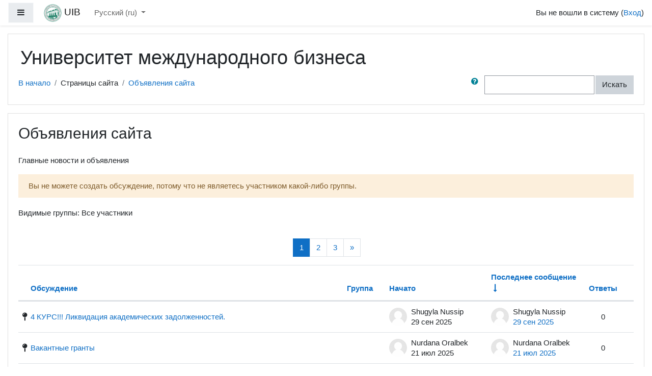

--- FILE ---
content_type: text/html; charset=utf-8
request_url: https://moodle.uib.kz/mod/forum/view.php?id=50
body_size: 58983
content:
<!DOCTYPE html>

<html  dir="ltr" lang="ru" xml:lang="ru">
<head>
    <title>Объявления сайта</title>
    <link rel="shortcut icon" href="https://moodle.uib.kz/theme/image.php/boost/theme/1760346392/favicon" />
    <meta http-equiv="Content-Type" content="text/html; charset=utf-8" />
<meta name="keywords" content="moodle, Объявления сайта" />
<link rel="stylesheet" type="text/css" href="https://moodle.uib.kz/theme/yui_combo.php?rollup/3.17.2/yui-moodlesimple.css" /><script id="firstthemesheet" type="text/css">/** Required in order to fix style inclusion problems in IE with YUI **/</script><link rel="stylesheet" type="text/css" href="https://moodle.uib.kz/theme/styles.php/boost/1760346392_1/all" />
<script>
//<![CDATA[
var M = {}; M.yui = {};
M.pageloadstarttime = new Date();
M.cfg = {"wwwroot":"https:\/\/moodle.uib.kz","sesskey":"zaswXEqZPR","sessiontimeout":"28800","themerev":"1760346392","slasharguments":1,"theme":"boost","iconsystemmodule":"core\/icon_system_fontawesome","jsrev":"1760346392","admin":"admin","svgicons":true,"usertimezone":"\u0410\u0437\u0438\u044f\/\u0410\u043a\u0442\u0430\u0443","contextid":25630,"langrev":1768777805,"templaterev":"1760346392","developerdebug":true};var yui1ConfigFn = function(me) {if(/-skin|reset|fonts|grids|base/.test(me.name)){me.type='css';me.path=me.path.replace(/\.js/,'.css');me.path=me.path.replace(/\/yui2-skin/,'/assets/skins/sam/yui2-skin')}};
var yui2ConfigFn = function(me) {var parts=me.name.replace(/^moodle-/,'').split('-'),component=parts.shift(),module=parts[0],min='-min';if(/-(skin|core)$/.test(me.name)){parts.pop();me.type='css';min=''}
if(module){var filename=parts.join('-');me.path=component+'/'+module+'/'+filename+min+'.'+me.type}else{me.path=component+'/'+component+'.'+me.type}};
YUI_config = {"debug":true,"base":"https:\/\/moodle.uib.kz\/lib\/yuilib\/3.17.2\/","comboBase":"https:\/\/moodle.uib.kz\/theme\/yui_combo.php?","combine":true,"filter":"RAW","insertBefore":"firstthemesheet","groups":{"yui2":{"base":"https:\/\/moodle.uib.kz\/lib\/yuilib\/2in3\/2.9.0\/build\/","comboBase":"https:\/\/moodle.uib.kz\/theme\/yui_combo.php?","combine":true,"ext":false,"root":"2in3\/2.9.0\/build\/","patterns":{"yui2-":{"group":"yui2","configFn":yui1ConfigFn}}},"moodle":{"name":"moodle","base":"https:\/\/moodle.uib.kz\/theme\/yui_combo.php?m\/1760346392\/","combine":true,"comboBase":"https:\/\/moodle.uib.kz\/theme\/yui_combo.php?","ext":false,"root":"m\/1760346392\/","patterns":{"moodle-":{"group":"moodle","configFn":yui2ConfigFn}},"filter":"DEBUG","modules":{"moodle-core-actionmenu":{"requires":["base","event","node-event-simulate"]},"moodle-core-languninstallconfirm":{"requires":["base","node","moodle-core-notification-confirm","moodle-core-notification-alert"]},"moodle-core-chooserdialogue":{"requires":["base","panel","moodle-core-notification"]},"moodle-core-maintenancemodetimer":{"requires":["base","node"]},"moodle-core-tooltip":{"requires":["base","node","io-base","moodle-core-notification-dialogue","json-parse","widget-position","widget-position-align","event-outside","cache-base"]},"moodle-core-lockscroll":{"requires":["plugin","base-build"]},"moodle-core-popuphelp":{"requires":["moodle-core-tooltip"]},"moodle-core-notification":{"requires":["moodle-core-notification-dialogue","moodle-core-notification-alert","moodle-core-notification-confirm","moodle-core-notification-exception","moodle-core-notification-ajaxexception"]},"moodle-core-notification-dialogue":{"requires":["base","node","panel","escape","event-key","dd-plugin","moodle-core-widget-focusafterclose","moodle-core-lockscroll"]},"moodle-core-notification-alert":{"requires":["moodle-core-notification-dialogue"]},"moodle-core-notification-confirm":{"requires":["moodle-core-notification-dialogue"]},"moodle-core-notification-exception":{"requires":["moodle-core-notification-dialogue"]},"moodle-core-notification-ajaxexception":{"requires":["moodle-core-notification-dialogue"]},"moodle-core-dragdrop":{"requires":["base","node","io","dom","dd","event-key","event-focus","moodle-core-notification"]},"moodle-core-formchangechecker":{"requires":["base","event-focus","moodle-core-event"]},"moodle-core-event":{"requires":["event-custom"]},"moodle-core-blocks":{"requires":["base","node","io","dom","dd","dd-scroll","moodle-core-dragdrop","moodle-core-notification"]},"moodle-core-handlebars":{"condition":{"trigger":"handlebars","when":"after"}},"moodle-core_availability-form":{"requires":["base","node","event","event-delegate","panel","moodle-core-notification-dialogue","json"]},"moodle-backup-backupselectall":{"requires":["node","event","node-event-simulate","anim"]},"moodle-backup-confirmcancel":{"requires":["node","node-event-simulate","moodle-core-notification-confirm"]},"moodle-course-categoryexpander":{"requires":["node","event-key"]},"moodle-course-management":{"requires":["base","node","io-base","moodle-core-notification-exception","json-parse","dd-constrain","dd-proxy","dd-drop","dd-delegate","node-event-delegate"]},"moodle-course-dragdrop":{"requires":["base","node","io","dom","dd","dd-scroll","moodle-core-dragdrop","moodle-core-notification","moodle-course-coursebase","moodle-course-util"]},"moodle-course-formatchooser":{"requires":["base","node","node-event-simulate"]},"moodle-course-util":{"requires":["node"],"use":["moodle-course-util-base"],"submodules":{"moodle-course-util-base":{},"moodle-course-util-section":{"requires":["node","moodle-course-util-base"]},"moodle-course-util-cm":{"requires":["node","moodle-course-util-base"]}}},"moodle-form-dateselector":{"requires":["base","node","overlay","calendar"]},"moodle-form-passwordunmask":{"requires":[]},"moodle-form-shortforms":{"requires":["node","base","selector-css3","moodle-core-event"]},"moodle-question-chooser":{"requires":["moodle-core-chooserdialogue"]},"moodle-question-searchform":{"requires":["base","node"]},"moodle-question-preview":{"requires":["base","dom","event-delegate","event-key","core_question_engine"]},"moodle-availability_completion-form":{"requires":["base","node","event","moodle-core_availability-form"]},"moodle-availability_date-form":{"requires":["base","node","event","io","moodle-core_availability-form"]},"moodle-availability_grade-form":{"requires":["base","node","event","moodle-core_availability-form"]},"moodle-availability_group-form":{"requires":["base","node","event","moodle-core_availability-form"]},"moodle-availability_grouping-form":{"requires":["base","node","event","moodle-core_availability-form"]},"moodle-availability_profile-form":{"requires":["base","node","event","moodle-core_availability-form"]},"moodle-mod_assign-history":{"requires":["node","transition"]},"moodle-mod_quiz-quizbase":{"requires":["base","node"]},"moodle-mod_quiz-toolboxes":{"requires":["base","node","event","event-key","io","moodle-mod_quiz-quizbase","moodle-mod_quiz-util-slot","moodle-core-notification-ajaxexception"]},"moodle-mod_quiz-questionchooser":{"requires":["moodle-core-chooserdialogue","moodle-mod_quiz-util","querystring-parse"]},"moodle-mod_quiz-modform":{"requires":["base","node","event"]},"moodle-mod_quiz-autosave":{"requires":["base","node","event","event-valuechange","node-event-delegate","io-form"]},"moodle-mod_quiz-dragdrop":{"requires":["base","node","io","dom","dd","dd-scroll","moodle-core-dragdrop","moodle-core-notification","moodle-mod_quiz-quizbase","moodle-mod_quiz-util-base","moodle-mod_quiz-util-page","moodle-mod_quiz-util-slot","moodle-course-util"]},"moodle-mod_quiz-util":{"requires":["node","moodle-core-actionmenu"],"use":["moodle-mod_quiz-util-base"],"submodules":{"moodle-mod_quiz-util-base":{},"moodle-mod_quiz-util-slot":{"requires":["node","moodle-mod_quiz-util-base"]},"moodle-mod_quiz-util-page":{"requires":["node","moodle-mod_quiz-util-base"]}}},"moodle-message_airnotifier-toolboxes":{"requires":["base","node","io"]},"moodle-filter_glossary-autolinker":{"requires":["base","node","io-base","json-parse","event-delegate","overlay","moodle-core-event","moodle-core-notification-alert","moodle-core-notification-exception","moodle-core-notification-ajaxexception"]},"moodle-filter_mathjaxloader-loader":{"requires":["moodle-core-event"]},"moodle-editor_atto-editor":{"requires":["node","transition","io","overlay","escape","event","event-simulate","event-custom","node-event-html5","node-event-simulate","yui-throttle","moodle-core-notification-dialogue","moodle-core-notification-confirm","moodle-editor_atto-rangy","handlebars","timers","querystring-stringify"]},"moodle-editor_atto-plugin":{"requires":["node","base","escape","event","event-outside","handlebars","event-custom","timers","moodle-editor_atto-menu"]},"moodle-editor_atto-menu":{"requires":["moodle-core-notification-dialogue","node","event","event-custom"]},"moodle-editor_atto-rangy":{"requires":[]},"moodle-report_eventlist-eventfilter":{"requires":["base","event","node","node-event-delegate","datatable","autocomplete","autocomplete-filters"]},"moodle-report_loglive-fetchlogs":{"requires":["base","event","node","io","node-event-delegate"]},"moodle-gradereport_grader-gradereporttable":{"requires":["base","node","event","handlebars","overlay","event-hover"]},"moodle-gradereport_history-userselector":{"requires":["escape","event-delegate","event-key","handlebars","io-base","json-parse","moodle-core-notification-dialogue"]},"moodle-tool_capability-search":{"requires":["base","node"]},"moodle-tool_lp-dragdrop-reorder":{"requires":["moodle-core-dragdrop"]},"moodle-tool_monitor-dropdown":{"requires":["base","event","node"]},"moodle-assignfeedback_editpdf-editor":{"requires":["base","event","node","io","graphics","json","event-move","event-resize","transition","querystring-stringify-simple","moodle-core-notification-dialog","moodle-core-notification-alert","moodle-core-notification-warning","moodle-core-notification-exception","moodle-core-notification-ajaxexception"]},"moodle-atto_accessibilitychecker-button":{"requires":["color-base","moodle-editor_atto-plugin"]},"moodle-atto_accessibilityhelper-button":{"requires":["moodle-editor_atto-plugin"]},"moodle-atto_align-button":{"requires":["moodle-editor_atto-plugin"]},"moodle-atto_bold-button":{"requires":["moodle-editor_atto-plugin"]},"moodle-atto_charmap-button":{"requires":["moodle-editor_atto-plugin"]},"moodle-atto_clear-button":{"requires":["moodle-editor_atto-plugin"]},"moodle-atto_collapse-button":{"requires":["moodle-editor_atto-plugin"]},"moodle-atto_emojipicker-button":{"requires":["moodle-editor_atto-plugin"]},"moodle-atto_emoticon-button":{"requires":["moodle-editor_atto-plugin"]},"moodle-atto_equation-button":{"requires":["moodle-editor_atto-plugin","moodle-core-event","io","event-valuechange","tabview","array-extras"]},"moodle-atto_h5p-button":{"requires":["moodle-editor_atto-plugin"]},"moodle-atto_html-button":{"requires":["promise","moodle-editor_atto-plugin","moodle-atto_html-beautify","moodle-atto_html-codemirror","event-valuechange"]},"moodle-atto_html-codemirror":{"requires":["moodle-atto_html-codemirror-skin"]},"moodle-atto_html-beautify":{},"moodle-atto_image-button":{"requires":["moodle-editor_atto-plugin"]},"moodle-atto_indent-button":{"requires":["moodle-editor_atto-plugin"]},"moodle-atto_italic-button":{"requires":["moodle-editor_atto-plugin"]},"moodle-atto_link-button":{"requires":["moodle-editor_atto-plugin"]},"moodle-atto_managefiles-button":{"requires":["moodle-editor_atto-plugin"]},"moodle-atto_managefiles-usedfiles":{"requires":["node","escape"]},"moodle-atto_media-button":{"requires":["moodle-editor_atto-plugin","moodle-form-shortforms"]},"moodle-atto_noautolink-button":{"requires":["moodle-editor_atto-plugin"]},"moodle-atto_orderedlist-button":{"requires":["moodle-editor_atto-plugin"]},"moodle-atto_recordrtc-recording":{"requires":["moodle-atto_recordrtc-button"]},"moodle-atto_recordrtc-button":{"requires":["moodle-editor_atto-plugin","moodle-atto_recordrtc-recording"]},"moodle-atto_rtl-button":{"requires":["moodle-editor_atto-plugin"]},"moodle-atto_strike-button":{"requires":["moodle-editor_atto-plugin"]},"moodle-atto_subscript-button":{"requires":["moodle-editor_atto-plugin"]},"moodle-atto_superscript-button":{"requires":["moodle-editor_atto-plugin"]},"moodle-atto_table-button":{"requires":["moodle-editor_atto-plugin","moodle-editor_atto-menu","event","event-valuechange"]},"moodle-atto_title-button":{"requires":["moodle-editor_atto-plugin"]},"moodle-atto_underline-button":{"requires":["moodle-editor_atto-plugin"]},"moodle-atto_undo-button":{"requires":["moodle-editor_atto-plugin"]},"moodle-atto_unorderedlist-button":{"requires":["moodle-editor_atto-plugin"]}}},"gallery":{"name":"gallery","base":"https:\/\/moodle.uib.kz\/lib\/yuilib\/gallery\/","combine":true,"comboBase":"https:\/\/moodle.uib.kz\/theme\/yui_combo.php?","ext":false,"root":"gallery\/1760346392\/","patterns":{"gallery-":{"group":"gallery"}}}},"modules":{"core_filepicker":{"name":"core_filepicker","fullpath":"https:\/\/moodle.uib.kz\/lib\/javascript.php\/1760346392\/repository\/filepicker.js","requires":["base","node","node-event-simulate","json","async-queue","io-base","io-upload-iframe","io-form","yui2-treeview","panel","cookie","datatable","datatable-sort","resize-plugin","dd-plugin","escape","moodle-core_filepicker","moodle-core-notification-dialogue"]},"core_comment":{"name":"core_comment","fullpath":"https:\/\/moodle.uib.kz\/lib\/javascript.php\/1760346392\/comment\/comment.js","requires":["base","io-base","node","json","yui2-animation","overlay","escape"]},"mathjax":{"name":"mathjax","fullpath":"https:\/\/cdn.jsdelivr.net\/npm\/mathjax@2.7.8\/MathJax.js?delayStartupUntil=configured"}}};
M.yui.loader = {modules: {}};

//]]>
</script>

    <meta name="viewport" content="width=device-width, initial-scale=1.0">
</head>
<body  id="page-mod-forum-view" class="format-site forumtype-news  path-mod path-mod-forum chrome dir-ltr lang-ru yui-skin-sam yui3-skin-sam moodle-uib-kz pagelayout-incourse course-44 context-25630 cmid-50 notloggedin ">
<div class="toast-wrapper mx-auto py-0 fixed-top" role="status" aria-live="polite"></div>

<div id="page-wrapper" class="d-print-block">

    <div>
    <a class="sr-only sr-only-focusable" href="#maincontent">Перейти к основному содержанию</a>
</div><script src="https://moodle.uib.kz/lib/javascript.php/1760346392/lib/babel-polyfill/polyfill.min.js"></script>
<script src="https://moodle.uib.kz/lib/javascript.php/1760346392/lib/polyfills/polyfill.js"></script>
<script src="https://moodle.uib.kz/theme/yui_combo.php?rollup/3.17.2/yui-moodlesimple.js"></script><script src="https://moodle.uib.kz/lib/javascript.php/1760346392/lib/javascript-static.js"></script>
<script>
//<![CDATA[
document.body.className += ' jsenabled';
//]]>
</script>


<style>
#page-footer{
display:none;
}
</style>

    <nav class="fixed-top navbar navbar-light bg-white navbar-expand moodle-has-zindex" aria-label="Навигация по сайту">
    
            <div data-region="drawer-toggle" class="d-inline-block mr-3">
                <button aria-expanded="false" aria-controls="nav-drawer" type="button" class="btn nav-link float-sm-left mr-1 btn-light bg-gray" data-action="toggle-drawer" data-side="left" data-preference="drawer-open-nav"><i class="icon fa fa-bars fa-fw " aria-hidden="true"  ></i><span class="sr-only">Боковая панель</span></button>
            </div>
    
            <a href="https://moodle.uib.kz" class="navbar-brand aabtn has-logo
                    ">
                    <span class="logo d-none d-sm-inline">
                        <img src="https://moodle.uib.kz/pluginfile.php/1/core_admin/logocompact/300x300/1760346392/%D0%9B%D0%9E%D0%93%D0%9E%20%D0%9D%D0%9E%D0%92%D0%9E%D0%95%20%D1%86%D0%B2%D0%B5%D1%82%20%D0%93%D0%95%D0%A0%D0%91.png" alt="UIB">
                    </span>
                <span class="site-name d-none d-md-inline">UIB</span>
            </a>
    
            <ul class="navbar-nav d-none d-md-flex">
                <!-- custom_menu -->
                <li class="dropdown nav-item">
    <a class="dropdown-toggle nav-link" id="drop-down-696f0c48f37d5696f0c48f2efb4" data-toggle="dropdown" aria-haspopup="true" aria-expanded="false" href="#" title="Язык" aria-controls="drop-down-menu-696f0c48f37d5696f0c48f2efb4">
        Русский ‎(ru)‎
    </a>
    <div class="dropdown-menu" role="menu" id="drop-down-menu-696f0c48f37d5696f0c48f2efb4" aria-labelledby="drop-down-696f0c48f37d5696f0c48f2efb4">
                <a class="dropdown-item" role="menuitem" href="https://moodle.uib.kz/mod/forum/view.php?id=50&amp;lang=kk" title="Қазақша ‎(kk)‎">Қазақша ‎(kk)‎</a>
                <a class="dropdown-item" role="menuitem" href="https://moodle.uib.kz/mod/forum/view.php?id=50&amp;lang=ru" title="Русский ‎(ru)‎">Русский ‎(ru)‎</a>
                <a class="dropdown-item" role="menuitem" href="https://moodle.uib.kz/mod/forum/view.php?id=50&amp;lang=en" title="English ‎(en)‎">English ‎(en)‎</a>
                <a class="dropdown-item" role="menuitem" href="https://moodle.uib.kz/mod/forum/view.php?id=50&amp;lang=es" title="Español - Internacional ‎(es)‎">Español - Internacional ‎(es)‎</a>
                <a class="dropdown-item" role="menuitem" href="https://moodle.uib.kz/mod/forum/view.php?id=50&amp;lang=it" title="Italiano ‎(it)‎">Italiano ‎(it)‎</a>
                <a class="dropdown-item" role="menuitem" href="https://moodle.uib.kz/mod/forum/view.php?id=50&amp;lang=tr" title="Türkçe ‎(tr)‎">Türkçe ‎(tr)‎</a>
                <a class="dropdown-item" role="menuitem" href="https://moodle.uib.kz/mod/forum/view.php?id=50&amp;lang=zh_cn" title="简体中文 ‎(zh_cn)‎">简体中文 ‎(zh_cn)‎</a>
    </div>
</li>
                <!-- page_heading_menu -->
                
            </ul>
            <ul class="nav navbar-nav ml-auto">
                <li class="d-none d-lg-block">
                    
                </li>
                <!-- navbar_plugin_output -->
                <li class="nav-item">
                    
                </li>
                <!-- user_menu -->
                <li class="nav-item d-flex align-items-center">
                    <div class="usermenu"><span class="login">Вы не вошли в систему (<a href="https://moodle.uib.kz/login/index.php">Вход</a>)</span></div>
                </li>
            </ul>
            <!-- search_box -->
    </nav>
    
    <div id="nav-drawer" data-region="drawer" class="d-print-none moodle-has-zindex closed" aria-hidden="true" tabindex="-1">
        <nav class="list-group" aria-label="Сайт">
            <ul>
                    </ul>
                    </nav>
                    <nav class="list-group mt-1" aria-label="Сайт">
                    <ul>
                    <li>
                        <a class="list-group-item list-group-item-action  " href="https://moodle.uib.kz/" data-key="home" data-isexpandable="0" data-indent="0" data-showdivider="1" data-type="1" data-nodetype="1" data-collapse="0" data-forceopen="1" data-isactive="0" data-hidden="0" data-preceedwithhr="0" >
                            <div class="ml-0">
                                <div class="media">
                                        <span class="media-left">
                                            <i class="icon fa fa-home fa-fw " aria-hidden="true"  ></i>
                                        </span>
                                    <span class="media-body ">В начало</span>
                                </div>
                            </div>
                        </a>
                    </li>
            </ul>
        </nav>
    </div>

    <div id="page" class="container-fluid d-print-block">
        <header id="page-header" class="row">
    <div class="col-12 pt-3 pb-3">
        <div class="card ">
            <div class="card-body ">
                <div class="d-sm-flex align-items-center">
                    <div class="mr-auto">
                        <div class="page-context-header"><div class="page-header-headings"><h1>Университет международного бизнеса</h1></div></div>
                    </div>

                    <div class="header-actions-container flex-shrink-0" data-region="header-actions-container">
                    </div>
                </div>
                <div class="d-flex flex-wrap">
                    <div id="page-navbar">
                        <nav aria-label="Панель навигации">
    <ol class="breadcrumb">
                <li class="breadcrumb-item">
                    <a href="https://moodle.uib.kz/"  >В начало</a>
                </li>
        
                <li class="breadcrumb-item">Страницы сайта</li>
        
                <li class="breadcrumb-item">
                    <a href="https://moodle.uib.kz/mod/forum/view.php?id=50" aria-current="page" title="Форум">Объявления сайта</a>
                </li>
        </ol>
</nav>
                    </div>
                    <div class="ml-auto d-flex">
                        <div class="forumsearch">
    <form action="https://moodle.uib.kz/mod/forum/search.php" class="form-inline">
        <input type="hidden" name="id" value="44">
        <div class="input-group">
            <div class="input-group-prepend">
                <a class="btn btn-link p-0" role="button"
                    data-container="body" data-toggle="popover"
                    data-placement="right" data-content="&lt;div class=&quot;no-overflow&quot;&gt;&lt;p&gt;Для поиска одного или нескольких слов в тексте, просто введите их, разделяя пробелами. Используются все слова длиннее двух символов.&lt;/p&gt;

&lt;p&gt;Для вызова формы расширенного поиска нажмите кнопку поиска ничего не вводя в поле.&lt;/p&gt;
&lt;/div&gt; "
                    data-html="true" tabindex="0" data-trigger="focus">
                  <i class="icon fa fa-question-circle text-info fa-fw "  title="Справка по использованию элемента «Найти»" aria-label="Справка по использованию элемента «Найти»"></i>
                </a>
            </div>
            <label class="sr-only" for="search">Поиск по форумам</label>
            <input id="search" name="search" type="text" class="form-control" value="">
            <div class="input-group-append">
                <button class="btn btn-secondary" id="searchforums" type="submit">Искать</button>
            </div>
        </div>

    </form>
</div>
                    </div>
                    <div id="course-header">
                        
                    </div>
                </div>
            </div>
        </div>
    </div>
</header>

        <div id="page-content" class="row pb-3 d-print-block">
            <div id="region-main-box" class="col-12">
                <section id="region-main"  aria-label="Содержимое">

                    <span class="notifications" id="user-notifications"></span>
                    <div role="main"><span id="maincontent"></span><h2>Объявления сайта</h2><div id="intro" class="box py-3 generalbox"><div class="no-overflow">Главные новости и объявления</div></div><div id="discussion-list-696f0c490e278696f0c48f2efb7" data-contextid="25630" data-cmid="50" data-name="Объявления сайта" data-group="" data-grading-component="" data-grading-component-subtype="" data-gradable-itemtype="forum" data-initialuserid="6831" >

            <div class="alert alert-warning alert-block fade in "  role="alert" data-aria-autofocus="true">
                
                Вы не можете создать обсуждение, потому что не являетесь участником какой-либо группы.
            </div>

    <div class="groupselector">Видимые группы: Все участники</div>


    <div class="p-t-1 p-b-1">
    </div>

            <nav aria-label="Страница" class="pagination pagination-centered justify-content-center">
        <ul class="mt-1 pagination " data-page-size="100">
                <li class="page-item active" data-page-number="1">
                    <a href="#" class="page-link">
                        1
                            <span class="sr-only">(текущая)</span>
                    </a>
                </li>
                <li class="page-item " data-page-number="2">
                    <a href="https://moodle.uib.kz/mod/forum/view.php?id=50&amp;o=1&amp;p=1" class="page-link">
                        2
                    </a>
                </li>
                <li class="page-item " data-page-number="3">
                    <a href="https://moodle.uib.kz/mod/forum/view.php?id=50&amp;o=1&amp;p=2" class="page-link">
                        3
                    </a>
                </li>
                <li class="page-item" data-page-number="2">
                    <a href="https://moodle.uib.kz/mod/forum/view.php?id=50&amp;o=1&amp;p=1" class="page-link" aria-label="Next">
                        <span aria-hidden="true">&raquo;</span>
                        <span class="sr-only">Далее</span>
                    </a>
                </li>
        </ul>
    </nav>
            <table class="table discussion-list">
                <caption id="discussion-table-description-696f0c490e278696f0c48f2efb7" class="sr-only">
                    Список обсуждений. Показано 100 из 292 обсуждений
                </caption>
                <thead>
                    <tr>
                        <th scope="col">
                            <span class="accesshide">Статус</span>
                        </th>
                        <th scope="col" class="p-l-0">
                                    <a href="https://moodle.uib.kz/mod/forum/view.php?id=50&o=7" aria-label="Сортировать по названию обсуждения в порядке убывания">Обсуждение</a>
                        </th>
                        <th scope="col" class="group px-3">
                                    <a href="https://moodle.uib.kz/mod/forum/view.php?id=50&o=11" aria-label="Сортировать по группам в порядке убывания">Группа</a>
                        </th>
                        <th scope="col" class="author px-3">
                                    <a href="https://moodle.uib.kz/mod/forum/view.php?id=50&o=9" aria-label="Сортировать по названию начала обсуждения в порядке убывания">Начато</a>
                        </th>
                        <th scope="col" class="lastpost px-3">
                                <a href="https://moodle.uib.kz/mod/forum/view.php?id=50&o=2" aria-label="Сортировать по дате создания последнего сообщения в порядке возрастания">Последнее сообщение</a> <span class="text-primary"><i class="icon fa fa-long-arrow-down fa-fw "  title="По убыванию" aria-label="По убыванию"></i></span>
                        </th>
                            <th scope="col" class="text-center px-2">
                                        <a href="https://moodle.uib.kz/mod/forum/view.php?id=50&o=5" aria-label="Сортировать по количеству ответов в порядке убывания">Ответы</a>
                            </th>
                        <th scope="col" class="discussionsubscription">
                            <span class="accesshide">Действия</span>
                        </th>
                    </tr>
                </thead>
                <tbody>
                        <tr class="discussion pinned"
                            data-region="discussion-list-item"
                            data-discussionid="541"
                            data-forumid="">
                            <td class="p-0 text-center align-middle icon-no-margin" style="width: 1px;">
                                    <i class="icon fa fa-map-pin fa-fw "  title="Закреплено" aria-label="Закреплено"></i>
                            </td>
                            <th scope="row" class="topic p-0 align-middle">
                                <div class="p-3 p-l-0">
                                    <a class="w-100 h-100 d-block" href="https://moodle.uib.kz/mod/forum/discuss.php?d=541" title="4 КУРС!!! Ликвидация академических задолженностей." aria-label="4 КУРС!!! Ликвидация академических задолженностей.">
                                        4 КУРС!!! Ликвидация академических задолженностей.
                                    </a>
                                    <div>
                                        <span class="badge badge-danger rounded" data-region="locked-label" hidden>
                                            Заблокировано
                                        </span>
                                    </div>
                                </div>
                            </th>
                                <td class="group align-middle fit-content limit-width px-3">
                                </td>
                            <td class="author align-middle fit-content limit-width px-3">
                                    <div class="d-flex">
                                        <div class="align-middle p-0">
                                            <img class="rounded-circle userpicture" src="https://moodle.uib.kz/theme/image.php/boost/core/1760346392/u/f1"
                                                 alt="Изображение пользователя Shugyla Nussip"
                                                 title="Изображение пользователя Shugyla Nussip" >
                                        </div>
                                        <div class="author-info align-middle">
                                            <div class="mb-1 line-height-3 text-truncate">Shugyla Nussip</div>
                                            <div class="line-height-3">
                                                <time id="time-created-541" class="" datetime=""
      data-timestamp="1759121715"
      data-datetimeformat="%Y-%m-%dT%H:%M%z">
        29 сен 2025
</time>
                                            </div>
                                        </div>
                                    </div>
                            </td>
                            <td class="text-left align-middle fit-content limit-width px-3">
                                    <div class="d-flex">
                                        <div class="align-middle p-0">
                                            <img class="rounded-circle userpicture" src="https://moodle.uib.kz/theme/image.php/boost/core/1760346392/u/f1"
                                                 alt="Изображение пользователя Shugyla Nussip"
                                                 title="Изображение пользователя Shugyla Nussip" >
                                        </div>
                                        <div class="author-info align-middle">
                                            <div class="mb-1 line-height-3 text-truncate">Shugyla Nussip</div>
                                            <div class="line-height-3">
                                                    <a href="https://moodle.uib.kz/mod/forum/discuss.php?d=541&parent=579" title="Пн, 29 сен 2025, 09:55">
                                                        <time id="time-modified-541" class="" datetime=""
      data-timestamp="1759121715"
      data-datetimeformat="%Y-%m-%dT%H:%M%z">
        29 сен 2025
</time>
                                                    </a>
                                            </div>
                                        </div>
                                    </div>
                            </td>
                                <td class="p-0 text-center align-middle fit-content px-2">
                                    <span>0</span>
                                </td>
                            <td class="p-0 align-middle fit-content" data-container="discussion-summary-actions">
                                    <div class="d-flex flex-wrap justify-content-end icon-no-margin">
                                    </div>
                            </td>
                        </tr>
                        <tr class="discussion pinned"
                            data-region="discussion-list-item"
                            data-discussionid="537"
                            data-forumid="">
                            <td class="p-0 text-center align-middle icon-no-margin" style="width: 1px;">
                                    <i class="icon fa fa-map-pin fa-fw "  title="Закреплено" aria-label="Закреплено"></i>
                            </td>
                            <th scope="row" class="topic p-0 align-middle">
                                <div class="p-3 p-l-0">
                                    <a class="w-100 h-100 d-block" href="https://moodle.uib.kz/mod/forum/discuss.php?d=537" title="Вакантные гранты" aria-label="Вакантные гранты">
                                        Вакантные гранты
                                    </a>
                                    <div>
                                        <span class="badge badge-danger rounded" data-region="locked-label" hidden>
                                            Заблокировано
                                        </span>
                                    </div>
                                </div>
                            </th>
                                <td class="group align-middle fit-content limit-width px-3">
                                </td>
                            <td class="author align-middle fit-content limit-width px-3">
                                    <div class="d-flex">
                                        <div class="align-middle p-0">
                                            <img class="rounded-circle userpicture" src="https://moodle.uib.kz/theme/image.php/boost/core/1760346392/u/f1"
                                                 alt="Изображение пользователя Nurdana Oralbek"
                                                 title="Изображение пользователя Nurdana Oralbek" >
                                        </div>
                                        <div class="author-info align-middle">
                                            <div class="mb-1 line-height-3 text-truncate">Nurdana Oralbek</div>
                                            <div class="line-height-3">
                                                <time id="time-created-537" class="" datetime=""
      data-timestamp="1753105402"
      data-datetimeformat="%Y-%m-%dT%H:%M%z">
        21 июл 2025
</time>
                                            </div>
                                        </div>
                                    </div>
                            </td>
                            <td class="text-left align-middle fit-content limit-width px-3">
                                    <div class="d-flex">
                                        <div class="align-middle p-0">
                                            <img class="rounded-circle userpicture" src="https://moodle.uib.kz/theme/image.php/boost/core/1760346392/u/f1"
                                                 alt="Изображение пользователя Nurdana Oralbek"
                                                 title="Изображение пользователя Nurdana Oralbek" >
                                        </div>
                                        <div class="author-info align-middle">
                                            <div class="mb-1 line-height-3 text-truncate">Nurdana Oralbek</div>
                                            <div class="line-height-3">
                                                    <a href="https://moodle.uib.kz/mod/forum/discuss.php?d=537&parent=575" title="Пн, 21 июл 2025, 18:43">
                                                        <time id="time-modified-537" class="" datetime=""
      data-timestamp="1753105402"
      data-datetimeformat="%Y-%m-%dT%H:%M%z">
        21 июл 2025
</time>
                                                    </a>
                                            </div>
                                        </div>
                                    </div>
                            </td>
                                <td class="p-0 text-center align-middle fit-content px-2">
                                    <span>0</span>
                                </td>
                            <td class="p-0 align-middle fit-content" data-container="discussion-summary-actions">
                                    <div class="d-flex flex-wrap justify-content-end icon-no-margin">
                                    </div>
                            </td>
                        </tr>
                        <tr class="discussion pinned"
                            data-region="discussion-list-item"
                            data-discussionid="534"
                            data-forumid="">
                            <td class="p-0 text-center align-middle icon-no-margin" style="width: 1px;">
                                    <i class="icon fa fa-map-pin fa-fw "  title="Закреплено" aria-label="Закреплено"></i>
                            </td>
                            <th scope="row" class="topic p-0 align-middle">
                                <div class="p-3 p-l-0">
                                    <a class="w-100 h-100 d-block" href="https://moodle.uib.kz/mod/forum/discuss.php?d=534" title="Күнтізбе ЖС/ Расписание ЛС 1,2,3 курс" aria-label="Күнтізбе ЖС/ Расписание ЛС 1,2,3 курс">
                                        Күнтізбе ЖС/ Расписание ЛС 1,2,3 курс
                                    </a>
                                    <div>
                                        <span class="badge badge-danger rounded" data-region="locked-label" hidden>
                                            Заблокировано
                                        </span>
                                    </div>
                                </div>
                            </th>
                                <td class="group align-middle fit-content limit-width px-3">
                                </td>
                            <td class="author align-middle fit-content limit-width px-3">
                                    <div class="d-flex">
                                        <div class="align-middle p-0">
                                            <img class="rounded-circle userpicture" src="https://moodle.uib.kz/theme/image.php/boost/core/1760346392/u/f1"
                                                 alt="Изображение пользователя Anel Agzambaeva"
                                                 title="Изображение пользователя Anel Agzambaeva" >
                                        </div>
                                        <div class="author-info align-middle">
                                            <div class="mb-1 line-height-3 text-truncate">Anel Agzambaeva</div>
                                            <div class="line-height-3">
                                                <time id="time-created-534" class="" datetime=""
      data-timestamp="1749819260"
      data-datetimeformat="%Y-%m-%dT%H:%M%z">
        13 июн 2025
</time>
                                            </div>
                                        </div>
                                    </div>
                            </td>
                            <td class="text-left align-middle fit-content limit-width px-3">
                                    <div class="d-flex">
                                        <div class="align-middle p-0">
                                            <img class="rounded-circle userpicture" src="https://moodle.uib.kz/theme/image.php/boost/core/1760346392/u/f1"
                                                 alt="Изображение пользователя Anel Agzambaeva"
                                                 title="Изображение пользователя Anel Agzambaeva" >
                                        </div>
                                        <div class="author-info align-middle">
                                            <div class="mb-1 line-height-3 text-truncate">Anel Agzambaeva</div>
                                            <div class="line-height-3">
                                                    <a href="https://moodle.uib.kz/mod/forum/discuss.php?d=534&parent=572" title="Пт, 13 июн 2025, 17:54">
                                                        <time id="time-modified-534" class="" datetime=""
      data-timestamp="1749819260"
      data-datetimeformat="%Y-%m-%dT%H:%M%z">
        13 июн 2025
</time>
                                                    </a>
                                            </div>
                                        </div>
                                    </div>
                            </td>
                                <td class="p-0 text-center align-middle fit-content px-2">
                                    <span>0</span>
                                </td>
                            <td class="p-0 align-middle fit-content" data-container="discussion-summary-actions">
                                    <div class="d-flex flex-wrap justify-content-end icon-no-margin">
                                    </div>
                            </td>
                        </tr>
                        <tr class="discussion pinned"
                            data-region="discussion-list-item"
                            data-discussionid="530"
                            data-forumid="">
                            <td class="p-0 text-center align-middle icon-no-margin" style="width: 1px;">
                                    <i class="icon fa fa-map-pin fa-fw "  title="Закреплено" aria-label="Закреплено"></i>
                            </td>
                            <th scope="row" class="topic p-0 align-middle">
                                <div class="p-3 p-l-0">
                                    <a class="w-100 h-100 d-block" href="https://moodle.uib.kz/mod/forum/discuss.php?d=530" title="Күнтізбе ЖС/ Расписание ЛС 3 курс" aria-label="Күнтізбе ЖС/ Расписание ЛС 3 курс">
                                        Күнтізбе ЖС/ Расписание ЛС 3 курс
                                    </a>
                                    <div>
                                        <span class="badge badge-danger rounded" data-region="locked-label" hidden>
                                            Заблокировано
                                        </span>
                                    </div>
                                </div>
                            </th>
                                <td class="group align-middle fit-content limit-width px-3">
                                </td>
                            <td class="author align-middle fit-content limit-width px-3">
                                    <div class="d-flex">
                                        <div class="align-middle p-0">
                                            <img class="rounded-circle userpicture" src="https://moodle.uib.kz/theme/image.php/boost/core/1760346392/u/f1"
                                                 alt="Изображение пользователя Anel Agzambaeva"
                                                 title="Изображение пользователя Anel Agzambaeva" >
                                        </div>
                                        <div class="author-info align-middle">
                                            <div class="mb-1 line-height-3 text-truncate">Anel Agzambaeva</div>
                                            <div class="line-height-3">
                                                <time id="time-created-530" class="" datetime=""
      data-timestamp="1749558321"
      data-datetimeformat="%Y-%m-%dT%H:%M%z">
        10 июн 2025
</time>
                                            </div>
                                        </div>
                                    </div>
                            </td>
                            <td class="text-left align-middle fit-content limit-width px-3">
                                    <div class="d-flex">
                                        <div class="align-middle p-0">
                                            <img class="rounded-circle userpicture" src="https://moodle.uib.kz/theme/image.php/boost/core/1760346392/u/f1"
                                                 alt="Изображение пользователя Anel Agzambaeva"
                                                 title="Изображение пользователя Anel Agzambaeva" >
                                        </div>
                                        <div class="author-info align-middle">
                                            <div class="mb-1 line-height-3 text-truncate">Anel Agzambaeva</div>
                                            <div class="line-height-3">
                                                    <a href="https://moodle.uib.kz/mod/forum/discuss.php?d=530&parent=568" title="Вт, 10 июн 2025, 17:25">
                                                        <time id="time-modified-530" class="" datetime=""
      data-timestamp="1749558321"
      data-datetimeformat="%Y-%m-%dT%H:%M%z">
        10 июн 2025
</time>
                                                    </a>
                                            </div>
                                        </div>
                                    </div>
                            </td>
                                <td class="p-0 text-center align-middle fit-content px-2">
                                    <span>0</span>
                                </td>
                            <td class="p-0 align-middle fit-content" data-container="discussion-summary-actions">
                                    <div class="d-flex flex-wrap justify-content-end icon-no-margin">
                                    </div>
                            </td>
                        </tr>
                        <tr class="discussion pinned"
                            data-region="discussion-list-item"
                            data-discussionid="526"
                            data-forumid="">
                            <td class="p-0 text-center align-middle icon-no-margin" style="width: 1px;">
                                    <i class="icon fa fa-map-pin fa-fw "  title="Закреплено" aria-label="Закреплено"></i>
                            </td>
                            <th scope="row" class="topic p-0 align-middle">
                                <div class="p-3 p-l-0">
                                    <a class="w-100 h-100 d-block" href="https://moodle.uib.kz/mod/forum/discuss.php?d=526" title="ЖАЗҒЫ СЕМЕСТРГЕ ТІРКЕЛУ/ РЕГИСТРАЦИЯ НА ЛЕТНИЙ СЕМЕСТР" aria-label="ЖАЗҒЫ СЕМЕСТРГЕ ТІРКЕЛУ/ РЕГИСТРАЦИЯ НА ЛЕТНИЙ СЕМЕСТР">
                                        ЖАЗҒЫ СЕМЕСТРГЕ ТІРКЕЛУ/ РЕГИСТРАЦИЯ НА ЛЕТНИЙ СЕМЕСТР
                                    </a>
                                    <div>
                                        <span class="badge badge-danger rounded" data-region="locked-label" hidden>
                                            Заблокировано
                                        </span>
                                    </div>
                                </div>
                            </th>
                                <td class="group align-middle fit-content limit-width px-3">
                                </td>
                            <td class="author align-middle fit-content limit-width px-3">
                                    <div class="d-flex">
                                        <div class="align-middle p-0">
                                            <img class="rounded-circle userpicture" src="https://moodle.uib.kz/theme/image.php/boost/core/1760346392/u/f1"
                                                 alt="Изображение пользователя Anel Agzambaeva"
                                                 title="Изображение пользователя Anel Agzambaeva" >
                                        </div>
                                        <div class="author-info align-middle">
                                            <div class="mb-1 line-height-3 text-truncate">Anel Agzambaeva</div>
                                            <div class="line-height-3">
                                                <time id="time-created-526" class="" datetime=""
      data-timestamp="1748342099"
      data-datetimeformat="%Y-%m-%dT%H:%M%z">
        27 май 2025
</time>
                                            </div>
                                        </div>
                                    </div>
                            </td>
                            <td class="text-left align-middle fit-content limit-width px-3">
                                    <div class="d-flex">
                                        <div class="align-middle p-0">
                                            <img class="rounded-circle userpicture" src="https://moodle.uib.kz/theme/image.php/boost/core/1760346392/u/f1"
                                                 alt="Изображение пользователя Anel Agzambaeva"
                                                 title="Изображение пользователя Anel Agzambaeva" >
                                        </div>
                                        <div class="author-info align-middle">
                                            <div class="mb-1 line-height-3 text-truncate">Anel Agzambaeva</div>
                                            <div class="line-height-3">
                                                    <a href="https://moodle.uib.kz/mod/forum/discuss.php?d=526&parent=564" title="Вт, 27 май 2025, 15:34">
                                                        <time id="time-modified-526" class="" datetime=""
      data-timestamp="1748342099"
      data-datetimeformat="%Y-%m-%dT%H:%M%z">
        27 май 2025
</time>
                                                    </a>
                                            </div>
                                        </div>
                                    </div>
                            </td>
                                <td class="p-0 text-center align-middle fit-content px-2">
                                    <span>0</span>
                                </td>
                            <td class="p-0 align-middle fit-content" data-container="discussion-summary-actions">
                                    <div class="d-flex flex-wrap justify-content-end icon-no-margin">
                                    </div>
                            </td>
                        </tr>
                        <tr class="discussion pinned"
                            data-region="discussion-list-item"
                            data-discussionid="525"
                            data-forumid="">
                            <td class="p-0 text-center align-middle icon-no-margin" style="width: 1px;">
                                    <i class="icon fa fa-map-pin fa-fw "  title="Закреплено" aria-label="Закреплено"></i>
                            </td>
                            <th scope="row" class="topic p-0 align-middle">
                                <div class="p-3 p-l-0">
                                    <a class="w-100 h-100 d-block" href="https://moodle.uib.kz/mod/forum/discuss.php?d=525" title="Летний семестр Магистрантов " aria-label="Летний семестр Магистрантов ">
                                        Летний семестр Магистрантов 
                                    </a>
                                    <div>
                                        <span class="badge badge-danger rounded" data-region="locked-label" hidden>
                                            Заблокировано
                                        </span>
                                    </div>
                                </div>
                            </th>
                                <td class="group align-middle fit-content limit-width px-3">
                                </td>
                            <td class="author align-middle fit-content limit-width px-3">
                                    <div class="d-flex">
                                        <div class="align-middle p-0">
                                            <img class="rounded-circle userpicture" src="https://moodle.uib.kz/theme/image.php/boost/core/1760346392/u/f1"
                                                 alt="Изображение пользователя Anna Buldakova"
                                                 title="Изображение пользователя Anna Buldakova" >
                                        </div>
                                        <div class="author-info align-middle">
                                            <div class="mb-1 line-height-3 text-truncate">Anna Buldakova</div>
                                            <div class="line-height-3">
                                                <time id="time-created-525" class="" datetime=""
      data-timestamp="1748341978"
      data-datetimeformat="%Y-%m-%dT%H:%M%z">
        27 май 2025
</time>
                                            </div>
                                        </div>
                                    </div>
                            </td>
                            <td class="text-left align-middle fit-content limit-width px-3">
                                    <div class="d-flex">
                                        <div class="align-middle p-0">
                                            <img class="rounded-circle userpicture" src="https://moodle.uib.kz/theme/image.php/boost/core/1760346392/u/f1"
                                                 alt="Изображение пользователя Anna Buldakova"
                                                 title="Изображение пользователя Anna Buldakova" >
                                        </div>
                                        <div class="author-info align-middle">
                                            <div class="mb-1 line-height-3 text-truncate">Anna Buldakova</div>
                                            <div class="line-height-3">
                                                    <a href="https://moodle.uib.kz/mod/forum/discuss.php?d=525&parent=563" title="Вт, 27 май 2025, 15:32">
                                                        <time id="time-modified-525" class="" datetime=""
      data-timestamp="1748341978"
      data-datetimeformat="%Y-%m-%dT%H:%M%z">
        27 май 2025
</time>
                                                    </a>
                                            </div>
                                        </div>
                                    </div>
                            </td>
                                <td class="p-0 text-center align-middle fit-content px-2">
                                    <span>0</span>
                                </td>
                            <td class="p-0 align-middle fit-content" data-container="discussion-summary-actions">
                                    <div class="d-flex flex-wrap justify-content-end icon-no-margin">
                                    </div>
                            </td>
                        </tr>
                        <tr class="discussion pinned"
                            data-region="discussion-list-item"
                            data-discussionid="521"
                            data-forumid="">
                            <td class="p-0 text-center align-middle icon-no-margin" style="width: 1px;">
                                    <i class="icon fa fa-map-pin fa-fw "  title="Закреплено" aria-label="Закреплено"></i>
                            </td>
                            <th scope="row" class="topic p-0 align-middle">
                                <div class="p-3 p-l-0">
                                    <a class="w-100 h-100 d-block" href="https://moodle.uib.kz/mod/forum/discuss.php?d=521" title="Расписание ВЭС" aria-label="Расписание ВЭС">
                                        Расписание ВЭС
                                    </a>
                                    <div>
                                        <span class="badge badge-danger rounded" data-region="locked-label" hidden>
                                            Заблокировано
                                        </span>
                                    </div>
                                </div>
                            </th>
                                <td class="group align-middle fit-content limit-width px-3">
                                </td>
                            <td class="author align-middle fit-content limit-width px-3">
                                    <div class="d-flex">
                                        <div class="align-middle p-0">
                                            <img class="rounded-circle userpicture" src="https://moodle.uib.kz/theme/image.php/boost/core/1760346392/u/f1"
                                                 alt="Изображение пользователя Anel Agzambaeva"
                                                 title="Изображение пользователя Anel Agzambaeva" >
                                        </div>
                                        <div class="author-info align-middle">
                                            <div class="mb-1 line-height-3 text-truncate">Anel Agzambaeva</div>
                                            <div class="line-height-3">
                                                <time id="time-created-521" class="" datetime=""
      data-timestamp="1745320845"
      data-datetimeformat="%Y-%m-%dT%H:%M%z">
        22 апр 2025
</time>
                                            </div>
                                        </div>
                                    </div>
                            </td>
                            <td class="text-left align-middle fit-content limit-width px-3">
                                    <div class="d-flex">
                                        <div class="align-middle p-0">
                                            <img class="rounded-circle userpicture" src="https://moodle.uib.kz/theme/image.php/boost/core/1760346392/u/f1"
                                                 alt="Изображение пользователя Anel Agzambaeva"
                                                 title="Изображение пользователя Anel Agzambaeva" >
                                        </div>
                                        <div class="author-info align-middle">
                                            <div class="mb-1 line-height-3 text-truncate">Anel Agzambaeva</div>
                                            <div class="line-height-3">
                                                    <a href="https://moodle.uib.kz/mod/forum/discuss.php?d=521&parent=558" title="Вт, 22 апр 2025, 16:20">
                                                        <time id="time-modified-521" class="" datetime=""
      data-timestamp="1745320845"
      data-datetimeformat="%Y-%m-%dT%H:%M%z">
        22 апр 2025
</time>
                                                    </a>
                                            </div>
                                        </div>
                                    </div>
                            </td>
                                <td class="p-0 text-center align-middle fit-content px-2">
                                    <span>0</span>
                                </td>
                            <td class="p-0 align-middle fit-content" data-container="discussion-summary-actions">
                                    <div class="d-flex flex-wrap justify-content-end icon-no-margin">
                                    </div>
                            </td>
                        </tr>
                        <tr class="discussion pinned"
                            data-region="discussion-list-item"
                            data-discussionid="518"
                            data-forumid="">
                            <td class="p-0 text-center align-middle icon-no-margin" style="width: 1px;">
                                    <i class="icon fa fa-map-pin fa-fw "  title="Закреплено" aria-label="Закреплено"></i>
                            </td>
                            <th scope="row" class="topic p-0 align-middle">
                                <div class="p-3 p-l-0">
                                    <a class="w-100 h-100 d-block" href="https://moodle.uib.kz/mod/forum/discuss.php?d=518" title="АКАДЕМИЧЕСКАЯ МОБИЛЬНОСТЬ (ОСЕНЬ 25-26)" aria-label="АКАДЕМИЧЕСКАЯ МОБИЛЬНОСТЬ (ОСЕНЬ 25-26)">
                                        АКАДЕМИЧЕСКАЯ МОБИЛЬНОСТЬ (ОСЕНЬ 25-26)
                                    </a>
                                    <div>
                                        <span class="badge badge-danger rounded" data-region="locked-label" hidden>
                                            Заблокировано
                                        </span>
                                    </div>
                                </div>
                            </th>
                                <td class="group align-middle fit-content limit-width px-3">
                                </td>
                            <td class="author align-middle fit-content limit-width px-3">
                                    <div class="d-flex">
                                        <div class="align-middle p-0">
                                            <img class="rounded-circle userpicture" src="https://moodle.uib.kz/theme/image.php/boost/core/1760346392/u/f1"
                                                 alt="Изображение пользователя Aidana Smagulova"
                                                 title="Изображение пользователя Aidana Smagulova" >
                                        </div>
                                        <div class="author-info align-middle">
                                            <div class="mb-1 line-height-3 text-truncate">Aidana Smagulova</div>
                                            <div class="line-height-3">
                                                <time id="time-created-518" class="" datetime=""
      data-timestamp="1742970250"
      data-datetimeformat="%Y-%m-%dT%H:%M%z">
        26 мар 2025
</time>
                                            </div>
                                        </div>
                                    </div>
                            </td>
                            <td class="text-left align-middle fit-content limit-width px-3">
                                    <div class="d-flex">
                                        <div class="align-middle p-0">
                                            <img class="rounded-circle userpicture" src="https://moodle.uib.kz/theme/image.php/boost/core/1760346392/u/f1"
                                                 alt="Изображение пользователя Aidana Smagulova"
                                                 title="Изображение пользователя Aidana Smagulova" >
                                        </div>
                                        <div class="author-info align-middle">
                                            <div class="mb-1 line-height-3 text-truncate">Aidana Smagulova</div>
                                            <div class="line-height-3">
                                                    <a href="https://moodle.uib.kz/mod/forum/discuss.php?d=518&parent=555" title="Ср, 26 мар 2025, 11:24">
                                                        <time id="time-modified-518" class="" datetime=""
      data-timestamp="1742970250"
      data-datetimeformat="%Y-%m-%dT%H:%M%z">
        26 мар 2025
</time>
                                                    </a>
                                            </div>
                                        </div>
                                    </div>
                            </td>
                                <td class="p-0 text-center align-middle fit-content px-2">
                                    <span>0</span>
                                </td>
                            <td class="p-0 align-middle fit-content" data-container="discussion-summary-actions">
                                    <div class="d-flex flex-wrap justify-content-end icon-no-margin">
                                    </div>
                            </td>
                        </tr>
                        <tr class="discussion pinned"
                            data-region="discussion-list-item"
                            data-discussionid="505"
                            data-forumid="">
                            <td class="p-0 text-center align-middle icon-no-margin" style="width: 1px;">
                                    <i class="icon fa fa-map-pin fa-fw "  title="Закреплено" aria-label="Закреплено"></i>
                            </td>
                            <th scope="row" class="topic p-0 align-middle">
                                <div class="p-3 p-l-0">
                                    <a class="w-100 h-100 d-block" href="https://moodle.uib.kz/mod/forum/discuss.php?d=505" title="Ликвидация академ. задолженностей и академ. разницы" aria-label="Ликвидация академ. задолженностей и академ. разницы">
                                        Ликвидация академ. задолженностей и академ. разницы
                                    </a>
                                    <div>
                                        <span class="badge badge-danger rounded" data-region="locked-label" hidden>
                                            Заблокировано
                                        </span>
                                    </div>
                                </div>
                            </th>
                                <td class="group align-middle fit-content limit-width px-3">
                                </td>
                            <td class="author align-middle fit-content limit-width px-3">
                                    <div class="d-flex">
                                        <div class="align-middle p-0">
                                            <img class="rounded-circle userpicture" src="https://moodle.uib.kz/theme/image.php/boost/core/1760346392/u/f1"
                                                 alt="Изображение пользователя Shugyla Nussip"
                                                 title="Изображение пользователя Shugyla Nussip" >
                                        </div>
                                        <div class="author-info align-middle">
                                            <div class="mb-1 line-height-3 text-truncate">Shugyla Nussip</div>
                                            <div class="line-height-3">
                                                <time id="time-created-505" class="" datetime=""
      data-timestamp="1737537518"
      data-datetimeformat="%Y-%m-%dT%H:%M%z">
        22 янв 2025
</time>
                                            </div>
                                        </div>
                                    </div>
                            </td>
                            <td class="text-left align-middle fit-content limit-width px-3">
                                    <div class="d-flex">
                                        <div class="align-middle p-0">
                                            <img class="rounded-circle userpicture" src="https://moodle.uib.kz/theme/image.php/boost/core/1760346392/u/f1"
                                                 alt="Изображение пользователя Shugyla Nussip"
                                                 title="Изображение пользователя Shugyla Nussip" >
                                        </div>
                                        <div class="author-info align-middle">
                                            <div class="mb-1 line-height-3 text-truncate">Shugyla Nussip</div>
                                            <div class="line-height-3">
                                                    <a href="https://moodle.uib.kz/mod/forum/discuss.php?d=505&parent=542" title="Ср, 22 янв 2025, 14:18">
                                                        <time id="time-modified-505" class="" datetime=""
      data-timestamp="1737537518"
      data-datetimeformat="%Y-%m-%dT%H:%M%z">
        22 янв 2025
</time>
                                                    </a>
                                            </div>
                                        </div>
                                    </div>
                            </td>
                                <td class="p-0 text-center align-middle fit-content px-2">
                                    <span>0</span>
                                </td>
                            <td class="p-0 align-middle fit-content" data-container="discussion-summary-actions">
                                    <div class="d-flex flex-wrap justify-content-end icon-no-margin">
                                    </div>
                            </td>
                        </tr>
                        <tr class="discussion pinned"
                            data-region="discussion-list-item"
                            data-discussionid="502"
                            data-forumid="">
                            <td class="p-0 text-center align-middle icon-no-margin" style="width: 1px;">
                                    <i class="icon fa fa-map-pin fa-fw "  title="Закреплено" aria-label="Закреплено"></i>
                            </td>
                            <th scope="row" class="topic p-0 align-middle">
                                <div class="p-3 p-l-0">
                                    <a class="w-100 h-100 d-block" href="https://moodle.uib.kz/mod/forum/discuss.php?d=502" title="Вакантные гранты" aria-label="Вакантные гранты">
                                        Вакантные гранты
                                    </a>
                                    <div>
                                        <span class="badge badge-danger rounded" data-region="locked-label" hidden>
                                            Заблокировано
                                        </span>
                                    </div>
                                </div>
                            </th>
                                <td class="group align-middle fit-content limit-width px-3">
                                </td>
                            <td class="author align-middle fit-content limit-width px-3">
                                    <div class="d-flex">
                                        <div class="align-middle p-0">
                                            <img class="rounded-circle userpicture" src="https://moodle.uib.kz/theme/image.php/boost/core/1760346392/u/f1"
                                                 alt="Изображение пользователя Zhanar Sadykova"
                                                 title="Изображение пользователя Zhanar Sadykova" >
                                        </div>
                                        <div class="author-info align-middle">
                                            <div class="mb-1 line-height-3 text-truncate">Zhanar Sadykova</div>
                                            <div class="line-height-3">
                                                <time id="time-created-502" class="" datetime=""
      data-timestamp="1735306083"
      data-datetimeformat="%Y-%m-%dT%H:%M%z">
        27 дек 2024
</time>
                                            </div>
                                        </div>
                                    </div>
                            </td>
                            <td class="text-left align-middle fit-content limit-width px-3">
                                    <div class="d-flex">
                                        <div class="align-middle p-0">
                                            <img class="rounded-circle userpicture" src="https://moodle.uib.kz/theme/image.php/boost/core/1760346392/u/f1"
                                                 alt="Изображение пользователя Zhanar Sadykova"
                                                 title="Изображение пользователя Zhanar Sadykova" >
                                        </div>
                                        <div class="author-info align-middle">
                                            <div class="mb-1 line-height-3 text-truncate">Zhanar Sadykova</div>
                                            <div class="line-height-3">
                                                    <a href="https://moodle.uib.kz/mod/forum/discuss.php?d=502&parent=539" title="Пт, 27 дек 2024, 18:28">
                                                        <time id="time-modified-502" class="" datetime=""
      data-timestamp="1735306083"
      data-datetimeformat="%Y-%m-%dT%H:%M%z">
        27 дек 2024
</time>
                                                    </a>
                                            </div>
                                        </div>
                                    </div>
                            </td>
                                <td class="p-0 text-center align-middle fit-content px-2">
                                    <span>0</span>
                                </td>
                            <td class="p-0 align-middle fit-content" data-container="discussion-summary-actions">
                                    <div class="d-flex flex-wrap justify-content-end icon-no-margin">
                                    </div>
                            </td>
                        </tr>
                        <tr class="discussion pinned"
                            data-region="discussion-list-item"
                            data-discussionid="493"
                            data-forumid="">
                            <td class="p-0 text-center align-middle icon-no-margin" style="width: 1px;">
                                    <i class="icon fa fa-map-pin fa-fw "  title="Закреплено" aria-label="Закреплено"></i>
                            </td>
                            <th scope="row" class="topic p-0 align-middle">
                                <div class="p-3 p-l-0">
                                    <a class="w-100 h-100 d-block" href="https://moodle.uib.kz/mod/forum/discuss.php?d=493" title="Уважаемые студенты!" aria-label="Уважаемые студенты!">
                                        Уважаемые студенты!
                                    </a>
                                    <div>
                                        <span class="badge badge-danger rounded" data-region="locked-label" hidden>
                                            Заблокировано
                                        </span>
                                    </div>
                                </div>
                            </th>
                                <td class="group align-middle fit-content limit-width px-3">
                                </td>
                            <td class="author align-middle fit-content limit-width px-3">
                                    <div class="d-flex">
                                        <div class="align-middle p-0">
                                            <img class="rounded-circle userpicture" src="https://moodle.uib.kz/theme/image.php/boost/core/1760346392/u/f1"
                                                 alt="Изображение пользователя Admin User"
                                                 title="Изображение пользователя Admin User" >
                                        </div>
                                        <div class="author-info align-middle">
                                            <div class="mb-1 line-height-3 text-truncate">Admin User</div>
                                            <div class="line-height-3">
                                                <time id="time-created-493" class="" datetime=""
      data-timestamp="1732703356"
      data-datetimeformat="%Y-%m-%dT%H:%M%z">
        27 ноя 2024
</time>
                                            </div>
                                        </div>
                                    </div>
                            </td>
                            <td class="text-left align-middle fit-content limit-width px-3">
                                    <div class="d-flex">
                                        <div class="align-middle p-0">
                                            <img class="rounded-circle userpicture" src="https://moodle.uib.kz/theme/image.php/boost/core/1760346392/u/f1"
                                                 alt="Изображение пользователя Admin User"
                                                 title="Изображение пользователя Admin User" >
                                        </div>
                                        <div class="author-info align-middle">
                                            <div class="mb-1 line-height-3 text-truncate">Admin User</div>
                                            <div class="line-height-3">
                                                    <a href="https://moodle.uib.kz/mod/forum/discuss.php?d=493&parent=529" title="Ср, 27 ноя 2024, 15:29">
                                                        <time id="time-modified-493" class="" datetime=""
      data-timestamp="1732703356"
      data-datetimeformat="%Y-%m-%dT%H:%M%z">
        27 ноя 2024
</time>
                                                    </a>
                                            </div>
                                        </div>
                                    </div>
                            </td>
                                <td class="p-0 text-center align-middle fit-content px-2">
                                    <span>0</span>
                                </td>
                            <td class="p-0 align-middle fit-content" data-container="discussion-summary-actions">
                                    <div class="d-flex flex-wrap justify-content-end icon-no-margin">
                                    </div>
                            </td>
                        </tr>
                        <tr class="discussion pinned"
                            data-region="discussion-list-item"
                            data-discussionid="475"
                            data-forumid="">
                            <td class="p-0 text-center align-middle icon-no-margin" style="width: 1px;">
                                    <i class="icon fa fa-map-pin fa-fw "  title="Закреплено" aria-label="Закреплено"></i>
                            </td>
                            <th scope="row" class="topic p-0 align-middle">
                                <div class="p-3 p-l-0">
                                    <a class="w-100 h-100 d-block" href="https://moodle.uib.kz/mod/forum/discuss.php?d=475" title="Информация для студентов 4 курса" aria-label="Информация для студентов 4 курса">
                                        Информация для студентов 4 курса
                                    </a>
                                    <div>
                                        <span class="badge badge-danger rounded" data-region="locked-label" hidden>
                                            Заблокировано
                                        </span>
                                    </div>
                                </div>
                            </th>
                                <td class="group align-middle fit-content limit-width px-3">
                                </td>
                            <td class="author align-middle fit-content limit-width px-3">
                                    <div class="d-flex">
                                        <div class="align-middle p-0">
                                            <img class="rounded-circle userpicture" src="https://moodle.uib.kz/theme/image.php/boost/core/1760346392/u/f1"
                                                 alt="Изображение пользователя Shugyla Nussip"
                                                 title="Изображение пользователя Shugyla Nussip" >
                                        </div>
                                        <div class="author-info align-middle">
                                            <div class="mb-1 line-height-3 text-truncate">Shugyla Nussip</div>
                                            <div class="line-height-3">
                                                <time id="time-created-475" class="" datetime=""
      data-timestamp="1728991642"
      data-datetimeformat="%Y-%m-%dT%H:%M%z">
        15 окт 2024
</time>
                                            </div>
                                        </div>
                                    </div>
                            </td>
                            <td class="text-left align-middle fit-content limit-width px-3">
                                    <div class="d-flex">
                                        <div class="align-middle p-0">
                                            <img class="rounded-circle userpicture" src="https://moodle.uib.kz/theme/image.php/boost/core/1760346392/u/f1"
                                                 alt="Изображение пользователя Shugyla Nussip"
                                                 title="Изображение пользователя Shugyla Nussip" >
                                        </div>
                                        <div class="author-info align-middle">
                                            <div class="mb-1 line-height-3 text-truncate">Shugyla Nussip</div>
                                            <div class="line-height-3">
                                                    <a href="https://moodle.uib.kz/mod/forum/discuss.php?d=475&parent=505" title="Вт, 15 окт 2024, 16:27">
                                                        <time id="time-modified-475" class="" datetime=""
      data-timestamp="1728991642"
      data-datetimeformat="%Y-%m-%dT%H:%M%z">
        15 окт 2024
</time>
                                                    </a>
                                            </div>
                                        </div>
                                    </div>
                            </td>
                                <td class="p-0 text-center align-middle fit-content px-2">
                                    <span>0</span>
                                </td>
                            <td class="p-0 align-middle fit-content" data-container="discussion-summary-actions">
                                    <div class="d-flex flex-wrap justify-content-end icon-no-margin">
                                    </div>
                            </td>
                        </tr>
                        <tr class="discussion pinned"
                            data-region="discussion-list-item"
                            data-discussionid="471"
                            data-forumid="">
                            <td class="p-0 text-center align-middle icon-no-margin" style="width: 1px;">
                                    <i class="icon fa fa-map-pin fa-fw "  title="Закреплено" aria-label="Закреплено"></i>
                            </td>
                            <th scope="row" class="topic p-0 align-middle">
                                <div class="p-3 p-l-0">
                                    <a class="w-100 h-100 d-block" href="https://moodle.uib.kz/mod/forum/discuss.php?d=471" title="Объявление о конкурсе чтецов" aria-label="Объявление о конкурсе чтецов">
                                        Объявление о конкурсе чтецов
                                    </a>
                                    <div>
                                        <span class="badge badge-danger rounded" data-region="locked-label" hidden>
                                            Заблокировано
                                        </span>
                                    </div>
                                </div>
                            </th>
                                <td class="group align-middle fit-content limit-width px-3">
                                </td>
                            <td class="author align-middle fit-content limit-width px-3">
                                    <div class="d-flex">
                                        <div class="align-middle p-0">
                                            <img class="rounded-circle userpicture" src="https://moodle.uib.kz/theme/image.php/boost/core/1760346392/u/f1"
                                                 alt="Изображение пользователя Aidana Smagulova"
                                                 title="Изображение пользователя Aidana Smagulova" >
                                        </div>
                                        <div class="author-info align-middle">
                                            <div class="mb-1 line-height-3 text-truncate">Aidana Smagulova</div>
                                            <div class="line-height-3">
                                                <time id="time-created-471" class="" datetime=""
      data-timestamp="1720508219"
      data-datetimeformat="%Y-%m-%dT%H:%M%z">
        9 июл 2024
</time>
                                            </div>
                                        </div>
                                    </div>
                            </td>
                            <td class="text-left align-middle fit-content limit-width px-3">
                                    <div class="d-flex">
                                        <div class="align-middle p-0">
                                            <img class="rounded-circle userpicture" src="https://moodle.uib.kz/theme/image.php/boost/core/1760346392/u/f1"
                                                 alt="Изображение пользователя Aidana Smagulova"
                                                 title="Изображение пользователя Aidana Smagulova" >
                                        </div>
                                        <div class="author-info align-middle">
                                            <div class="mb-1 line-height-3 text-truncate">Aidana Smagulova</div>
                                            <div class="line-height-3">
                                                    <a href="https://moodle.uib.kz/mod/forum/discuss.php?d=471&parent=501" title="Вт, 9 июл 2024, 12:02">
                                                        <time id="time-modified-471" class="" datetime=""
      data-timestamp="1720508557"
      data-datetimeformat="%Y-%m-%dT%H:%M%z">
        9 июл 2024
</time>
                                                    </a>
                                            </div>
                                        </div>
                                    </div>
                            </td>
                                <td class="p-0 text-center align-middle fit-content px-2">
                                    <span>1</span>
                                </td>
                            <td class="p-0 align-middle fit-content" data-container="discussion-summary-actions">
                                    <div class="d-flex flex-wrap justify-content-end icon-no-margin">
                                    </div>
                            </td>
                        </tr>
                        <tr class="discussion pinned"
                            data-region="discussion-list-item"
                            data-discussionid="459"
                            data-forumid="">
                            <td class="p-0 text-center align-middle icon-no-margin" style="width: 1px;">
                                    <i class="icon fa fa-map-pin fa-fw "  title="Закреплено" aria-label="Закреплено"></i>
                            </td>
                            <th scope="row" class="topic p-0 align-middle">
                                <div class="p-3 p-l-0">
                                    <a class="w-100 h-100 d-block" href="https://moodle.uib.kz/mod/forum/discuss.php?d=459" title="Опрос Лиги Академической честности" aria-label="Опрос Лиги Академической честности">
                                        Опрос Лиги Академической честности
                                    </a>
                                    <div>
                                        <span class="badge badge-danger rounded" data-region="locked-label" hidden>
                                            Заблокировано
                                        </span>
                                    </div>
                                </div>
                            </th>
                                <td class="group align-middle fit-content limit-width px-3">
                                </td>
                            <td class="author align-middle fit-content limit-width px-3">
                                    <div class="d-flex">
                                        <div class="align-middle p-0">
                                            <img class="rounded-circle userpicture" src="https://moodle.uib.kz/theme/image.php/boost/core/1760346392/u/f1"
                                                 alt="Изображение пользователя Надежда Кувшинникова"
                                                 title="Изображение пользователя Надежда Кувшинникова" >
                                        </div>
                                        <div class="author-info align-middle">
                                            <div class="mb-1 line-height-3 text-truncate">Надежда Кувшинникова</div>
                                            <div class="line-height-3">
                                                <time id="time-created-459" class="" datetime=""
      data-timestamp="1715680911"
      data-datetimeformat="%Y-%m-%dT%H:%M%z">
        14 май 2024
</time>
                                            </div>
                                        </div>
                                    </div>
                            </td>
                            <td class="text-left align-middle fit-content limit-width px-3">
                                    <div class="d-flex">
                                        <div class="align-middle p-0">
                                            <img class="rounded-circle userpicture" src="https://moodle.uib.kz/theme/image.php/boost/core/1760346392/u/f1"
                                                 alt="Изображение пользователя Надежда Кувшинникова"
                                                 title="Изображение пользователя Надежда Кувшинникова" >
                                        </div>
                                        <div class="author-info align-middle">
                                            <div class="mb-1 line-height-3 text-truncate">Надежда Кувшинникова</div>
                                            <div class="line-height-3">
                                                    <a href="https://moodle.uib.kz/mod/forum/discuss.php?d=459&parent=488" title="Вт, 14 май 2024, 15:01">
                                                        <time id="time-modified-459" class="" datetime=""
      data-timestamp="1715680911"
      data-datetimeformat="%Y-%m-%dT%H:%M%z">
        14 май 2024
</time>
                                                    </a>
                                            </div>
                                        </div>
                                    </div>
                            </td>
                                <td class="p-0 text-center align-middle fit-content px-2">
                                    <span>0</span>
                                </td>
                            <td class="p-0 align-middle fit-content" data-container="discussion-summary-actions">
                                    <div class="d-flex flex-wrap justify-content-end icon-no-margin">
                                    </div>
                            </td>
                        </tr>
                        <tr class="discussion pinned"
                            data-region="discussion-list-item"
                            data-discussionid="456"
                            data-forumid="">
                            <td class="p-0 text-center align-middle icon-no-margin" style="width: 1px;">
                                    <i class="icon fa fa-map-pin fa-fw "  title="Закреплено" aria-label="Закреплено"></i>
                            </td>
                            <th scope="row" class="topic p-0 align-middle">
                                <div class="p-3 p-l-0">
                                    <a class="w-100 h-100 d-block" href="https://moodle.uib.kz/mod/forum/discuss.php?d=456" title="Летний семестр" aria-label="Летний семестр">
                                        Летний семестр
                                    </a>
                                    <div>
                                        <span class="badge badge-danger rounded" data-region="locked-label" hidden>
                                            Заблокировано
                                        </span>
                                    </div>
                                </div>
                            </th>
                                <td class="group align-middle fit-content limit-width px-3">
                                </td>
                            <td class="author align-middle fit-content limit-width px-3">
                                    <div class="d-flex">
                                        <div class="align-middle p-0">
                                            <img class="rounded-circle userpicture" src="https://moodle.uib.kz/theme/image.php/boost/core/1760346392/u/f1"
                                                 alt="Изображение пользователя Shugyla Nussip"
                                                 title="Изображение пользователя Shugyla Nussip" >
                                        </div>
                                        <div class="author-info align-middle">
                                            <div class="mb-1 line-height-3 text-truncate">Shugyla Nussip</div>
                                            <div class="line-height-3">
                                                <time id="time-created-456" class="" datetime=""
      data-timestamp="1715584070"
      data-datetimeformat="%Y-%m-%dT%H:%M%z">
        13 май 2024
</time>
                                            </div>
                                        </div>
                                    </div>
                            </td>
                            <td class="text-left align-middle fit-content limit-width px-3">
                                    <div class="d-flex">
                                        <div class="align-middle p-0">
                                            <img class="rounded-circle userpicture" src="https://moodle.uib.kz/theme/image.php/boost/core/1760346392/u/f1"
                                                 alt="Изображение пользователя Shugyla Nussip"
                                                 title="Изображение пользователя Shugyla Nussip" >
                                        </div>
                                        <div class="author-info align-middle">
                                            <div class="mb-1 line-height-3 text-truncate">Shugyla Nussip</div>
                                            <div class="line-height-3">
                                                    <a href="https://moodle.uib.kz/mod/forum/discuss.php?d=456&parent=485" title="Пн, 13 май 2024, 12:07">
                                                        <time id="time-modified-456" class="" datetime=""
      data-timestamp="1715584070"
      data-datetimeformat="%Y-%m-%dT%H:%M%z">
        13 май 2024
</time>
                                                    </a>
                                            </div>
                                        </div>
                                    </div>
                            </td>
                                <td class="p-0 text-center align-middle fit-content px-2">
                                    <span>0</span>
                                </td>
                            <td class="p-0 align-middle fit-content" data-container="discussion-summary-actions">
                                    <div class="d-flex flex-wrap justify-content-end icon-no-margin">
                                    </div>
                            </td>
                        </tr>
                        <tr class="discussion"
                            data-region="discussion-list-item"
                            data-discussionid="540"
                            data-forumid="">
                            <td class="p-0 text-center align-middle icon-no-margin" style="width: 1px;">
                            </td>
                            <th scope="row" class="topic p-0 align-middle">
                                <div class="p-3 p-l-0">
                                    <a class="w-100 h-100 d-block" href="https://moodle.uib.kz/mod/forum/discuss.php?d=540" title="Студенттерге арналған жолбасшы" aria-label="Студенттерге арналған жолбасшы">
                                        Студенттерге арналған жолбасшы
                                    </a>
                                    <div>
                                        <span class="badge badge-danger rounded" data-region="locked-label" hidden>
                                            Заблокировано
                                        </span>
                                    </div>
                                </div>
                            </th>
                                <td class="group align-middle fit-content limit-width px-3">
                                </td>
                            <td class="author align-middle fit-content limit-width px-3">
                                    <div class="d-flex">
                                        <div class="align-middle p-0">
                                            <img class="rounded-circle userpicture" src="https://moodle.uib.kz/theme/image.php/boost/core/1760346392/u/f1"
                                                 alt="Изображение пользователя Admin User"
                                                 title="Изображение пользователя Admin User" >
                                        </div>
                                        <div class="author-info align-middle">
                                            <div class="mb-1 line-height-3 text-truncate">Admin User</div>
                                            <div class="line-height-3">
                                                <time id="time-created-540" class="" datetime=""
      data-timestamp="1756980514"
      data-datetimeformat="%Y-%m-%dT%H:%M%z">
        4 сен 2025
</time>
                                            </div>
                                        </div>
                                    </div>
                            </td>
                            <td class="text-left align-middle fit-content limit-width px-3">
                                    <div class="d-flex">
                                        <div class="align-middle p-0">
                                            <img class="rounded-circle userpicture" src="https://moodle.uib.kz/theme/image.php/boost/core/1760346392/u/f1"
                                                 alt="Изображение пользователя Admin User"
                                                 title="Изображение пользователя Admin User" >
                                        </div>
                                        <div class="author-info align-middle">
                                            <div class="mb-1 line-height-3 text-truncate">Admin User</div>
                                            <div class="line-height-3">
                                                    <a href="https://moodle.uib.kz/mod/forum/discuss.php?d=540&parent=578" title="Чт, 4 сен 2025, 15:08">
                                                        <time id="time-modified-540" class="" datetime=""
      data-timestamp="1756980514"
      data-datetimeformat="%Y-%m-%dT%H:%M%z">
        4 сен 2025
</time>
                                                    </a>
                                            </div>
                                        </div>
                                    </div>
                            </td>
                                <td class="p-0 text-center align-middle fit-content px-2">
                                    <span>0</span>
                                </td>
                            <td class="p-0 align-middle fit-content" data-container="discussion-summary-actions">
                                    <div class="d-flex flex-wrap justify-content-end icon-no-margin">
                                    </div>
                            </td>
                        </tr>
                        <tr class="discussion"
                            data-region="discussion-list-item"
                            data-discussionid="539"
                            data-forumid="">
                            <td class="p-0 text-center align-middle icon-no-margin" style="width: 1px;">
                            </td>
                            <th scope="row" class="topic p-0 align-middle">
                                <div class="p-3 p-l-0">
                                    <a class="w-100 h-100 d-block" href="https://moodle.uib.kz/mod/forum/discuss.php?d=539" title="Student Guide" aria-label="Student Guide">
                                        Student Guide
                                    </a>
                                    <div>
                                        <span class="badge badge-danger rounded" data-region="locked-label" hidden>
                                            Заблокировано
                                        </span>
                                    </div>
                                </div>
                            </th>
                                <td class="group align-middle fit-content limit-width px-3">
                                </td>
                            <td class="author align-middle fit-content limit-width px-3">
                                    <div class="d-flex">
                                        <div class="align-middle p-0">
                                            <img class="rounded-circle userpicture" src="https://moodle.uib.kz/theme/image.php/boost/core/1760346392/u/f1"
                                                 alt="Изображение пользователя Admin User"
                                                 title="Изображение пользователя Admin User" >
                                        </div>
                                        <div class="author-info align-middle">
                                            <div class="mb-1 line-height-3 text-truncate">Admin User</div>
                                            <div class="line-height-3">
                                                <time id="time-created-539" class="" datetime=""
      data-timestamp="1756980360"
      data-datetimeformat="%Y-%m-%dT%H:%M%z">
        4 сен 2025
</time>
                                            </div>
                                        </div>
                                    </div>
                            </td>
                            <td class="text-left align-middle fit-content limit-width px-3">
                                    <div class="d-flex">
                                        <div class="align-middle p-0">
                                            <img class="rounded-circle userpicture" src="https://moodle.uib.kz/theme/image.php/boost/core/1760346392/u/f1"
                                                 alt="Изображение пользователя Admin User"
                                                 title="Изображение пользователя Admin User" >
                                        </div>
                                        <div class="author-info align-middle">
                                            <div class="mb-1 line-height-3 text-truncate">Admin User</div>
                                            <div class="line-height-3">
                                                    <a href="https://moodle.uib.kz/mod/forum/discuss.php?d=539&parent=577" title="Чт, 4 сен 2025, 15:06">
                                                        <time id="time-modified-539" class="" datetime=""
      data-timestamp="1756980360"
      data-datetimeformat="%Y-%m-%dT%H:%M%z">
        4 сен 2025
</time>
                                                    </a>
                                            </div>
                                        </div>
                                    </div>
                            </td>
                                <td class="p-0 text-center align-middle fit-content px-2">
                                    <span>0</span>
                                </td>
                            <td class="p-0 align-middle fit-content" data-container="discussion-summary-actions">
                                    <div class="d-flex flex-wrap justify-content-end icon-no-margin">
                                    </div>
                            </td>
                        </tr>
                        <tr class="discussion"
                            data-region="discussion-list-item"
                            data-discussionid="538"
                            data-forumid="">
                            <td class="p-0 text-center align-middle icon-no-margin" style="width: 1px;">
                            </td>
                            <th scope="row" class="topic p-0 align-middle">
                                <div class="p-3 p-l-0">
                                    <a class="w-100 h-100 d-block" href="https://moodle.uib.kz/mod/forum/discuss.php?d=538" title="Путеводитель для студентов" aria-label="Путеводитель для студентов">
                                        Путеводитель для студентов
                                    </a>
                                    <div>
                                        <span class="badge badge-danger rounded" data-region="locked-label" hidden>
                                            Заблокировано
                                        </span>
                                    </div>
                                </div>
                            </th>
                                <td class="group align-middle fit-content limit-width px-3">
                                </td>
                            <td class="author align-middle fit-content limit-width px-3">
                                    <div class="d-flex">
                                        <div class="align-middle p-0">
                                            <img class="rounded-circle userpicture" src="https://moodle.uib.kz/theme/image.php/boost/core/1760346392/u/f1"
                                                 alt="Изображение пользователя Admin User"
                                                 title="Изображение пользователя Admin User" >
                                        </div>
                                        <div class="author-info align-middle">
                                            <div class="mb-1 line-height-3 text-truncate">Admin User</div>
                                            <div class="line-height-3">
                                                <time id="time-created-538" class="" datetime=""
      data-timestamp="1756980126"
      data-datetimeformat="%Y-%m-%dT%H:%M%z">
        4 сен 2025
</time>
                                            </div>
                                        </div>
                                    </div>
                            </td>
                            <td class="text-left align-middle fit-content limit-width px-3">
                                    <div class="d-flex">
                                        <div class="align-middle p-0">
                                            <img class="rounded-circle userpicture" src="https://moodle.uib.kz/theme/image.php/boost/core/1760346392/u/f1"
                                                 alt="Изображение пользователя Admin User"
                                                 title="Изображение пользователя Admin User" >
                                        </div>
                                        <div class="author-info align-middle">
                                            <div class="mb-1 line-height-3 text-truncate">Admin User</div>
                                            <div class="line-height-3">
                                                    <a href="https://moodle.uib.kz/mod/forum/discuss.php?d=538&parent=576" title="Чт, 4 сен 2025, 15:02">
                                                        <time id="time-modified-538" class="" datetime=""
      data-timestamp="1756980126"
      data-datetimeformat="%Y-%m-%dT%H:%M%z">
        4 сен 2025
</time>
                                                    </a>
                                            </div>
                                        </div>
                                    </div>
                            </td>
                                <td class="p-0 text-center align-middle fit-content px-2">
                                    <span>0</span>
                                </td>
                            <td class="p-0 align-middle fit-content" data-container="discussion-summary-actions">
                                    <div class="d-flex flex-wrap justify-content-end icon-no-margin">
                                    </div>
                            </td>
                        </tr>
                        <tr class="discussion"
                            data-region="discussion-list-item"
                            data-discussionid="507"
                            data-forumid="">
                            <td class="p-0 text-center align-middle icon-no-margin" style="width: 1px;">
                            </td>
                            <th scope="row" class="topic p-0 align-middle">
                                <div class="p-3 p-l-0">
                                    <a class="w-100 h-100 d-block" href="https://moodle.uib.kz/mod/forum/discuss.php?d=507" title="ПРОВЕРКА КУРСОВ" aria-label="ПРОВЕРКА КУРСОВ">
                                        ПРОВЕРКА КУРСОВ
                                    </a>
                                    <div>
                                        <span class="badge badge-danger rounded" data-region="locked-label" hidden>
                                            Заблокировано
                                        </span>
                                    </div>
                                </div>
                            </th>
                                <td class="group align-middle fit-content limit-width px-3">
                                </td>
                            <td class="author align-middle fit-content limit-width px-3">
                                    <div class="d-flex">
                                        <div class="align-middle p-0">
                                            <img class="rounded-circle userpicture" src="https://moodle.uib.kz/theme/image.php/boost/core/1760346392/u/f1"
                                                 alt="Изображение пользователя Admin User"
                                                 title="Изображение пользователя Admin User" >
                                        </div>
                                        <div class="author-info align-middle">
                                            <div class="mb-1 line-height-3 text-truncate">Admin User</div>
                                            <div class="line-height-3">
                                                <time id="time-created-507" class="" datetime=""
      data-timestamp="1740120884"
      data-datetimeformat="%Y-%m-%dT%H:%M%z">
        21 фев 2025
</time>
                                            </div>
                                        </div>
                                    </div>
                            </td>
                            <td class="text-left align-middle fit-content limit-width px-3">
                                    <div class="d-flex">
                                        <div class="align-middle p-0">
                                            <img class="rounded-circle userpicture" src="https://moodle.uib.kz/theme/image.php/boost/core/1760346392/u/f1"
                                                 alt="Изображение пользователя Admin User"
                                                 title="Изображение пользователя Admin User" >
                                        </div>
                                        <div class="author-info align-middle">
                                            <div class="mb-1 line-height-3 text-truncate">Admin User</div>
                                            <div class="line-height-3">
                                                    <a href="https://moodle.uib.kz/mod/forum/discuss.php?d=507&parent=544" title="Пт, 21 фев 2025, 11:54">
                                                        <time id="time-modified-507" class="" datetime=""
      data-timestamp="1740120884"
      data-datetimeformat="%Y-%m-%dT%H:%M%z">
        21 фев 2025
</time>
                                                    </a>
                                            </div>
                                        </div>
                                    </div>
                            </td>
                                <td class="p-0 text-center align-middle fit-content px-2">
                                    <span>0</span>
                                </td>
                            <td class="p-0 align-middle fit-content" data-container="discussion-summary-actions">
                                    <div class="d-flex flex-wrap justify-content-end icon-no-margin">
                                    </div>
                            </td>
                        </tr>
                        <tr class="discussion"
                            data-region="discussion-list-item"
                            data-discussionid="453"
                            data-forumid="">
                            <td class="p-0 text-center align-middle icon-no-margin" style="width: 1px;">
                            </td>
                            <th scope="row" class="topic p-0 align-middle">
                                <div class="p-3 p-l-0">
                                    <a class="w-100 h-100 d-block" href="https://moodle.uib.kz/mod/forum/discuss.php?d=453" title="АКАДЕМИЧЕСКАЯ МОБИЛЬНОСТЬ: ESC Clermont Graduate School of Management, Франция!" aria-label="АКАДЕМИЧЕСКАЯ МОБИЛЬНОСТЬ: ESC Clermont Graduate School of Management, Франция!">
                                        АКАДЕМИЧЕСКАЯ МОБИЛЬНОСТЬ: ESC Clermont Graduate School of Management, Франция!
                                    </a>
                                    <div>
                                        <span class="badge badge-danger rounded" data-region="locked-label" hidden>
                                            Заблокировано
                                        </span>
                                    </div>
                                </div>
                            </th>
                                <td class="group align-middle fit-content limit-width px-3">
                                </td>
                            <td class="author align-middle fit-content limit-width px-3">
                                    <div class="d-flex">
                                        <div class="align-middle p-0">
                                            <img class="rounded-circle userpicture" src="https://moodle.uib.kz/theme/image.php/boost/core/1760346392/u/f1"
                                                 alt="Изображение пользователя Aidana Smagulova"
                                                 title="Изображение пользователя Aidana Smagulova" >
                                        </div>
                                        <div class="author-info align-middle">
                                            <div class="mb-1 line-height-3 text-truncate">Aidana Smagulova</div>
                                            <div class="line-height-3">
                                                <time id="time-created-453" class="" datetime=""
      data-timestamp="1713331509"
      data-datetimeformat="%Y-%m-%dT%H:%M%z">
        17 апр 2024
</time>
                                            </div>
                                        </div>
                                    </div>
                            </td>
                            <td class="text-left align-middle fit-content limit-width px-3">
                                    <div class="d-flex">
                                        <div class="align-middle p-0">
                                            <img class="rounded-circle userpicture" src="https://moodle.uib.kz/theme/image.php/boost/core/1760346392/u/f1"
                                                 alt="Изображение пользователя Aidana Smagulova"
                                                 title="Изображение пользователя Aidana Smagulova" >
                                        </div>
                                        <div class="author-info align-middle">
                                            <div class="mb-1 line-height-3 text-truncate">Aidana Smagulova</div>
                                            <div class="line-height-3">
                                                    <a href="https://moodle.uib.kz/mod/forum/discuss.php?d=453&parent=481" title="Ср, 17 апр 2024, 10:25">
                                                        <time id="time-modified-453" class="" datetime=""
      data-timestamp="1713331509"
      data-datetimeformat="%Y-%m-%dT%H:%M%z">
        17 апр 2024
</time>
                                                    </a>
                                            </div>
                                        </div>
                                    </div>
                            </td>
                                <td class="p-0 text-center align-middle fit-content px-2">
                                    <span>0</span>
                                </td>
                            <td class="p-0 align-middle fit-content" data-container="discussion-summary-actions">
                                    <div class="d-flex flex-wrap justify-content-end icon-no-margin">
                                    </div>
                            </td>
                        </tr>
                        <tr class="discussion"
                            data-region="discussion-list-item"
                            data-discussionid="450"
                            data-forumid="">
                            <td class="p-0 text-center align-middle icon-no-margin" style="width: 1px;">
                            </td>
                            <th scope="row" class="topic p-0 align-middle">
                                <div class="p-3 p-l-0">
                                    <a class="w-100 h-100 d-block" href="https://moodle.uib.kz/mod/forum/discuss.php?d=450" title="Ярмарка вакансий 12.04.2024 года " aria-label="Ярмарка вакансий 12.04.2024 года ">
                                        Ярмарка вакансий 12.04.2024 года 
                                    </a>
                                    <div>
                                        <span class="badge badge-danger rounded" data-region="locked-label" hidden>
                                            Заблокировано
                                        </span>
                                    </div>
                                </div>
                            </th>
                                <td class="group align-middle fit-content limit-width px-3">
                                </td>
                            <td class="author align-middle fit-content limit-width px-3">
                                    <div class="d-flex">
                                        <div class="align-middle p-0">
                                            <img class="rounded-circle userpicture" src="https://moodle.uib.kz/theme/image.php/boost/core/1760346392/u/f1"
                                                 alt="Изображение пользователя Assiya Shayakhmetova"
                                                 title="Изображение пользователя Assiya Shayakhmetova" >
                                        </div>
                                        <div class="author-info align-middle">
                                            <div class="mb-1 line-height-3 text-truncate">Assiya Shayakhmetova</div>
                                            <div class="line-height-3">
                                                <time id="time-created-450" class="" datetime=""
      data-timestamp="1712645383"
      data-datetimeformat="%Y-%m-%dT%H:%M%z">
        9 апр 2024
</time>
                                            </div>
                                        </div>
                                    </div>
                            </td>
                            <td class="text-left align-middle fit-content limit-width px-3">
                                    <div class="d-flex">
                                        <div class="align-middle p-0">
                                            <img class="rounded-circle userpicture" src="https://moodle.uib.kz/theme/image.php/boost/core/1760346392/u/f1"
                                                 alt="Изображение пользователя Assiya Shayakhmetova"
                                                 title="Изображение пользователя Assiya Shayakhmetova" >
                                        </div>
                                        <div class="author-info align-middle">
                                            <div class="mb-1 line-height-3 text-truncate">Assiya Shayakhmetova</div>
                                            <div class="line-height-3">
                                                    <a href="https://moodle.uib.kz/mod/forum/discuss.php?d=450&parent=478" title="Вт, 9 апр 2024, 11:49">
                                                        <time id="time-modified-450" class="" datetime=""
      data-timestamp="1712645383"
      data-datetimeformat="%Y-%m-%dT%H:%M%z">
        9 апр 2024
</time>
                                                    </a>
                                            </div>
                                        </div>
                                    </div>
                            </td>
                                <td class="p-0 text-center align-middle fit-content px-2">
                                    <span>0</span>
                                </td>
                            <td class="p-0 align-middle fit-content" data-container="discussion-summary-actions">
                                    <div class="d-flex flex-wrap justify-content-end icon-no-margin">
                                    </div>
                            </td>
                        </tr>
                        <tr class="discussion"
                            data-region="discussion-list-item"
                            data-discussionid="446"
                            data-forumid="">
                            <td class="p-0 text-center align-middle icon-no-margin" style="width: 1px;">
                            </td>
                            <th scope="row" class="topic p-0 align-middle">
                                <div class="p-3 p-l-0">
                                    <a class="w-100 h-100 d-block" href="https://moodle.uib.kz/mod/forum/discuss.php?d=446" title="Расписание экзаменов опубликовано для 1 курса докторантов,2 и 3 курсов бакалавриата." aria-label="Расписание экзаменов опубликовано для 1 курса докторантов,2 и 3 курсов бакалавриата.">
                                        Расписание экзаменов опубликовано для 1 курса докторантов,2 и 3 курсов бакалавриата.
                                    </a>
                                    <div>
                                        <span class="badge badge-danger rounded" data-region="locked-label" hidden>
                                            Заблокировано
                                        </span>
                                    </div>
                                </div>
                            </th>
                                <td class="group align-middle fit-content limit-width px-3">
                                </td>
                            <td class="author align-middle fit-content limit-width px-3">
                                    <div class="d-flex">
                                        <div class="align-middle p-0">
                                            <img class="rounded-circle userpicture" src="https://moodle.uib.kz/theme/image.php/boost/core/1760346392/u/f1"
                                                 alt="Изображение пользователя Botagoz Azheyeva"
                                                 title="Изображение пользователя Botagoz Azheyeva" >
                                        </div>
                                        <div class="author-info align-middle">
                                            <div class="mb-1 line-height-3 text-truncate">Botagoz Azheyeva</div>
                                            <div class="line-height-3">
                                                <time id="time-created-446" class="" datetime=""
      data-timestamp="1712215463"
      data-datetimeformat="%Y-%m-%dT%H:%M%z">
        4 апр 2024
</time>
                                            </div>
                                        </div>
                                    </div>
                            </td>
                            <td class="text-left align-middle fit-content limit-width px-3">
                                    <div class="d-flex">
                                        <div class="align-middle p-0">
                                            <img class="rounded-circle userpicture" src="https://moodle.uib.kz/theme/image.php/boost/core/1760346392/u/f1"
                                                 alt="Изображение пользователя Botagoz Azheyeva"
                                                 title="Изображение пользователя Botagoz Azheyeva" >
                                        </div>
                                        <div class="author-info align-middle">
                                            <div class="mb-1 line-height-3 text-truncate">Botagoz Azheyeva</div>
                                            <div class="line-height-3">
                                                    <a href="https://moodle.uib.kz/mod/forum/discuss.php?d=446&parent=473" title="Чт, 4 апр 2024, 12:24">
                                                        <time id="time-modified-446" class="" datetime=""
      data-timestamp="1712215463"
      data-datetimeformat="%Y-%m-%dT%H:%M%z">
        4 апр 2024
</time>
                                                    </a>
                                            </div>
                                        </div>
                                    </div>
                            </td>
                                <td class="p-0 text-center align-middle fit-content px-2">
                                    <span>0</span>
                                </td>
                            <td class="p-0 align-middle fit-content" data-container="discussion-summary-actions">
                                    <div class="d-flex flex-wrap justify-content-end icon-no-margin">
                                    </div>
                            </td>
                        </tr>
                        <tr class="discussion"
                            data-region="discussion-list-item"
                            data-discussionid="444"
                            data-forumid="">
                            <td class="p-0 text-center align-middle icon-no-margin" style="width: 1px;">
                            </td>
                            <th scope="row" class="topic p-0 align-middle">
                                <div class="p-3 p-l-0">
                                    <a class="w-100 h-100 d-block" href="https://moodle.uib.kz/mod/forum/discuss.php?d=444" title="Ярмарка вакансий 12 апреля 2024 г" aria-label="Ярмарка вакансий 12 апреля 2024 г">
                                        Ярмарка вакансий 12 апреля 2024 г
                                    </a>
                                    <div>
                                        <span class="badge badge-danger rounded" data-region="locked-label" hidden>
                                            Заблокировано
                                        </span>
                                    </div>
                                </div>
                            </th>
                                <td class="group align-middle fit-content limit-width px-3">
                                </td>
                            <td class="author align-middle fit-content limit-width px-3">
                                    <div class="d-flex">
                                        <div class="align-middle p-0">
                                            <img class="rounded-circle userpicture" src="https://moodle.uib.kz/theme/image.php/boost/core/1760346392/u/f1"
                                                 alt="Изображение пользователя Assiya Shayakhmetova"
                                                 title="Изображение пользователя Assiya Shayakhmetova" >
                                        </div>
                                        <div class="author-info align-middle">
                                            <div class="mb-1 line-height-3 text-truncate">Assiya Shayakhmetova</div>
                                            <div class="line-height-3">
                                                <time id="time-created-444" class="" datetime=""
      data-timestamp="1711621489"
      data-datetimeformat="%Y-%m-%dT%H:%M%z">
        28 мар 2024
</time>
                                            </div>
                                        </div>
                                    </div>
                            </td>
                            <td class="text-left align-middle fit-content limit-width px-3">
                                    <div class="d-flex">
                                        <div class="align-middle p-0">
                                            <img class="rounded-circle userpicture" src="https://moodle.uib.kz/theme/image.php/boost/core/1760346392/u/f1"
                                                 alt="Изображение пользователя Assiya Shayakhmetova"
                                                 title="Изображение пользователя Assiya Shayakhmetova" >
                                        </div>
                                        <div class="author-info align-middle">
                                            <div class="mb-1 line-height-3 text-truncate">Assiya Shayakhmetova</div>
                                            <div class="line-height-3">
                                                    <a href="https://moodle.uib.kz/mod/forum/discuss.php?d=444&parent=471" title="Чт, 28 мар 2024, 15:24">
                                                        <time id="time-modified-444" class="" datetime=""
      data-timestamp="1711621489"
      data-datetimeformat="%Y-%m-%dT%H:%M%z">
        28 мар 2024
</time>
                                                    </a>
                                            </div>
                                        </div>
                                    </div>
                            </td>
                                <td class="p-0 text-center align-middle fit-content px-2">
                                    <span>0</span>
                                </td>
                            <td class="p-0 align-middle fit-content" data-container="discussion-summary-actions">
                                    <div class="d-flex flex-wrap justify-content-end icon-no-margin">
                                    </div>
                            </td>
                        </tr>
                        <tr class="discussion"
                            data-region="discussion-list-item"
                            data-discussionid="443"
                            data-forumid="">
                            <td class="p-0 text-center align-middle icon-no-margin" style="width: 1px;">
                            </td>
                            <th scope="row" class="topic p-0 align-middle">
                                <div class="p-3 p-l-0">
                                    <a class="w-100 h-100 d-block" href="https://moodle.uib.kz/mod/forum/discuss.php?d=443" title="АКАДЕМИЧЕСКАЯ МОБИЛЬНОСТЬ: Dankook University, South Korea!" aria-label="АКАДЕМИЧЕСКАЯ МОБИЛЬНОСТЬ: Dankook University, South Korea!">
                                        АКАДЕМИЧЕСКАЯ МОБИЛЬНОСТЬ: Dankook University, South Korea!
                                    </a>
                                    <div>
                                        <span class="badge badge-danger rounded" data-region="locked-label" hidden>
                                            Заблокировано
                                        </span>
                                    </div>
                                </div>
                            </th>
                                <td class="group align-middle fit-content limit-width px-3">
                                </td>
                            <td class="author align-middle fit-content limit-width px-3">
                                    <div class="d-flex">
                                        <div class="align-middle p-0">
                                            <img class="rounded-circle userpicture" src="https://moodle.uib.kz/theme/image.php/boost/core/1760346392/u/f1"
                                                 alt="Изображение пользователя Aidana Smagulova"
                                                 title="Изображение пользователя Aidana Smagulova" >
                                        </div>
                                        <div class="author-info align-middle">
                                            <div class="mb-1 line-height-3 text-truncate">Aidana Smagulova</div>
                                            <div class="line-height-3">
                                                <time id="time-created-443" class="" datetime=""
      data-timestamp="1711431874"
      data-datetimeformat="%Y-%m-%dT%H:%M%z">
        26 мар 2024
</time>
                                            </div>
                                        </div>
                                    </div>
                            </td>
                            <td class="text-left align-middle fit-content limit-width px-3">
                                    <div class="d-flex">
                                        <div class="align-middle p-0">
                                            <img class="rounded-circle userpicture" src="https://moodle.uib.kz/theme/image.php/boost/core/1760346392/u/f1"
                                                 alt="Изображение пользователя Aidana Smagulova"
                                                 title="Изображение пользователя Aidana Smagulova" >
                                        </div>
                                        <div class="author-info align-middle">
                                            <div class="mb-1 line-height-3 text-truncate">Aidana Smagulova</div>
                                            <div class="line-height-3">
                                                    <a href="https://moodle.uib.kz/mod/forum/discuss.php?d=443&parent=469" title="Вт, 26 мар 2024, 10:44">
                                                        <time id="time-modified-443" class="" datetime=""
      data-timestamp="1711431874"
      data-datetimeformat="%Y-%m-%dT%H:%M%z">
        26 мар 2024
</time>
                                                    </a>
                                            </div>
                                        </div>
                                    </div>
                            </td>
                                <td class="p-0 text-center align-middle fit-content px-2">
                                    <span>0</span>
                                </td>
                            <td class="p-0 align-middle fit-content" data-container="discussion-summary-actions">
                                    <div class="d-flex flex-wrap justify-content-end icon-no-margin">
                                    </div>
                            </td>
                        </tr>
                        <tr class="discussion"
                            data-region="discussion-list-item"
                            data-discussionid="431"
                            data-forumid="">
                            <td class="p-0 text-center align-middle icon-no-margin" style="width: 1px;">
                            </td>
                            <th scope="row" class="topic p-0 align-middle">
                                <div class="p-3 p-l-0">
                                    <a class="w-100 h-100 d-block" href="https://moodle.uib.kz/mod/forum/discuss.php?d=431" title=" Уведомление для выпускников 2024 года , обучающихся по государственному образовательному гранту" aria-label=" Уведомление для выпускников 2024 года , обучающихся по государственному образовательному гранту">
                                         Уведомление для выпускников 2024 года , обучающихся по государственному образовательному гранту
                                    </a>
                                    <div>
                                        <span class="badge badge-danger rounded" data-region="locked-label" hidden>
                                            Заблокировано
                                        </span>
                                    </div>
                                </div>
                            </th>
                                <td class="group align-middle fit-content limit-width px-3">
                                </td>
                            <td class="author align-middle fit-content limit-width px-3">
                                    <div class="d-flex">
                                        <div class="align-middle p-0">
                                            <img class="rounded-circle userpicture" src="https://moodle.uib.kz/theme/image.php/boost/core/1760346392/u/f1"
                                                 alt="Изображение пользователя Assiya Shayakhmetova"
                                                 title="Изображение пользователя Assiya Shayakhmetova" >
                                        </div>
                                        <div class="author-info align-middle">
                                            <div class="mb-1 line-height-3 text-truncate">Assiya Shayakhmetova</div>
                                            <div class="line-height-3">
                                                <time id="time-created-431" class="" datetime=""
      data-timestamp="1710312742"
      data-datetimeformat="%Y-%m-%dT%H:%M%z">
        13 мар 2024
</time>
                                            </div>
                                        </div>
                                    </div>
                            </td>
                            <td class="text-left align-middle fit-content limit-width px-3">
                                    <div class="d-flex">
                                        <div class="align-middle p-0">
                                            <img class="rounded-circle userpicture" src="https://moodle.uib.kz/theme/image.php/boost/core/1760346392/u/f1"
                                                 alt="Изображение пользователя Assiya Shayakhmetova"
                                                 title="Изображение пользователя Assiya Shayakhmetova" >
                                        </div>
                                        <div class="author-info align-middle">
                                            <div class="mb-1 line-height-3 text-truncate">Assiya Shayakhmetova</div>
                                            <div class="line-height-3">
                                                    <a href="https://moodle.uib.kz/mod/forum/discuss.php?d=431&parent=437" title="Ср, 13 мар 2024, 11:52">
                                                        <time id="time-modified-431" class="" datetime=""
      data-timestamp="1710312742"
      data-datetimeformat="%Y-%m-%dT%H:%M%z">
        13 мар 2024
</time>
                                                    </a>
                                            </div>
                                        </div>
                                    </div>
                            </td>
                                <td class="p-0 text-center align-middle fit-content px-2">
                                    <span>0</span>
                                </td>
                            <td class="p-0 align-middle fit-content" data-container="discussion-summary-actions">
                                    <div class="d-flex flex-wrap justify-content-end icon-no-margin">
                                    </div>
                            </td>
                        </tr>
                        <tr class="discussion"
                            data-region="discussion-list-item"
                            data-discussionid="430"
                            data-forumid="">
                            <td class="p-0 text-center align-middle icon-no-margin" style="width: 1px;">
                            </td>
                            <th scope="row" class="topic p-0 align-middle">
                                <div class="p-3 p-l-0">
                                    <a class="w-100 h-100 d-block" href="https://moodle.uib.kz/mod/forum/discuss.php?d=430" title="Онлайн встреча с  АО Финансовый центр по отработке гранта " aria-label="Онлайн встреча с  АО Финансовый центр по отработке гранта ">
                                        Онлайн встреча с  АО Финансовый центр по отработке гранта 
                                    </a>
                                    <div>
                                        <span class="badge badge-danger rounded" data-region="locked-label" hidden>
                                            Заблокировано
                                        </span>
                                    </div>
                                </div>
                            </th>
                                <td class="group align-middle fit-content limit-width px-3">
                                </td>
                            <td class="author align-middle fit-content limit-width px-3">
                                    <div class="d-flex">
                                        <div class="align-middle p-0">
                                            <img class="rounded-circle userpicture" src="https://moodle.uib.kz/theme/image.php/boost/core/1760346392/u/f1"
                                                 alt="Изображение пользователя Assiya Shayakhmetova"
                                                 title="Изображение пользователя Assiya Shayakhmetova" >
                                        </div>
                                        <div class="author-info align-middle">
                                            <div class="mb-1 line-height-3 text-truncate">Assiya Shayakhmetova</div>
                                            <div class="line-height-3">
                                                <time id="time-created-430" class="" datetime=""
      data-timestamp="1710312202"
      data-datetimeformat="%Y-%m-%dT%H:%M%z">
        13 мар 2024
</time>
                                            </div>
                                        </div>
                                    </div>
                            </td>
                            <td class="text-left align-middle fit-content limit-width px-3">
                                    <div class="d-flex">
                                        <div class="align-middle p-0">
                                            <img class="rounded-circle userpicture" src="https://moodle.uib.kz/theme/image.php/boost/core/1760346392/u/f1"
                                                 alt="Изображение пользователя Assiya Shayakhmetova"
                                                 title="Изображение пользователя Assiya Shayakhmetova" >
                                        </div>
                                        <div class="author-info align-middle">
                                            <div class="mb-1 line-height-3 text-truncate">Assiya Shayakhmetova</div>
                                            <div class="line-height-3">
                                                    <a href="https://moodle.uib.kz/mod/forum/discuss.php?d=430&parent=436" title="Ср, 13 мар 2024, 11:43">
                                                        <time id="time-modified-430" class="" datetime=""
      data-timestamp="1710312202"
      data-datetimeformat="%Y-%m-%dT%H:%M%z">
        13 мар 2024
</time>
                                                    </a>
                                            </div>
                                        </div>
                                    </div>
                            </td>
                                <td class="p-0 text-center align-middle fit-content px-2">
                                    <span>0</span>
                                </td>
                            <td class="p-0 align-middle fit-content" data-container="discussion-summary-actions">
                                    <div class="d-flex flex-wrap justify-content-end icon-no-margin">
                                    </div>
                            </td>
                        </tr>
                        <tr class="discussion"
                            data-region="discussion-list-item"
                            data-discussionid="429"
                            data-forumid="">
                            <td class="p-0 text-center align-middle icon-no-margin" style="width: 1px;">
                            </td>
                            <th scope="row" class="topic p-0 align-middle">
                                <div class="p-3 p-l-0">
                                    <a class="w-100 h-100 d-block" href="https://moodle.uib.kz/mod/forum/discuss.php?d=429" title="ПРОГРАММА АКАДЕМИЧЕСКОЙ МОБИЛЬНОСТИ МНВО РК " aria-label="ПРОГРАММА АКАДЕМИЧЕСКОЙ МОБИЛЬНОСТИ МНВО РК ">
                                        ПРОГРАММА АКАДЕМИЧЕСКОЙ МОБИЛЬНОСТИ МНВО РК 
                                    </a>
                                    <div>
                                        <span class="badge badge-danger rounded" data-region="locked-label" hidden>
                                            Заблокировано
                                        </span>
                                    </div>
                                </div>
                            </th>
                                <td class="group align-middle fit-content limit-width px-3">
                                </td>
                            <td class="author align-middle fit-content limit-width px-3">
                                    <div class="d-flex">
                                        <div class="align-middle p-0">
                                            <img class="rounded-circle userpicture" src="https://moodle.uib.kz/theme/image.php/boost/core/1760346392/u/f1"
                                                 alt="Изображение пользователя Aidana Smagulova"
                                                 title="Изображение пользователя Aidana Smagulova" >
                                        </div>
                                        <div class="author-info align-middle">
                                            <div class="mb-1 line-height-3 text-truncate">Aidana Smagulova</div>
                                            <div class="line-height-3">
                                                <time id="time-created-429" class="" datetime=""
      data-timestamp="1710136745"
      data-datetimeformat="%Y-%m-%dT%H:%M%z">
        11 мар 2024
</time>
                                            </div>
                                        </div>
                                    </div>
                            </td>
                            <td class="text-left align-middle fit-content limit-width px-3">
                                    <div class="d-flex">
                                        <div class="align-middle p-0">
                                            <img class="rounded-circle userpicture" src="https://moodle.uib.kz/theme/image.php/boost/core/1760346392/u/f1"
                                                 alt="Изображение пользователя Aidana Smagulova"
                                                 title="Изображение пользователя Aidana Smagulova" >
                                        </div>
                                        <div class="author-info align-middle">
                                            <div class="mb-1 line-height-3 text-truncate">Aidana Smagulova</div>
                                            <div class="line-height-3">
                                                    <a href="https://moodle.uib.kz/mod/forum/discuss.php?d=429&parent=435" title="Пн, 11 мар 2024, 10:59">
                                                        <time id="time-modified-429" class="" datetime=""
      data-timestamp="1710136745"
      data-datetimeformat="%Y-%m-%dT%H:%M%z">
        11 мар 2024
</time>
                                                    </a>
                                            </div>
                                        </div>
                                    </div>
                            </td>
                                <td class="p-0 text-center align-middle fit-content px-2">
                                    <span>0</span>
                                </td>
                            <td class="p-0 align-middle fit-content" data-container="discussion-summary-actions">
                                    <div class="d-flex flex-wrap justify-content-end icon-no-margin">
                                    </div>
                            </td>
                        </tr>
                        <tr class="discussion"
                            data-region="discussion-list-item"
                            data-discussionid="426"
                            data-forumid="">
                            <td class="p-0 text-center align-middle icon-no-margin" style="width: 1px;">
                            </td>
                            <th scope="row" class="topic p-0 align-middle">
                                <div class="p-3 p-l-0">
                                    <a class="w-100 h-100 d-block" href="https://moodle.uib.kz/mod/forum/discuss.php?d=426" title="ERASMUS +" aria-label="ERASMUS +">
                                        ERASMUS +
                                    </a>
                                    <div>
                                        <span class="badge badge-danger rounded" data-region="locked-label" hidden>
                                            Заблокировано
                                        </span>
                                    </div>
                                </div>
                            </th>
                                <td class="group align-middle fit-content limit-width px-3">
                                </td>
                            <td class="author align-middle fit-content limit-width px-3">
                                    <div class="d-flex">
                                        <div class="align-middle p-0">
                                            <img class="rounded-circle userpicture" src="https://moodle.uib.kz/theme/image.php/boost/core/1760346392/u/f1"
                                                 alt="Изображение пользователя Aidana Smagulova"
                                                 title="Изображение пользователя Aidana Smagulova" >
                                        </div>
                                        <div class="author-info align-middle">
                                            <div class="mb-1 line-height-3 text-truncate">Aidana Smagulova</div>
                                            <div class="line-height-3">
                                                <time id="time-created-426" class="" datetime=""
      data-timestamp="1709530600"
      data-datetimeformat="%Y-%m-%dT%H:%M%z">
        4 мар 2024
</time>
                                            </div>
                                        </div>
                                    </div>
                            </td>
                            <td class="text-left align-middle fit-content limit-width px-3">
                                    <div class="d-flex">
                                        <div class="align-middle p-0">
                                            <img class="rounded-circle userpicture" src="https://moodle.uib.kz/theme/image.php/boost/core/1760346392/u/f1"
                                                 alt="Изображение пользователя Aidana Smagulova"
                                                 title="Изображение пользователя Aidana Smagulova" >
                                        </div>
                                        <div class="author-info align-middle">
                                            <div class="mb-1 line-height-3 text-truncate">Aidana Smagulova</div>
                                            <div class="line-height-3">
                                                    <a href="https://moodle.uib.kz/mod/forum/discuss.php?d=426&parent=432" title="Пн, 4 мар 2024, 10:36">
                                                        <time id="time-modified-426" class="" datetime=""
      data-timestamp="1709530600"
      data-datetimeformat="%Y-%m-%dT%H:%M%z">
        4 мар 2024
</time>
                                                    </a>
                                            </div>
                                        </div>
                                    </div>
                            </td>
                                <td class="p-0 text-center align-middle fit-content px-2">
                                    <span>0</span>
                                </td>
                            <td class="p-0 align-middle fit-content" data-container="discussion-summary-actions">
                                    <div class="d-flex flex-wrap justify-content-end icon-no-margin">
                                    </div>
                            </td>
                        </tr>
                        <tr class="discussion"
                            data-region="discussion-list-item"
                            data-discussionid="425"
                            data-forumid="">
                            <td class="p-0 text-center align-middle icon-no-margin" style="width: 1px;">
                            </td>
                            <th scope="row" class="topic p-0 align-middle">
                                <div class="p-3 p-l-0">
                                    <a class="w-100 h-100 d-block" href="https://moodle.uib.kz/mod/forum/discuss.php?d=425" title="АКАДЕМИЧЕСКАЯ МОБИЛЬНОСТЬ " aria-label="АКАДЕМИЧЕСКАЯ МОБИЛЬНОСТЬ ">
                                        АКАДЕМИЧЕСКАЯ МОБИЛЬНОСТЬ 
                                    </a>
                                    <div>
                                        <span class="badge badge-danger rounded" data-region="locked-label" hidden>
                                            Заблокировано
                                        </span>
                                    </div>
                                </div>
                            </th>
                                <td class="group align-middle fit-content limit-width px-3">
                                </td>
                            <td class="author align-middle fit-content limit-width px-3">
                                    <div class="d-flex">
                                        <div class="align-middle p-0">
                                            <img class="rounded-circle userpicture" src="https://moodle.uib.kz/theme/image.php/boost/core/1760346392/u/f1"
                                                 alt="Изображение пользователя Aidana Smagulova"
                                                 title="Изображение пользователя Aidana Smagulova" >
                                        </div>
                                        <div class="author-info align-middle">
                                            <div class="mb-1 line-height-3 text-truncate">Aidana Smagulova</div>
                                            <div class="line-height-3">
                                                <time id="time-created-425" class="" datetime=""
      data-timestamp="1709530349"
      data-datetimeformat="%Y-%m-%dT%H:%M%z">
        4 мар 2024
</time>
                                            </div>
                                        </div>
                                    </div>
                            </td>
                            <td class="text-left align-middle fit-content limit-width px-3">
                                    <div class="d-flex">
                                        <div class="align-middle p-0">
                                            <img class="rounded-circle userpicture" src="https://moodle.uib.kz/theme/image.php/boost/core/1760346392/u/f1"
                                                 alt="Изображение пользователя Aidana Smagulova"
                                                 title="Изображение пользователя Aidana Smagulova" >
                                        </div>
                                        <div class="author-info align-middle">
                                            <div class="mb-1 line-height-3 text-truncate">Aidana Smagulova</div>
                                            <div class="line-height-3">
                                                    <a href="https://moodle.uib.kz/mod/forum/discuss.php?d=425&parent=431" title="Пн, 4 мар 2024, 10:32">
                                                        <time id="time-modified-425" class="" datetime=""
      data-timestamp="1709530349"
      data-datetimeformat="%Y-%m-%dT%H:%M%z">
        4 мар 2024
</time>
                                                    </a>
                                            </div>
                                        </div>
                                    </div>
                            </td>
                                <td class="p-0 text-center align-middle fit-content px-2">
                                    <span>0</span>
                                </td>
                            <td class="p-0 align-middle fit-content" data-container="discussion-summary-actions">
                                    <div class="d-flex flex-wrap justify-content-end icon-no-margin">
                                    </div>
                            </td>
                        </tr>
                        <tr class="discussion"
                            data-region="discussion-list-item"
                            data-discussionid="424"
                            data-forumid="">
                            <td class="p-0 text-center align-middle icon-no-margin" style="width: 1px;">
                            </td>
                            <th scope="row" class="topic p-0 align-middle">
                                <div class="p-3 p-l-0">
                                    <a class="w-100 h-100 d-block" href="https://moodle.uib.kz/mod/forum/discuss.php?d=424" title="Технические работы " aria-label="Технические работы ">
                                        Технические работы 
                                    </a>
                                    <div>
                                        <span class="badge badge-danger rounded" data-region="locked-label" hidden>
                                            Заблокировано
                                        </span>
                                    </div>
                                </div>
                            </th>
                                <td class="group align-middle fit-content limit-width px-3">
                                </td>
                            <td class="author align-middle fit-content limit-width px-3">
                                    <div class="d-flex">
                                        <div class="align-middle p-0">
                                            <img class="rounded-circle userpicture" src="https://moodle.uib.kz/theme/image.php/boost/core/1760346392/u/f1"
                                                 alt="Изображение пользователя Надежда Кувшинникова"
                                                 title="Изображение пользователя Надежда Кувшинникова" >
                                        </div>
                                        <div class="author-info align-middle">
                                            <div class="mb-1 line-height-3 text-truncate">Надежда Кувшинникова</div>
                                            <div class="line-height-3">
                                                <time id="time-created-424" class="" datetime=""
      data-timestamp="1709176870"
      data-datetimeformat="%Y-%m-%dT%H:%M%z">
        29 фев 2024
</time>
                                            </div>
                                        </div>
                                    </div>
                            </td>
                            <td class="text-left align-middle fit-content limit-width px-3">
                                    <div class="d-flex">
                                        <div class="align-middle p-0">
                                            <img class="rounded-circle userpicture" src="https://moodle.uib.kz/theme/image.php/boost/core/1760346392/u/f1"
                                                 alt="Изображение пользователя Надежда Кувшинникова"
                                                 title="Изображение пользователя Надежда Кувшинникова" >
                                        </div>
                                        <div class="author-info align-middle">
                                            <div class="mb-1 line-height-3 text-truncate">Надежда Кувшинникова</div>
                                            <div class="line-height-3">
                                                    <a href="https://moodle.uib.kz/mod/forum/discuss.php?d=424&parent=430" title="Чт, 29 фев 2024, 08:21">
                                                        <time id="time-modified-424" class="" datetime=""
      data-timestamp="1709176870"
      data-datetimeformat="%Y-%m-%dT%H:%M%z">
        29 фев 2024
</time>
                                                    </a>
                                            </div>
                                        </div>
                                    </div>
                            </td>
                                <td class="p-0 text-center align-middle fit-content px-2">
                                    <span>0</span>
                                </td>
                            <td class="p-0 align-middle fit-content" data-container="discussion-summary-actions">
                                    <div class="d-flex flex-wrap justify-content-end icon-no-margin">
                                    </div>
                            </td>
                        </tr>
                        <tr class="discussion"
                            data-region="discussion-list-item"
                            data-discussionid="423"
                            data-forumid="">
                            <td class="p-0 text-center align-middle icon-no-margin" style="width: 1px;">
                            </td>
                            <th scope="row" class="topic p-0 align-middle">
                                <div class="p-3 p-l-0">
                                    <a class="w-100 h-100 d-block" href="https://moodle.uib.kz/mod/forum/discuss.php?d=423" title="Расписание " aria-label="Расписание ">
                                        Расписание 
                                    </a>
                                    <div>
                                        <span class="badge badge-danger rounded" data-region="locked-label" hidden>
                                            Заблокировано
                                        </span>
                                    </div>
                                </div>
                            </th>
                                <td class="group align-middle fit-content limit-width px-3">
                                </td>
                            <td class="author align-middle fit-content limit-width px-3">
                                    <div class="d-flex">
                                        <div class="align-middle p-0">
                                            <img class="rounded-circle userpicture" src="https://moodle.uib.kz/theme/image.php/boost/core/1760346392/u/f1"
                                                 alt="Изображение пользователя Sakhinur Autova"
                                                 title="Изображение пользователя Sakhinur Autova" >
                                        </div>
                                        <div class="author-info align-middle">
                                            <div class="mb-1 line-height-3 text-truncate">Sakhinur Autova</div>
                                            <div class="line-height-3">
                                                <time id="time-created-423" class="" datetime=""
      data-timestamp="1707991194"
      data-datetimeformat="%Y-%m-%dT%H:%M%z">
        15 фев 2024
</time>
                                            </div>
                                        </div>
                                    </div>
                            </td>
                            <td class="text-left align-middle fit-content limit-width px-3">
                                    <div class="d-flex">
                                        <div class="align-middle p-0">
                                            <img class="rounded-circle userpicture" src="https://moodle.uib.kz/theme/image.php/boost/core/1760346392/u/f1"
                                                 alt="Изображение пользователя Sakhinur Autova"
                                                 title="Изображение пользователя Sakhinur Autova" >
                                        </div>
                                        <div class="author-info align-middle">
                                            <div class="mb-1 line-height-3 text-truncate">Sakhinur Autova</div>
                                            <div class="line-height-3">
                                                    <a href="https://moodle.uib.kz/mod/forum/discuss.php?d=423&parent=429" title="Чт, 15 фев 2024, 14:59">
                                                        <time id="time-modified-423" class="" datetime=""
      data-timestamp="1707991194"
      data-datetimeformat="%Y-%m-%dT%H:%M%z">
        15 фев 2024
</time>
                                                    </a>
                                            </div>
                                        </div>
                                    </div>
                            </td>
                                <td class="p-0 text-center align-middle fit-content px-2">
                                    <span>0</span>
                                </td>
                            <td class="p-0 align-middle fit-content" data-container="discussion-summary-actions">
                                    <div class="d-flex flex-wrap justify-content-end icon-no-margin">
                                    </div>
                            </td>
                        </tr>
                        <tr class="discussion"
                            data-region="discussion-list-item"
                            data-discussionid="420"
                            data-forumid="">
                            <td class="p-0 text-center align-middle icon-no-margin" style="width: 1px;">
                            </td>
                            <th scope="row" class="topic p-0 align-middle">
                                <div class="p-3 p-l-0">
                                    <a class="w-100 h-100 d-block" href="https://moodle.uib.kz/mod/forum/discuss.php?d=420" title="Осенний семестр в Xi’an Jiaotong-Liverpool University (XJTLU), Китай! " aria-label="Осенний семестр в Xi’an Jiaotong-Liverpool University (XJTLU), Китай! ">
                                        Осенний семестр в Xi’an Jiaotong-Liverpool University (XJTLU), Китай! 
                                    </a>
                                    <div>
                                        <span class="badge badge-danger rounded" data-region="locked-label" hidden>
                                            Заблокировано
                                        </span>
                                    </div>
                                </div>
                            </th>
                                <td class="group align-middle fit-content limit-width px-3">
                                </td>
                            <td class="author align-middle fit-content limit-width px-3">
                                    <div class="d-flex">
                                        <div class="align-middle p-0">
                                            <img class="rounded-circle userpicture" src="https://moodle.uib.kz/theme/image.php/boost/core/1760346392/u/f1"
                                                 alt="Изображение пользователя Aidana Smagulova"
                                                 title="Изображение пользователя Aidana Smagulova" >
                                        </div>
                                        <div class="author-info align-middle">
                                            <div class="mb-1 line-height-3 text-truncate">Aidana Smagulova</div>
                                            <div class="line-height-3">
                                                <time id="time-created-420" class="" datetime=""
      data-timestamp="1706589611"
      data-datetimeformat="%Y-%m-%dT%H:%M%z">
        30 янв 2024
</time>
                                            </div>
                                        </div>
                                    </div>
                            </td>
                            <td class="text-left align-middle fit-content limit-width px-3">
                                    <div class="d-flex">
                                        <div class="align-middle p-0">
                                            <img class="rounded-circle userpicture" src="https://moodle.uib.kz/theme/image.php/boost/core/1760346392/u/f1"
                                                 alt="Изображение пользователя Aidana Smagulova"
                                                 title="Изображение пользователя Aidana Smagulova" >
                                        </div>
                                        <div class="author-info align-middle">
                                            <div class="mb-1 line-height-3 text-truncate">Aidana Smagulova</div>
                                            <div class="line-height-3">
                                                    <a href="https://moodle.uib.kz/mod/forum/discuss.php?d=420&parent=426" title="Вт, 30 янв 2024, 09:40">
                                                        <time id="time-modified-420" class="" datetime=""
      data-timestamp="1706589611"
      data-datetimeformat="%Y-%m-%dT%H:%M%z">
        30 янв 2024
</time>
                                                    </a>
                                            </div>
                                        </div>
                                    </div>
                            </td>
                                <td class="p-0 text-center align-middle fit-content px-2">
                                    <span>0</span>
                                </td>
                            <td class="p-0 align-middle fit-content" data-container="discussion-summary-actions">
                                    <div class="d-flex flex-wrap justify-content-end icon-no-margin">
                                    </div>
                            </td>
                        </tr>
                        <tr class="discussion"
                            data-region="discussion-list-item"
                            data-discussionid="419"
                            data-forumid="">
                            <td class="p-0 text-center align-middle icon-no-margin" style="width: 1px;">
                            </td>
                            <th scope="row" class="topic p-0 align-middle">
                                <div class="p-3 p-l-0">
                                    <a class="w-100 h-100 d-block" href="https://moodle.uib.kz/mod/forum/discuss.php?d=419" title="Академическая задолженность по дисциплине &quot;История Казахстана&quot;" aria-label="Академическая задолженность по дисциплине &quot;История Казахстана&quot;">
                                        Академическая задолженность по дисциплине "История Казахстана"
                                    </a>
                                    <div>
                                        <span class="badge badge-danger rounded" data-region="locked-label" hidden>
                                            Заблокировано
                                        </span>
                                    </div>
                                </div>
                            </th>
                                <td class="group align-middle fit-content limit-width px-3">
                                </td>
                            <td class="author align-middle fit-content limit-width px-3">
                                    <div class="d-flex">
                                        <div class="align-middle p-0">
                                            <img class="rounded-circle userpicture" src="https://moodle.uib.kz/theme/image.php/boost/core/1760346392/u/f1"
                                                 alt="Изображение пользователя Shugyla Nussip"
                                                 title="Изображение пользователя Shugyla Nussip" >
                                        </div>
                                        <div class="author-info align-middle">
                                            <div class="mb-1 line-height-3 text-truncate">Shugyla Nussip</div>
                                            <div class="line-height-3">
                                                <time id="time-created-419" class="" datetime=""
      data-timestamp="1705376929"
      data-datetimeformat="%Y-%m-%dT%H:%M%z">
        16 янв 2024
</time>
                                            </div>
                                        </div>
                                    </div>
                            </td>
                            <td class="text-left align-middle fit-content limit-width px-3">
                                    <div class="d-flex">
                                        <div class="align-middle p-0">
                                            <img class="rounded-circle userpicture" src="https://moodle.uib.kz/theme/image.php/boost/core/1760346392/u/f1"
                                                 alt="Изображение пользователя Shugyla Nussip"
                                                 title="Изображение пользователя Shugyla Nussip" >
                                        </div>
                                        <div class="author-info align-middle">
                                            <div class="mb-1 line-height-3 text-truncate">Shugyla Nussip</div>
                                            <div class="line-height-3">
                                                    <a href="https://moodle.uib.kz/mod/forum/discuss.php?d=419&parent=425" title="Вт, 16 янв 2024, 08:48">
                                                        <time id="time-modified-419" class="" datetime=""
      data-timestamp="1705376929"
      data-datetimeformat="%Y-%m-%dT%H:%M%z">
        16 янв 2024
</time>
                                                    </a>
                                            </div>
                                        </div>
                                    </div>
                            </td>
                                <td class="p-0 text-center align-middle fit-content px-2">
                                    <span>0</span>
                                </td>
                            <td class="p-0 align-middle fit-content" data-container="discussion-summary-actions">
                                    <div class="d-flex flex-wrap justify-content-end icon-no-margin">
                                    </div>
                            </td>
                        </tr>
                        <tr class="discussion"
                            data-region="discussion-list-item"
                            data-discussionid="417"
                            data-forumid="">
                            <td class="p-0 text-center align-middle icon-no-margin" style="width: 1px;">
                            </td>
                            <th scope="row" class="topic p-0 align-middle">
                                <div class="p-3 p-l-0">
                                    <a class="w-100 h-100 d-block" href="https://moodle.uib.kz/mod/forum/discuss.php?d=417" title="Вакантный грант" aria-label="Вакантный грант">
                                        Вакантный грант
                                    </a>
                                    <div>
                                        <span class="badge badge-danger rounded" data-region="locked-label" hidden>
                                            Заблокировано
                                        </span>
                                    </div>
                                </div>
                            </th>
                                <td class="group align-middle fit-content limit-width px-3">
                                </td>
                            <td class="author align-middle fit-content limit-width px-3">
                                    <div class="d-flex">
                                        <div class="align-middle p-0">
                                            <img class="rounded-circle userpicture" src="https://moodle.uib.kz/theme/image.php/boost/core/1760346392/u/f1"
                                                 alt="Изображение пользователя Aida Vais"
                                                 title="Изображение пользователя Aida Vais" >
                                        </div>
                                        <div class="author-info align-middle">
                                            <div class="mb-1 line-height-3 text-truncate">Aida Vais</div>
                                            <div class="line-height-3">
                                                <time id="time-created-417" class="" datetime=""
      data-timestamp="1704708988"
      data-datetimeformat="%Y-%m-%dT%H:%M%z">
        8 янв 2024
</time>
                                            </div>
                                        </div>
                                    </div>
                            </td>
                            <td class="text-left align-middle fit-content limit-width px-3">
                                    <div class="d-flex">
                                        <div class="align-middle p-0">
                                            <img class="rounded-circle userpicture" src="https://moodle.uib.kz/theme/image.php/boost/core/1760346392/u/f1"
                                                 alt="Изображение пользователя Aida Vais"
                                                 title="Изображение пользователя Aida Vais" >
                                        </div>
                                        <div class="author-info align-middle">
                                            <div class="mb-1 line-height-3 text-truncate">Aida Vais</div>
                                            <div class="line-height-3">
                                                    <a href="https://moodle.uib.kz/mod/forum/discuss.php?d=417&parent=423" title="Пн, 8 янв 2024, 15:16">
                                                        <time id="time-modified-417" class="" datetime=""
      data-timestamp="1704708988"
      data-datetimeformat="%Y-%m-%dT%H:%M%z">
        8 янв 2024
</time>
                                                    </a>
                                            </div>
                                        </div>
                                    </div>
                            </td>
                                <td class="p-0 text-center align-middle fit-content px-2">
                                    <span>0</span>
                                </td>
                            <td class="p-0 align-middle fit-content" data-container="discussion-summary-actions">
                                    <div class="d-flex flex-wrap justify-content-end icon-no-margin">
                                    </div>
                            </td>
                        </tr>
                        <tr class="discussion"
                            data-region="discussion-list-item"
                            data-discussionid="414"
                            data-forumid="">
                            <td class="p-0 text-center align-middle icon-no-margin" style="width: 1px;">
                            </td>
                            <th scope="row" class="topic p-0 align-middle">
                                <div class="p-3 p-l-0">
                                    <a class="w-100 h-100 d-block" href="https://moodle.uib.kz/mod/forum/discuss.php?d=414" title="Стипендии Сианьского университета Цзяотун CSC 2023-24 в Китае" aria-label="Стипендии Сианьского университета Цзяотун CSC 2023-24 в Китае">
                                        Стипендии Сианьского университета Цзяотун CSC 2023-24 в Китае
                                    </a>
                                    <div>
                                        <span class="badge badge-danger rounded" data-region="locked-label" hidden>
                                            Заблокировано
                                        </span>
                                    </div>
                                </div>
                            </th>
                                <td class="group align-middle fit-content limit-width px-3">
                                </td>
                            <td class="author align-middle fit-content limit-width px-3">
                                    <div class="d-flex">
                                        <div class="align-middle p-0">
                                            <img class="rounded-circle userpicture" src="https://moodle.uib.kz/theme/image.php/boost/core/1760346392/u/f1"
                                                 alt="Изображение пользователя Aidana Duisekina"
                                                 title="Изображение пользователя Aidana Duisekina" >
                                        </div>
                                        <div class="author-info align-middle">
                                            <div class="mb-1 line-height-3 text-truncate">Aidana Duisekina</div>
                                            <div class="line-height-3">
                                                <time id="time-created-414" class="" datetime=""
      data-timestamp="1673601206"
      data-datetimeformat="%Y-%m-%dT%H:%M%z">
        13 янв 2023
</time>
                                            </div>
                                        </div>
                                    </div>
                            </td>
                            <td class="text-left align-middle fit-content limit-width px-3">
                                    <div class="d-flex">
                                        <div class="align-middle p-0">
                                            <img class="rounded-circle userpicture" src="https://moodle.uib.kz/theme/image.php/boost/core/1760346392/u/f1"
                                                 alt="Изображение пользователя Aidana Duisekina"
                                                 title="Изображение пользователя Aidana Duisekina" >
                                        </div>
                                        <div class="author-info align-middle">
                                            <div class="mb-1 line-height-3 text-truncate">Aidana Duisekina</div>
                                            <div class="line-height-3">
                                                    <a href="https://moodle.uib.kz/mod/forum/discuss.php?d=414&parent=420" title="Пт, 13 янв 2023, 14:13">
                                                        <time id="time-modified-414" class="" datetime=""
      data-timestamp="1673601206"
      data-datetimeformat="%Y-%m-%dT%H:%M%z">
        13 янв 2023
</time>
                                                    </a>
                                            </div>
                                        </div>
                                    </div>
                            </td>
                                <td class="p-0 text-center align-middle fit-content px-2">
                                    <span>0</span>
                                </td>
                            <td class="p-0 align-middle fit-content" data-container="discussion-summary-actions">
                                    <div class="d-flex flex-wrap justify-content-end icon-no-margin">
                                    </div>
                            </td>
                        </tr>
                        <tr class="discussion"
                            data-region="discussion-list-item"
                            data-discussionid="413"
                            data-forumid="">
                            <td class="p-0 text-center align-middle icon-no-margin" style="width: 1px;">
                            </td>
                            <th scope="row" class="topic p-0 align-middle">
                                <div class="p-3 p-l-0">
                                    <a class="w-100 h-100 d-block" href="https://moodle.uib.kz/mod/forum/discuss.php?d=413" title="Регистрация академ задолженность по предмету История Казахстана " aria-label="Регистрация академ задолженность по предмету История Казахстана ">
                                        Регистрация академ задолженность по предмету История Казахстана 
                                    </a>
                                    <div>
                                        <span class="badge badge-danger rounded" data-region="locked-label" hidden>
                                            Заблокировано
                                        </span>
                                    </div>
                                </div>
                            </th>
                                <td class="group align-middle fit-content limit-width px-3">
                                </td>
                            <td class="author align-middle fit-content limit-width px-3">
                                    <div class="d-flex">
                                        <div class="align-middle p-0">
                                            <img class="rounded-circle userpicture" src="https://moodle.uib.kz/theme/image.php/boost/core/1760346392/u/f1"
                                                 alt="Изображение пользователя Ayaulym Tokina"
                                                 title="Изображение пользователя Ayaulym Tokina" >
                                        </div>
                                        <div class="author-info align-middle">
                                            <div class="mb-1 line-height-3 text-truncate">Ayaulym Tokina</div>
                                            <div class="line-height-3">
                                                <time id="time-created-413" class="" datetime=""
      data-timestamp="1673586099"
      data-datetimeformat="%Y-%m-%dT%H:%M%z">
        13 янв 2023
</time>
                                            </div>
                                        </div>
                                    </div>
                            </td>
                            <td class="text-left align-middle fit-content limit-width px-3">
                                    <div class="d-flex">
                                        <div class="align-middle p-0">
                                            <img class="rounded-circle userpicture" src="https://moodle.uib.kz/theme/image.php/boost/core/1760346392/u/f1"
                                                 alt="Изображение пользователя Ayaulym Tokina"
                                                 title="Изображение пользователя Ayaulym Tokina" >
                                        </div>
                                        <div class="author-info align-middle">
                                            <div class="mb-1 line-height-3 text-truncate">Ayaulym Tokina</div>
                                            <div class="line-height-3">
                                                    <a href="https://moodle.uib.kz/mod/forum/discuss.php?d=413&parent=419" title="Пт, 13 янв 2023, 10:01">
                                                        <time id="time-modified-413" class="" datetime=""
      data-timestamp="1673586099"
      data-datetimeformat="%Y-%m-%dT%H:%M%z">
        13 янв 2023
</time>
                                                    </a>
                                            </div>
                                        </div>
                                    </div>
                            </td>
                                <td class="p-0 text-center align-middle fit-content px-2">
                                    <span>0</span>
                                </td>
                            <td class="p-0 align-middle fit-content" data-container="discussion-summary-actions">
                                    <div class="d-flex flex-wrap justify-content-end icon-no-margin">
                                    </div>
                            </td>
                        </tr>
                        <tr class="discussion"
                            data-region="discussion-list-item"
                            data-discussionid="412"
                            data-forumid="">
                            <td class="p-0 text-center align-middle icon-no-margin" style="width: 1px;">
                            </td>
                            <th scope="row" class="topic p-0 align-middle">
                                <div class="p-3 p-l-0">
                                    <a class="w-100 h-100 d-block" href="https://moodle.uib.kz/mod/forum/discuss.php?d=412" title="Регистрация на академическую разницу" aria-label="Регистрация на академическую разницу">
                                        Регистрация на академическую разницу
                                    </a>
                                    <div>
                                        <span class="badge badge-danger rounded" data-region="locked-label" hidden>
                                            Заблокировано
                                        </span>
                                    </div>
                                </div>
                            </th>
                                <td class="group align-middle fit-content limit-width px-3">
                                </td>
                            <td class="author align-middle fit-content limit-width px-3">
                                    <div class="d-flex">
                                        <div class="align-middle p-0">
                                            <img class="rounded-circle userpicture" src="https://moodle.uib.kz/theme/image.php/boost/core/1760346392/u/f1"
                                                 alt="Изображение пользователя Ayaulym Tokina"
                                                 title="Изображение пользователя Ayaulym Tokina" >
                                        </div>
                                        <div class="author-info align-middle">
                                            <div class="mb-1 line-height-3 text-truncate">Ayaulym Tokina</div>
                                            <div class="line-height-3">
                                                <time id="time-created-412" class="" datetime=""
      data-timestamp="1673586021"
      data-datetimeformat="%Y-%m-%dT%H:%M%z">
        13 янв 2023
</time>
                                            </div>
                                        </div>
                                    </div>
                            </td>
                            <td class="text-left align-middle fit-content limit-width px-3">
                                    <div class="d-flex">
                                        <div class="align-middle p-0">
                                            <img class="rounded-circle userpicture" src="https://moodle.uib.kz/theme/image.php/boost/core/1760346392/u/f1"
                                                 alt="Изображение пользователя Ayaulym Tokina"
                                                 title="Изображение пользователя Ayaulym Tokina" >
                                        </div>
                                        <div class="author-info align-middle">
                                            <div class="mb-1 line-height-3 text-truncate">Ayaulym Tokina</div>
                                            <div class="line-height-3">
                                                    <a href="https://moodle.uib.kz/mod/forum/discuss.php?d=412&parent=418" title="Пт, 13 янв 2023, 10:00">
                                                        <time id="time-modified-412" class="" datetime=""
      data-timestamp="1673586021"
      data-datetimeformat="%Y-%m-%dT%H:%M%z">
        13 янв 2023
</time>
                                                    </a>
                                            </div>
                                        </div>
                                    </div>
                            </td>
                                <td class="p-0 text-center align-middle fit-content px-2">
                                    <span>0</span>
                                </td>
                            <td class="p-0 align-middle fit-content" data-container="discussion-summary-actions">
                                    <div class="d-flex flex-wrap justify-content-end icon-no-margin">
                                    </div>
                            </td>
                        </tr>
                        <tr class="discussion"
                            data-region="discussion-list-item"
                            data-discussionid="411"
                            data-forumid="">
                            <td class="p-0 text-center align-middle icon-no-margin" style="width: 1px;">
                            </td>
                            <th scope="row" class="topic p-0 align-middle">
                                <div class="p-3 p-l-0">
                                    <a class="w-100 h-100 d-block" href="https://moodle.uib.kz/mod/forum/discuss.php?d=411" title="Бесплатное высшее образование в Турции" aria-label="Бесплатное высшее образование в Турции">
                                        Бесплатное высшее образование в Турции
                                    </a>
                                    <div>
                                        <span class="badge badge-danger rounded" data-region="locked-label" hidden>
                                            Заблокировано
                                        </span>
                                    </div>
                                </div>
                            </th>
                                <td class="group align-middle fit-content limit-width px-3">
                                </td>
                            <td class="author align-middle fit-content limit-width px-3">
                                    <div class="d-flex">
                                        <div class="align-middle p-0">
                                            <img class="rounded-circle userpicture" src="https://moodle.uib.kz/theme/image.php/boost/core/1760346392/u/f1"
                                                 alt="Изображение пользователя Aidana Duisekina"
                                                 title="Изображение пользователя Aidana Duisekina" >
                                        </div>
                                        <div class="author-info align-middle">
                                            <div class="mb-1 line-height-3 text-truncate">Aidana Duisekina</div>
                                            <div class="line-height-3">
                                                <time id="time-created-411" class="" datetime=""
      data-timestamp="1673497958"
      data-datetimeformat="%Y-%m-%dT%H:%M%z">
        12 янв 2023
</time>
                                            </div>
                                        </div>
                                    </div>
                            </td>
                            <td class="text-left align-middle fit-content limit-width px-3">
                                    <div class="d-flex">
                                        <div class="align-middle p-0">
                                            <img class="rounded-circle userpicture" src="https://moodle.uib.kz/theme/image.php/boost/core/1760346392/u/f1"
                                                 alt="Изображение пользователя Aidana Duisekina"
                                                 title="Изображение пользователя Aidana Duisekina" >
                                        </div>
                                        <div class="author-info align-middle">
                                            <div class="mb-1 line-height-3 text-truncate">Aidana Duisekina</div>
                                            <div class="line-height-3">
                                                    <a href="https://moodle.uib.kz/mod/forum/discuss.php?d=411&parent=417" title="Чт, 12 янв 2023, 09:32">
                                                        <time id="time-modified-411" class="" datetime=""
      data-timestamp="1673497958"
      data-datetimeformat="%Y-%m-%dT%H:%M%z">
        12 янв 2023
</time>
                                                    </a>
                                            </div>
                                        </div>
                                    </div>
                            </td>
                                <td class="p-0 text-center align-middle fit-content px-2">
                                    <span>0</span>
                                </td>
                            <td class="p-0 align-middle fit-content" data-container="discussion-summary-actions">
                                    <div class="d-flex flex-wrap justify-content-end icon-no-margin">
                                    </div>
                            </td>
                        </tr>
                        <tr class="discussion"
                            data-region="discussion-list-item"
                            data-discussionid="410"
                            data-forumid="">
                            <td class="p-0 text-center align-middle icon-no-margin" style="width: 1px;">
                            </td>
                            <th scope="row" class="topic p-0 align-middle">
                                <div class="p-3 p-l-0">
                                    <a class="w-100 h-100 d-block" href="https://moodle.uib.kz/mod/forum/discuss.php?d=410" title="Fully Funded Scholarships 2023/2024 For International Students (Master’s/PhD)" aria-label="Fully Funded Scholarships 2023/2024 For International Students (Master’s/PhD)">
                                        Fully Funded Scholarships 2023/2024 For International Students (Master’s/PhD)
                                    </a>
                                    <div>
                                        <span class="badge badge-danger rounded" data-region="locked-label" hidden>
                                            Заблокировано
                                        </span>
                                    </div>
                                </div>
                            </th>
                                <td class="group align-middle fit-content limit-width px-3">
                                </td>
                            <td class="author align-middle fit-content limit-width px-3">
                                    <div class="d-flex">
                                        <div class="align-middle p-0">
                                            <img class="rounded-circle userpicture" src="https://moodle.uib.kz/theme/image.php/boost/core/1760346392/u/f1"
                                                 alt="Изображение пользователя Aidana Duisekina"
                                                 title="Изображение пользователя Aidana Duisekina" >
                                        </div>
                                        <div class="author-info align-middle">
                                            <div class="mb-1 line-height-3 text-truncate">Aidana Duisekina</div>
                                            <div class="line-height-3">
                                                <time id="time-created-410" class="" datetime=""
      data-timestamp="1673497595"
      data-datetimeformat="%Y-%m-%dT%H:%M%z">
        12 янв 2023
</time>
                                            </div>
                                        </div>
                                    </div>
                            </td>
                            <td class="text-left align-middle fit-content limit-width px-3">
                                    <div class="d-flex">
                                        <div class="align-middle p-0">
                                            <img class="rounded-circle userpicture" src="https://moodle.uib.kz/theme/image.php/boost/core/1760346392/u/f1"
                                                 alt="Изображение пользователя Aidana Duisekina"
                                                 title="Изображение пользователя Aidana Duisekina" >
                                        </div>
                                        <div class="author-info align-middle">
                                            <div class="mb-1 line-height-3 text-truncate">Aidana Duisekina</div>
                                            <div class="line-height-3">
                                                    <a href="https://moodle.uib.kz/mod/forum/discuss.php?d=410&parent=416" title="Чт, 12 янв 2023, 09:26">
                                                        <time id="time-modified-410" class="" datetime=""
      data-timestamp="1673497595"
      data-datetimeformat="%Y-%m-%dT%H:%M%z">
        12 янв 2023
</time>
                                                    </a>
                                            </div>
                                        </div>
                                    </div>
                            </td>
                                <td class="p-0 text-center align-middle fit-content px-2">
                                    <span>0</span>
                                </td>
                            <td class="p-0 align-middle fit-content" data-container="discussion-summary-actions">
                                    <div class="d-flex flex-wrap justify-content-end icon-no-margin">
                                    </div>
                            </td>
                        </tr>
                        <tr class="discussion"
                            data-region="discussion-list-item"
                            data-discussionid="409"
                            data-forumid="">
                            <td class="p-0 text-center align-middle icon-no-margin" style="width: 1px;">
                            </td>
                            <th scope="row" class="topic p-0 align-middle">
                                <div class="p-3 p-l-0">
                                    <a class="w-100 h-100 d-block" href="https://moodle.uib.kz/mod/forum/discuss.php?d=409" title="Стипендии Университета Объединенных Арабских Эмиратов на 2023–2024 годы" aria-label="Стипендии Университета Объединенных Арабских Эмиратов на 2023–2024 годы">
                                        Стипендии Университета Объединенных Арабских Эмиратов на 2023–2024 годы
                                    </a>
                                    <div>
                                        <span class="badge badge-danger rounded" data-region="locked-label" hidden>
                                            Заблокировано
                                        </span>
                                    </div>
                                </div>
                            </th>
                                <td class="group align-middle fit-content limit-width px-3">
                                </td>
                            <td class="author align-middle fit-content limit-width px-3">
                                    <div class="d-flex">
                                        <div class="align-middle p-0">
                                            <img class="rounded-circle userpicture" src="https://moodle.uib.kz/theme/image.php/boost/core/1760346392/u/f1"
                                                 alt="Изображение пользователя Aidana Duisekina"
                                                 title="Изображение пользователя Aidana Duisekina" >
                                        </div>
                                        <div class="author-info align-middle">
                                            <div class="mb-1 line-height-3 text-truncate">Aidana Duisekina</div>
                                            <div class="line-height-3">
                                                <time id="time-created-409" class="" datetime=""
      data-timestamp="1673321905"
      data-datetimeformat="%Y-%m-%dT%H:%M%z">
        10 янв 2023
</time>
                                            </div>
                                        </div>
                                    </div>
                            </td>
                            <td class="text-left align-middle fit-content limit-width px-3">
                                    <div class="d-flex">
                                        <div class="align-middle p-0">
                                            <img class="rounded-circle userpicture" src="https://moodle.uib.kz/theme/image.php/boost/core/1760346392/u/f1"
                                                 alt="Изображение пользователя Aidana Duisekina"
                                                 title="Изображение пользователя Aidana Duisekina" >
                                        </div>
                                        <div class="author-info align-middle">
                                            <div class="mb-1 line-height-3 text-truncate">Aidana Duisekina</div>
                                            <div class="line-height-3">
                                                    <a href="https://moodle.uib.kz/mod/forum/discuss.php?d=409&parent=415" title="Вт, 10 янв 2023, 08:38">
                                                        <time id="time-modified-409" class="" datetime=""
      data-timestamp="1673321905"
      data-datetimeformat="%Y-%m-%dT%H:%M%z">
        10 янв 2023
</time>
                                                    </a>
                                            </div>
                                        </div>
                                    </div>
                            </td>
                                <td class="p-0 text-center align-middle fit-content px-2">
                                    <span>0</span>
                                </td>
                            <td class="p-0 align-middle fit-content" data-container="discussion-summary-actions">
                                    <div class="d-flex flex-wrap justify-content-end icon-no-margin">
                                    </div>
                            </td>
                        </tr>
                        <tr class="discussion"
                            data-region="discussion-list-item"
                            data-discussionid="408"
                            data-forumid="">
                            <td class="p-0 text-center align-middle icon-no-margin" style="width: 1px;">
                            </td>
                            <th scope="row" class="topic p-0 align-middle">
                                <div class="p-3 p-l-0">
                                    <a class="w-100 h-100 d-block" href="https://moodle.uib.kz/mod/forum/discuss.php?d=408" title="Стипендии в Университете Донхуа (Китай)" aria-label="Стипендии в Университете Донхуа (Китай)">
                                        Стипендии в Университете Донхуа (Китай)
                                    </a>
                                    <div>
                                        <span class="badge badge-danger rounded" data-region="locked-label" hidden>
                                            Заблокировано
                                        </span>
                                    </div>
                                </div>
                            </th>
                                <td class="group align-middle fit-content limit-width px-3">
                                </td>
                            <td class="author align-middle fit-content limit-width px-3">
                                    <div class="d-flex">
                                        <div class="align-middle p-0">
                                            <img class="rounded-circle userpicture" src="https://moodle.uib.kz/theme/image.php/boost/core/1760346392/u/f1"
                                                 alt="Изображение пользователя Aidana Duisekina"
                                                 title="Изображение пользователя Aidana Duisekina" >
                                        </div>
                                        <div class="author-info align-middle">
                                            <div class="mb-1 line-height-3 text-truncate">Aidana Duisekina</div>
                                            <div class="line-height-3">
                                                <time id="time-created-408" class="" datetime=""
      data-timestamp="1673246159"
      data-datetimeformat="%Y-%m-%dT%H:%M%z">
        9 янв 2023
</time>
                                            </div>
                                        </div>
                                    </div>
                            </td>
                            <td class="text-left align-middle fit-content limit-width px-3">
                                    <div class="d-flex">
                                        <div class="align-middle p-0">
                                            <img class="rounded-circle userpicture" src="https://moodle.uib.kz/theme/image.php/boost/core/1760346392/u/f1"
                                                 alt="Изображение пользователя Aidana Duisekina"
                                                 title="Изображение пользователя Aidana Duisekina" >
                                        </div>
                                        <div class="author-info align-middle">
                                            <div class="mb-1 line-height-3 text-truncate">Aidana Duisekina</div>
                                            <div class="line-height-3">
                                                    <a href="https://moodle.uib.kz/mod/forum/discuss.php?d=408&parent=414" title="Пн, 9 янв 2023, 11:35">
                                                        <time id="time-modified-408" class="" datetime=""
      data-timestamp="1673246159"
      data-datetimeformat="%Y-%m-%dT%H:%M%z">
        9 янв 2023
</time>
                                                    </a>
                                            </div>
                                        </div>
                                    </div>
                            </td>
                                <td class="p-0 text-center align-middle fit-content px-2">
                                    <span>0</span>
                                </td>
                            <td class="p-0 align-middle fit-content" data-container="discussion-summary-actions">
                                    <div class="d-flex flex-wrap justify-content-end icon-no-margin">
                                    </div>
                            </td>
                        </tr>
                        <tr class="discussion"
                            data-region="discussion-list-item"
                            data-discussionid="407"
                            data-forumid="">
                            <td class="p-0 text-center align-middle icon-no-margin" style="width: 1px;">
                            </td>
                            <th scope="row" class="topic p-0 align-middle">
                                <div class="p-3 p-l-0">
                                    <a class="w-100 h-100 d-block" href="https://moodle.uib.kz/mod/forum/discuss.php?d=407" title="Invest Your Talent in Italy" aria-label="Invest Your Talent in Italy">
                                        Invest Your Talent in Italy
                                    </a>
                                    <div>
                                        <span class="badge badge-danger rounded" data-region="locked-label" hidden>
                                            Заблокировано
                                        </span>
                                    </div>
                                </div>
                            </th>
                                <td class="group align-middle fit-content limit-width px-3">
                                </td>
                            <td class="author align-middle fit-content limit-width px-3">
                                    <div class="d-flex">
                                        <div class="align-middle p-0">
                                            <img class="rounded-circle userpicture" src="https://moodle.uib.kz/theme/image.php/boost/core/1760346392/u/f1"
                                                 alt="Изображение пользователя Aidana Duisekina"
                                                 title="Изображение пользователя Aidana Duisekina" >
                                        </div>
                                        <div class="author-info align-middle">
                                            <div class="mb-1 line-height-3 text-truncate">Aidana Duisekina</div>
                                            <div class="line-height-3">
                                                <time id="time-created-407" class="" datetime=""
      data-timestamp="1673245658"
      data-datetimeformat="%Y-%m-%dT%H:%M%z">
        9 янв 2023
</time>
                                            </div>
                                        </div>
                                    </div>
                            </td>
                            <td class="text-left align-middle fit-content limit-width px-3">
                                    <div class="d-flex">
                                        <div class="align-middle p-0">
                                            <img class="rounded-circle userpicture" src="https://moodle.uib.kz/theme/image.php/boost/core/1760346392/u/f1"
                                                 alt="Изображение пользователя Aidana Duisekina"
                                                 title="Изображение пользователя Aidana Duisekina" >
                                        </div>
                                        <div class="author-info align-middle">
                                            <div class="mb-1 line-height-3 text-truncate">Aidana Duisekina</div>
                                            <div class="line-height-3">
                                                    <a href="https://moodle.uib.kz/mod/forum/discuss.php?d=407&parent=413" title="Пн, 9 янв 2023, 11:27">
                                                        <time id="time-modified-407" class="" datetime=""
      data-timestamp="1673245658"
      data-datetimeformat="%Y-%m-%dT%H:%M%z">
        9 янв 2023
</time>
                                                    </a>
                                            </div>
                                        </div>
                                    </div>
                            </td>
                                <td class="p-0 text-center align-middle fit-content px-2">
                                    <span>0</span>
                                </td>
                            <td class="p-0 align-middle fit-content" data-container="discussion-summary-actions">
                                    <div class="d-flex flex-wrap justify-content-end icon-no-margin">
                                    </div>
                            </td>
                        </tr>
                        <tr class="discussion"
                            data-region="discussion-list-item"
                            data-discussionid="404"
                            data-forumid="">
                            <td class="p-0 text-center align-middle icon-no-margin" style="width: 1px;">
                            </td>
                            <th scope="row" class="topic p-0 align-middle">
                                <div class="p-3 p-l-0">
                                    <a class="w-100 h-100 d-block" href="https://moodle.uib.kz/mod/forum/discuss.php?d=404" title="Вакантный грант" aria-label="Вакантный грант">
                                        Вакантный грант
                                    </a>
                                    <div>
                                        <span class="badge badge-danger rounded" data-region="locked-label" hidden>
                                            Заблокировано
                                        </span>
                                    </div>
                                </div>
                            </th>
                                <td class="group align-middle fit-content limit-width px-3">
                                </td>
                            <td class="author align-middle fit-content limit-width px-3">
                                    <div class="d-flex">
                                        <div class="align-middle p-0">
                                            <img class="rounded-circle userpicture" src="https://moodle.uib.kz/theme/image.php/boost/core/1760346392/u/f1"
                                                 alt="Изображение пользователя Надежда Кувшинникова"
                                                 title="Изображение пользователя Надежда Кувшинникова" >
                                        </div>
                                        <div class="author-info align-middle">
                                            <div class="mb-1 line-height-3 text-truncate">Надежда Кувшинникова</div>
                                            <div class="line-height-3">
                                                <time id="time-created-404" class="" datetime=""
      data-timestamp="1672894811"
      data-datetimeformat="%Y-%m-%dT%H:%M%z">
        5 янв 2023
</time>
                                            </div>
                                        </div>
                                    </div>
                            </td>
                            <td class="text-left align-middle fit-content limit-width px-3">
                                    <div class="d-flex">
                                        <div class="align-middle p-0">
                                            <img class="rounded-circle userpicture" src="https://moodle.uib.kz/theme/image.php/boost/core/1760346392/u/f1"
                                                 alt="Изображение пользователя Надежда Кувшинникова"
                                                 title="Изображение пользователя Надежда Кувшинникова" >
                                        </div>
                                        <div class="author-info align-middle">
                                            <div class="mb-1 line-height-3 text-truncate">Надежда Кувшинникова</div>
                                            <div class="line-height-3">
                                                    <a href="https://moodle.uib.kz/mod/forum/discuss.php?d=404&parent=410" title="Чт, 5 янв 2023, 10:00">
                                                        <time id="time-modified-404" class="" datetime=""
      data-timestamp="1672894811"
      data-datetimeformat="%Y-%m-%dT%H:%M%z">
        5 янв 2023
</time>
                                                    </a>
                                            </div>
                                        </div>
                                    </div>
                            </td>
                                <td class="p-0 text-center align-middle fit-content px-2">
                                    <span>0</span>
                                </td>
                            <td class="p-0 align-middle fit-content" data-container="discussion-summary-actions">
                                    <div class="d-flex flex-wrap justify-content-end icon-no-margin">
                                    </div>
                            </td>
                        </tr>
                        <tr class="discussion"
                            data-region="discussion-list-item"
                            data-discussionid="401"
                            data-forumid="">
                            <td class="p-0 text-center align-middle icon-no-margin" style="width: 1px;">
                            </td>
                            <th scope="row" class="topic p-0 align-middle">
                                <div class="p-3 p-l-0">
                                    <a class="w-100 h-100 d-block" href="https://moodle.uib.kz/mod/forum/discuss.php?d=401" title="Академия ОБСЕ в Бишкеке" aria-label="Академия ОБСЕ в Бишкеке">
                                        Академия ОБСЕ в Бишкеке
                                    </a>
                                    <div>
                                        <span class="badge badge-danger rounded" data-region="locked-label" hidden>
                                            Заблокировано
                                        </span>
                                    </div>
                                </div>
                            </th>
                                <td class="group align-middle fit-content limit-width px-3">
                                </td>
                            <td class="author align-middle fit-content limit-width px-3">
                                    <div class="d-flex">
                                        <div class="align-middle p-0">
                                            <img class="rounded-circle userpicture" src="https://moodle.uib.kz/theme/image.php/boost/core/1760346392/u/f1"
                                                 alt="Изображение пользователя Aidana Duisekina"
                                                 title="Изображение пользователя Aidana Duisekina" >
                                        </div>
                                        <div class="author-info align-middle">
                                            <div class="mb-1 line-height-3 text-truncate">Aidana Duisekina</div>
                                            <div class="line-height-3">
                                                <time id="time-created-401" class="" datetime=""
      data-timestamp="1672200211"
      data-datetimeformat="%Y-%m-%dT%H:%M%z">
        28 дек 2022
</time>
                                            </div>
                                        </div>
                                    </div>
                            </td>
                            <td class="text-left align-middle fit-content limit-width px-3">
                                    <div class="d-flex">
                                        <div class="align-middle p-0">
                                            <img class="rounded-circle userpicture" src="https://moodle.uib.kz/theme/image.php/boost/core/1760346392/u/f1"
                                                 alt="Изображение пользователя Aidana Duisekina"
                                                 title="Изображение пользователя Aidana Duisekina" >
                                        </div>
                                        <div class="author-info align-middle">
                                            <div class="mb-1 line-height-3 text-truncate">Aidana Duisekina</div>
                                            <div class="line-height-3">
                                                    <a href="https://moodle.uib.kz/mod/forum/discuss.php?d=401&parent=407" title="Ср, 28 дек 2022, 09:03">
                                                        <time id="time-modified-401" class="" datetime=""
      data-timestamp="1672200211"
      data-datetimeformat="%Y-%m-%dT%H:%M%z">
        28 дек 2022
</time>
                                                    </a>
                                            </div>
                                        </div>
                                    </div>
                            </td>
                                <td class="p-0 text-center align-middle fit-content px-2">
                                    <span>0</span>
                                </td>
                            <td class="p-0 align-middle fit-content" data-container="discussion-summary-actions">
                                    <div class="d-flex flex-wrap justify-content-end icon-no-margin">
                                    </div>
                            </td>
                        </tr>
                        <tr class="discussion"
                            data-region="discussion-list-item"
                            data-discussionid="400"
                            data-forumid="">
                            <td class="p-0 text-center align-middle icon-no-margin" style="width: 1px;">
                            </td>
                            <th scope="row" class="topic p-0 align-middle">
                                <div class="p-3 p-l-0">
                                    <a class="w-100 h-100 d-block" href="https://moodle.uib.kz/mod/forum/discuss.php?d=400" title="Гранты на обучение в ведущих вузах Венгрии" aria-label="Гранты на обучение в ведущих вузах Венгрии">
                                        Гранты на обучение в ведущих вузах Венгрии
                                    </a>
                                    <div>
                                        <span class="badge badge-danger rounded" data-region="locked-label" hidden>
                                            Заблокировано
                                        </span>
                                    </div>
                                </div>
                            </th>
                                <td class="group align-middle fit-content limit-width px-3">
                                </td>
                            <td class="author align-middle fit-content limit-width px-3">
                                    <div class="d-flex">
                                        <div class="align-middle p-0">
                                            <img class="rounded-circle userpicture" src="https://moodle.uib.kz/theme/image.php/boost/core/1760346392/u/f1"
                                                 alt="Изображение пользователя Aidana Duisekina"
                                                 title="Изображение пользователя Aidana Duisekina" >
                                        </div>
                                        <div class="author-info align-middle">
                                            <div class="mb-1 line-height-3 text-truncate">Aidana Duisekina</div>
                                            <div class="line-height-3">
                                                <time id="time-created-400" class="" datetime=""
      data-timestamp="1670907924"
      data-datetimeformat="%Y-%m-%dT%H:%M%z">
        13 дек 2022
</time>
                                            </div>
                                        </div>
                                    </div>
                            </td>
                            <td class="text-left align-middle fit-content limit-width px-3">
                                    <div class="d-flex">
                                        <div class="align-middle p-0">
                                            <img class="rounded-circle userpicture" src="https://moodle.uib.kz/theme/image.php/boost/core/1760346392/u/f1"
                                                 alt="Изображение пользователя Aidana Duisekina"
                                                 title="Изображение пользователя Aidana Duisekina" >
                                        </div>
                                        <div class="author-info align-middle">
                                            <div class="mb-1 line-height-3 text-truncate">Aidana Duisekina</div>
                                            <div class="line-height-3">
                                                    <a href="https://moodle.uib.kz/mod/forum/discuss.php?d=400&parent=406" title="Вт, 13 дек 2022, 10:05">
                                                        <time id="time-modified-400" class="" datetime=""
      data-timestamp="1670907924"
      data-datetimeformat="%Y-%m-%dT%H:%M%z">
        13 дек 2022
</time>
                                                    </a>
                                            </div>
                                        </div>
                                    </div>
                            </td>
                                <td class="p-0 text-center align-middle fit-content px-2">
                                    <span>0</span>
                                </td>
                            <td class="p-0 align-middle fit-content" data-container="discussion-summary-actions">
                                    <div class="d-flex flex-wrap justify-content-end icon-no-margin">
                                    </div>
                            </td>
                        </tr>
                        <tr class="discussion"
                            data-region="discussion-list-item"
                            data-discussionid="396"
                            data-forumid="">
                            <td class="p-0 text-center align-middle icon-no-margin" style="width: 1px;">
                            </td>
                            <th scope="row" class="topic p-0 align-middle">
                                <div class="p-3 p-l-0">
                                    <a class="w-100 h-100 d-block" href="https://moodle.uib.kz/mod/forum/discuss.php?d=396" title="Вакансия" aria-label="Вакансия">
                                        Вакансия
                                    </a>
                                    <div>
                                        <span class="badge badge-danger rounded" data-region="locked-label" hidden>
                                            Заблокировано
                                        </span>
                                    </div>
                                </div>
                            </th>
                                <td class="group align-middle fit-content limit-width px-3">
                                </td>
                            <td class="author align-middle fit-content limit-width px-3">
                                    <div class="d-flex">
                                        <div class="align-middle p-0">
                                            <img class="rounded-circle userpicture" src="https://moodle.uib.kz/theme/image.php/boost/core/1760346392/u/f1"
                                                 alt="Изображение пользователя Aidana Duisekina"
                                                 title="Изображение пользователя Aidana Duisekina" >
                                        </div>
                                        <div class="author-info align-middle">
                                            <div class="mb-1 line-height-3 text-truncate">Aidana Duisekina</div>
                                            <div class="line-height-3">
                                                <time id="time-created-396" class="" datetime=""
      data-timestamp="1670385564"
      data-datetimeformat="%Y-%m-%dT%H:%M%z">
        7 дек 2022
</time>
                                            </div>
                                        </div>
                                    </div>
                            </td>
                            <td class="text-left align-middle fit-content limit-width px-3">
                                    <div class="d-flex">
                                        <div class="align-middle p-0">
                                            <img class="rounded-circle userpicture" src="https://moodle.uib.kz/theme/image.php/boost/core/1760346392/u/f1"
                                                 alt="Изображение пользователя Aidana Duisekina"
                                                 title="Изображение пользователя Aidana Duisekina" >
                                        </div>
                                        <div class="author-info align-middle">
                                            <div class="mb-1 line-height-3 text-truncate">Aidana Duisekina</div>
                                            <div class="line-height-3">
                                                    <a href="https://moodle.uib.kz/mod/forum/discuss.php?d=396&parent=402" title="Ср, 7 дек 2022, 08:59">
                                                        <time id="time-modified-396" class="" datetime=""
      data-timestamp="1670385564"
      data-datetimeformat="%Y-%m-%dT%H:%M%z">
        7 дек 2022
</time>
                                                    </a>
                                            </div>
                                        </div>
                                    </div>
                            </td>
                                <td class="p-0 text-center align-middle fit-content px-2">
                                    <span>0</span>
                                </td>
                            <td class="p-0 align-middle fit-content" data-container="discussion-summary-actions">
                                    <div class="d-flex flex-wrap justify-content-end icon-no-margin">
                                    </div>
                            </td>
                        </tr>
                        <tr class="discussion"
                            data-region="discussion-list-item"
                            data-discussionid="395"
                            data-forumid="">
                            <td class="p-0 text-center align-middle icon-no-margin" style="width: 1px;">
                            </td>
                            <th scope="row" class="topic p-0 align-middle">
                                <div class="p-3 p-l-0">
                                    <a class="w-100 h-100 d-block" href="https://moodle.uib.kz/mod/forum/discuss.php?d=395" title="Внутренняя академическая мобильность " aria-label="Внутренняя академическая мобильность ">
                                        Внутренняя академическая мобильность 
                                    </a>
                                    <div>
                                        <span class="badge badge-danger rounded" data-region="locked-label" hidden>
                                            Заблокировано
                                        </span>
                                    </div>
                                </div>
                            </th>
                                <td class="group align-middle fit-content limit-width px-3">
                                </td>
                            <td class="author align-middle fit-content limit-width px-3">
                                    <div class="d-flex">
                                        <div class="align-middle p-0">
                                            <img class="rounded-circle userpicture" src="https://moodle.uib.kz/theme/image.php/boost/core/1760346392/u/f1"
                                                 alt="Изображение пользователя Aidana Duisekina"
                                                 title="Изображение пользователя Aidana Duisekina" >
                                        </div>
                                        <div class="author-info align-middle">
                                            <div class="mb-1 line-height-3 text-truncate">Aidana Duisekina</div>
                                            <div class="line-height-3">
                                                <time id="time-created-395" class="" datetime=""
      data-timestamp="1670308413"
      data-datetimeformat="%Y-%m-%dT%H:%M%z">
        6 дек 2022
</time>
                                            </div>
                                        </div>
                                    </div>
                            </td>
                            <td class="text-left align-middle fit-content limit-width px-3">
                                    <div class="d-flex">
                                        <div class="align-middle p-0">
                                            <img class="rounded-circle userpicture" src="https://moodle.uib.kz/theme/image.php/boost/core/1760346392/u/f1"
                                                 alt="Изображение пользователя Aidana Duisekina"
                                                 title="Изображение пользователя Aidana Duisekina" >
                                        </div>
                                        <div class="author-info align-middle">
                                            <div class="mb-1 line-height-3 text-truncate">Aidana Duisekina</div>
                                            <div class="line-height-3">
                                                    <a href="https://moodle.uib.kz/mod/forum/discuss.php?d=395&parent=401" title="Вт, 6 дек 2022, 11:33">
                                                        <time id="time-modified-395" class="" datetime=""
      data-timestamp="1670308413"
      data-datetimeformat="%Y-%m-%dT%H:%M%z">
        6 дек 2022
</time>
                                                    </a>
                                            </div>
                                        </div>
                                    </div>
                            </td>
                                <td class="p-0 text-center align-middle fit-content px-2">
                                    <span>0</span>
                                </td>
                            <td class="p-0 align-middle fit-content" data-container="discussion-summary-actions">
                                    <div class="d-flex flex-wrap justify-content-end icon-no-margin">
                                    </div>
                            </td>
                        </tr>
                        <tr class="discussion"
                            data-region="discussion-list-item"
                            data-discussionid="394"
                            data-forumid="">
                            <td class="p-0 text-center align-middle icon-no-margin" style="width: 1px;">
                            </td>
                            <th scope="row" class="topic p-0 align-middle">
                                <div class="p-3 p-l-0">
                                    <a class="w-100 h-100 d-block" href="https://moodle.uib.kz/mod/forum/discuss.php?d=394" title="ОБЪЯВЛЕНИЕ" aria-label="ОБЪЯВЛЕНИЕ">
                                        ОБЪЯВЛЕНИЕ
                                    </a>
                                    <div>
                                        <span class="badge badge-danger rounded" data-region="locked-label" hidden>
                                            Заблокировано
                                        </span>
                                    </div>
                                </div>
                            </th>
                                <td class="group align-middle fit-content limit-width px-3">
                                </td>
                            <td class="author align-middle fit-content limit-width px-3">
                                    <div class="d-flex">
                                        <div class="align-middle p-0">
                                            <img class="rounded-circle userpicture" src="https://moodle.uib.kz/theme/image.php/boost/core/1760346392/u/f1"
                                                 alt="Изображение пользователя Aidana Duisekina"
                                                 title="Изображение пользователя Aidana Duisekina" >
                                        </div>
                                        <div class="author-info align-middle">
                                            <div class="mb-1 line-height-3 text-truncate">Aidana Duisekina</div>
                                            <div class="line-height-3">
                                                <time id="time-created-394" class="" datetime=""
      data-timestamp="1669979040"
      data-datetimeformat="%Y-%m-%dT%H:%M%z">
        2 дек 2022
</time>
                                            </div>
                                        </div>
                                    </div>
                            </td>
                            <td class="text-left align-middle fit-content limit-width px-3">
                                    <div class="d-flex">
                                        <div class="align-middle p-0">
                                            <img class="rounded-circle userpicture" src="https://moodle.uib.kz/theme/image.php/boost/core/1760346392/u/f1"
                                                 alt="Изображение пользователя Aidana Duisekina"
                                                 title="Изображение пользователя Aidana Duisekina" >
                                        </div>
                                        <div class="author-info align-middle">
                                            <div class="mb-1 line-height-3 text-truncate">Aidana Duisekina</div>
                                            <div class="line-height-3">
                                                    <a href="https://moodle.uib.kz/mod/forum/discuss.php?d=394&parent=400" title="Пт, 2 дек 2022, 16:04">
                                                        <time id="time-modified-394" class="" datetime=""
      data-timestamp="1669979040"
      data-datetimeformat="%Y-%m-%dT%H:%M%z">
        2 дек 2022
</time>
                                                    </a>
                                            </div>
                                        </div>
                                    </div>
                            </td>
                                <td class="p-0 text-center align-middle fit-content px-2">
                                    <span>0</span>
                                </td>
                            <td class="p-0 align-middle fit-content" data-container="discussion-summary-actions">
                                    <div class="d-flex flex-wrap justify-content-end icon-no-margin">
                                    </div>
                            </td>
                        </tr>
                        <tr class="discussion"
                            data-region="discussion-list-item"
                            data-discussionid="390"
                            data-forumid="">
                            <td class="p-0 text-center align-middle icon-no-margin" style="width: 1px;">
                            </td>
                            <th scope="row" class="topic p-0 align-middle">
                                <div class="p-3 p-l-0">
                                    <a class="w-100 h-100 d-block" href="https://moodle.uib.kz/mod/forum/discuss.php?d=390" title="Программа Global UGRAD" aria-label="Программа Global UGRAD">
                                        Программа Global UGRAD
                                    </a>
                                    <div>
                                        <span class="badge badge-danger rounded" data-region="locked-label" hidden>
                                            Заблокировано
                                        </span>
                                    </div>
                                </div>
                            </th>
                                <td class="group align-middle fit-content limit-width px-3">
                                </td>
                            <td class="author align-middle fit-content limit-width px-3">
                                    <div class="d-flex">
                                        <div class="align-middle p-0">
                                            <img class="rounded-circle userpicture" src="https://moodle.uib.kz/theme/image.php/boost/core/1760346392/u/f1"
                                                 alt="Изображение пользователя Aidana Duisekina"
                                                 title="Изображение пользователя Aidana Duisekina" >
                                        </div>
                                        <div class="author-info align-middle">
                                            <div class="mb-1 line-height-3 text-truncate">Aidana Duisekina</div>
                                            <div class="line-height-3">
                                                <time id="time-created-390" class="" datetime=""
      data-timestamp="1668759346"
      data-datetimeformat="%Y-%m-%dT%H:%M%z">
        18 ноя 2022
</time>
                                            </div>
                                        </div>
                                    </div>
                            </td>
                            <td class="text-left align-middle fit-content limit-width px-3">
                                    <div class="d-flex">
                                        <div class="align-middle p-0">
                                            <img class="rounded-circle userpicture" src="https://moodle.uib.kz/theme/image.php/boost/core/1760346392/u/f1"
                                                 alt="Изображение пользователя Aidana Duisekina"
                                                 title="Изображение пользователя Aidana Duisekina" >
                                        </div>
                                        <div class="author-info align-middle">
                                            <div class="mb-1 line-height-3 text-truncate">Aidana Duisekina</div>
                                            <div class="line-height-3">
                                                    <a href="https://moodle.uib.kz/mod/forum/discuss.php?d=390&parent=396" title="Пт, 18 ноя 2022, 13:15">
                                                        <time id="time-modified-390" class="" datetime=""
      data-timestamp="1668759346"
      data-datetimeformat="%Y-%m-%dT%H:%M%z">
        18 ноя 2022
</time>
                                                    </a>
                                            </div>
                                        </div>
                                    </div>
                            </td>
                                <td class="p-0 text-center align-middle fit-content px-2">
                                    <span>0</span>
                                </td>
                            <td class="p-0 align-middle fit-content" data-container="discussion-summary-actions">
                                    <div class="d-flex flex-wrap justify-content-end icon-no-margin">
                                    </div>
                            </td>
                        </tr>
                        <tr class="discussion"
                            data-region="discussion-list-item"
                            data-discussionid="388"
                            data-forumid="">
                            <td class="p-0 text-center align-middle icon-no-margin" style="width: 1px;">
                            </td>
                            <th scope="row" class="topic p-0 align-middle">
                                <div class="p-3 p-l-0">
                                    <a class="w-100 h-100 d-block" href="https://moodle.uib.kz/mod/forum/discuss.php?d=388" title="ОБЪЯВЛЕНИЕ" aria-label="ОБЪЯВЛЕНИЕ">
                                        ОБЪЯВЛЕНИЕ
                                    </a>
                                    <div>
                                        <span class="badge badge-danger rounded" data-region="locked-label" hidden>
                                            Заблокировано
                                        </span>
                                    </div>
                                </div>
                            </th>
                                <td class="group align-middle fit-content limit-width px-3">
                                </td>
                            <td class="author align-middle fit-content limit-width px-3">
                                    <div class="d-flex">
                                        <div class="align-middle p-0">
                                            <img class="rounded-circle userpicture" src="https://moodle.uib.kz/theme/image.php/boost/core/1760346392/u/f1"
                                                 alt="Изображение пользователя Айдана Абдраимова"
                                                 title="Изображение пользователя Айдана Абдраимова" >
                                        </div>
                                        <div class="author-info align-middle">
                                            <div class="mb-1 line-height-3 text-truncate">Айдана Абдраимова</div>
                                            <div class="line-height-3">
                                                <time id="time-created-388" class="" datetime=""
      data-timestamp="1668500738"
      data-datetimeformat="%Y-%m-%dT%H:%M%z">
        15 ноя 2022
</time>
                                            </div>
                                        </div>
                                    </div>
                            </td>
                            <td class="text-left align-middle fit-content limit-width px-3">
                                    <div class="d-flex">
                                        <div class="align-middle p-0">
                                            <img class="rounded-circle userpicture" src="https://moodle.uib.kz/theme/image.php/boost/core/1760346392/u/f1"
                                                 alt="Изображение пользователя Айдана Абдраимова"
                                                 title="Изображение пользователя Айдана Абдраимова" >
                                        </div>
                                        <div class="author-info align-middle">
                                            <div class="mb-1 line-height-3 text-truncate">Айдана Абдраимова</div>
                                            <div class="line-height-3">
                                                    <a href="https://moodle.uib.kz/mod/forum/discuss.php?d=388&parent=394" title="Вт, 15 ноя 2022, 13:25">
                                                        <time id="time-modified-388" class="" datetime=""
      data-timestamp="1668500738"
      data-datetimeformat="%Y-%m-%dT%H:%M%z">
        15 ноя 2022
</time>
                                                    </a>
                                            </div>
                                        </div>
                                    </div>
                            </td>
                                <td class="p-0 text-center align-middle fit-content px-2">
                                    <span>0</span>
                                </td>
                            <td class="p-0 align-middle fit-content" data-container="discussion-summary-actions">
                                    <div class="d-flex flex-wrap justify-content-end icon-no-margin">
                                    </div>
                            </td>
                        </tr>
                        <tr class="discussion"
                            data-region="discussion-list-item"
                            data-discussionid="384"
                            data-forumid="">
                            <td class="p-0 text-center align-middle icon-no-margin" style="width: 1px;">
                            </td>
                            <th scope="row" class="topic p-0 align-middle">
                                <div class="p-3 p-l-0">
                                    <a class="w-100 h-100 d-block" href="https://moodle.uib.kz/mod/forum/discuss.php?d=384" title="Неделя финансиста" aria-label="Неделя финансиста">
                                        Неделя финансиста
                                    </a>
                                    <div>
                                        <span class="badge badge-danger rounded" data-region="locked-label" hidden>
                                            Заблокировано
                                        </span>
                                    </div>
                                </div>
                            </th>
                                <td class="group align-middle fit-content limit-width px-3">
                                </td>
                            <td class="author align-middle fit-content limit-width px-3">
                                    <div class="d-flex">
                                        <div class="align-middle p-0">
                                            <img class="rounded-circle userpicture" src="https://moodle.uib.kz/theme/image.php/boost/core/1760346392/u/f1"
                                                 alt="Изображение пользователя Надежда Кувшинникова"
                                                 title="Изображение пользователя Надежда Кувшинникова" >
                                        </div>
                                        <div class="author-info align-middle">
                                            <div class="mb-1 line-height-3 text-truncate">Надежда Кувшинникова</div>
                                            <div class="line-height-3">
                                                <time id="time-created-384" class="" datetime=""
      data-timestamp="1667474935"
      data-datetimeformat="%Y-%m-%dT%H:%M%z">
        3 ноя 2022
</time>
                                            </div>
                                        </div>
                                    </div>
                            </td>
                            <td class="text-left align-middle fit-content limit-width px-3">
                                    <div class="d-flex">
                                        <div class="align-middle p-0">
                                            <img class="rounded-circle userpicture" src="https://moodle.uib.kz/theme/image.php/boost/core/1760346392/u/f1"
                                                 alt="Изображение пользователя Надежда Кувшинникова"
                                                 title="Изображение пользователя Надежда Кувшинникова" >
                                        </div>
                                        <div class="author-info align-middle">
                                            <div class="mb-1 line-height-3 text-truncate">Надежда Кувшинникова</div>
                                            <div class="line-height-3">
                                                    <a href="https://moodle.uib.kz/mod/forum/discuss.php?d=384&parent=390" title="Чт, 3 ноя 2022, 16:28">
                                                        <time id="time-modified-384" class="" datetime=""
      data-timestamp="1667474935"
      data-datetimeformat="%Y-%m-%dT%H:%M%z">
        3 ноя 2022
</time>
                                                    </a>
                                            </div>
                                        </div>
                                    </div>
                            </td>
                                <td class="p-0 text-center align-middle fit-content px-2">
                                    <span>0</span>
                                </td>
                            <td class="p-0 align-middle fit-content" data-container="discussion-summary-actions">
                                    <div class="d-flex flex-wrap justify-content-end icon-no-margin">
                                    </div>
                            </td>
                        </tr>
                        <tr class="discussion"
                            data-region="discussion-list-item"
                            data-discussionid="383"
                            data-forumid="">
                            <td class="p-0 text-center align-middle icon-no-margin" style="width: 1px;">
                            </td>
                            <th scope="row" class="topic p-0 align-middle">
                                <div class="p-3 p-l-0">
                                    <a class="w-100 h-100 d-block" href="https://moodle.uib.kz/mod/forum/discuss.php?d=383" title="Неделя финансиста" aria-label="Неделя финансиста">
                                        Неделя финансиста
                                    </a>
                                    <div>
                                        <span class="badge badge-danger rounded" data-region="locked-label" hidden>
                                            Заблокировано
                                        </span>
                                    </div>
                                </div>
                            </th>
                                <td class="group align-middle fit-content limit-width px-3">
                                </td>
                            <td class="author align-middle fit-content limit-width px-3">
                                    <div class="d-flex">
                                        <div class="align-middle p-0">
                                            <img class="rounded-circle userpicture" src="https://moodle.uib.kz/theme/image.php/boost/core/1760346392/u/f1"
                                                 alt="Изображение пользователя Надежда Кувшинникова"
                                                 title="Изображение пользователя Надежда Кувшинникова" >
                                        </div>
                                        <div class="author-info align-middle">
                                            <div class="mb-1 line-height-3 text-truncate">Надежда Кувшинникова</div>
                                            <div class="line-height-3">
                                                <time id="time-created-383" class="" datetime=""
      data-timestamp="1667474763"
      data-datetimeformat="%Y-%m-%dT%H:%M%z">
        3 ноя 2022
</time>
                                            </div>
                                        </div>
                                    </div>
                            </td>
                            <td class="text-left align-middle fit-content limit-width px-3">
                                    <div class="d-flex">
                                        <div class="align-middle p-0">
                                            <img class="rounded-circle userpicture" src="https://moodle.uib.kz/theme/image.php/boost/core/1760346392/u/f1"
                                                 alt="Изображение пользователя Надежда Кувшинникова"
                                                 title="Изображение пользователя Надежда Кувшинникова" >
                                        </div>
                                        <div class="author-info align-middle">
                                            <div class="mb-1 line-height-3 text-truncate">Надежда Кувшинникова</div>
                                            <div class="line-height-3">
                                                    <a href="https://moodle.uib.kz/mod/forum/discuss.php?d=383&parent=389" title="Чт, 3 ноя 2022, 16:26">
                                                        <time id="time-modified-383" class="" datetime=""
      data-timestamp="1667474763"
      data-datetimeformat="%Y-%m-%dT%H:%M%z">
        3 ноя 2022
</time>
                                                    </a>
                                            </div>
                                        </div>
                                    </div>
                            </td>
                                <td class="p-0 text-center align-middle fit-content px-2">
                                    <span>0</span>
                                </td>
                            <td class="p-0 align-middle fit-content" data-container="discussion-summary-actions">
                                    <div class="d-flex flex-wrap justify-content-end icon-no-margin">
                                    </div>
                            </td>
                        </tr>
                        <tr class="discussion"
                            data-region="discussion-list-item"
                            data-discussionid="382"
                            data-forumid="">
                            <td class="p-0 text-center align-middle icon-no-margin" style="width: 1px;">
                            </td>
                            <th scope="row" class="topic p-0 align-middle">
                                <div class="p-3 p-l-0">
                                    <a class="w-100 h-100 d-block" href="https://moodle.uib.kz/mod/forum/discuss.php?d=382" title="Неделя финансиста" aria-label="Неделя финансиста">
                                        Неделя финансиста
                                    </a>
                                    <div>
                                        <span class="badge badge-danger rounded" data-region="locked-label" hidden>
                                            Заблокировано
                                        </span>
                                    </div>
                                </div>
                            </th>
                                <td class="group align-middle fit-content limit-width px-3">
                                </td>
                            <td class="author align-middle fit-content limit-width px-3">
                                    <div class="d-flex">
                                        <div class="align-middle p-0">
                                            <img class="rounded-circle userpicture" src="https://moodle.uib.kz/theme/image.php/boost/core/1760346392/u/f1"
                                                 alt="Изображение пользователя Надежда Кувшинникова"
                                                 title="Изображение пользователя Надежда Кувшинникова" >
                                        </div>
                                        <div class="author-info align-middle">
                                            <div class="mb-1 line-height-3 text-truncate">Надежда Кувшинникова</div>
                                            <div class="line-height-3">
                                                <time id="time-created-382" class="" datetime=""
      data-timestamp="1667474606"
      data-datetimeformat="%Y-%m-%dT%H:%M%z">
        3 ноя 2022
</time>
                                            </div>
                                        </div>
                                    </div>
                            </td>
                            <td class="text-left align-middle fit-content limit-width px-3">
                                    <div class="d-flex">
                                        <div class="align-middle p-0">
                                            <img class="rounded-circle userpicture" src="https://moodle.uib.kz/theme/image.php/boost/core/1760346392/u/f1"
                                                 alt="Изображение пользователя Надежда Кувшинникова"
                                                 title="Изображение пользователя Надежда Кувшинникова" >
                                        </div>
                                        <div class="author-info align-middle">
                                            <div class="mb-1 line-height-3 text-truncate">Надежда Кувшинникова</div>
                                            <div class="line-height-3">
                                                    <a href="https://moodle.uib.kz/mod/forum/discuss.php?d=382&parent=388" title="Чт, 3 ноя 2022, 16:23">
                                                        <time id="time-modified-382" class="" datetime=""
      data-timestamp="1667474606"
      data-datetimeformat="%Y-%m-%dT%H:%M%z">
        3 ноя 2022
</time>
                                                    </a>
                                            </div>
                                        </div>
                                    </div>
                            </td>
                                <td class="p-0 text-center align-middle fit-content px-2">
                                    <span>0</span>
                                </td>
                            <td class="p-0 align-middle fit-content" data-container="discussion-summary-actions">
                                    <div class="d-flex flex-wrap justify-content-end icon-no-margin">
                                    </div>
                            </td>
                        </tr>
                        <tr class="discussion"
                            data-region="discussion-list-item"
                            data-discussionid="381"
                            data-forumid="">
                            <td class="p-0 text-center align-middle icon-no-margin" style="width: 1px;">
                            </td>
                            <th scope="row" class="topic p-0 align-middle">
                                <div class="p-3 p-l-0">
                                    <a class="w-100 h-100 d-block" href="https://moodle.uib.kz/mod/forum/discuss.php?d=381" title="Ассистент юриста\Lawyer&#039;s assistant" aria-label="Ассистент юриста\Lawyer&#039;s assistant">
                                        Ассистент юриста\Lawyer's assistant
                                    </a>
                                    <div>
                                        <span class="badge badge-danger rounded" data-region="locked-label" hidden>
                                            Заблокировано
                                        </span>
                                    </div>
                                </div>
                            </th>
                                <td class="group align-middle fit-content limit-width px-3">
                                </td>
                            <td class="author align-middle fit-content limit-width px-3">
                                    <div class="d-flex">
                                        <div class="align-middle p-0">
                                            <img class="rounded-circle userpicture" src="https://moodle.uib.kz/theme/image.php/boost/core/1760346392/u/f1"
                                                 alt="Изображение пользователя Айдана Абдраимова"
                                                 title="Изображение пользователя Айдана Абдраимова" >
                                        </div>
                                        <div class="author-info align-middle">
                                            <div class="mb-1 line-height-3 text-truncate">Айдана Абдраимова</div>
                                            <div class="line-height-3">
                                                <time id="time-created-381" class="" datetime=""
      data-timestamp="1666847512"
      data-datetimeformat="%Y-%m-%dT%H:%M%z">
        27 окт 2022
</time>
                                            </div>
                                        </div>
                                    </div>
                            </td>
                            <td class="text-left align-middle fit-content limit-width px-3">
                                    <div class="d-flex">
                                        <div class="align-middle p-0">
                                            <img class="rounded-circle userpicture" src="https://moodle.uib.kz/theme/image.php/boost/core/1760346392/u/f1"
                                                 alt="Изображение пользователя Айдана Абдраимова"
                                                 title="Изображение пользователя Айдана Абдраимова" >
                                        </div>
                                        <div class="author-info align-middle">
                                            <div class="mb-1 line-height-3 text-truncate">Айдана Абдраимова</div>
                                            <div class="line-height-3">
                                                    <a href="https://moodle.uib.kz/mod/forum/discuss.php?d=381&parent=387" title="Чт, 27 окт 2022, 10:11">
                                                        <time id="time-modified-381" class="" datetime=""
      data-timestamp="1666847512"
      data-datetimeformat="%Y-%m-%dT%H:%M%z">
        27 окт 2022
</time>
                                                    </a>
                                            </div>
                                        </div>
                                    </div>
                            </td>
                                <td class="p-0 text-center align-middle fit-content px-2">
                                    <span>0</span>
                                </td>
                            <td class="p-0 align-middle fit-content" data-container="discussion-summary-actions">
                                    <div class="d-flex flex-wrap justify-content-end icon-no-margin">
                                    </div>
                            </td>
                        </tr>
                        <tr class="discussion"
                            data-region="discussion-list-item"
                            data-discussionid="380"
                            data-forumid="">
                            <td class="p-0 text-center align-middle icon-no-margin" style="width: 1px;">
                            </td>
                            <th scope="row" class="topic p-0 align-middle">
                                <div class="p-3 p-l-0">
                                    <a class="w-100 h-100 d-block" href="https://moodle.uib.kz/mod/forum/discuss.php?d=380" title="Beeline Bootcamp" aria-label="Beeline Bootcamp">
                                        Beeline Bootcamp
                                    </a>
                                    <div>
                                        <span class="badge badge-danger rounded" data-region="locked-label" hidden>
                                            Заблокировано
                                        </span>
                                    </div>
                                </div>
                            </th>
                                <td class="group align-middle fit-content limit-width px-3">
                                </td>
                            <td class="author align-middle fit-content limit-width px-3">
                                    <div class="d-flex">
                                        <div class="align-middle p-0">
                                            <img class="rounded-circle userpicture" src="https://moodle.uib.kz/theme/image.php/boost/core/1760346392/u/f1"
                                                 alt="Изображение пользователя Айдана Абдраимова"
                                                 title="Изображение пользователя Айдана Абдраимова" >
                                        </div>
                                        <div class="author-info align-middle">
                                            <div class="mb-1 line-height-3 text-truncate">Айдана Абдраимова</div>
                                            <div class="line-height-3">
                                                <time id="time-created-380" class="" datetime=""
      data-timestamp="1666843141"
      data-datetimeformat="%Y-%m-%dT%H:%M%z">
        27 окт 2022
</time>
                                            </div>
                                        </div>
                                    </div>
                            </td>
                            <td class="text-left align-middle fit-content limit-width px-3">
                                    <div class="d-flex">
                                        <div class="align-middle p-0">
                                            <img class="rounded-circle userpicture" src="https://moodle.uib.kz/theme/image.php/boost/core/1760346392/u/f1"
                                                 alt="Изображение пользователя Айдана Абдраимова"
                                                 title="Изображение пользователя Айдана Абдраимова" >
                                        </div>
                                        <div class="author-info align-middle">
                                            <div class="mb-1 line-height-3 text-truncate">Айдана Абдраимова</div>
                                            <div class="line-height-3">
                                                    <a href="https://moodle.uib.kz/mod/forum/discuss.php?d=380&parent=386" title="Чт, 27 окт 2022, 08:59">
                                                        <time id="time-modified-380" class="" datetime=""
      data-timestamp="1666843141"
      data-datetimeformat="%Y-%m-%dT%H:%M%z">
        27 окт 2022
</time>
                                                    </a>
                                            </div>
                                        </div>
                                    </div>
                            </td>
                                <td class="p-0 text-center align-middle fit-content px-2">
                                    <span>0</span>
                                </td>
                            <td class="p-0 align-middle fit-content" data-container="discussion-summary-actions">
                                    <div class="d-flex flex-wrap justify-content-end icon-no-margin">
                                    </div>
                            </td>
                        </tr>
                        <tr class="discussion"
                            data-region="discussion-list-item"
                            data-discussionid="379"
                            data-forumid="">
                            <td class="p-0 text-center align-middle icon-no-margin" style="width: 1px;">
                            </td>
                            <th scope="row" class="topic p-0 align-middle">
                                <div class="p-3 p-l-0">
                                    <a class="w-100 h-100 d-block" href="https://moodle.uib.kz/mod/forum/discuss.php?d=379" title="EY_Исследование «Лучший работодатель по мнению студентов - 2022»" aria-label="EY_Исследование «Лучший работодатель по мнению студентов - 2022»">
                                        EY_Исследование «Лучший работодатель по мнению студентов - 2022»
                                    </a>
                                    <div>
                                        <span class="badge badge-danger rounded" data-region="locked-label" hidden>
                                            Заблокировано
                                        </span>
                                    </div>
                                </div>
                            </th>
                                <td class="group align-middle fit-content limit-width px-3">
                                </td>
                            <td class="author align-middle fit-content limit-width px-3">
                                    <div class="d-flex">
                                        <div class="align-middle p-0">
                                            <img class="rounded-circle userpicture" src="https://moodle.uib.kz/theme/image.php/boost/core/1760346392/u/f1"
                                                 alt="Изображение пользователя Айдана Абдраимова"
                                                 title="Изображение пользователя Айдана Абдраимова" >
                                        </div>
                                        <div class="author-info align-middle">
                                            <div class="mb-1 line-height-3 text-truncate">Айдана Абдраимова</div>
                                            <div class="line-height-3">
                                                <time id="time-created-379" class="" datetime=""
      data-timestamp="1666773177"
      data-datetimeformat="%Y-%m-%dT%H:%M%z">
        26 окт 2022
</time>
                                            </div>
                                        </div>
                                    </div>
                            </td>
                            <td class="text-left align-middle fit-content limit-width px-3">
                                    <div class="d-flex">
                                        <div class="align-middle p-0">
                                            <img class="rounded-circle userpicture" src="https://moodle.uib.kz/theme/image.php/boost/core/1760346392/u/f1"
                                                 alt="Изображение пользователя Айдана Абдраимова"
                                                 title="Изображение пользователя Айдана Абдраимова" >
                                        </div>
                                        <div class="author-info align-middle">
                                            <div class="mb-1 line-height-3 text-truncate">Айдана Абдраимова</div>
                                            <div class="line-height-3">
                                                    <a href="https://moodle.uib.kz/mod/forum/discuss.php?d=379&parent=385" title="Ср, 26 окт 2022, 13:32">
                                                        <time id="time-modified-379" class="" datetime=""
      data-timestamp="1666773177"
      data-datetimeformat="%Y-%m-%dT%H:%M%z">
        26 окт 2022
</time>
                                                    </a>
                                            </div>
                                        </div>
                                    </div>
                            </td>
                                <td class="p-0 text-center align-middle fit-content px-2">
                                    <span>0</span>
                                </td>
                            <td class="p-0 align-middle fit-content" data-container="discussion-summary-actions">
                                    <div class="d-flex flex-wrap justify-content-end icon-no-margin">
                                    </div>
                            </td>
                        </tr>
                        <tr class="discussion"
                            data-region="discussion-list-item"
                            data-discussionid="376"
                            data-forumid="">
                            <td class="p-0 text-center align-middle icon-no-margin" style="width: 1px;">
                            </td>
                            <th scope="row" class="topic p-0 align-middle">
                                <div class="p-3 p-l-0">
                                    <a class="w-100 h-100 d-block" href="https://moodle.uib.kz/mod/forum/discuss.php?d=376" title="Компания EY " aria-label="Компания EY ">
                                        Компания EY 
                                    </a>
                                    <div>
                                        <span class="badge badge-danger rounded" data-region="locked-label" hidden>
                                            Заблокировано
                                        </span>
                                    </div>
                                </div>
                            </th>
                                <td class="group align-middle fit-content limit-width px-3">
                                </td>
                            <td class="author align-middle fit-content limit-width px-3">
                                    <div class="d-flex">
                                        <div class="align-middle p-0">
                                            <img class="rounded-circle userpicture" src="https://moodle.uib.kz/theme/image.php/boost/core/1760346392/u/f1"
                                                 alt="Изображение пользователя Айдана Абдраимова"
                                                 title="Изображение пользователя Айдана Абдраимова" >
                                        </div>
                                        <div class="author-info align-middle">
                                            <div class="mb-1 line-height-3 text-truncate">Айдана Абдраимова</div>
                                            <div class="line-height-3">
                                                <time id="time-created-376" class="" datetime=""
      data-timestamp="1666339954"
      data-datetimeformat="%Y-%m-%dT%H:%M%z">
        21 окт 2022
</time>
                                            </div>
                                        </div>
                                    </div>
                            </td>
                            <td class="text-left align-middle fit-content limit-width px-3">
                                    <div class="d-flex">
                                        <div class="align-middle p-0">
                                            <img class="rounded-circle userpicture" src="https://moodle.uib.kz/theme/image.php/boost/core/1760346392/u/f1"
                                                 alt="Изображение пользователя Айдана Абдраимова"
                                                 title="Изображение пользователя Айдана Абдраимова" >
                                        </div>
                                        <div class="author-info align-middle">
                                            <div class="mb-1 line-height-3 text-truncate">Айдана Абдраимова</div>
                                            <div class="line-height-3">
                                                    <a href="https://moodle.uib.kz/mod/forum/discuss.php?d=376&parent=382" title="Пт, 21 окт 2022, 13:12">
                                                        <time id="time-modified-376" class="" datetime=""
      data-timestamp="1666339954"
      data-datetimeformat="%Y-%m-%dT%H:%M%z">
        21 окт 2022
</time>
                                                    </a>
                                            </div>
                                        </div>
                                    </div>
                            </td>
                                <td class="p-0 text-center align-middle fit-content px-2">
                                    <span>0</span>
                                </td>
                            <td class="p-0 align-middle fit-content" data-container="discussion-summary-actions">
                                    <div class="d-flex flex-wrap justify-content-end icon-no-margin">
                                    </div>
                            </td>
                        </tr>
                        <tr class="discussion"
                            data-region="discussion-list-item"
                            data-discussionid="375"
                            data-forumid="">
                            <td class="p-0 text-center align-middle icon-no-margin" style="width: 1px;">
                            </td>
                            <th scope="row" class="topic p-0 align-middle">
                                <div class="p-3 p-l-0">
                                    <a class="w-100 h-100 d-block" href="https://moodle.uib.kz/mod/forum/discuss.php?d=375" title="2023 Prague Winter School Invitation" aria-label="2023 Prague Winter School Invitation">
                                        2023 Prague Winter School Invitation
                                    </a>
                                    <div>
                                        <span class="badge badge-danger rounded" data-region="locked-label" hidden>
                                            Заблокировано
                                        </span>
                                    </div>
                                </div>
                            </th>
                                <td class="group align-middle fit-content limit-width px-3">
                                </td>
                            <td class="author align-middle fit-content limit-width px-3">
                                    <div class="d-flex">
                                        <div class="align-middle p-0">
                                            <img class="rounded-circle userpicture" src="https://moodle.uib.kz/theme/image.php/boost/core/1760346392/u/f1"
                                                 alt="Изображение пользователя Aidana Duisekina"
                                                 title="Изображение пользователя Aidana Duisekina" >
                                        </div>
                                        <div class="author-info align-middle">
                                            <div class="mb-1 line-height-3 text-truncate">Aidana Duisekina</div>
                                            <div class="line-height-3">
                                                <time id="time-created-375" class="" datetime=""
      data-timestamp="1666259472"
      data-datetimeformat="%Y-%m-%dT%H:%M%z">
        20 окт 2022
</time>
                                            </div>
                                        </div>
                                    </div>
                            </td>
                            <td class="text-left align-middle fit-content limit-width px-3">
                                    <div class="d-flex">
                                        <div class="align-middle p-0">
                                            <img class="rounded-circle userpicture" src="https://moodle.uib.kz/theme/image.php/boost/core/1760346392/u/f1"
                                                 alt="Изображение пользователя Aidana Duisekina"
                                                 title="Изображение пользователя Aidana Duisekina" >
                                        </div>
                                        <div class="author-info align-middle">
                                            <div class="mb-1 line-height-3 text-truncate">Aidana Duisekina</div>
                                            <div class="line-height-3">
                                                    <a href="https://moodle.uib.kz/mod/forum/discuss.php?d=375&parent=381" title="Чт, 20 окт 2022, 14:51">
                                                        <time id="time-modified-375" class="" datetime=""
      data-timestamp="1666259472"
      data-datetimeformat="%Y-%m-%dT%H:%M%z">
        20 окт 2022
</time>
                                                    </a>
                                            </div>
                                        </div>
                                    </div>
                            </td>
                                <td class="p-0 text-center align-middle fit-content px-2">
                                    <span>0</span>
                                </td>
                            <td class="p-0 align-middle fit-content" data-container="discussion-summary-actions">
                                    <div class="d-flex flex-wrap justify-content-end icon-no-margin">
                                    </div>
                            </td>
                        </tr>
                        <tr class="discussion"
                            data-region="discussion-list-item"
                            data-discussionid="374"
                            data-forumid="">
                            <td class="p-0 text-center align-middle icon-no-margin" style="width: 1px;">
                            </td>
                            <th scope="row" class="topic p-0 align-middle">
                                <div class="p-3 p-l-0">
                                    <a class="w-100 h-100 d-block" href="https://moodle.uib.kz/mod/forum/discuss.php?d=374" title="Возможность сильно расширить свой кругозор, погрузившись в разные сферы бизнеса" aria-label="Возможность сильно расширить свой кругозор, погрузившись в разные сферы бизнеса">
                                        Возможность сильно расширить свой кругозор, погрузившись в разные сферы бизнеса
                                    </a>
                                    <div>
                                        <span class="badge badge-danger rounded" data-region="locked-label" hidden>
                                            Заблокировано
                                        </span>
                                    </div>
                                </div>
                            </th>
                                <td class="group align-middle fit-content limit-width px-3">
                                </td>
                            <td class="author align-middle fit-content limit-width px-3">
                                    <div class="d-flex">
                                        <div class="align-middle p-0">
                                            <img class="rounded-circle userpicture" src="https://moodle.uib.kz/theme/image.php/boost/core/1760346392/u/f1"
                                                 alt="Изображение пользователя Айдана Абдраимова"
                                                 title="Изображение пользователя Айдана Абдраимова" >
                                        </div>
                                        <div class="author-info align-middle">
                                            <div class="mb-1 line-height-3 text-truncate">Айдана Абдраимова</div>
                                            <div class="line-height-3">
                                                <time id="time-created-374" class="" datetime=""
      data-timestamp="1666239933"
      data-datetimeformat="%Y-%m-%dT%H:%M%z">
        20 окт 2022
</time>
                                            </div>
                                        </div>
                                    </div>
                            </td>
                            <td class="text-left align-middle fit-content limit-width px-3">
                                    <div class="d-flex">
                                        <div class="align-middle p-0">
                                            <img class="rounded-circle userpicture" src="https://moodle.uib.kz/theme/image.php/boost/core/1760346392/u/f1"
                                                 alt="Изображение пользователя Айдана Абдраимова"
                                                 title="Изображение пользователя Айдана Абдраимова" >
                                        </div>
                                        <div class="author-info align-middle">
                                            <div class="mb-1 line-height-3 text-truncate">Айдана Абдраимова</div>
                                            <div class="line-height-3">
                                                    <a href="https://moodle.uib.kz/mod/forum/discuss.php?d=374&parent=380" title="Чт, 20 окт 2022, 09:25">
                                                        <time id="time-modified-374" class="" datetime=""
      data-timestamp="1666239933"
      data-datetimeformat="%Y-%m-%dT%H:%M%z">
        20 окт 2022
</time>
                                                    </a>
                                            </div>
                                        </div>
                                    </div>
                            </td>
                                <td class="p-0 text-center align-middle fit-content px-2">
                                    <span>0</span>
                                </td>
                            <td class="p-0 align-middle fit-content" data-container="discussion-summary-actions">
                                    <div class="d-flex flex-wrap justify-content-end icon-no-margin">
                                    </div>
                            </td>
                        </tr>
                        <tr class="discussion"
                            data-region="discussion-list-item"
                            data-discussionid="373"
                            data-forumid="">
                            <td class="p-0 text-center align-middle icon-no-margin" style="width: 1px;">
                            </td>
                            <th scope="row" class="topic p-0 align-middle">
                                <div class="p-3 p-l-0">
                                    <a class="w-100 h-100 d-block" href="https://moodle.uib.kz/mod/forum/discuss.php?d=373" title="Synergy Partners Law Firm " aria-label="Synergy Partners Law Firm ">
                                        Synergy Partners Law Firm 
                                    </a>
                                    <div>
                                        <span class="badge badge-danger rounded" data-region="locked-label" hidden>
                                            Заблокировано
                                        </span>
                                    </div>
                                </div>
                            </th>
                                <td class="group align-middle fit-content limit-width px-3">
                                </td>
                            <td class="author align-middle fit-content limit-width px-3">
                                    <div class="d-flex">
                                        <div class="align-middle p-0">
                                            <img class="rounded-circle userpicture" src="https://moodle.uib.kz/theme/image.php/boost/core/1760346392/u/f1"
                                                 alt="Изображение пользователя Айдана Абдраимова"
                                                 title="Изображение пользователя Айдана Абдраимова" >
                                        </div>
                                        <div class="author-info align-middle">
                                            <div class="mb-1 line-height-3 text-truncate">Айдана Абдраимова</div>
                                            <div class="line-height-3">
                                                <time id="time-created-373" class="" datetime=""
      data-timestamp="1665981650"
      data-datetimeformat="%Y-%m-%dT%H:%M%z">
        17 окт 2022
</time>
                                            </div>
                                        </div>
                                    </div>
                            </td>
                            <td class="text-left align-middle fit-content limit-width px-3">
                                    <div class="d-flex">
                                        <div class="align-middle p-0">
                                            <img class="rounded-circle userpicture" src="https://moodle.uib.kz/theme/image.php/boost/core/1760346392/u/f1"
                                                 alt="Изображение пользователя Айдана Абдраимова"
                                                 title="Изображение пользователя Айдана Абдраимова" >
                                        </div>
                                        <div class="author-info align-middle">
                                            <div class="mb-1 line-height-3 text-truncate">Айдана Абдраимова</div>
                                            <div class="line-height-3">
                                                    <a href="https://moodle.uib.kz/mod/forum/discuss.php?d=373&parent=379" title="Пн, 17 окт 2022, 09:40">
                                                        <time id="time-modified-373" class="" datetime=""
      data-timestamp="1665981650"
      data-datetimeformat="%Y-%m-%dT%H:%M%z">
        17 окт 2022
</time>
                                                    </a>
                                            </div>
                                        </div>
                                    </div>
                            </td>
                                <td class="p-0 text-center align-middle fit-content px-2">
                                    <span>0</span>
                                </td>
                            <td class="p-0 align-middle fit-content" data-container="discussion-summary-actions">
                                    <div class="d-flex flex-wrap justify-content-end icon-no-margin">
                                    </div>
                            </td>
                        </tr>
                        <tr class="discussion"
                            data-region="discussion-list-item"
                            data-discussionid="371"
                            data-forumid="">
                            <td class="p-0 text-center align-middle icon-no-margin" style="width: 1px;">
                            </td>
                            <th scope="row" class="topic p-0 align-middle">
                                <div class="p-3 p-l-0">
                                    <a class="w-100 h-100 d-block" href="https://moodle.uib.kz/mod/forum/discuss.php?d=371" title="Efes KZ " aria-label="Efes KZ ">
                                        Efes KZ 
                                    </a>
                                    <div>
                                        <span class="badge badge-danger rounded" data-region="locked-label" hidden>
                                            Заблокировано
                                        </span>
                                    </div>
                                </div>
                            </th>
                                <td class="group align-middle fit-content limit-width px-3">
                                </td>
                            <td class="author align-middle fit-content limit-width px-3">
                                    <div class="d-flex">
                                        <div class="align-middle p-0">
                                            <img class="rounded-circle userpicture" src="https://moodle.uib.kz/theme/image.php/boost/core/1760346392/u/f1"
                                                 alt="Изображение пользователя Айдана Абдраимова"
                                                 title="Изображение пользователя Айдана Абдраимова" >
                                        </div>
                                        <div class="author-info align-middle">
                                            <div class="mb-1 line-height-3 text-truncate">Айдана Абдраимова</div>
                                            <div class="line-height-3">
                                                <time id="time-created-371" class="" datetime=""
      data-timestamp="1665477256"
      data-datetimeformat="%Y-%m-%dT%H:%M%z">
        11 окт 2022
</time>
                                            </div>
                                        </div>
                                    </div>
                            </td>
                            <td class="text-left align-middle fit-content limit-width px-3">
                                    <div class="d-flex">
                                        <div class="align-middle p-0">
                                            <img class="rounded-circle userpicture" src="https://moodle.uib.kz/theme/image.php/boost/core/1760346392/u/f1"
                                                 alt="Изображение пользователя Айдана Абдраимова"
                                                 title="Изображение пользователя Айдана Абдраимова" >
                                        </div>
                                        <div class="author-info align-middle">
                                            <div class="mb-1 line-height-3 text-truncate">Айдана Абдраимова</div>
                                            <div class="line-height-3">
                                                    <a href="https://moodle.uib.kz/mod/forum/discuss.php?d=371&parent=377" title="Вт, 11 окт 2022, 13:34">
                                                        <time id="time-modified-371" class="" datetime=""
      data-timestamp="1665477256"
      data-datetimeformat="%Y-%m-%dT%H:%M%z">
        11 окт 2022
</time>
                                                    </a>
                                            </div>
                                        </div>
                                    </div>
                            </td>
                                <td class="p-0 text-center align-middle fit-content px-2">
                                    <span>0</span>
                                </td>
                            <td class="p-0 align-middle fit-content" data-container="discussion-summary-actions">
                                    <div class="d-flex flex-wrap justify-content-end icon-no-margin">
                                    </div>
                            </td>
                        </tr>
                        <tr class="discussion"
                            data-region="discussion-list-item"
                            data-discussionid="370"
                            data-forumid="">
                            <td class="p-0 text-center align-middle icon-no-margin" style="width: 1px;">
                            </td>
                            <th scope="row" class="topic p-0 align-middle">
                                <div class="p-3 p-l-0">
                                    <a class="w-100 h-100 d-block" href="https://moodle.uib.kz/mod/forum/discuss.php?d=370" title="Efes KZ" aria-label="Efes KZ">
                                        Efes KZ
                                    </a>
                                    <div>
                                        <span class="badge badge-danger rounded" data-region="locked-label" hidden>
                                            Заблокировано
                                        </span>
                                    </div>
                                </div>
                            </th>
                                <td class="group align-middle fit-content limit-width px-3">
                                </td>
                            <td class="author align-middle fit-content limit-width px-3">
                                    <div class="d-flex">
                                        <div class="align-middle p-0">
                                            <img class="rounded-circle userpicture" src="https://moodle.uib.kz/theme/image.php/boost/core/1760346392/u/f1"
                                                 alt="Изображение пользователя Айдана Абдраимова"
                                                 title="Изображение пользователя Айдана Абдраимова" >
                                        </div>
                                        <div class="author-info align-middle">
                                            <div class="mb-1 line-height-3 text-truncate">Айдана Абдраимова</div>
                                            <div class="line-height-3">
                                                <time id="time-created-370" class="" datetime=""
      data-timestamp="1665477215"
      data-datetimeformat="%Y-%m-%dT%H:%M%z">
        11 окт 2022
</time>
                                            </div>
                                        </div>
                                    </div>
                            </td>
                            <td class="text-left align-middle fit-content limit-width px-3">
                                    <div class="d-flex">
                                        <div class="align-middle p-0">
                                            <img class="rounded-circle userpicture" src="https://moodle.uib.kz/theme/image.php/boost/core/1760346392/u/f1"
                                                 alt="Изображение пользователя Айдана Абдраимова"
                                                 title="Изображение пользователя Айдана Абдраимова" >
                                        </div>
                                        <div class="author-info align-middle">
                                            <div class="mb-1 line-height-3 text-truncate">Айдана Абдраимова</div>
                                            <div class="line-height-3">
                                                    <a href="https://moodle.uib.kz/mod/forum/discuss.php?d=370&parent=376" title="Вт, 11 окт 2022, 13:33">
                                                        <time id="time-modified-370" class="" datetime=""
      data-timestamp="1665477215"
      data-datetimeformat="%Y-%m-%dT%H:%M%z">
        11 окт 2022
</time>
                                                    </a>
                                            </div>
                                        </div>
                                    </div>
                            </td>
                                <td class="p-0 text-center align-middle fit-content px-2">
                                    <span>0</span>
                                </td>
                            <td class="p-0 align-middle fit-content" data-container="discussion-summary-actions">
                                    <div class="d-flex flex-wrap justify-content-end icon-no-margin">
                                    </div>
                            </td>
                        </tr>
                        <tr class="discussion"
                            data-region="discussion-list-item"
                            data-discussionid="362"
                            data-forumid="">
                            <td class="p-0 text-center align-middle icon-no-margin" style="width: 1px;">
                            </td>
                            <th scope="row" class="topic p-0 align-middle">
                                <div class="p-3 p-l-0">
                                    <a class="w-100 h-100 d-block" href="https://moodle.uib.kz/mod/forum/discuss.php?d=362" title=" Итоги Дисциплинарного Комитета" aria-label=" Итоги Дисциплинарного Комитета">
                                         Итоги Дисциплинарного Комитета
                                    </a>
                                    <div>
                                        <span class="badge badge-danger rounded" data-region="locked-label" hidden>
                                            Заблокировано
                                        </span>
                                    </div>
                                </div>
                            </th>
                                <td class="group align-middle fit-content limit-width px-3">
                                </td>
                            <td class="author align-middle fit-content limit-width px-3">
                                    <div class="d-flex">
                                        <div class="align-middle p-0">
                                            <img class="rounded-circle userpicture" src="https://moodle.uib.kz/theme/image.php/boost/core/1760346392/u/f1"
                                                 alt="Изображение пользователя Айжан Алибекова"
                                                 title="Изображение пользователя Айжан Алибекова" >
                                        </div>
                                        <div class="author-info align-middle">
                                            <div class="mb-1 line-height-3 text-truncate">Айжан Алибекова</div>
                                            <div class="line-height-3">
                                                <time id="time-created-362" class="" datetime=""
      data-timestamp="1664864500"
      data-datetimeformat="%Y-%m-%dT%H:%M%z">
        4 окт 2022
</time>
                                            </div>
                                        </div>
                                    </div>
                            </td>
                            <td class="text-left align-middle fit-content limit-width px-3">
                                    <div class="d-flex">
                                        <div class="align-middle p-0">
                                            <img class="rounded-circle userpicture" src="https://moodle.uib.kz/theme/image.php/boost/core/1760346392/u/f1"
                                                 alt="Изображение пользователя Айжан Алибекова"
                                                 title="Изображение пользователя Айжан Алибекова" >
                                        </div>
                                        <div class="author-info align-middle">
                                            <div class="mb-1 line-height-3 text-truncate">Айжан Алибекова</div>
                                            <div class="line-height-3">
                                                    <a href="https://moodle.uib.kz/mod/forum/discuss.php?d=362&parent=368" title="Вт, 4 окт 2022, 11:21">
                                                        <time id="time-modified-362" class="" datetime=""
      data-timestamp="1664864500"
      data-datetimeformat="%Y-%m-%dT%H:%M%z">
        4 окт 2022
</time>
                                                    </a>
                                            </div>
                                        </div>
                                    </div>
                            </td>
                                <td class="p-0 text-center align-middle fit-content px-2">
                                    <span>0</span>
                                </td>
                            <td class="p-0 align-middle fit-content" data-container="discussion-summary-actions">
                                    <div class="d-flex flex-wrap justify-content-end icon-no-margin">
                                    </div>
                            </td>
                        </tr>
                        <tr class="discussion"
                            data-region="discussion-list-item"
                            data-discussionid="361"
                            data-forumid="">
                            <td class="p-0 text-center align-middle icon-no-margin" style="width: 1px;">
                            </td>
                            <th scope="row" class="topic p-0 align-middle">
                                <div class="p-3 p-l-0">
                                    <a class="w-100 h-100 d-block" href="https://moodle.uib.kz/mod/forum/discuss.php?d=361" title="Итоги заседания Дисциплинарного комитета" aria-label="Итоги заседания Дисциплинарного комитета">
                                        Итоги заседания Дисциплинарного комитета
                                    </a>
                                    <div>
                                        <span class="badge badge-danger rounded" data-region="locked-label" hidden>
                                            Заблокировано
                                        </span>
                                    </div>
                                </div>
                            </th>
                                <td class="group align-middle fit-content limit-width px-3">
                                </td>
                            <td class="author align-middle fit-content limit-width px-3">
                                    <div class="d-flex">
                                        <div class="align-middle p-0">
                                            <img class="rounded-circle userpicture" src="https://moodle.uib.kz/theme/image.php/boost/core/1760346392/u/f1"
                                                 alt="Изображение пользователя Айжан Алибекова"
                                                 title="Изображение пользователя Айжан Алибекова" >
                                        </div>
                                        <div class="author-info align-middle">
                                            <div class="mb-1 line-height-3 text-truncate">Айжан Алибекова</div>
                                            <div class="line-height-3">
                                                <time id="time-created-361" class="" datetime=""
      data-timestamp="1664862537"
      data-datetimeformat="%Y-%m-%dT%H:%M%z">
        4 окт 2022
</time>
                                            </div>
                                        </div>
                                    </div>
                            </td>
                            <td class="text-left align-middle fit-content limit-width px-3">
                                    <div class="d-flex">
                                        <div class="align-middle p-0">
                                            <img class="rounded-circle userpicture" src="https://moodle.uib.kz/theme/image.php/boost/core/1760346392/u/f1"
                                                 alt="Изображение пользователя Айжан Алибекова"
                                                 title="Изображение пользователя Айжан Алибекова" >
                                        </div>
                                        <div class="author-info align-middle">
                                            <div class="mb-1 line-height-3 text-truncate">Айжан Алибекова</div>
                                            <div class="line-height-3">
                                                    <a href="https://moodle.uib.kz/mod/forum/discuss.php?d=361&parent=367" title="Вт, 4 окт 2022, 10:48">
                                                        <time id="time-modified-361" class="" datetime=""
      data-timestamp="1664862537"
      data-datetimeformat="%Y-%m-%dT%H:%M%z">
        4 окт 2022
</time>
                                                    </a>
                                            </div>
                                        </div>
                                    </div>
                            </td>
                                <td class="p-0 text-center align-middle fit-content px-2">
                                    <span>0</span>
                                </td>
                            <td class="p-0 align-middle fit-content" data-container="discussion-summary-actions">
                                    <div class="d-flex flex-wrap justify-content-end icon-no-margin">
                                    </div>
                            </td>
                        </tr>
                        <tr class="discussion"
                            data-region="discussion-list-item"
                            data-discussionid="359"
                            data-forumid="">
                            <td class="p-0 text-center align-middle icon-no-margin" style="width: 1px;">
                            </td>
                            <th scope="row" class="topic p-0 align-middle">
                                <div class="p-3 p-l-0">
                                    <a class="w-100 h-100 d-block" href="https://moodle.uib.kz/mod/forum/discuss.php?d=359" title="Markets Trainees for Astana and Almaty" aria-label="Markets Trainees for Astana and Almaty">
                                        Markets Trainees for Astana and Almaty
                                    </a>
                                    <div>
                                        <span class="badge badge-danger rounded" data-region="locked-label" hidden>
                                            Заблокировано
                                        </span>
                                    </div>
                                </div>
                            </th>
                                <td class="group align-middle fit-content limit-width px-3">
                                </td>
                            <td class="author align-middle fit-content limit-width px-3">
                                    <div class="d-flex">
                                        <div class="align-middle p-0">
                                            <img class="rounded-circle userpicture" src="https://moodle.uib.kz/theme/image.php/boost/core/1760346392/u/f1"
                                                 alt="Изображение пользователя Айдана Абдраимова"
                                                 title="Изображение пользователя Айдана Абдраимова" >
                                        </div>
                                        <div class="author-info align-middle">
                                            <div class="mb-1 line-height-3 text-truncate">Айдана Абдраимова</div>
                                            <div class="line-height-3">
                                                <time id="time-created-359" class="" datetime=""
      data-timestamp="1664181597"
      data-datetimeformat="%Y-%m-%dT%H:%M%z">
        26 сен 2022
</time>
                                            </div>
                                        </div>
                                    </div>
                            </td>
                            <td class="text-left align-middle fit-content limit-width px-3">
                                    <div class="d-flex">
                                        <div class="align-middle p-0">
                                            <img class="rounded-circle userpicture" src="https://moodle.uib.kz/theme/image.php/boost/core/1760346392/u/f1"
                                                 alt="Изображение пользователя Айдана Абдраимова"
                                                 title="Изображение пользователя Айдана Абдраимова" >
                                        </div>
                                        <div class="author-info align-middle">
                                            <div class="mb-1 line-height-3 text-truncate">Айдана Абдраимова</div>
                                            <div class="line-height-3">
                                                    <a href="https://moodle.uib.kz/mod/forum/discuss.php?d=359&parent=365" title="Пн, 26 сен 2022, 13:39">
                                                        <time id="time-modified-359" class="" datetime=""
      data-timestamp="1664181597"
      data-datetimeformat="%Y-%m-%dT%H:%M%z">
        26 сен 2022
</time>
                                                    </a>
                                            </div>
                                        </div>
                                    </div>
                            </td>
                                <td class="p-0 text-center align-middle fit-content px-2">
                                    <span>0</span>
                                </td>
                            <td class="p-0 align-middle fit-content" data-container="discussion-summary-actions">
                                    <div class="d-flex flex-wrap justify-content-end icon-no-margin">
                                    </div>
                            </td>
                        </tr>
                        <tr class="discussion"
                            data-region="discussion-list-item"
                            data-discussionid="358"
                            data-forumid="">
                            <td class="p-0 text-center align-middle icon-no-margin" style="width: 1px;">
                            </td>
                            <th scope="row" class="topic p-0 align-middle">
                                <div class="p-3 p-l-0">
                                    <a class="w-100 h-100 d-block" href="https://moodle.uib.kz/mod/forum/discuss.php?d=358" title="Вакансия для студентов последнего курса" aria-label="Вакансия для студентов последнего курса">
                                        Вакансия для студентов последнего курса
                                    </a>
                                    <div>
                                        <span class="badge badge-danger rounded" data-region="locked-label" hidden>
                                            Заблокировано
                                        </span>
                                    </div>
                                </div>
                            </th>
                                <td class="group align-middle fit-content limit-width px-3">
                                </td>
                            <td class="author align-middle fit-content limit-width px-3">
                                    <div class="d-flex">
                                        <div class="align-middle p-0">
                                            <img class="rounded-circle userpicture" src="https://moodle.uib.kz/theme/image.php/boost/core/1760346392/u/f1"
                                                 alt="Изображение пользователя Айдана Абдраимова"
                                                 title="Изображение пользователя Айдана Абдраимова" >
                                        </div>
                                        <div class="author-info align-middle">
                                            <div class="mb-1 line-height-3 text-truncate">Айдана Абдраимова</div>
                                            <div class="line-height-3">
                                                <time id="time-created-358" class="" datetime=""
      data-timestamp="1663932154"
      data-datetimeformat="%Y-%m-%dT%H:%M%z">
        23 сен 2022
</time>
                                            </div>
                                        </div>
                                    </div>
                            </td>
                            <td class="text-left align-middle fit-content limit-width px-3">
                                    <div class="d-flex">
                                        <div class="align-middle p-0">
                                            <img class="rounded-circle userpicture" src="https://moodle.uib.kz/theme/image.php/boost/core/1760346392/u/f1"
                                                 alt="Изображение пользователя Айдана Абдраимова"
                                                 title="Изображение пользователя Айдана Абдраимова" >
                                        </div>
                                        <div class="author-info align-middle">
                                            <div class="mb-1 line-height-3 text-truncate">Айдана Абдраимова</div>
                                            <div class="line-height-3">
                                                    <a href="https://moodle.uib.kz/mod/forum/discuss.php?d=358&parent=364" title="Пт, 23 сен 2022, 16:22">
                                                        <time id="time-modified-358" class="" datetime=""
      data-timestamp="1663932154"
      data-datetimeformat="%Y-%m-%dT%H:%M%z">
        23 сен 2022
</time>
                                                    </a>
                                            </div>
                                        </div>
                                    </div>
                            </td>
                                <td class="p-0 text-center align-middle fit-content px-2">
                                    <span>0</span>
                                </td>
                            <td class="p-0 align-middle fit-content" data-container="discussion-summary-actions">
                                    <div class="d-flex flex-wrap justify-content-end icon-no-margin">
                                    </div>
                            </td>
                        </tr>
                        <tr class="discussion"
                            data-region="discussion-list-item"
                            data-discussionid="357"
                            data-forumid="">
                            <td class="p-0 text-center align-middle icon-no-margin" style="width: 1px;">
                            </td>
                            <th scope="row" class="topic p-0 align-middle">
                                <div class="p-3 p-l-0">
                                    <a class="w-100 h-100 d-block" href="https://moodle.uib.kz/mod/forum/discuss.php?d=357" title="Программы академической мобильности на весенний семестр " aria-label="Программы академической мобильности на весенний семестр ">
                                        Программы академической мобильности на весенний семестр 
                                    </a>
                                    <div>
                                        <span class="badge badge-danger rounded" data-region="locked-label" hidden>
                                            Заблокировано
                                        </span>
                                    </div>
                                </div>
                            </th>
                                <td class="group align-middle fit-content limit-width px-3">
                                </td>
                            <td class="author align-middle fit-content limit-width px-3">
                                    <div class="d-flex">
                                        <div class="align-middle p-0">
                                            <img class="rounded-circle userpicture" src="https://moodle.uib.kz/theme/image.php/boost/core/1760346392/u/f1"
                                                 alt="Изображение пользователя Aidana Duisekina"
                                                 title="Изображение пользователя Aidana Duisekina" >
                                        </div>
                                        <div class="author-info align-middle">
                                            <div class="mb-1 line-height-3 text-truncate">Aidana Duisekina</div>
                                            <div class="line-height-3">
                                                <time id="time-created-357" class="" datetime=""
      data-timestamp="1663654177"
      data-datetimeformat="%Y-%m-%dT%H:%M%z">
        20 сен 2022
</time>
                                            </div>
                                        </div>
                                    </div>
                            </td>
                            <td class="text-left align-middle fit-content limit-width px-3">
                                    <div class="d-flex">
                                        <div class="align-middle p-0">
                                            <img class="rounded-circle userpicture" src="https://moodle.uib.kz/theme/image.php/boost/core/1760346392/u/f1"
                                                 alt="Изображение пользователя Aidana Duisekina"
                                                 title="Изображение пользователя Aidana Duisekina" >
                                        </div>
                                        <div class="author-info align-middle">
                                            <div class="mb-1 line-height-3 text-truncate">Aidana Duisekina</div>
                                            <div class="line-height-3">
                                                    <a href="https://moodle.uib.kz/mod/forum/discuss.php?d=357&parent=363" title="Вт, 20 сен 2022, 11:09">
                                                        <time id="time-modified-357" class="" datetime=""
      data-timestamp="1663654177"
      data-datetimeformat="%Y-%m-%dT%H:%M%z">
        20 сен 2022
</time>
                                                    </a>
                                            </div>
                                        </div>
                                    </div>
                            </td>
                                <td class="p-0 text-center align-middle fit-content px-2">
                                    <span>0</span>
                                </td>
                            <td class="p-0 align-middle fit-content" data-container="discussion-summary-actions">
                                    <div class="d-flex flex-wrap justify-content-end icon-no-margin">
                                    </div>
                            </td>
                        </tr>
                        <tr class="discussion"
                            data-region="discussion-list-item"
                            data-discussionid="356"
                            data-forumid="">
                            <td class="p-0 text-center align-middle icon-no-margin" style="width: 1px;">
                            </td>
                            <th scope="row" class="topic p-0 align-middle">
                                <div class="p-3 p-l-0">
                                    <a class="w-100 h-100 d-block" href="https://moodle.uib.kz/mod/forum/discuss.php?d=356" title="Стажеры в компанию Relog" aria-label="Стажеры в компанию Relog">
                                        Стажеры в компанию Relog
                                    </a>
                                    <div>
                                        <span class="badge badge-danger rounded" data-region="locked-label" hidden>
                                            Заблокировано
                                        </span>
                                    </div>
                                </div>
                            </th>
                                <td class="group align-middle fit-content limit-width px-3">
                                </td>
                            <td class="author align-middle fit-content limit-width px-3">
                                    <div class="d-flex">
                                        <div class="align-middle p-0">
                                            <img class="rounded-circle userpicture" src="https://moodle.uib.kz/theme/image.php/boost/core/1760346392/u/f1"
                                                 alt="Изображение пользователя Айдана Абдраимова"
                                                 title="Изображение пользователя Айдана Абдраимова" >
                                        </div>
                                        <div class="author-info align-middle">
                                            <div class="mb-1 line-height-3 text-truncate">Айдана Абдраимова</div>
                                            <div class="line-height-3">
                                                <time id="time-created-356" class="" datetime=""
      data-timestamp="1662721408"
      data-datetimeformat="%Y-%m-%dT%H:%M%z">
        9 сен 2022
</time>
                                            </div>
                                        </div>
                                    </div>
                            </td>
                            <td class="text-left align-middle fit-content limit-width px-3">
                                    <div class="d-flex">
                                        <div class="align-middle p-0">
                                            <img class="rounded-circle userpicture" src="https://moodle.uib.kz/theme/image.php/boost/core/1760346392/u/f1"
                                                 alt="Изображение пользователя Айдана Абдраимова"
                                                 title="Изображение пользователя Айдана Абдраимова" >
                                        </div>
                                        <div class="author-info align-middle">
                                            <div class="mb-1 line-height-3 text-truncate">Айдана Абдраимова</div>
                                            <div class="line-height-3">
                                                    <a href="https://moodle.uib.kz/mod/forum/discuss.php?d=356&parent=362" title="Пт, 9 сен 2022, 16:03">
                                                        <time id="time-modified-356" class="" datetime=""
      data-timestamp="1662721408"
      data-datetimeformat="%Y-%m-%dT%H:%M%z">
        9 сен 2022
</time>
                                                    </a>
                                            </div>
                                        </div>
                                    </div>
                            </td>
                                <td class="p-0 text-center align-middle fit-content px-2">
                                    <span>0</span>
                                </td>
                            <td class="p-0 align-middle fit-content" data-container="discussion-summary-actions">
                                    <div class="d-flex flex-wrap justify-content-end icon-no-margin">
                                    </div>
                            </td>
                        </tr>
                        <tr class="discussion"
                            data-region="discussion-list-item"
                            data-discussionid="355"
                            data-forumid="">
                            <td class="p-0 text-center align-middle icon-no-margin" style="width: 1px;">
                            </td>
                            <th scope="row" class="topic p-0 align-middle">
                                <div class="p-3 p-l-0">
                                    <a class="w-100 h-100 d-block" href="https://moodle.uib.kz/mod/forum/discuss.php?d=355" title="Нефтегаздем ищет специалистов в бэк - офис и джуниор трейдеров." aria-label="Нефтегаздем ищет специалистов в бэк - офис и джуниор трейдеров.">
                                        Нефтегаздем ищет специалистов в бэк - офис и джуниор трейдеров.
                                    </a>
                                    <div>
                                        <span class="badge badge-danger rounded" data-region="locked-label" hidden>
                                            Заблокировано
                                        </span>
                                    </div>
                                </div>
                            </th>
                                <td class="group align-middle fit-content limit-width px-3">
                                </td>
                            <td class="author align-middle fit-content limit-width px-3">
                                    <div class="d-flex">
                                        <div class="align-middle p-0">
                                            <img class="rounded-circle userpicture" src="https://moodle.uib.kz/theme/image.php/boost/core/1760346392/u/f1"
                                                 alt="Изображение пользователя Айдана Абдраимова"
                                                 title="Изображение пользователя Айдана Абдраимова" >
                                        </div>
                                        <div class="author-info align-middle">
                                            <div class="mb-1 line-height-3 text-truncate">Айдана Абдраимова</div>
                                            <div class="line-height-3">
                                                <time id="time-created-355" class="" datetime=""
      data-timestamp="1662711431"
      data-datetimeformat="%Y-%m-%dT%H:%M%z">
        9 сен 2022
</time>
                                            </div>
                                        </div>
                                    </div>
                            </td>
                            <td class="text-left align-middle fit-content limit-width px-3">
                                    <div class="d-flex">
                                        <div class="align-middle p-0">
                                            <img class="rounded-circle userpicture" src="https://moodle.uib.kz/theme/image.php/boost/core/1760346392/u/f1"
                                                 alt="Изображение пользователя Айдана Абдраимова"
                                                 title="Изображение пользователя Айдана Абдраимова" >
                                        </div>
                                        <div class="author-info align-middle">
                                            <div class="mb-1 line-height-3 text-truncate">Айдана Абдраимова</div>
                                            <div class="line-height-3">
                                                    <a href="https://moodle.uib.kz/mod/forum/discuss.php?d=355&parent=361" title="Пт, 9 сен 2022, 13:17">
                                                        <time id="time-modified-355" class="" datetime=""
      data-timestamp="1662711431"
      data-datetimeformat="%Y-%m-%dT%H:%M%z">
        9 сен 2022
</time>
                                                    </a>
                                            </div>
                                        </div>
                                    </div>
                            </td>
                                <td class="p-0 text-center align-middle fit-content px-2">
                                    <span>0</span>
                                </td>
                            <td class="p-0 align-middle fit-content" data-container="discussion-summary-actions">
                                    <div class="d-flex flex-wrap justify-content-end icon-no-margin">
                                    </div>
                            </td>
                        </tr>
                        <tr class="discussion"
                            data-region="discussion-list-item"
                            data-discussionid="354"
                            data-forumid="">
                            <td class="p-0 text-center align-middle icon-no-margin" style="width: 1px;">
                            </td>
                            <th scope="row" class="topic p-0 align-middle">
                                <div class="p-3 p-l-0">
                                    <a class="w-100 h-100 d-block" href="https://moodle.uib.kz/mod/forum/discuss.php?d=354" title="Kaspi Lab по направлению Бухгалтерский учет" aria-label="Kaspi Lab по направлению Бухгалтерский учет">
                                        Kaspi Lab по направлению Бухгалтерский учет
                                    </a>
                                    <div>
                                        <span class="badge badge-danger rounded" data-region="locked-label" hidden>
                                            Заблокировано
                                        </span>
                                    </div>
                                </div>
                            </th>
                                <td class="group align-middle fit-content limit-width px-3">
                                </td>
                            <td class="author align-middle fit-content limit-width px-3">
                                    <div class="d-flex">
                                        <div class="align-middle p-0">
                                            <img class="rounded-circle userpicture" src="https://moodle.uib.kz/theme/image.php/boost/core/1760346392/u/f1"
                                                 alt="Изображение пользователя Айдана Абдраимова"
                                                 title="Изображение пользователя Айдана Абдраимова" >
                                        </div>
                                        <div class="author-info align-middle">
                                            <div class="mb-1 line-height-3 text-truncate">Айдана Абдраимова</div>
                                            <div class="line-height-3">
                                                <time id="time-created-354" class="" datetime=""
      data-timestamp="1662628319"
      data-datetimeformat="%Y-%m-%dT%H:%M%z">
        8 сен 2022
</time>
                                            </div>
                                        </div>
                                    </div>
                            </td>
                            <td class="text-left align-middle fit-content limit-width px-3">
                                    <div class="d-flex">
                                        <div class="align-middle p-0">
                                            <img class="rounded-circle userpicture" src="https://moodle.uib.kz/theme/image.php/boost/core/1760346392/u/f1"
                                                 alt="Изображение пользователя Айдана Абдраимова"
                                                 title="Изображение пользователя Айдана Абдраимова" >
                                        </div>
                                        <div class="author-info align-middle">
                                            <div class="mb-1 line-height-3 text-truncate">Айдана Абдраимова</div>
                                            <div class="line-height-3">
                                                    <a href="https://moodle.uib.kz/mod/forum/discuss.php?d=354&parent=360" title="Чт, 8 сен 2022, 14:11">
                                                        <time id="time-modified-354" class="" datetime=""
      data-timestamp="1662628319"
      data-datetimeformat="%Y-%m-%dT%H:%M%z">
        8 сен 2022
</time>
                                                    </a>
                                            </div>
                                        </div>
                                    </div>
                            </td>
                                <td class="p-0 text-center align-middle fit-content px-2">
                                    <span>0</span>
                                </td>
                            <td class="p-0 align-middle fit-content" data-container="discussion-summary-actions">
                                    <div class="d-flex flex-wrap justify-content-end icon-no-margin">
                                    </div>
                            </td>
                        </tr>
                        <tr class="discussion"
                            data-region="discussion-list-item"
                            data-discussionid="353"
                            data-forumid="">
                            <td class="p-0 text-center align-middle icon-no-margin" style="width: 1px;">
                            </td>
                            <th scope="row" class="topic p-0 align-middle">
                                <div class="p-3 p-l-0">
                                    <a class="w-100 h-100 d-block" href="https://moodle.uib.kz/mod/forum/discuss.php?d=353" title="ANADOLU EFES" aria-label="ANADOLU EFES">
                                        ANADOLU EFES
                                    </a>
                                    <div>
                                        <span class="badge badge-danger rounded" data-region="locked-label" hidden>
                                            Заблокировано
                                        </span>
                                    </div>
                                </div>
                            </th>
                                <td class="group align-middle fit-content limit-width px-3">
                                </td>
                            <td class="author align-middle fit-content limit-width px-3">
                                    <div class="d-flex">
                                        <div class="align-middle p-0">
                                            <img class="rounded-circle userpicture" src="https://moodle.uib.kz/theme/image.php/boost/core/1760346392/u/f1"
                                                 alt="Изображение пользователя Айдана Абдраимова"
                                                 title="Изображение пользователя Айдана Абдраимова" >
                                        </div>
                                        <div class="author-info align-middle">
                                            <div class="mb-1 line-height-3 text-truncate">Айдана Абдраимова</div>
                                            <div class="line-height-3">
                                                <time id="time-created-353" class="" datetime=""
      data-timestamp="1662461404"
      data-datetimeformat="%Y-%m-%dT%H:%M%z">
        6 сен 2022
</time>
                                            </div>
                                        </div>
                                    </div>
                            </td>
                            <td class="text-left align-middle fit-content limit-width px-3">
                                    <div class="d-flex">
                                        <div class="align-middle p-0">
                                            <img class="rounded-circle userpicture" src="https://moodle.uib.kz/theme/image.php/boost/core/1760346392/u/f1"
                                                 alt="Изображение пользователя Айдана Абдраимова"
                                                 title="Изображение пользователя Айдана Абдраимова" >
                                        </div>
                                        <div class="author-info align-middle">
                                            <div class="mb-1 line-height-3 text-truncate">Айдана Абдраимова</div>
                                            <div class="line-height-3">
                                                    <a href="https://moodle.uib.kz/mod/forum/discuss.php?d=353&parent=359" title="Вт, 6 сен 2022, 15:50">
                                                        <time id="time-modified-353" class="" datetime=""
      data-timestamp="1662461404"
      data-datetimeformat="%Y-%m-%dT%H:%M%z">
        6 сен 2022
</time>
                                                    </a>
                                            </div>
                                        </div>
                                    </div>
                            </td>
                                <td class="p-0 text-center align-middle fit-content px-2">
                                    <span>0</span>
                                </td>
                            <td class="p-0 align-middle fit-content" data-container="discussion-summary-actions">
                                    <div class="d-flex flex-wrap justify-content-end icon-no-margin">
                                    </div>
                            </td>
                        </tr>
                        <tr class="discussion"
                            data-region="discussion-list-item"
                            data-discussionid="352"
                            data-forumid="">
                            <td class="p-0 text-center align-middle icon-no-margin" style="width: 1px;">
                            </td>
                            <th scope="row" class="topic p-0 align-middle">
                                <div class="p-3 p-l-0">
                                    <a class="w-100 h-100 d-block" href="https://moodle.uib.kz/mod/forum/discuss.php?d=352" title="ANADOLU EFES" aria-label="ANADOLU EFES">
                                        ANADOLU EFES
                                    </a>
                                    <div>
                                        <span class="badge badge-danger rounded" data-region="locked-label" hidden>
                                            Заблокировано
                                        </span>
                                    </div>
                                </div>
                            </th>
                                <td class="group align-middle fit-content limit-width px-3">
                                </td>
                            <td class="author align-middle fit-content limit-width px-3">
                                    <div class="d-flex">
                                        <div class="align-middle p-0">
                                            <img class="rounded-circle userpicture" src="https://moodle.uib.kz/theme/image.php/boost/core/1760346392/u/f1"
                                                 alt="Изображение пользователя Айдана Абдраимова"
                                                 title="Изображение пользователя Айдана Абдраимова" >
                                        </div>
                                        <div class="author-info align-middle">
                                            <div class="mb-1 line-height-3 text-truncate">Айдана Абдраимова</div>
                                            <div class="line-height-3">
                                                <time id="time-created-352" class="" datetime=""
      data-timestamp="1662461380"
      data-datetimeformat="%Y-%m-%dT%H:%M%z">
        6 сен 2022
</time>
                                            </div>
                                        </div>
                                    </div>
                            </td>
                            <td class="text-left align-middle fit-content limit-width px-3">
                                    <div class="d-flex">
                                        <div class="align-middle p-0">
                                            <img class="rounded-circle userpicture" src="https://moodle.uib.kz/theme/image.php/boost/core/1760346392/u/f1"
                                                 alt="Изображение пользователя Айдана Абдраимова"
                                                 title="Изображение пользователя Айдана Абдраимова" >
                                        </div>
                                        <div class="author-info align-middle">
                                            <div class="mb-1 line-height-3 text-truncate">Айдана Абдраимова</div>
                                            <div class="line-height-3">
                                                    <a href="https://moodle.uib.kz/mod/forum/discuss.php?d=352&parent=358" title="Вт, 6 сен 2022, 15:49">
                                                        <time id="time-modified-352" class="" datetime=""
      data-timestamp="1662461380"
      data-datetimeformat="%Y-%m-%dT%H:%M%z">
        6 сен 2022
</time>
                                                    </a>
                                            </div>
                                        </div>
                                    </div>
                            </td>
                                <td class="p-0 text-center align-middle fit-content px-2">
                                    <span>0</span>
                                </td>
                            <td class="p-0 align-middle fit-content" data-container="discussion-summary-actions">
                                    <div class="d-flex flex-wrap justify-content-end icon-no-margin">
                                    </div>
                            </td>
                        </tr>
                        <tr class="discussion"
                            data-region="discussion-list-item"
                            data-discussionid="351"
                            data-forumid="">
                            <td class="p-0 text-center align-middle icon-no-margin" style="width: 1px;">
                            </td>
                            <th scope="row" class="topic p-0 align-middle">
                                <div class="p-3 p-l-0">
                                    <a class="w-100 h-100 d-block" href="https://moodle.uib.kz/mod/forum/discuss.php?d=351" title="Приглашаем студентов 3-4 курсов принять участие в международном консультационном проекте Working across borders" aria-label="Приглашаем студентов 3-4 курсов принять участие в международном консультационном проекте Working across borders">
                                        Приглашаем студентов 3-4 курсов принять участие в международном консультационном проекте Working ...
                                    </a>
                                    <div>
                                        <span class="badge badge-danger rounded" data-region="locked-label" hidden>
                                            Заблокировано
                                        </span>
                                    </div>
                                </div>
                            </th>
                                <td class="group align-middle fit-content limit-width px-3">
                                </td>
                            <td class="author align-middle fit-content limit-width px-3">
                                    <div class="d-flex">
                                        <div class="align-middle p-0">
                                            <img class="rounded-circle userpicture" src="https://moodle.uib.kz/theme/image.php/boost/core/1760346392/u/f1"
                                                 alt="Изображение пользователя Aidana Duisekina"
                                                 title="Изображение пользователя Aidana Duisekina" >
                                        </div>
                                        <div class="author-info align-middle">
                                            <div class="mb-1 line-height-3 text-truncate">Aidana Duisekina</div>
                                            <div class="line-height-3">
                                                <time id="time-created-351" class="" datetime=""
      data-timestamp="1662446695"
      data-datetimeformat="%Y-%m-%dT%H:%M%z">
        6 сен 2022
</time>
                                            </div>
                                        </div>
                                    </div>
                            </td>
                            <td class="text-left align-middle fit-content limit-width px-3">
                                    <div class="d-flex">
                                        <div class="align-middle p-0">
                                            <img class="rounded-circle userpicture" src="https://moodle.uib.kz/theme/image.php/boost/core/1760346392/u/f1"
                                                 alt="Изображение пользователя Aidana Duisekina"
                                                 title="Изображение пользователя Aidana Duisekina" >
                                        </div>
                                        <div class="author-info align-middle">
                                            <div class="mb-1 line-height-3 text-truncate">Aidana Duisekina</div>
                                            <div class="line-height-3">
                                                    <a href="https://moodle.uib.kz/mod/forum/discuss.php?d=351&parent=357" title="Вт, 6 сен 2022, 11:44">
                                                        <time id="time-modified-351" class="" datetime=""
      data-timestamp="1662446695"
      data-datetimeformat="%Y-%m-%dT%H:%M%z">
        6 сен 2022
</time>
                                                    </a>
                                            </div>
                                        </div>
                                    </div>
                            </td>
                                <td class="p-0 text-center align-middle fit-content px-2">
                                    <span>0</span>
                                </td>
                            <td class="p-0 align-middle fit-content" data-container="discussion-summary-actions">
                                    <div class="d-flex flex-wrap justify-content-end icon-no-margin">
                                    </div>
                            </td>
                        </tr>
                        <tr class="discussion"
                            data-region="discussion-list-item"
                            data-discussionid="350"
                            data-forumid="">
                            <td class="p-0 text-center align-middle icon-no-margin" style="width: 1px;">
                            </td>
                            <th scope="row" class="topic p-0 align-middle">
                                <div class="p-3 p-l-0">
                                    <a class="w-100 h-100 d-block" href="https://moodle.uib.kz/mod/forum/discuss.php?d=350" title="Юридическая Фирма Synergy Partners" aria-label="Юридическая Фирма Synergy Partners">
                                        Юридическая Фирма Synergy Partners
                                    </a>
                                    <div>
                                        <span class="badge badge-danger rounded" data-region="locked-label" hidden>
                                            Заблокировано
                                        </span>
                                    </div>
                                </div>
                            </th>
                                <td class="group align-middle fit-content limit-width px-3">
                                </td>
                            <td class="author align-middle fit-content limit-width px-3">
                                    <div class="d-flex">
                                        <div class="align-middle p-0">
                                            <img class="rounded-circle userpicture" src="https://moodle.uib.kz/theme/image.php/boost/core/1760346392/u/f1"
                                                 alt="Изображение пользователя Айдана Абдраимова"
                                                 title="Изображение пользователя Айдана Абдраимова" >
                                        </div>
                                        <div class="author-info align-middle">
                                            <div class="mb-1 line-height-3 text-truncate">Айдана Абдраимова</div>
                                            <div class="line-height-3">
                                                <time id="time-created-350" class="" datetime=""
      data-timestamp="1662109929"
      data-datetimeformat="%Y-%m-%dT%H:%M%z">
        2 сен 2022
</time>
                                            </div>
                                        </div>
                                    </div>
                            </td>
                            <td class="text-left align-middle fit-content limit-width px-3">
                                    <div class="d-flex">
                                        <div class="align-middle p-0">
                                            <img class="rounded-circle userpicture" src="https://moodle.uib.kz/theme/image.php/boost/core/1760346392/u/f1"
                                                 alt="Изображение пользователя Айдана Абдраимова"
                                                 title="Изображение пользователя Айдана Абдраимова" >
                                        </div>
                                        <div class="author-info align-middle">
                                            <div class="mb-1 line-height-3 text-truncate">Айдана Абдраимова</div>
                                            <div class="line-height-3">
                                                    <a href="https://moodle.uib.kz/mod/forum/discuss.php?d=350&parent=356" title="Пт, 2 сен 2022, 14:12">
                                                        <time id="time-modified-350" class="" datetime=""
      data-timestamp="1662109929"
      data-datetimeformat="%Y-%m-%dT%H:%M%z">
        2 сен 2022
</time>
                                                    </a>
                                            </div>
                                        </div>
                                    </div>
                            </td>
                                <td class="p-0 text-center align-middle fit-content px-2">
                                    <span>0</span>
                                </td>
                            <td class="p-0 align-middle fit-content" data-container="discussion-summary-actions">
                                    <div class="d-flex flex-wrap justify-content-end icon-no-margin">
                                    </div>
                            </td>
                        </tr>
                        <tr class="discussion"
                            data-region="discussion-list-item"
                            data-discussionid="349"
                            data-forumid="">
                            <td class="p-0 text-center align-middle icon-no-margin" style="width: 1px;">
                            </td>
                            <th scope="row" class="topic p-0 align-middle">
                                <div class="p-3 p-l-0">
                                    <a class="w-100 h-100 d-block" href="https://moodle.uib.kz/mod/forum/discuss.php?d=349" title="Холдинг АО &quot;Айтас кз&quot; в поисках молодого таланта на должность Бизнес администратора" aria-label="Холдинг АО &quot;Айтас кз&quot; в поисках молодого таланта на должность Бизнес администратора">
                                        Холдинг АО "Айтас кз" в поисках молодого таланта на должность Бизнес администратора
                                    </a>
                                    <div>
                                        <span class="badge badge-danger rounded" data-region="locked-label" hidden>
                                            Заблокировано
                                        </span>
                                    </div>
                                </div>
                            </th>
                                <td class="group align-middle fit-content limit-width px-3">
                                </td>
                            <td class="author align-middle fit-content limit-width px-3">
                                    <div class="d-flex">
                                        <div class="align-middle p-0">
                                            <img class="rounded-circle userpicture" src="https://moodle.uib.kz/theme/image.php/boost/core/1760346392/u/f1"
                                                 alt="Изображение пользователя Айдана Абдраимова"
                                                 title="Изображение пользователя Айдана Абдраимова" >
                                        </div>
                                        <div class="author-info align-middle">
                                            <div class="mb-1 line-height-3 text-truncate">Айдана Абдраимова</div>
                                            <div class="line-height-3">
                                                <time id="time-created-349" class="" datetime=""
      data-timestamp="1662093435"
      data-datetimeformat="%Y-%m-%dT%H:%M%z">
        2 сен 2022
</time>
                                            </div>
                                        </div>
                                    </div>
                            </td>
                            <td class="text-left align-middle fit-content limit-width px-3">
                                    <div class="d-flex">
                                        <div class="align-middle p-0">
                                            <img class="rounded-circle userpicture" src="https://moodle.uib.kz/theme/image.php/boost/core/1760346392/u/f1"
                                                 alt="Изображение пользователя Айдана Абдраимова"
                                                 title="Изображение пользователя Айдана Абдраимова" >
                                        </div>
                                        <div class="author-info align-middle">
                                            <div class="mb-1 line-height-3 text-truncate">Айдана Абдраимова</div>
                                            <div class="line-height-3">
                                                    <a href="https://moodle.uib.kz/mod/forum/discuss.php?d=349&parent=355" title="Пт, 2 сен 2022, 09:37">
                                                        <time id="time-modified-349" class="" datetime=""
      data-timestamp="1662093435"
      data-datetimeformat="%Y-%m-%dT%H:%M%z">
        2 сен 2022
</time>
                                                    </a>
                                            </div>
                                        </div>
                                    </div>
                            </td>
                                <td class="p-0 text-center align-middle fit-content px-2">
                                    <span>0</span>
                                </td>
                            <td class="p-0 align-middle fit-content" data-container="discussion-summary-actions">
                                    <div class="d-flex flex-wrap justify-content-end icon-no-margin">
                                    </div>
                            </td>
                        </tr>
                        <tr class="discussion"
                            data-region="discussion-list-item"
                            data-discussionid="348"
                            data-forumid="">
                            <td class="p-0 text-center align-middle icon-no-margin" style="width: 1px;">
                            </td>
                            <th scope="row" class="topic p-0 align-middle">
                                <div class="p-3 p-l-0">
                                    <a class="w-100 h-100 d-block" href="https://moodle.uib.kz/mod/forum/discuss.php?d=348" title="Мы рады сообщить о запуске нового сезона образовательных проектов Европейской Бизнес Ассоциации Казахстана (ЕВРОБАК)" aria-label="Мы рады сообщить о запуске нового сезона образовательных проектов Европейской Бизнес Ассоциации Казахстана (ЕВРОБАК)">
                                        Мы рады сообщить о запуске нового сезона образовательных проектов Европейской Бизнес Ассоциации ...
                                    </a>
                                    <div>
                                        <span class="badge badge-danger rounded" data-region="locked-label" hidden>
                                            Заблокировано
                                        </span>
                                    </div>
                                </div>
                            </th>
                                <td class="group align-middle fit-content limit-width px-3">
                                </td>
                            <td class="author align-middle fit-content limit-width px-3">
                                    <div class="d-flex">
                                        <div class="align-middle p-0">
                                            <img class="rounded-circle userpicture" src="https://moodle.uib.kz/theme/image.php/boost/core/1760346392/u/f1"
                                                 alt="Изображение пользователя Айдана Абдраимова"
                                                 title="Изображение пользователя Айдана Абдраимова" >
                                        </div>
                                        <div class="author-info align-middle">
                                            <div class="mb-1 line-height-3 text-truncate">Айдана Абдраимова</div>
                                            <div class="line-height-3">
                                                <time id="time-created-348" class="" datetime=""
      data-timestamp="1661945706"
      data-datetimeformat="%Y-%m-%dT%H:%M%z">
        31 авг 2022
</time>
                                            </div>
                                        </div>
                                    </div>
                            </td>
                            <td class="text-left align-middle fit-content limit-width px-3">
                                    <div class="d-flex">
                                        <div class="align-middle p-0">
                                            <img class="rounded-circle userpicture" src="https://moodle.uib.kz/theme/image.php/boost/core/1760346392/u/f1"
                                                 alt="Изображение пользователя Айдана Абдраимова"
                                                 title="Изображение пользователя Айдана Абдраимова" >
                                        </div>
                                        <div class="author-info align-middle">
                                            <div class="mb-1 line-height-3 text-truncate">Айдана Абдраимова</div>
                                            <div class="line-height-3">
                                                    <a href="https://moodle.uib.kz/mod/forum/discuss.php?d=348&parent=354" title="Ср, 31 авг 2022, 16:35">
                                                        <time id="time-modified-348" class="" datetime=""
      data-timestamp="1661945706"
      data-datetimeformat="%Y-%m-%dT%H:%M%z">
        31 авг 2022
</time>
                                                    </a>
                                            </div>
                                        </div>
                                    </div>
                            </td>
                                <td class="p-0 text-center align-middle fit-content px-2">
                                    <span>0</span>
                                </td>
                            <td class="p-0 align-middle fit-content" data-container="discussion-summary-actions">
                                    <div class="d-flex flex-wrap justify-content-end icon-no-margin">
                                    </div>
                            </td>
                        </tr>
                        <tr class="discussion"
                            data-region="discussion-list-item"
                            data-discussionid="347"
                            data-forumid="">
                            <td class="p-0 text-center align-middle icon-no-margin" style="width: 1px;">
                            </td>
                            <th scope="row" class="topic p-0 align-middle">
                                <div class="p-3 p-l-0">
                                    <a class="w-100 h-100 d-block" href="https://moodle.uib.kz/mod/forum/discuss.php?d=347" title="Страховая компания “Amanat” приглашает начинающих специалистов, готовых обучаться и работать, на вакансию &quot; Оператор call-центра (не продажи)&quot;!" aria-label="Страховая компания “Amanat” приглашает начинающих специалистов, готовых обучаться и работать, на вакансию &quot; Оператор call-центра (не продажи)&quot;!">
                                        Страховая компания “Amanat” приглашает начинающих специалистов, готовых обучаться и работать, на ...
                                    </a>
                                    <div>
                                        <span class="badge badge-danger rounded" data-region="locked-label" hidden>
                                            Заблокировано
                                        </span>
                                    </div>
                                </div>
                            </th>
                                <td class="group align-middle fit-content limit-width px-3">
                                </td>
                            <td class="author align-middle fit-content limit-width px-3">
                                    <div class="d-flex">
                                        <div class="align-middle p-0">
                                            <img class="rounded-circle userpicture" src="https://moodle.uib.kz/theme/image.php/boost/core/1760346392/u/f1"
                                                 alt="Изображение пользователя Айдана Абдраимова"
                                                 title="Изображение пользователя Айдана Абдраимова" >
                                        </div>
                                        <div class="author-info align-middle">
                                            <div class="mb-1 line-height-3 text-truncate">Айдана Абдраимова</div>
                                            <div class="line-height-3">
                                                <time id="time-created-347" class="" datetime=""
      data-timestamp="1661321834"
      data-datetimeformat="%Y-%m-%dT%H:%M%z">
        24 авг 2022
</time>
                                            </div>
                                        </div>
                                    </div>
                            </td>
                            <td class="text-left align-middle fit-content limit-width px-3">
                                    <div class="d-flex">
                                        <div class="align-middle p-0">
                                            <img class="rounded-circle userpicture" src="https://moodle.uib.kz/theme/image.php/boost/core/1760346392/u/f1"
                                                 alt="Изображение пользователя Айдана Абдраимова"
                                                 title="Изображение пользователя Айдана Абдраимова" >
                                        </div>
                                        <div class="author-info align-middle">
                                            <div class="mb-1 line-height-3 text-truncate">Айдана Абдраимова</div>
                                            <div class="line-height-3">
                                                    <a href="https://moodle.uib.kz/mod/forum/discuss.php?d=347&parent=353" title="Ср, 24 авг 2022, 11:17">
                                                        <time id="time-modified-347" class="" datetime=""
      data-timestamp="1661321834"
      data-datetimeformat="%Y-%m-%dT%H:%M%z">
        24 авг 2022
</time>
                                                    </a>
                                            </div>
                                        </div>
                                    </div>
                            </td>
                                <td class="p-0 text-center align-middle fit-content px-2">
                                    <span>0</span>
                                </td>
                            <td class="p-0 align-middle fit-content" data-container="discussion-summary-actions">
                                    <div class="d-flex flex-wrap justify-content-end icon-no-margin">
                                    </div>
                            </td>
                        </tr>
                        <tr class="discussion"
                            data-region="discussion-list-item"
                            data-discussionid="346"
                            data-forumid="">
                            <td class="p-0 text-center align-middle icon-no-margin" style="width: 1px;">
                            </td>
                            <th scope="row" class="topic p-0 align-middle">
                                <div class="p-3 p-l-0">
                                    <a class="w-100 h-100 d-block" href="https://moodle.uib.kz/mod/forum/discuss.php?d=346" title="На связи ChocoFamily!" aria-label="На связи ChocoFamily!">
                                        На связи ChocoFamily!
                                    </a>
                                    <div>
                                        <span class="badge badge-danger rounded" data-region="locked-label" hidden>
                                            Заблокировано
                                        </span>
                                    </div>
                                </div>
                            </th>
                                <td class="group align-middle fit-content limit-width px-3">
                                </td>
                            <td class="author align-middle fit-content limit-width px-3">
                                    <div class="d-flex">
                                        <div class="align-middle p-0">
                                            <img class="rounded-circle userpicture" src="https://moodle.uib.kz/theme/image.php/boost/core/1760346392/u/f1"
                                                 alt="Изображение пользователя Айдана Абдраимова"
                                                 title="Изображение пользователя Айдана Абдраимова" >
                                        </div>
                                        <div class="author-info align-middle">
                                            <div class="mb-1 line-height-3 text-truncate">Айдана Абдраимова</div>
                                            <div class="line-height-3">
                                                <time id="time-created-346" class="" datetime=""
      data-timestamp="1661243292"
      data-datetimeformat="%Y-%m-%dT%H:%M%z">
        23 авг 2022
</time>
                                            </div>
                                        </div>
                                    </div>
                            </td>
                            <td class="text-left align-middle fit-content limit-width px-3">
                                    <div class="d-flex">
                                        <div class="align-middle p-0">
                                            <img class="rounded-circle userpicture" src="https://moodle.uib.kz/theme/image.php/boost/core/1760346392/u/f1"
                                                 alt="Изображение пользователя Айдана Абдраимова"
                                                 title="Изображение пользователя Айдана Абдраимова" >
                                        </div>
                                        <div class="author-info align-middle">
                                            <div class="mb-1 line-height-3 text-truncate">Айдана Абдраимова</div>
                                            <div class="line-height-3">
                                                    <a href="https://moodle.uib.kz/mod/forum/discuss.php?d=346&parent=352" title="Вт, 23 авг 2022, 13:28">
                                                        <time id="time-modified-346" class="" datetime=""
      data-timestamp="1661243292"
      data-datetimeformat="%Y-%m-%dT%H:%M%z">
        23 авг 2022
</time>
                                                    </a>
                                            </div>
                                        </div>
                                    </div>
                            </td>
                                <td class="p-0 text-center align-middle fit-content px-2">
                                    <span>0</span>
                                </td>
                            <td class="p-0 align-middle fit-content" data-container="discussion-summary-actions">
                                    <div class="d-flex flex-wrap justify-content-end icon-no-margin">
                                    </div>
                            </td>
                        </tr>
                        <tr class="discussion"
                            data-region="discussion-list-item"
                            data-discussionid="345"
                            data-forumid="">
                            <td class="p-0 text-center align-middle icon-no-margin" style="width: 1px;">
                            </td>
                            <th scope="row" class="topic p-0 align-middle">
                                <div class="p-3 p-l-0">
                                    <a class="w-100 h-100 d-block" href="https://moodle.uib.kz/mod/forum/discuss.php?d=345" title="ЕВРОБАК: Проект Университеты HR, PR&amp;amp;Marketing" aria-label="ЕВРОБАК: Проект Университеты HR, PR&amp;amp;Marketing">
                                        ЕВРОБАК: Проект Университеты HR, PR&amp;Marketing
                                    </a>
                                    <div>
                                        <span class="badge badge-danger rounded" data-region="locked-label" hidden>
                                            Заблокировано
                                        </span>
                                    </div>
                                </div>
                            </th>
                                <td class="group align-middle fit-content limit-width px-3">
                                </td>
                            <td class="author align-middle fit-content limit-width px-3">
                                    <div class="d-flex">
                                        <div class="align-middle p-0">
                                            <img class="rounded-circle userpicture" src="https://moodle.uib.kz/theme/image.php/boost/core/1760346392/u/f1"
                                                 alt="Изображение пользователя Айдана Абдраимова"
                                                 title="Изображение пользователя Айдана Абдраимова" >
                                        </div>
                                        <div class="author-info align-middle">
                                            <div class="mb-1 line-height-3 text-truncate">Айдана Абдраимова</div>
                                            <div class="line-height-3">
                                                <time id="time-created-345" class="" datetime=""
      data-timestamp="1661243185"
      data-datetimeformat="%Y-%m-%dT%H:%M%z">
        23 авг 2022
</time>
                                            </div>
                                        </div>
                                    </div>
                            </td>
                            <td class="text-left align-middle fit-content limit-width px-3">
                                    <div class="d-flex">
                                        <div class="align-middle p-0">
                                            <img class="rounded-circle userpicture" src="https://moodle.uib.kz/theme/image.php/boost/core/1760346392/u/f1"
                                                 alt="Изображение пользователя Айдана Абдраимова"
                                                 title="Изображение пользователя Айдана Абдраимова" >
                                        </div>
                                        <div class="author-info align-middle">
                                            <div class="mb-1 line-height-3 text-truncate">Айдана Абдраимова</div>
                                            <div class="line-height-3">
                                                    <a href="https://moodle.uib.kz/mod/forum/discuss.php?d=345&parent=351" title="Вт, 23 авг 2022, 13:26">
                                                        <time id="time-modified-345" class="" datetime=""
      data-timestamp="1661243185"
      data-datetimeformat="%Y-%m-%dT%H:%M%z">
        23 авг 2022
</time>
                                                    </a>
                                            </div>
                                        </div>
                                    </div>
                            </td>
                                <td class="p-0 text-center align-middle fit-content px-2">
                                    <span>0</span>
                                </td>
                            <td class="p-0 align-middle fit-content" data-container="discussion-summary-actions">
                                    <div class="d-flex flex-wrap justify-content-end icon-no-margin">
                                    </div>
                            </td>
                        </tr>
                        <tr class="discussion"
                            data-region="discussion-list-item"
                            data-discussionid="343"
                            data-forumid="">
                            <td class="p-0 text-center align-middle icon-no-margin" style="width: 1px;">
                            </td>
                            <th scope="row" class="topic p-0 align-middle">
                                <div class="p-3 p-l-0">
                                    <a class="w-100 h-100 d-block" href="https://moodle.uib.kz/mod/forum/discuss.php?d=343" title="Стажировка в банке Bank RBK" aria-label="Стажировка в банке Bank RBK">
                                        Стажировка в банке Bank RBK
                                    </a>
                                    <div>
                                        <span class="badge badge-danger rounded" data-region="locked-label" hidden>
                                            Заблокировано
                                        </span>
                                    </div>
                                </div>
                            </th>
                                <td class="group align-middle fit-content limit-width px-3">
                                </td>
                            <td class="author align-middle fit-content limit-width px-3">
                                    <div class="d-flex">
                                        <div class="align-middle p-0">
                                            <img class="rounded-circle userpicture" src="https://moodle.uib.kz/theme/image.php/boost/core/1760346392/u/f1"
                                                 alt="Изображение пользователя Айдана Абдраимова"
                                                 title="Изображение пользователя Айдана Абдраимова" >
                                        </div>
                                        <div class="author-info align-middle">
                                            <div class="mb-1 line-height-3 text-truncate">Айдана Абдраимова</div>
                                            <div class="line-height-3">
                                                <time id="time-created-343" class="" datetime=""
      data-timestamp="1659523424"
      data-datetimeformat="%Y-%m-%dT%H:%M%z">
        3 авг 2022
</time>
                                            </div>
                                        </div>
                                    </div>
                            </td>
                            <td class="text-left align-middle fit-content limit-width px-3">
                                    <div class="d-flex">
                                        <div class="align-middle p-0">
                                            <img class="rounded-circle userpicture" src="https://moodle.uib.kz/theme/image.php/boost/core/1760346392/u/f1"
                                                 alt="Изображение пользователя Айдана Абдраимова"
                                                 title="Изображение пользователя Айдана Абдраимова" >
                                        </div>
                                        <div class="author-info align-middle">
                                            <div class="mb-1 line-height-3 text-truncate">Айдана Абдраимова</div>
                                            <div class="line-height-3">
                                                    <a href="https://moodle.uib.kz/mod/forum/discuss.php?d=343&parent=349" title="Ср, 3 авг 2022, 15:43">
                                                        <time id="time-modified-343" class="" datetime=""
      data-timestamp="1659523424"
      data-datetimeformat="%Y-%m-%dT%H:%M%z">
        3 авг 2022
</time>
                                                    </a>
                                            </div>
                                        </div>
                                    </div>
                            </td>
                                <td class="p-0 text-center align-middle fit-content px-2">
                                    <span>0</span>
                                </td>
                            <td class="p-0 align-middle fit-content" data-container="discussion-summary-actions">
                                    <div class="d-flex flex-wrap justify-content-end icon-no-margin">
                                    </div>
                            </td>
                        </tr>
                        <tr class="discussion"
                            data-region="discussion-list-item"
                            data-discussionid="342"
                            data-forumid="">
                            <td class="p-0 text-center align-middle icon-no-margin" style="width: 1px;">
                            </td>
                            <th scope="row" class="topic p-0 align-middle">
                                <div class="p-3 p-l-0">
                                    <a class="w-100 h-100 d-block" href="https://moodle.uib.kz/mod/forum/discuss.php?d=342" title="Оплачиваемая стажировка в отделе бухгалтерии компания ILF" aria-label="Оплачиваемая стажировка в отделе бухгалтерии компания ILF">
                                        Оплачиваемая стажировка в отделе бухгалтерии компания ILF
                                    </a>
                                    <div>
                                        <span class="badge badge-danger rounded" data-region="locked-label" hidden>
                                            Заблокировано
                                        </span>
                                    </div>
                                </div>
                            </th>
                                <td class="group align-middle fit-content limit-width px-3">
                                </td>
                            <td class="author align-middle fit-content limit-width px-3">
                                    <div class="d-flex">
                                        <div class="align-middle p-0">
                                            <img class="rounded-circle userpicture" src="https://moodle.uib.kz/theme/image.php/boost/core/1760346392/u/f1"
                                                 alt="Изображение пользователя Айдана Абдраимова"
                                                 title="Изображение пользователя Айдана Абдраимова" >
                                        </div>
                                        <div class="author-info align-middle">
                                            <div class="mb-1 line-height-3 text-truncate">Айдана Абдраимова</div>
                                            <div class="line-height-3">
                                                <time id="time-created-342" class="" datetime=""
      data-timestamp="1658905288"
      data-datetimeformat="%Y-%m-%dT%H:%M%z">
        27 июл 2022
</time>
                                            </div>
                                        </div>
                                    </div>
                            </td>
                            <td class="text-left align-middle fit-content limit-width px-3">
                                    <div class="d-flex">
                                        <div class="align-middle p-0">
                                            <img class="rounded-circle userpicture" src="https://moodle.uib.kz/theme/image.php/boost/core/1760346392/u/f1"
                                                 alt="Изображение пользователя Айдана Абдраимова"
                                                 title="Изображение пользователя Айдана Абдраимова" >
                                        </div>
                                        <div class="author-info align-middle">
                                            <div class="mb-1 line-height-3 text-truncate">Айдана Абдраимова</div>
                                            <div class="line-height-3">
                                                    <a href="https://moodle.uib.kz/mod/forum/discuss.php?d=342&parent=348" title="Ср, 27 июл 2022, 12:01">
                                                        <time id="time-modified-342" class="" datetime=""
      data-timestamp="1658905288"
      data-datetimeformat="%Y-%m-%dT%H:%M%z">
        27 июл 2022
</time>
                                                    </a>
                                            </div>
                                        </div>
                                    </div>
                            </td>
                                <td class="p-0 text-center align-middle fit-content px-2">
                                    <span>0</span>
                                </td>
                            <td class="p-0 align-middle fit-content" data-container="discussion-summary-actions">
                                    <div class="d-flex flex-wrap justify-content-end icon-no-margin">
                                    </div>
                            </td>
                        </tr>
                        <tr class="discussion"
                            data-region="discussion-list-item"
                            data-discussionid="341"
                            data-forumid="">
                            <td class="p-0 text-center align-middle icon-no-margin" style="width: 1px;">
                            </td>
                            <th scope="row" class="topic p-0 align-middle">
                                <div class="p-3 p-l-0">
                                    <a class="w-100 h-100 d-block" href="https://moodle.uib.kz/mod/forum/discuss.php?d=341" title="Вакантный грант" aria-label="Вакантный грант">
                                        Вакантный грант
                                    </a>
                                    <div>
                                        <span class="badge badge-danger rounded" data-region="locked-label" hidden>
                                            Заблокировано
                                        </span>
                                    </div>
                                </div>
                            </th>
                                <td class="group align-middle fit-content limit-width px-3">
                                </td>
                            <td class="author align-middle fit-content limit-width px-3">
                                    <div class="d-flex">
                                        <div class="align-middle p-0">
                                            <img class="rounded-circle userpicture" src="https://moodle.uib.kz/theme/image.php/boost/core/1760346392/u/f1"
                                                 alt="Изображение пользователя Надежда Кувшинникова"
                                                 title="Изображение пользователя Надежда Кувшинникова" >
                                        </div>
                                        <div class="author-info align-middle">
                                            <div class="mb-1 line-height-3 text-truncate">Надежда Кувшинникова</div>
                                            <div class="line-height-3">
                                                <time id="time-created-341" class="" datetime=""
      data-timestamp="1658205136"
      data-datetimeformat="%Y-%m-%dT%H:%M%z">
        19 июл 2022
</time>
                                            </div>
                                        </div>
                                    </div>
                            </td>
                            <td class="text-left align-middle fit-content limit-width px-3">
                                    <div class="d-flex">
                                        <div class="align-middle p-0">
                                            <img class="rounded-circle userpicture" src="https://moodle.uib.kz/theme/image.php/boost/core/1760346392/u/f1"
                                                 alt="Изображение пользователя Надежда Кувшинникова"
                                                 title="Изображение пользователя Надежда Кувшинникова" >
                                        </div>
                                        <div class="author-info align-middle">
                                            <div class="mb-1 line-height-3 text-truncate">Надежда Кувшинникова</div>
                                            <div class="line-height-3">
                                                    <a href="https://moodle.uib.kz/mod/forum/discuss.php?d=341&parent=347" title="Вт, 19 июл 2022, 09:32">
                                                        <time id="time-modified-341" class="" datetime=""
      data-timestamp="1658205136"
      data-datetimeformat="%Y-%m-%dT%H:%M%z">
        19 июл 2022
</time>
                                                    </a>
                                            </div>
                                        </div>
                                    </div>
                            </td>
                                <td class="p-0 text-center align-middle fit-content px-2">
                                    <span>0</span>
                                </td>
                            <td class="p-0 align-middle fit-content" data-container="discussion-summary-actions">
                                    <div class="d-flex flex-wrap justify-content-end icon-no-margin">
                                    </div>
                            </td>
                        </tr>
                        <tr class="discussion"
                            data-region="discussion-list-item"
                            data-discussionid="340"
                            data-forumid="">
                            <td class="p-0 text-center align-middle icon-no-margin" style="width: 1px;">
                            </td>
                            <th scope="row" class="topic p-0 align-middle">
                                <div class="p-3 p-l-0">
                                    <a class="w-100 h-100 d-block" href="https://moodle.uib.kz/mod/forum/discuss.php?d=340" title="Вакантный грант" aria-label="Вакантный грант">
                                        Вакантный грант
                                    </a>
                                    <div>
                                        <span class="badge badge-danger rounded" data-region="locked-label" hidden>
                                            Заблокировано
                                        </span>
                                    </div>
                                </div>
                            </th>
                                <td class="group align-middle fit-content limit-width px-3">
                                </td>
                            <td class="author align-middle fit-content limit-width px-3">
                                    <div class="d-flex">
                                        <div class="align-middle p-0">
                                            <img class="rounded-circle userpicture" src="https://moodle.uib.kz/theme/image.php/boost/core/1760346392/u/f1"
                                                 alt="Изображение пользователя Надежда Кувшинникова"
                                                 title="Изображение пользователя Надежда Кувшинникова" >
                                        </div>
                                        <div class="author-info align-middle">
                                            <div class="mb-1 line-height-3 text-truncate">Надежда Кувшинникова</div>
                                            <div class="line-height-3">
                                                <time id="time-created-340" class="" datetime=""
      data-timestamp="1658203551"
      data-datetimeformat="%Y-%m-%dT%H:%M%z">
        19 июл 2022
</time>
                                            </div>
                                        </div>
                                    </div>
                            </td>
                            <td class="text-left align-middle fit-content limit-width px-3">
                                    <div class="d-flex">
                                        <div class="align-middle p-0">
                                            <img class="rounded-circle userpicture" src="https://moodle.uib.kz/theme/image.php/boost/core/1760346392/u/f1"
                                                 alt="Изображение пользователя Надежда Кувшинникова"
                                                 title="Изображение пользователя Надежда Кувшинникова" >
                                        </div>
                                        <div class="author-info align-middle">
                                            <div class="mb-1 line-height-3 text-truncate">Надежда Кувшинникова</div>
                                            <div class="line-height-3">
                                                    <a href="https://moodle.uib.kz/mod/forum/discuss.php?d=340&parent=346" title="Вт, 19 июл 2022, 09:05">
                                                        <time id="time-modified-340" class="" datetime=""
      data-timestamp="1658203551"
      data-datetimeformat="%Y-%m-%dT%H:%M%z">
        19 июл 2022
</time>
                                                    </a>
                                            </div>
                                        </div>
                                    </div>
                            </td>
                                <td class="p-0 text-center align-middle fit-content px-2">
                                    <span>0</span>
                                </td>
                            <td class="p-0 align-middle fit-content" data-container="discussion-summary-actions">
                                    <div class="d-flex flex-wrap justify-content-end icon-no-margin">
                                    </div>
                            </td>
                        </tr>
                        <tr class="discussion"
                            data-region="discussion-list-item"
                            data-discussionid="339"
                            data-forumid="">
                            <td class="p-0 text-center align-middle icon-no-margin" style="width: 1px;">
                            </td>
                            <th scope="row" class="topic p-0 align-middle">
                                <div class="p-3 p-l-0">
                                    <a class="w-100 h-100 d-block" href="https://moodle.uib.kz/mod/forum/discuss.php?d=339" title="Вакантный грант" aria-label="Вакантный грант">
                                        Вакантный грант
                                    </a>
                                    <div>
                                        <span class="badge badge-danger rounded" data-region="locked-label" hidden>
                                            Заблокировано
                                        </span>
                                    </div>
                                </div>
                            </th>
                                <td class="group align-middle fit-content limit-width px-3">
                                </td>
                            <td class="author align-middle fit-content limit-width px-3">
                                    <div class="d-flex">
                                        <div class="align-middle p-0">
                                            <img class="rounded-circle userpicture" src="https://moodle.uib.kz/theme/image.php/boost/core/1760346392/u/f1"
                                                 alt="Изображение пользователя Надежда Кувшинникова"
                                                 title="Изображение пользователя Надежда Кувшинникова" >
                                        </div>
                                        <div class="author-info align-middle">
                                            <div class="mb-1 line-height-3 text-truncate">Надежда Кувшинникова</div>
                                            <div class="line-height-3">
                                                <time id="time-created-339" class="" datetime=""
      data-timestamp="1658203191"
      data-datetimeformat="%Y-%m-%dT%H:%M%z">
        19 июл 2022
</time>
                                            </div>
                                        </div>
                                    </div>
                            </td>
                            <td class="text-left align-middle fit-content limit-width px-3">
                                    <div class="d-flex">
                                        <div class="align-middle p-0">
                                            <img class="rounded-circle userpicture" src="https://moodle.uib.kz/theme/image.php/boost/core/1760346392/u/f1"
                                                 alt="Изображение пользователя Надежда Кувшинникова"
                                                 title="Изображение пользователя Надежда Кувшинникова" >
                                        </div>
                                        <div class="author-info align-middle">
                                            <div class="mb-1 line-height-3 text-truncate">Надежда Кувшинникова</div>
                                            <div class="line-height-3">
                                                    <a href="https://moodle.uib.kz/mod/forum/discuss.php?d=339&parent=345" title="Вт, 19 июл 2022, 08:59">
                                                        <time id="time-modified-339" class="" datetime=""
      data-timestamp="1658203191"
      data-datetimeformat="%Y-%m-%dT%H:%M%z">
        19 июл 2022
</time>
                                                    </a>
                                            </div>
                                        </div>
                                    </div>
                            </td>
                                <td class="p-0 text-center align-middle fit-content px-2">
                                    <span>0</span>
                                </td>
                            <td class="p-0 align-middle fit-content" data-container="discussion-summary-actions">
                                    <div class="d-flex flex-wrap justify-content-end icon-no-margin">
                                    </div>
                            </td>
                        </tr>
                        <tr class="discussion"
                            data-region="discussion-list-item"
                            data-discussionid="338"
                            data-forumid="">
                            <td class="p-0 text-center align-middle icon-no-margin" style="width: 1px;">
                            </td>
                            <th scope="row" class="topic p-0 align-middle">
                                <div class="p-3 p-l-0">
                                    <a class="w-100 h-100 d-block" href="https://moodle.uib.kz/mod/forum/discuss.php?d=338" title="Вакантный грант" aria-label="Вакантный грант">
                                        Вакантный грант
                                    </a>
                                    <div>
                                        <span class="badge badge-danger rounded" data-region="locked-label" hidden>
                                            Заблокировано
                                        </span>
                                    </div>
                                </div>
                            </th>
                                <td class="group align-middle fit-content limit-width px-3">
                                </td>
                            <td class="author align-middle fit-content limit-width px-3">
                                    <div class="d-flex">
                                        <div class="align-middle p-0">
                                            <img class="rounded-circle userpicture" src="https://moodle.uib.kz/theme/image.php/boost/core/1760346392/u/f1"
                                                 alt="Изображение пользователя Надежда Кувшинникова"
                                                 title="Изображение пользователя Надежда Кувшинникова" >
                                        </div>
                                        <div class="author-info align-middle">
                                            <div class="mb-1 line-height-3 text-truncate">Надежда Кувшинникова</div>
                                            <div class="line-height-3">
                                                <time id="time-created-338" class="" datetime=""
      data-timestamp="1658203084"
      data-datetimeformat="%Y-%m-%dT%H:%M%z">
        19 июл 2022
</time>
                                            </div>
                                        </div>
                                    </div>
                            </td>
                            <td class="text-left align-middle fit-content limit-width px-3">
                                    <div class="d-flex">
                                        <div class="align-middle p-0">
                                            <img class="rounded-circle userpicture" src="https://moodle.uib.kz/theme/image.php/boost/core/1760346392/u/f1"
                                                 alt="Изображение пользователя Надежда Кувшинникова"
                                                 title="Изображение пользователя Надежда Кувшинникова" >
                                        </div>
                                        <div class="author-info align-middle">
                                            <div class="mb-1 line-height-3 text-truncate">Надежда Кувшинникова</div>
                                            <div class="line-height-3">
                                                    <a href="https://moodle.uib.kz/mod/forum/discuss.php?d=338&parent=344" title="Вт, 19 июл 2022, 08:58">
                                                        <time id="time-modified-338" class="" datetime=""
      data-timestamp="1658203084"
      data-datetimeformat="%Y-%m-%dT%H:%M%z">
        19 июл 2022
</time>
                                                    </a>
                                            </div>
                                        </div>
                                    </div>
                            </td>
                                <td class="p-0 text-center align-middle fit-content px-2">
                                    <span>0</span>
                                </td>
                            <td class="p-0 align-middle fit-content" data-container="discussion-summary-actions">
                                    <div class="d-flex flex-wrap justify-content-end icon-no-margin">
                                    </div>
                            </td>
                        </tr>
                        <tr class="discussion"
                            data-region="discussion-list-item"
                            data-discussionid="335"
                            data-forumid="">
                            <td class="p-0 text-center align-middle icon-no-margin" style="width: 1px;">
                            </td>
                            <th scope="row" class="topic p-0 align-middle">
                                <div class="p-3 p-l-0">
                                    <a class="w-100 h-100 d-block" href="https://moodle.uib.kz/mod/forum/discuss.php?d=335" title="GROHE AG Representative office in Kazakhstan" aria-label="GROHE AG Representative office in Kazakhstan">
                                        GROHE AG Representative office in Kazakhstan
                                    </a>
                                    <div>
                                        <span class="badge badge-danger rounded" data-region="locked-label" hidden>
                                            Заблокировано
                                        </span>
                                    </div>
                                </div>
                            </th>
                                <td class="group align-middle fit-content limit-width px-3">
                                </td>
                            <td class="author align-middle fit-content limit-width px-3">
                                    <div class="d-flex">
                                        <div class="align-middle p-0">
                                            <img class="rounded-circle userpicture" src="https://moodle.uib.kz/theme/image.php/boost/core/1760346392/u/f1"
                                                 alt="Изображение пользователя Айдана Абдраимова"
                                                 title="Изображение пользователя Айдана Абдраимова" >
                                        </div>
                                        <div class="author-info align-middle">
                                            <div class="mb-1 line-height-3 text-truncate">Айдана Абдраимова</div>
                                            <div class="line-height-3">
                                                <time id="time-created-335" class="" datetime=""
      data-timestamp="1656493842"
      data-datetimeformat="%Y-%m-%dT%H:%M%z">
        29 июн 2022
</time>
                                            </div>
                                        </div>
                                    </div>
                            </td>
                            <td class="text-left align-middle fit-content limit-width px-3">
                                    <div class="d-flex">
                                        <div class="align-middle p-0">
                                            <img class="rounded-circle userpicture" src="https://moodle.uib.kz/theme/image.php/boost/core/1760346392/u/f1"
                                                 alt="Изображение пользователя Айдана Абдраимова"
                                                 title="Изображение пользователя Айдана Абдраимова" >
                                        </div>
                                        <div class="author-info align-middle">
                                            <div class="mb-1 line-height-3 text-truncate">Айдана Абдраимова</div>
                                            <div class="line-height-3">
                                                    <a href="https://moodle.uib.kz/mod/forum/discuss.php?d=335&parent=341" title="Ср, 29 июн 2022, 14:10">
                                                        <time id="time-modified-335" class="" datetime=""
      data-timestamp="1656493842"
      data-datetimeformat="%Y-%m-%dT%H:%M%z">
        29 июн 2022
</time>
                                                    </a>
                                            </div>
                                        </div>
                                    </div>
                            </td>
                                <td class="p-0 text-center align-middle fit-content px-2">
                                    <span>0</span>
                                </td>
                            <td class="p-0 align-middle fit-content" data-container="discussion-summary-actions">
                                    <div class="d-flex flex-wrap justify-content-end icon-no-margin">
                                    </div>
                            </td>
                        </tr>
                        <tr class="discussion"
                            data-region="discussion-list-item"
                            data-discussionid="334"
                            data-forumid="">
                            <td class="p-0 text-center align-middle icon-no-margin" style="width: 1px;">
                            </td>
                            <th scope="row" class="topic p-0 align-middle">
                                <div class="p-3 p-l-0">
                                    <a class="w-100 h-100 d-block" href="https://moodle.uib.kz/mod/forum/discuss.php?d=334" title="В TOO «BDO Outsourcing Qazaqstan»" aria-label="В TOO «BDO Outsourcing Qazaqstan»">
                                        В TOO «BDO Outsourcing Qazaqstan»
                                    </a>
                                    <div>
                                        <span class="badge badge-danger rounded" data-region="locked-label" hidden>
                                            Заблокировано
                                        </span>
                                    </div>
                                </div>
                            </th>
                                <td class="group align-middle fit-content limit-width px-3">
                                </td>
                            <td class="author align-middle fit-content limit-width px-3">
                                    <div class="d-flex">
                                        <div class="align-middle p-0">
                                            <img class="rounded-circle userpicture" src="https://moodle.uib.kz/theme/image.php/boost/core/1760346392/u/f1"
                                                 alt="Изображение пользователя Айдана Абдраимова"
                                                 title="Изображение пользователя Айдана Абдраимова" >
                                        </div>
                                        <div class="author-info align-middle">
                                            <div class="mb-1 line-height-3 text-truncate">Айдана Абдраимова</div>
                                            <div class="line-height-3">
                                                <time id="time-created-334" class="" datetime=""
      data-timestamp="1656493805"
      data-datetimeformat="%Y-%m-%dT%H:%M%z">
        29 июн 2022
</time>
                                            </div>
                                        </div>
                                    </div>
                            </td>
                            <td class="text-left align-middle fit-content limit-width px-3">
                                    <div class="d-flex">
                                        <div class="align-middle p-0">
                                            <img class="rounded-circle userpicture" src="https://moodle.uib.kz/theme/image.php/boost/core/1760346392/u/f1"
                                                 alt="Изображение пользователя Айдана Абдраимова"
                                                 title="Изображение пользователя Айдана Абдраимова" >
                                        </div>
                                        <div class="author-info align-middle">
                                            <div class="mb-1 line-height-3 text-truncate">Айдана Абдраимова</div>
                                            <div class="line-height-3">
                                                    <a href="https://moodle.uib.kz/mod/forum/discuss.php?d=334&parent=340" title="Ср, 29 июн 2022, 14:10">
                                                        <time id="time-modified-334" class="" datetime=""
      data-timestamp="1656493805"
      data-datetimeformat="%Y-%m-%dT%H:%M%z">
        29 июн 2022
</time>
                                                    </a>
                                            </div>
                                        </div>
                                    </div>
                            </td>
                                <td class="p-0 text-center align-middle fit-content px-2">
                                    <span>0</span>
                                </td>
                            <td class="p-0 align-middle fit-content" data-container="discussion-summary-actions">
                                    <div class="d-flex flex-wrap justify-content-end icon-no-margin">
                                    </div>
                            </td>
                        </tr>
                        <tr class="discussion"
                            data-region="discussion-list-item"
                            data-discussionid="333"
                            data-forumid="">
                            <td class="p-0 text-center align-middle icon-no-margin" style="width: 1px;">
                            </td>
                            <th scope="row" class="topic p-0 align-middle">
                                <div class="p-3 p-l-0">
                                    <a class="w-100 h-100 d-block" href="https://moodle.uib.kz/mod/forum/discuss.php?d=333" title="Вакансия: Менеджер по размещению рекламы на ТВ." aria-label="Вакансия: Менеджер по размещению рекламы на ТВ.">
                                        Вакансия: Менеджер по размещению рекламы на ТВ.
                                    </a>
                                    <div>
                                        <span class="badge badge-danger rounded" data-region="locked-label" hidden>
                                            Заблокировано
                                        </span>
                                    </div>
                                </div>
                            </th>
                                <td class="group align-middle fit-content limit-width px-3">
                                </td>
                            <td class="author align-middle fit-content limit-width px-3">
                                    <div class="d-flex">
                                        <div class="align-middle p-0">
                                            <img class="rounded-circle userpicture" src="https://moodle.uib.kz/theme/image.php/boost/core/1760346392/u/f1"
                                                 alt="Изображение пользователя Айдана Абдраимова"
                                                 title="Изображение пользователя Айдана Абдраимова" >
                                        </div>
                                        <div class="author-info align-middle">
                                            <div class="mb-1 line-height-3 text-truncate">Айдана Абдраимова</div>
                                            <div class="line-height-3">
                                                <time id="time-created-333" class="" datetime=""
      data-timestamp="1655783829"
      data-datetimeformat="%Y-%m-%dT%H:%M%z">
        21 июн 2022
</time>
                                            </div>
                                        </div>
                                    </div>
                            </td>
                            <td class="text-left align-middle fit-content limit-width px-3">
                                    <div class="d-flex">
                                        <div class="align-middle p-0">
                                            <img class="rounded-circle userpicture" src="https://moodle.uib.kz/theme/image.php/boost/core/1760346392/u/f1"
                                                 alt="Изображение пользователя Айдана Абдраимова"
                                                 title="Изображение пользователя Айдана Абдраимова" >
                                        </div>
                                        <div class="author-info align-middle">
                                            <div class="mb-1 line-height-3 text-truncate">Айдана Абдраимова</div>
                                            <div class="line-height-3">
                                                    <a href="https://moodle.uib.kz/mod/forum/discuss.php?d=333&parent=339" title="Вт, 21 июн 2022, 08:57">
                                                        <time id="time-modified-333" class="" datetime=""
      data-timestamp="1655783829"
      data-datetimeformat="%Y-%m-%dT%H:%M%z">
        21 июн 2022
</time>
                                                    </a>
                                            </div>
                                        </div>
                                    </div>
                            </td>
                                <td class="p-0 text-center align-middle fit-content px-2">
                                    <span>0</span>
                                </td>
                            <td class="p-0 align-middle fit-content" data-container="discussion-summary-actions">
                                    <div class="d-flex flex-wrap justify-content-end icon-no-margin">
                                    </div>
                            </td>
                        </tr>
                        <tr class="discussion"
                            data-region="discussion-list-item"
                            data-discussionid="332"
                            data-forumid="">
                            <td class="p-0 text-center align-middle icon-no-margin" style="width: 1px;">
                            </td>
                            <th scope="row" class="topic p-0 align-middle">
                                <div class="p-3 p-l-0">
                                    <a class="w-100 h-100 d-block" href="https://moodle.uib.kz/mod/forum/discuss.php?d=332" title="CCI Next Talent бағдарламасында Сені не күтіп тұр?" aria-label="CCI Next Talent бағдарламасында Сені не күтіп тұр?">
                                        CCI Next Talent бағдарламасында Сені не күтіп тұр?
                                    </a>
                                    <div>
                                        <span class="badge badge-danger rounded" data-region="locked-label" hidden>
                                            Заблокировано
                                        </span>
                                    </div>
                                </div>
                            </th>
                                <td class="group align-middle fit-content limit-width px-3">
                                </td>
                            <td class="author align-middle fit-content limit-width px-3">
                                    <div class="d-flex">
                                        <div class="align-middle p-0">
                                            <img class="rounded-circle userpicture" src="https://moodle.uib.kz/theme/image.php/boost/core/1760346392/u/f1"
                                                 alt="Изображение пользователя Айдана Абдраимова"
                                                 title="Изображение пользователя Айдана Абдраимова" >
                                        </div>
                                        <div class="author-info align-middle">
                                            <div class="mb-1 line-height-3 text-truncate">Айдана Абдраимова</div>
                                            <div class="line-height-3">
                                                <time id="time-created-332" class="" datetime=""
      data-timestamp="1655783782"
      data-datetimeformat="%Y-%m-%dT%H:%M%z">
        21 июн 2022
</time>
                                            </div>
                                        </div>
                                    </div>
                            </td>
                            <td class="text-left align-middle fit-content limit-width px-3">
                                    <div class="d-flex">
                                        <div class="align-middle p-0">
                                            <img class="rounded-circle userpicture" src="https://moodle.uib.kz/theme/image.php/boost/core/1760346392/u/f1"
                                                 alt="Изображение пользователя Айдана Абдраимова"
                                                 title="Изображение пользователя Айдана Абдраимова" >
                                        </div>
                                        <div class="author-info align-middle">
                                            <div class="mb-1 line-height-3 text-truncate">Айдана Абдраимова</div>
                                            <div class="line-height-3">
                                                    <a href="https://moodle.uib.kz/mod/forum/discuss.php?d=332&parent=338" title="Вт, 21 июн 2022, 08:56">
                                                        <time id="time-modified-332" class="" datetime=""
      data-timestamp="1655783782"
      data-datetimeformat="%Y-%m-%dT%H:%M%z">
        21 июн 2022
</time>
                                                    </a>
                                            </div>
                                        </div>
                                    </div>
                            </td>
                                <td class="p-0 text-center align-middle fit-content px-2">
                                    <span>0</span>
                                </td>
                            <td class="p-0 align-middle fit-content" data-container="discussion-summary-actions">
                                    <div class="d-flex flex-wrap justify-content-end icon-no-margin">
                                    </div>
                            </td>
                        </tr>
                        <tr class="discussion"
                            data-region="discussion-list-item"
                            data-discussionid="331"
                            data-forumid="">
                            <td class="p-0 text-center align-middle icon-no-margin" style="width: 1px;">
                            </td>
                            <th scope="row" class="topic p-0 align-middle">
                                <div class="p-3 p-l-0">
                                    <a class="w-100 h-100 d-block" href="https://moodle.uib.kz/mod/forum/discuss.php?d=331" title="Компания: Synergy Partners" aria-label="Компания: Synergy Partners">
                                        Компания: Synergy Partners
                                    </a>
                                    <div>
                                        <span class="badge badge-danger rounded" data-region="locked-label" hidden>
                                            Заблокировано
                                        </span>
                                    </div>
                                </div>
                            </th>
                                <td class="group align-middle fit-content limit-width px-3">
                                </td>
                            <td class="author align-middle fit-content limit-width px-3">
                                    <div class="d-flex">
                                        <div class="align-middle p-0">
                                            <img class="rounded-circle userpicture" src="https://moodle.uib.kz/theme/image.php/boost/core/1760346392/u/f1"
                                                 alt="Изображение пользователя Айдана Абдраимова"
                                                 title="Изображение пользователя Айдана Абдраимова" >
                                        </div>
                                        <div class="author-info align-middle">
                                            <div class="mb-1 line-height-3 text-truncate">Айдана Абдраимова</div>
                                            <div class="line-height-3">
                                                <time id="time-created-331" class="" datetime=""
      data-timestamp="1655783742"
      data-datetimeformat="%Y-%m-%dT%H:%M%z">
        21 июн 2022
</time>
                                            </div>
                                        </div>
                                    </div>
                            </td>
                            <td class="text-left align-middle fit-content limit-width px-3">
                                    <div class="d-flex">
                                        <div class="align-middle p-0">
                                            <img class="rounded-circle userpicture" src="https://moodle.uib.kz/theme/image.php/boost/core/1760346392/u/f1"
                                                 alt="Изображение пользователя Айдана Абдраимова"
                                                 title="Изображение пользователя Айдана Абдраимова" >
                                        </div>
                                        <div class="author-info align-middle">
                                            <div class="mb-1 line-height-3 text-truncate">Айдана Абдраимова</div>
                                            <div class="line-height-3">
                                                    <a href="https://moodle.uib.kz/mod/forum/discuss.php?d=331&parent=337" title="Вт, 21 июн 2022, 08:55">
                                                        <time id="time-modified-331" class="" datetime=""
      data-timestamp="1655783742"
      data-datetimeformat="%Y-%m-%dT%H:%M%z">
        21 июн 2022
</time>
                                                    </a>
                                            </div>
                                        </div>
                                    </div>
                            </td>
                                <td class="p-0 text-center align-middle fit-content px-2">
                                    <span>0</span>
                                </td>
                            <td class="p-0 align-middle fit-content" data-container="discussion-summary-actions">
                                    <div class="d-flex flex-wrap justify-content-end icon-no-margin">
                                    </div>
                            </td>
                        </tr>
                        <tr class="discussion"
                            data-region="discussion-list-item"
                            data-discussionid="330"
                            data-forumid="">
                            <td class="p-0 text-center align-middle icon-no-margin" style="width: 1px;">
                            </td>
                            <th scope="row" class="topic p-0 align-middle">
                                <div class="p-3 p-l-0">
                                    <a class="w-100 h-100 d-block" href="https://moodle.uib.kz/mod/forum/discuss.php?d=330" title="CCI Next Talent 2022 - Программа стажировки Coca-Cola İçecek" aria-label="CCI Next Talent 2022 - Программа стажировки Coca-Cola İçecek">
                                        CCI Next Talent 2022 - Программа стажировки Coca-Cola İçecek
                                    </a>
                                    <div>
                                        <span class="badge badge-danger rounded" data-region="locked-label" hidden>
                                            Заблокировано
                                        </span>
                                    </div>
                                </div>
                            </th>
                                <td class="group align-middle fit-content limit-width px-3">
                                </td>
                            <td class="author align-middle fit-content limit-width px-3">
                                    <div class="d-flex">
                                        <div class="align-middle p-0">
                                            <img class="rounded-circle userpicture" src="https://moodle.uib.kz/theme/image.php/boost/core/1760346392/u/f1"
                                                 alt="Изображение пользователя Айдана Абдраимова"
                                                 title="Изображение пользователя Айдана Абдраимова" >
                                        </div>
                                        <div class="author-info align-middle">
                                            <div class="mb-1 line-height-3 text-truncate">Айдана Абдраимова</div>
                                            <div class="line-height-3">
                                                <time id="time-created-330" class="" datetime=""
      data-timestamp="1655716558"
      data-datetimeformat="%Y-%m-%dT%H:%M%z">
        20 июн 2022
</time>
                                            </div>
                                        </div>
                                    </div>
                            </td>
                            <td class="text-left align-middle fit-content limit-width px-3">
                                    <div class="d-flex">
                                        <div class="align-middle p-0">
                                            <img class="rounded-circle userpicture" src="https://moodle.uib.kz/theme/image.php/boost/core/1760346392/u/f1"
                                                 alt="Изображение пользователя Айдана Абдраимова"
                                                 title="Изображение пользователя Айдана Абдраимова" >
                                        </div>
                                        <div class="author-info align-middle">
                                            <div class="mb-1 line-height-3 text-truncate">Айдана Абдраимова</div>
                                            <div class="line-height-3">
                                                    <a href="https://moodle.uib.kz/mod/forum/discuss.php?d=330&parent=336" title="Пн, 20 июн 2022, 14:15">
                                                        <time id="time-modified-330" class="" datetime=""
      data-timestamp="1655716558"
      data-datetimeformat="%Y-%m-%dT%H:%M%z">
        20 июн 2022
</time>
                                                    </a>
                                            </div>
                                        </div>
                                    </div>
                            </td>
                                <td class="p-0 text-center align-middle fit-content px-2">
                                    <span>0</span>
                                </td>
                            <td class="p-0 align-middle fit-content" data-container="discussion-summary-actions">
                                    <div class="d-flex flex-wrap justify-content-end icon-no-margin">
                                    </div>
                            </td>
                        </tr>
                        <tr class="discussion"
                            data-region="discussion-list-item"
                            data-discussionid="329"
                            data-forumid="">
                            <td class="p-0 text-center align-middle icon-no-margin" style="width: 1px;">
                            </td>
                            <th scope="row" class="topic p-0 align-middle">
                                <div class="p-3 p-l-0">
                                    <a class="w-100 h-100 d-block" href="https://moodle.uib.kz/mod/forum/discuss.php?d=329" title="Академическая мобильность внутри Казахстана " aria-label="Академическая мобильность внутри Казахстана ">
                                        Академическая мобильность внутри Казахстана 
                                    </a>
                                    <div>
                                        <span class="badge badge-danger rounded" data-region="locked-label" hidden>
                                            Заблокировано
                                        </span>
                                    </div>
                                </div>
                            </th>
                                <td class="group align-middle fit-content limit-width px-3">
                                </td>
                            <td class="author align-middle fit-content limit-width px-3">
                                    <div class="d-flex">
                                        <div class="align-middle p-0">
                                            <img class="rounded-circle userpicture" src="https://moodle.uib.kz/theme/image.php/boost/core/1760346392/u/f1"
                                                 alt="Изображение пользователя Aidana Duisekina"
                                                 title="Изображение пользователя Aidana Duisekina" >
                                        </div>
                                        <div class="author-info align-middle">
                                            <div class="mb-1 line-height-3 text-truncate">Aidana Duisekina</div>
                                            <div class="line-height-3">
                                                <time id="time-created-329" class="" datetime=""
      data-timestamp="1655716514"
      data-datetimeformat="%Y-%m-%dT%H:%M%z">
        20 июн 2022
</time>
                                            </div>
                                        </div>
                                    </div>
                            </td>
                            <td class="text-left align-middle fit-content limit-width px-3">
                                    <div class="d-flex">
                                        <div class="align-middle p-0">
                                            <img class="rounded-circle userpicture" src="https://moodle.uib.kz/theme/image.php/boost/core/1760346392/u/f1"
                                                 alt="Изображение пользователя Aidana Duisekina"
                                                 title="Изображение пользователя Aidana Duisekina" >
                                        </div>
                                        <div class="author-info align-middle">
                                            <div class="mb-1 line-height-3 text-truncate">Aidana Duisekina</div>
                                            <div class="line-height-3">
                                                    <a href="https://moodle.uib.kz/mod/forum/discuss.php?d=329&parent=335" title="Пн, 20 июн 2022, 14:15">
                                                        <time id="time-modified-329" class="" datetime=""
      data-timestamp="1655716514"
      data-datetimeformat="%Y-%m-%dT%H:%M%z">
        20 июн 2022
</time>
                                                    </a>
                                            </div>
                                        </div>
                                    </div>
                            </td>
                                <td class="p-0 text-center align-middle fit-content px-2">
                                    <span>0</span>
                                </td>
                            <td class="p-0 align-middle fit-content" data-container="discussion-summary-actions">
                                    <div class="d-flex flex-wrap justify-content-end icon-no-margin">
                                    </div>
                            </td>
                        </tr>
                        <tr class="discussion"
                            data-region="discussion-list-item"
                            data-discussionid="328"
                            data-forumid="">
                            <td class="p-0 text-center align-middle icon-no-margin" style="width: 1px;">
                            </td>
                            <th scope="row" class="topic p-0 align-middle">
                                <div class="p-3 p-l-0">
                                    <a class="w-100 h-100 d-block" href="https://moodle.uib.kz/mod/forum/discuss.php?d=328" title="Аудиторская компания Moore Kazakhstan приглашает на тестирование" aria-label="Аудиторская компания Moore Kazakhstan приглашает на тестирование">
                                        Аудиторская компания Moore Kazakhstan приглашает на тестирование
                                    </a>
                                    <div>
                                        <span class="badge badge-danger rounded" data-region="locked-label" hidden>
                                            Заблокировано
                                        </span>
                                    </div>
                                </div>
                            </th>
                                <td class="group align-middle fit-content limit-width px-3">
                                </td>
                            <td class="author align-middle fit-content limit-width px-3">
                                    <div class="d-flex">
                                        <div class="align-middle p-0">
                                            <img class="rounded-circle userpicture" src="https://moodle.uib.kz/theme/image.php/boost/core/1760346392/u/f1"
                                                 alt="Изображение пользователя Айдана Абдраимова"
                                                 title="Изображение пользователя Айдана Абдраимова" >
                                        </div>
                                        <div class="author-info align-middle">
                                            <div class="mb-1 line-height-3 text-truncate">Айдана Абдраимова</div>
                                            <div class="line-height-3">
                                                <time id="time-created-328" class="" datetime=""
      data-timestamp="1655441147"
      data-datetimeformat="%Y-%m-%dT%H:%M%z">
        17 июн 2022
</time>
                                            </div>
                                        </div>
                                    </div>
                            </td>
                            <td class="text-left align-middle fit-content limit-width px-3">
                                    <div class="d-flex">
                                        <div class="align-middle p-0">
                                            <img class="rounded-circle userpicture" src="https://moodle.uib.kz/theme/image.php/boost/core/1760346392/u/f1"
                                                 alt="Изображение пользователя Айдана Абдраимова"
                                                 title="Изображение пользователя Айдана Абдраимова" >
                                        </div>
                                        <div class="author-info align-middle">
                                            <div class="mb-1 line-height-3 text-truncate">Айдана Абдраимова</div>
                                            <div class="line-height-3">
                                                    <a href="https://moodle.uib.kz/mod/forum/discuss.php?d=328&parent=334" title="Пт, 17 июн 2022, 09:45">
                                                        <time id="time-modified-328" class="" datetime=""
      data-timestamp="1655441147"
      data-datetimeformat="%Y-%m-%dT%H:%M%z">
        17 июн 2022
</time>
                                                    </a>
                                            </div>
                                        </div>
                                    </div>
                            </td>
                                <td class="p-0 text-center align-middle fit-content px-2">
                                    <span>0</span>
                                </td>
                            <td class="p-0 align-middle fit-content" data-container="discussion-summary-actions">
                                    <div class="d-flex flex-wrap justify-content-end icon-no-margin">
                                    </div>
                            </td>
                        </tr>
                        <tr class="discussion"
                            data-region="discussion-list-item"
                            data-discussionid="327"
                            data-forumid="">
                            <td class="p-0 text-center align-middle icon-no-margin" style="width: 1px;">
                            </td>
                            <th scope="row" class="topic p-0 align-middle">
                                <div class="p-3 p-l-0">
                                    <a class="w-100 h-100 d-block" href="https://moodle.uib.kz/mod/forum/discuss.php?d=327" title="У нас сейчас открыт набор в департамент Central Services." aria-label="У нас сейчас открыт набор в департамент Central Services.">
                                        У нас сейчас открыт набор в департамент Central Services.
                                    </a>
                                    <div>
                                        <span class="badge badge-danger rounded" data-region="locked-label" hidden>
                                            Заблокировано
                                        </span>
                                    </div>
                                </div>
                            </th>
                                <td class="group align-middle fit-content limit-width px-3">
                                </td>
                            <td class="author align-middle fit-content limit-width px-3">
                                    <div class="d-flex">
                                        <div class="align-middle p-0">
                                            <img class="rounded-circle userpicture" src="https://moodle.uib.kz/theme/image.php/boost/core/1760346392/u/f1"
                                                 alt="Изображение пользователя Айдана Абдраимова"
                                                 title="Изображение пользователя Айдана Абдраимова" >
                                        </div>
                                        <div class="author-info align-middle">
                                            <div class="mb-1 line-height-3 text-truncate">Айдана Абдраимова</div>
                                            <div class="line-height-3">
                                                <time id="time-created-327" class="" datetime=""
      data-timestamp="1655441079"
      data-datetimeformat="%Y-%m-%dT%H:%M%z">
        17 июн 2022
</time>
                                            </div>
                                        </div>
                                    </div>
                            </td>
                            <td class="text-left align-middle fit-content limit-width px-3">
                                    <div class="d-flex">
                                        <div class="align-middle p-0">
                                            <img class="rounded-circle userpicture" src="https://moodle.uib.kz/theme/image.php/boost/core/1760346392/u/f1"
                                                 alt="Изображение пользователя Айдана Абдраимова"
                                                 title="Изображение пользователя Айдана Абдраимова" >
                                        </div>
                                        <div class="author-info align-middle">
                                            <div class="mb-1 line-height-3 text-truncate">Айдана Абдраимова</div>
                                            <div class="line-height-3">
                                                    <a href="https://moodle.uib.kz/mod/forum/discuss.php?d=327&parent=333" title="Пт, 17 июн 2022, 09:44">
                                                        <time id="time-modified-327" class="" datetime=""
      data-timestamp="1655441079"
      data-datetimeformat="%Y-%m-%dT%H:%M%z">
        17 июн 2022
</time>
                                                    </a>
                                            </div>
                                        </div>
                                    </div>
                            </td>
                                <td class="p-0 text-center align-middle fit-content px-2">
                                    <span>0</span>
                                </td>
                            <td class="p-0 align-middle fit-content" data-container="discussion-summary-actions">
                                    <div class="d-flex flex-wrap justify-content-end icon-no-margin">
                                    </div>
                            </td>
                        </tr>
                        <tr class="discussion"
                            data-region="discussion-list-item"
                            data-discussionid="326"
                            data-forumid="">
                            <td class="p-0 text-center align-middle icon-no-margin" style="width: 1px;">
                            </td>
                            <th scope="row" class="topic p-0 align-middle">
                                <div class="p-3 p-l-0">
                                    <a class="w-100 h-100 d-block" href="https://moodle.uib.kz/mod/forum/discuss.php?d=326" title="Подача документов на магистратуру и PhD в США. " aria-label="Подача документов на магистратуру и PhD в США. ">
                                        Подача документов на магистратуру и PhD в США. 
                                    </a>
                                    <div>
                                        <span class="badge badge-danger rounded" data-region="locked-label" hidden>
                                            Заблокировано
                                        </span>
                                    </div>
                                </div>
                            </th>
                                <td class="group align-middle fit-content limit-width px-3">
                                </td>
                            <td class="author align-middle fit-content limit-width px-3">
                                    <div class="d-flex">
                                        <div class="align-middle p-0">
                                            <img class="rounded-circle userpicture" src="https://moodle.uib.kz/theme/image.php/boost/core/1760346392/u/f1"
                                                 alt="Изображение пользователя Aidana Duisekina"
                                                 title="Изображение пользователя Aidana Duisekina" >
                                        </div>
                                        <div class="author-info align-middle">
                                            <div class="mb-1 line-height-3 text-truncate">Aidana Duisekina</div>
                                            <div class="line-height-3">
                                                <time id="time-created-326" class="" datetime=""
      data-timestamp="1655276170"
      data-datetimeformat="%Y-%m-%dT%H:%M%z">
        15 июн 2022
</time>
                                            </div>
                                        </div>
                                    </div>
                            </td>
                            <td class="text-left align-middle fit-content limit-width px-3">
                                    <div class="d-flex">
                                        <div class="align-middle p-0">
                                            <img class="rounded-circle userpicture" src="https://moodle.uib.kz/theme/image.php/boost/core/1760346392/u/f1"
                                                 alt="Изображение пользователя Aidana Duisekina"
                                                 title="Изображение пользователя Aidana Duisekina" >
                                        </div>
                                        <div class="author-info align-middle">
                                            <div class="mb-1 line-height-3 text-truncate">Aidana Duisekina</div>
                                            <div class="line-height-3">
                                                    <a href="https://moodle.uib.kz/mod/forum/discuss.php?d=326&parent=332" title="Ср, 15 июн 2022, 11:56">
                                                        <time id="time-modified-326" class="" datetime=""
      data-timestamp="1655276170"
      data-datetimeformat="%Y-%m-%dT%H:%M%z">
        15 июн 2022
</time>
                                                    </a>
                                            </div>
                                        </div>
                                    </div>
                            </td>
                                <td class="p-0 text-center align-middle fit-content px-2">
                                    <span>0</span>
                                </td>
                            <td class="p-0 align-middle fit-content" data-container="discussion-summary-actions">
                                    <div class="d-flex flex-wrap justify-content-end icon-no-margin">
                                    </div>
                            </td>
                        </tr>
                        <tr class="discussion"
                            data-region="discussion-list-item"
                            data-discussionid="325"
                            data-forumid="">
                            <td class="p-0 text-center align-middle icon-no-margin" style="width: 1px;">
                            </td>
                            <th scope="row" class="topic p-0 align-middle">
                                <div class="p-3 p-l-0">
                                    <a class="w-100 h-100 d-block" href="https://moodle.uib.kz/mod/forum/discuss.php?d=325" title="Как найти работу после окончания учебного заведения?" aria-label="Как найти работу после окончания учебного заведения?">
                                        Как найти работу после окончания учебного заведения?
                                    </a>
                                    <div>
                                        <span class="badge badge-danger rounded" data-region="locked-label" hidden>
                                            Заблокировано
                                        </span>
                                    </div>
                                </div>
                            </th>
                                <td class="group align-middle fit-content limit-width px-3">
                                </td>
                            <td class="author align-middle fit-content limit-width px-3">
                                    <div class="d-flex">
                                        <div class="align-middle p-0">
                                            <img class="rounded-circle userpicture" src="https://moodle.uib.kz/theme/image.php/boost/core/1760346392/u/f1"
                                                 alt="Изображение пользователя Айдана Абдраимова"
                                                 title="Изображение пользователя Айдана Абдраимова" >
                                        </div>
                                        <div class="author-info align-middle">
                                            <div class="mb-1 line-height-3 text-truncate">Айдана Абдраимова</div>
                                            <div class="line-height-3">
                                                <time id="time-created-325" class="" datetime=""
      data-timestamp="1654664035"
      data-datetimeformat="%Y-%m-%dT%H:%M%z">
        8 июн 2022
</time>
                                            </div>
                                        </div>
                                    </div>
                            </td>
                            <td class="text-left align-middle fit-content limit-width px-3">
                                    <div class="d-flex">
                                        <div class="align-middle p-0">
                                            <img class="rounded-circle userpicture" src="https://moodle.uib.kz/theme/image.php/boost/core/1760346392/u/f1"
                                                 alt="Изображение пользователя Айдана Абдраимова"
                                                 title="Изображение пользователя Айдана Абдраимова" >
                                        </div>
                                        <div class="author-info align-middle">
                                            <div class="mb-1 line-height-3 text-truncate">Айдана Абдраимова</div>
                                            <div class="line-height-3">
                                                    <a href="https://moodle.uib.kz/mod/forum/discuss.php?d=325&parent=331" title="Ср, 8 июн 2022, 09:53">
                                                        <time id="time-modified-325" class="" datetime=""
      data-timestamp="1654664035"
      data-datetimeformat="%Y-%m-%dT%H:%M%z">
        8 июн 2022
</time>
                                                    </a>
                                            </div>
                                        </div>
                                    </div>
                            </td>
                                <td class="p-0 text-center align-middle fit-content px-2">
                                    <span>0</span>
                                </td>
                            <td class="p-0 align-middle fit-content" data-container="discussion-summary-actions">
                                    <div class="d-flex flex-wrap justify-content-end icon-no-margin">
                                    </div>
                            </td>
                        </tr>
                        <tr class="discussion"
                            data-region="discussion-list-item"
                            data-discussionid="321"
                            data-forumid="">
                            <td class="p-0 text-center align-middle icon-no-margin" style="width: 1px;">
                            </td>
                            <th scope="row" class="topic p-0 align-middle">
                                <div class="p-3 p-l-0">
                                    <a class="w-100 h-100 d-block" href="https://moodle.uib.kz/mod/forum/discuss.php?d=321" title="Расписание летнего семестра" aria-label="Расписание летнего семестра">
                                        Расписание летнего семестра
                                    </a>
                                    <div>
                                        <span class="badge badge-danger rounded" data-region="locked-label" hidden>
                                            Заблокировано
                                        </span>
                                    </div>
                                </div>
                            </th>
                                <td class="group align-middle fit-content limit-width px-3">
                                </td>
                            <td class="author align-middle fit-content limit-width px-3">
                                    <div class="d-flex">
                                        <div class="align-middle p-0">
                                            <img class="rounded-circle userpicture" src="https://moodle.uib.kz/theme/image.php/boost/core/1760346392/u/f1"
                                                 alt="Изображение пользователя Ayaulym Tokina"
                                                 title="Изображение пользователя Ayaulym Tokina" >
                                        </div>
                                        <div class="author-info align-middle">
                                            <div class="mb-1 line-height-3 text-truncate">Ayaulym Tokina</div>
                                            <div class="line-height-3">
                                                <time id="time-created-321" class="" datetime=""
      data-timestamp="1654574001"
      data-datetimeformat="%Y-%m-%dT%H:%M%z">
        7 июн 2022
</time>
                                            </div>
                                        </div>
                                    </div>
                            </td>
                            <td class="text-left align-middle fit-content limit-width px-3">
                                    <div class="d-flex">
                                        <div class="align-middle p-0">
                                            <img class="rounded-circle userpicture" src="https://moodle.uib.kz/theme/image.php/boost/core/1760346392/u/f1"
                                                 alt="Изображение пользователя Ayaulym Tokina"
                                                 title="Изображение пользователя Ayaulym Tokina" >
                                        </div>
                                        <div class="author-info align-middle">
                                            <div class="mb-1 line-height-3 text-truncate">Ayaulym Tokina</div>
                                            <div class="line-height-3">
                                                    <a href="https://moodle.uib.kz/mod/forum/discuss.php?d=321&parent=327" title="Вт, 7 июн 2022, 08:53">
                                                        <time id="time-modified-321" class="" datetime=""
      data-timestamp="1654574001"
      data-datetimeformat="%Y-%m-%dT%H:%M%z">
        7 июн 2022
</time>
                                                    </a>
                                            </div>
                                        </div>
                                    </div>
                            </td>
                                <td class="p-0 text-center align-middle fit-content px-2">
                                    <span>0</span>
                                </td>
                            <td class="p-0 align-middle fit-content" data-container="discussion-summary-actions">
                                    <div class="d-flex flex-wrap justify-content-end icon-no-margin">
                                    </div>
                            </td>
                        </tr>
                        <tr class="discussion"
                            data-region="discussion-list-item"
                            data-discussionid="320"
                            data-forumid="">
                            <td class="p-0 text-center align-middle icon-no-margin" style="width: 1px;">
                            </td>
                            <th scope="row" class="topic p-0 align-middle">
                                <div class="p-3 p-l-0">
                                    <a class="w-100 h-100 d-block" href="https://moodle.uib.kz/mod/forum/discuss.php?d=320" title="Вакансия: Бухгалтер в &quot;BDO Outsourcing Qazaqstan&quot;" aria-label="Вакансия: Бухгалтер в &quot;BDO Outsourcing Qazaqstan&quot;">
                                        Вакансия: Бухгалтер в "BDO Outsourcing Qazaqstan"
                                    </a>
                                    <div>
                                        <span class="badge badge-danger rounded" data-region="locked-label" hidden>
                                            Заблокировано
                                        </span>
                                    </div>
                                </div>
                            </th>
                                <td class="group align-middle fit-content limit-width px-3">
                                </td>
                            <td class="author align-middle fit-content limit-width px-3">
                                    <div class="d-flex">
                                        <div class="align-middle p-0">
                                            <img class="rounded-circle userpicture" src="https://moodle.uib.kz/theme/image.php/boost/core/1760346392/u/f1"
                                                 alt="Изображение пользователя Айдана Абдраимова"
                                                 title="Изображение пользователя Айдана Абдраимова" >
                                        </div>
                                        <div class="author-info align-middle">
                                            <div class="mb-1 line-height-3 text-truncate">Айдана Абдраимова</div>
                                            <div class="line-height-3">
                                                <time id="time-created-320" class="" datetime=""
      data-timestamp="1654504603"
      data-datetimeformat="%Y-%m-%dT%H:%M%z">
        6 июн 2022
</time>
                                            </div>
                                        </div>
                                    </div>
                            </td>
                            <td class="text-left align-middle fit-content limit-width px-3">
                                    <div class="d-flex">
                                        <div class="align-middle p-0">
                                            <img class="rounded-circle userpicture" src="https://moodle.uib.kz/theme/image.php/boost/core/1760346392/u/f1"
                                                 alt="Изображение пользователя Айдана Абдраимова"
                                                 title="Изображение пользователя Айдана Абдраимова" >
                                        </div>
                                        <div class="author-info align-middle">
                                            <div class="mb-1 line-height-3 text-truncate">Айдана Абдраимова</div>
                                            <div class="line-height-3">
                                                    <a href="https://moodle.uib.kz/mod/forum/discuss.php?d=320&parent=326" title="Пн, 6 июн 2022, 13:36">
                                                        <time id="time-modified-320" class="" datetime=""
      data-timestamp="1654504603"
      data-datetimeformat="%Y-%m-%dT%H:%M%z">
        6 июн 2022
</time>
                                                    </a>
                                            </div>
                                        </div>
                                    </div>
                            </td>
                                <td class="p-0 text-center align-middle fit-content px-2">
                                    <span>0</span>
                                </td>
                            <td class="p-0 align-middle fit-content" data-container="discussion-summary-actions">
                                    <div class="d-flex flex-wrap justify-content-end icon-no-margin">
                                    </div>
                            </td>
                        </tr>
                        <tr class="discussion"
                            data-region="discussion-list-item"
                            data-discussionid="319"
                            data-forumid="">
                            <td class="p-0 text-center align-middle icon-no-margin" style="width: 1px;">
                            </td>
                            <th scope="row" class="topic p-0 align-middle">
                                <div class="p-3 p-l-0">
                                    <a class="w-100 h-100 d-block" href="https://moodle.uib.kz/mod/forum/discuss.php?d=319" title="Вакансия: Стажер в отдел бухгалтерии &quot;BDO Outsourcing Qazaqstan&quot;" aria-label="Вакансия: Стажер в отдел бухгалтерии &quot;BDO Outsourcing Qazaqstan&quot;">
                                        Вакансия: Стажер в отдел бухгалтерии "BDO Outsourcing Qazaqstan"
                                    </a>
                                    <div>
                                        <span class="badge badge-danger rounded" data-region="locked-label" hidden>
                                            Заблокировано
                                        </span>
                                    </div>
                                </div>
                            </th>
                                <td class="group align-middle fit-content limit-width px-3">
                                </td>
                            <td class="author align-middle fit-content limit-width px-3">
                                    <div class="d-flex">
                                        <div class="align-middle p-0">
                                            <img class="rounded-circle userpicture" src="https://moodle.uib.kz/theme/image.php/boost/core/1760346392/u/f1"
                                                 alt="Изображение пользователя Айдана Абдраимова"
                                                 title="Изображение пользователя Айдана Абдраимова" >
                                        </div>
                                        <div class="author-info align-middle">
                                            <div class="mb-1 line-height-3 text-truncate">Айдана Абдраимова</div>
                                            <div class="line-height-3">
                                                <time id="time-created-319" class="" datetime=""
      data-timestamp="1654504555"
      data-datetimeformat="%Y-%m-%dT%H:%M%z">
        6 июн 2022
</time>
                                            </div>
                                        </div>
                                    </div>
                            </td>
                            <td class="text-left align-middle fit-content limit-width px-3">
                                    <div class="d-flex">
                                        <div class="align-middle p-0">
                                            <img class="rounded-circle userpicture" src="https://moodle.uib.kz/theme/image.php/boost/core/1760346392/u/f1"
                                                 alt="Изображение пользователя Айдана Абдраимова"
                                                 title="Изображение пользователя Айдана Абдраимова" >
                                        </div>
                                        <div class="author-info align-middle">
                                            <div class="mb-1 line-height-3 text-truncate">Айдана Абдраимова</div>
                                            <div class="line-height-3">
                                                    <a href="https://moodle.uib.kz/mod/forum/discuss.php?d=319&parent=325" title="Пн, 6 июн 2022, 13:35">
                                                        <time id="time-modified-319" class="" datetime=""
      data-timestamp="1654504555"
      data-datetimeformat="%Y-%m-%dT%H:%M%z">
        6 июн 2022
</time>
                                                    </a>
                                            </div>
                                        </div>
                                    </div>
                            </td>
                                <td class="p-0 text-center align-middle fit-content px-2">
                                    <span>0</span>
                                </td>
                            <td class="p-0 align-middle fit-content" data-container="discussion-summary-actions">
                                    <div class="d-flex flex-wrap justify-content-end icon-no-margin">
                                    </div>
                            </td>
                        </tr>
                        <tr class="discussion"
                            data-region="discussion-list-item"
                            data-discussionid="318"
                            data-forumid="">
                            <td class="p-0 text-center align-middle icon-no-margin" style="width: 1px;">
                            </td>
                            <th scope="row" class="topic p-0 align-middle">
                                <div class="p-3 p-l-0">
                                    <a class="w-100 h-100 d-block" href="https://moodle.uib.kz/mod/forum/discuss.php?d=318" title="ЕЖЕГОДНЫЙ КАЗАХСТАНСКИЙ ФОРУМ ОБРАЗОВАТЕЛЬНЫХ ТЕХНОЛОГИЙ EDTECH ПРОЙДЕТ С 27 ПО 29 ИЮНЯ В РАМКАХ ASTANA FINANCE DAYS." aria-label="ЕЖЕГОДНЫЙ КАЗАХСТАНСКИЙ ФОРУМ ОБРАЗОВАТЕЛЬНЫХ ТЕХНОЛОГИЙ EDTECH ПРОЙДЕТ С 27 ПО 29 ИЮНЯ В РАМКАХ ASTANA FINANCE DAYS.">
                                        ЕЖЕГОДНЫЙ КАЗАХСТАНСКИЙ ФОРУМ ОБРАЗОВАТЕЛЬНЫХ ТЕХНОЛОГИЙ EDTECH ПРОЙДЕТ С 27 ПО 29 ИЮНЯ В РАМКАХ ...
                                    </a>
                                    <div>
                                        <span class="badge badge-danger rounded" data-region="locked-label" hidden>
                                            Заблокировано
                                        </span>
                                    </div>
                                </div>
                            </th>
                                <td class="group align-middle fit-content limit-width px-3">
                                </td>
                            <td class="author align-middle fit-content limit-width px-3">
                                    <div class="d-flex">
                                        <div class="align-middle p-0">
                                            <img class="rounded-circle userpicture" src="https://moodle.uib.kz/theme/image.php/boost/core/1760346392/u/f1"
                                                 alt="Изображение пользователя Айдана Абдраимова"
                                                 title="Изображение пользователя Айдана Абдраимова" >
                                        </div>
                                        <div class="author-info align-middle">
                                            <div class="mb-1 line-height-3 text-truncate">Айдана Абдраимова</div>
                                            <div class="line-height-3">
                                                <time id="time-created-318" class="" datetime=""
      data-timestamp="1654501971"
      data-datetimeformat="%Y-%m-%dT%H:%M%z">
        6 июн 2022
</time>
                                            </div>
                                        </div>
                                    </div>
                            </td>
                            <td class="text-left align-middle fit-content limit-width px-3">
                                    <div class="d-flex">
                                        <div class="align-middle p-0">
                                            <img class="rounded-circle userpicture" src="https://moodle.uib.kz/theme/image.php/boost/core/1760346392/u/f1"
                                                 alt="Изображение пользователя Айдана Абдраимова"
                                                 title="Изображение пользователя Айдана Абдраимова" >
                                        </div>
                                        <div class="author-info align-middle">
                                            <div class="mb-1 line-height-3 text-truncate">Айдана Абдраимова</div>
                                            <div class="line-height-3">
                                                    <a href="https://moodle.uib.kz/mod/forum/discuss.php?d=318&parent=324" title="Пн, 6 июн 2022, 12:52">
                                                        <time id="time-modified-318" class="" datetime=""
      data-timestamp="1654501971"
      data-datetimeformat="%Y-%m-%dT%H:%M%z">
        6 июн 2022
</time>
                                                    </a>
                                            </div>
                                        </div>
                                    </div>
                            </td>
                                <td class="p-0 text-center align-middle fit-content px-2">
                                    <span>0</span>
                                </td>
                            <td class="p-0 align-middle fit-content" data-container="discussion-summary-actions">
                                    <div class="d-flex flex-wrap justify-content-end icon-no-margin">
                                    </div>
                            </td>
                        </tr>
                </tbody>
            </table>
            <nav aria-label="Страница" class="pagination pagination-centered justify-content-center">
        <ul class="mt-1 pagination " data-page-size="100">
                <li class="page-item active" data-page-number="1">
                    <a href="#" class="page-link">
                        1
                            <span class="sr-only">(текущая)</span>
                    </a>
                </li>
                <li class="page-item " data-page-number="2">
                    <a href="https://moodle.uib.kz/mod/forum/view.php?id=50&amp;o=1&amp;p=1" class="page-link">
                        2
                    </a>
                </li>
                <li class="page-item " data-page-number="3">
                    <a href="https://moodle.uib.kz/mod/forum/view.php?id=50&amp;o=1&amp;p=2" class="page-link">
                        3
                    </a>
                </li>
                <li class="page-item" data-page-number="2">
                    <a href="https://moodle.uib.kz/mod/forum/view.php?id=50&amp;o=1&amp;p=1" class="page-link" aria-label="Next">
                        <span aria-hidden="true">&raquo;</span>
                        <span class="sr-only">Далее</span>
                    </a>
                </li>
        </ul>
    </nav>

</div></div>
                    
                    

                </section>
            </div>
        </div>
    </div>
    
    <div id="goto-top-link">
        <a class="btn btn-light" role="button" href="#" aria-label="Наверх">
            <i class="icon fa fa-arrow-up fa-fw " aria-hidden="true"  ></i>
        </a>
    </div>
    <footer id="page-footer" class="py-3 bg-dark text-light">
        <div class="container">
            <div id="course-footer"></div>
    
    
            <div class="logininfo">Вы не вошли в систему (<a href="https://moodle.uib.kz/login/index.php">Вход</a>)</div>
            <div class="tool_usertours-resettourcontainer"></div>
            <div class="homelink"><a href="https://moodle.uib.kz/">В начало</a></div>
            <nav class="nav navbar-nav d-md-none" aria-label="Настраиваемое меню">
                    <ul class="list-unstyled pt-3">
                                        <li><a href="#" title="Язык">Русский ‎(ru)‎</a></li>
                                    <li>
                                        <ul class="list-unstyled ml-3">
                                                            <li><a href="https://moodle.uib.kz/mod/forum/view.php?id=50&amp;lang=kk" title="Қазақша ‎(kk)‎">Қазақша ‎(kk)‎</a></li>
                                                            <li><a href="https://moodle.uib.kz/mod/forum/view.php?id=50&amp;lang=ru" title="Русский ‎(ru)‎">Русский ‎(ru)‎</a></li>
                                                            <li><a href="https://moodle.uib.kz/mod/forum/view.php?id=50&amp;lang=en" title="English ‎(en)‎">English ‎(en)‎</a></li>
                                                            <li><a href="https://moodle.uib.kz/mod/forum/view.php?id=50&amp;lang=es" title="Español - Internacional ‎(es)‎">Español - Internacional ‎(es)‎</a></li>
                                                            <li><a href="https://moodle.uib.kz/mod/forum/view.php?id=50&amp;lang=it" title="Italiano ‎(it)‎">Italiano ‎(it)‎</a></li>
                                                            <li><a href="https://moodle.uib.kz/mod/forum/view.php?id=50&amp;lang=tr" title="Türkçe ‎(tr)‎">Türkçe ‎(tr)‎</a></li>
                                                            <li><a href="https://moodle.uib.kz/mod/forum/view.php?id=50&amp;lang=zh_cn" title="简体中文 ‎(zh_cn)‎">简体中文 ‎(zh_cn)‎</a></li>
                                        </ul>
                                    </li>
                    </ul>
            </nav>
            <div class="tool_dataprivacy"><a href="https://moodle.uib.kz/admin/tool/dataprivacy/summary.php">Сводка хранения данных</a></div><a href="https://download.moodle.org/mobile?version=2020061509.03&amp;lang=ru&amp;iosappid=633359593&amp;androidappid=com.moodle.moodlemobile">Скачать мобильное приложение</a>
            <script>
//<![CDATA[
var require = {
    baseUrl : 'https://moodle.uib.kz/lib/requirejs.php/1760346392/',
    // We only support AMD modules with an explicit define() statement.
    enforceDefine: true,
    skipDataMain: true,
    waitSeconds : 0,

    paths: {
        jquery: 'https://moodle.uib.kz/lib/javascript.php/1760346392/lib/jquery/jquery-3.5.1.min',
        jqueryui: 'https://moodle.uib.kz/lib/javascript.php/1760346392/lib/jquery/ui-1.12.1/jquery-ui.min',
        jqueryprivate: 'https://moodle.uib.kz/lib/javascript.php/1760346392/lib/requirejs/jquery-private'
    },

    // Custom jquery config map.
    map: {
      // '*' means all modules will get 'jqueryprivate'
      // for their 'jquery' dependency.
      '*': { jquery: 'jqueryprivate' },
      // Stub module for 'process'. This is a workaround for a bug in MathJax (see MDL-60458).
      '*': { process: 'core/first' },

      // 'jquery-private' wants the real jQuery module
      // though. If this line was not here, there would
      // be an unresolvable cyclic dependency.
      jqueryprivate: { jquery: 'jquery' }
    }
};

//]]>
</script>
<script src="https://moodle.uib.kz/lib/javascript.php/1760346392/lib/requirejs/require.min.js"></script>
<script>
//<![CDATA[
M.util.js_pending("core/first");require(['core/first'], function() {
require(['core/prefetch']);
;
require(["media_videojs/loader"], function(loader) {
    loader.setUp(function(videojs) {
        videojs.options.flash.swf = "https://moodle.uib.kz/media/player/videojs/videojs/video-js.swf";
videojs.addLanguage('ru', {
  "Audio Player": "Аудио проигрыватель",
  "Video Player": "Видео проигрыватель",
  "Play": "Воспроизвести",
  "Pause": "Приостановить",
  "Replay": "Воспроизвести снова",
  "Current Time": "Текущее время",
  "Duration": "Продолжительность",
  "Remaining Time": "Оставшееся время",
  "Stream Type": "Тип потока",
  "LIVE": "ОНЛАЙН",
  "Loaded": "Загрузка",
  "Progress": "Прогресс",
  "Progress Bar": "Индикатор загрузки",
  "progress bar timing: currentTime={1} duration={2}": "{1} из {2}",
  "Fullscreen": "Полноэкранный режим",
  "Non-Fullscreen": "Неполноэкранный режим",
  "Mute": "Без звука",
  "Unmute": "Со звуком",
  "Playback Rate": "Скорость воспроизведения",
  "Subtitles": "Субтитры",
  "subtitles off": "Субтитры выкл.",
  "Captions": "Подписи",
  "captions off": "Подписи выкл.",
  "Chapters": "Главы",
  "Descriptions": "Описания",
  "descriptions off": "Отключить описания",
  "Audio Track": "Звуковая дорожка",
  "Volume Level": "Уровень громкости",
  "You aborted the media playback": "Вы прервали воспроизведение видео",
  "A network error caused the media download to fail part-way.": "Ошибка сети вызвала сбой во время загрузки видео.",
  "The media could not be loaded, either because the server or network failed or because the format is not supported.": "Невозможно загрузить видео из-за сетевого или серверного сбоя либо формат не поддерживается.",
  "The media playback was aborted due to a corruption problem or because the media used features your browser did not support.": "Воспроизведение видео было приостановлено из-за повреждения либо в связи с тем, что видео использует функции, неподдерживаемые вашим браузером.",
  "No compatible source was found for this media.": "Совместимые источники для этого видео отсутствуют.",
  "The media is encrypted and we do not have the keys to decrypt it.": "Видео в зашифрованном виде, и у нас нет ключей для расшифровки.",
  "Play Video": "Воспроизвести видео",
  "Close": "Закрыть",
  "Close Modal Dialog": "Закрыть модальное окно",
  "Modal Window": "Модальное окно",
  "This is a modal window": "Это модальное окно",
  "This modal can be closed by pressing the Escape key or activating the close button.": "Модальное окно можно закрыть нажав Esc или кнопку закрытия окна.",
  ", opens captions settings dialog": ", откроется диалог настройки подписей",
  ", opens subtitles settings dialog": ", откроется диалог настройки субтитров",
  ", opens descriptions settings dialog": ", откроется диалог настройки описаний",
  ", selected": ", выбрано",
  "captions settings": "настройки подписей",
  "subtitles settings": "настройки субтитров",
  "descriptions settings": "настройки описаний",
  "Text": "Текст",
  "White": "Белый",
  "Black": "Черный",
  "Red": "Красный",
  "Green": "Зеленый",
  "Blue": "Синий",
  "Yellow": "Желтый",
  "Magenta": "Пурпурный",
  "Cyan": "Голубой",
  "Background": "Фон",
  "Window": "Окно",
  "Transparent": "Прозрачный",
  "Semi-Transparent": "Полупрозрачный",
  "Opaque": "Прозрачность",
  "Font Size": "Размер шрифта",
  "Text Edge Style": "Стиль края текста",
  "None": "Ничего",
  "Raised": "Поднятый",
  "Depressed": "Пониженный",
  "Uniform": "Одинаковый",
  "Dropshadow": "Тень",
  "Font Family": "Шрифт",
  "Proportional Sans-Serif": "Пропорциональный без засечек",
  "Monospace Sans-Serif": "Моноширинный без засечек",
  "Proportional Serif": "Пропорциональный с засечками",
  "Monospace Serif": "Моноширинный с засечками",
  "Casual": "Случайный",
  "Script": "Письменный",
  "Small Caps": "Малые прописные",
  "Reset": "Сбросить",
  "restore all settings to the default values": "сбросить все найстройки по умолчанию",
  "Done": "Готово",
  "Caption Settings Dialog": "Диалог настроек подписи",
  "Beginning of dialog window. Escape will cancel and close the window.": "Начало диалоговго окна. Кнопка Escape закроет или отменит окно",
  "End of dialog window.": "Конец диалогового окна.",
  "{1} is loading.": "{1} загружается."
});

    });
});;

require(['jquery', 'core/custom_interaction_events'], function($, CustomEvents) {
    CustomEvents.define('#single_select696f0c48f2efb3', [CustomEvents.events.accessibleChange]);
    $('#single_select696f0c48f2efb3').on(CustomEvents.events.accessibleChange, function() {
        var ignore = $(this).find(':selected').attr('data-ignore');
        if (typeof ignore === typeof undefined) {
            $('#single_select_f696f0c48f2efb2').submit();
        }
    });
});
;

require(['jquery', 'core/custom_interaction_events'], function($, CustomEvents) {
    CustomEvents.define('#single_select696f0c48f2efb6', [CustomEvents.events.accessibleChange]);
    $('#single_select696f0c48f2efb6').on(CustomEvents.events.accessibleChange, function() {
        var ignore = $(this).find(':selected').attr('data-ignore');
        if (typeof ignore === typeof undefined) {
            $('#single_select_f696f0c48f2efb5').submit();
        }
    });
});
;

M.util.js_pending('theme_boost/loader');
require(['theme_boost/loader'], function() {
    M.util.js_complete('theme_boost/loader');
});

M.util.js_pending('theme_boost/drawer');
require(['theme_boost/drawer'], function(drawer) {
    drawer.init();
    M.util.js_complete('theme_boost/drawer');
});
;

    /** Fetches the formatted date/time for the time element's datetime attribute. */
    require(['core/user_date'], function(UserDate) {
        var root = document.getElementById('time-created-541');
        // Fetch value for the datetime attribute using core/user_date, if it's not available.
        if (!root.getAttribute('datetime')) {
            var dateTimeFormat = root.getAttribute('data-datetimeformat');
            var timestamp = root.getAttribute('data-timestamp');

            if (!dateTimeFormat.match(/%(?![YmdHMSzZ])./g)) {
                var zeroPad = function(nNum, nPad) {
                    return ((Math.pow(10, nPad) + nNum) + '').slice(1);
                };

                var date = new Date(timestamp * 1000);

                var datetime = dateTimeFormat.replace(/%./g, function(sMatch) {
                    return (({
                        '%Y': date.getFullYear(),
                        '%m': zeroPad(date.getMonth() + 1, 2),
                        '%d': zeroPad(date.getDate(), 2),
                        '%H': zeroPad(date.getHours(), 2),
                        '%M': zeroPad(date.getMinutes(), 2),
                        '%S': zeroPad(date.getSeconds(), 2),
                        '%z': date.toTimeString().replace(/.+GMT([+-]\d+).+/, '$1'),
                        '%Z': date.toTimeString().replace(/.+\((.+?)\)$/, '$1')
                    }[sMatch] || '') + '') || sMatch;
                });
                root.setAttribute('datetime', datetime);
            }  else {
                // Otherwise, use core/user_date.
                var timestamps = [{
                    timestamp: timestamp,
                    format: dateTimeFormat,
                    type: 'gregorian',
                    fixday: 0,
                    fixhour: 0
                }];
                UserDate.get(timestamps).done(function(dates) {
                    var datetime = dates.pop();
                    root.setAttribute('datetime', datetime);
                });
            }
        }
    });
;

    /** Fetches the formatted date/time for the time element's datetime attribute. */
    require(['core/user_date'], function(UserDate) {
        var root = document.getElementById('time-modified-541');
        // Fetch value for the datetime attribute using core/user_date, if it's not available.
        if (!root.getAttribute('datetime')) {
            var dateTimeFormat = root.getAttribute('data-datetimeformat');
            var timestamp = root.getAttribute('data-timestamp');

            if (!dateTimeFormat.match(/%(?![YmdHMSzZ])./g)) {
                var zeroPad = function(nNum, nPad) {
                    return ((Math.pow(10, nPad) + nNum) + '').slice(1);
                };

                var date = new Date(timestamp * 1000);

                var datetime = dateTimeFormat.replace(/%./g, function(sMatch) {
                    return (({
                        '%Y': date.getFullYear(),
                        '%m': zeroPad(date.getMonth() + 1, 2),
                        '%d': zeroPad(date.getDate(), 2),
                        '%H': zeroPad(date.getHours(), 2),
                        '%M': zeroPad(date.getMinutes(), 2),
                        '%S': zeroPad(date.getSeconds(), 2),
                        '%z': date.toTimeString().replace(/.+GMT([+-]\d+).+/, '$1'),
                        '%Z': date.toTimeString().replace(/.+\((.+?)\)$/, '$1')
                    }[sMatch] || '') + '') || sMatch;
                });
                root.setAttribute('datetime', datetime);
            }  else {
                // Otherwise, use core/user_date.
                var timestamps = [{
                    timestamp: timestamp,
                    format: dateTimeFormat,
                    type: 'gregorian',
                    fixday: 0,
                    fixhour: 0
                }];
                UserDate.get(timestamps).done(function(dates) {
                    var datetime = dates.pop();
                    root.setAttribute('datetime', datetime);
                });
            }
        }
    });
;

    /** Fetches the formatted date/time for the time element's datetime attribute. */
    require(['core/user_date'], function(UserDate) {
        var root = document.getElementById('time-created-537');
        // Fetch value for the datetime attribute using core/user_date, if it's not available.
        if (!root.getAttribute('datetime')) {
            var dateTimeFormat = root.getAttribute('data-datetimeformat');
            var timestamp = root.getAttribute('data-timestamp');

            if (!dateTimeFormat.match(/%(?![YmdHMSzZ])./g)) {
                var zeroPad = function(nNum, nPad) {
                    return ((Math.pow(10, nPad) + nNum) + '').slice(1);
                };

                var date = new Date(timestamp * 1000);

                var datetime = dateTimeFormat.replace(/%./g, function(sMatch) {
                    return (({
                        '%Y': date.getFullYear(),
                        '%m': zeroPad(date.getMonth() + 1, 2),
                        '%d': zeroPad(date.getDate(), 2),
                        '%H': zeroPad(date.getHours(), 2),
                        '%M': zeroPad(date.getMinutes(), 2),
                        '%S': zeroPad(date.getSeconds(), 2),
                        '%z': date.toTimeString().replace(/.+GMT([+-]\d+).+/, '$1'),
                        '%Z': date.toTimeString().replace(/.+\((.+?)\)$/, '$1')
                    }[sMatch] || '') + '') || sMatch;
                });
                root.setAttribute('datetime', datetime);
            }  else {
                // Otherwise, use core/user_date.
                var timestamps = [{
                    timestamp: timestamp,
                    format: dateTimeFormat,
                    type: 'gregorian',
                    fixday: 0,
                    fixhour: 0
                }];
                UserDate.get(timestamps).done(function(dates) {
                    var datetime = dates.pop();
                    root.setAttribute('datetime', datetime);
                });
            }
        }
    });
;

    /** Fetches the formatted date/time for the time element's datetime attribute. */
    require(['core/user_date'], function(UserDate) {
        var root = document.getElementById('time-modified-537');
        // Fetch value for the datetime attribute using core/user_date, if it's not available.
        if (!root.getAttribute('datetime')) {
            var dateTimeFormat = root.getAttribute('data-datetimeformat');
            var timestamp = root.getAttribute('data-timestamp');

            if (!dateTimeFormat.match(/%(?![YmdHMSzZ])./g)) {
                var zeroPad = function(nNum, nPad) {
                    return ((Math.pow(10, nPad) + nNum) + '').slice(1);
                };

                var date = new Date(timestamp * 1000);

                var datetime = dateTimeFormat.replace(/%./g, function(sMatch) {
                    return (({
                        '%Y': date.getFullYear(),
                        '%m': zeroPad(date.getMonth() + 1, 2),
                        '%d': zeroPad(date.getDate(), 2),
                        '%H': zeroPad(date.getHours(), 2),
                        '%M': zeroPad(date.getMinutes(), 2),
                        '%S': zeroPad(date.getSeconds(), 2),
                        '%z': date.toTimeString().replace(/.+GMT([+-]\d+).+/, '$1'),
                        '%Z': date.toTimeString().replace(/.+\((.+?)\)$/, '$1')
                    }[sMatch] || '') + '') || sMatch;
                });
                root.setAttribute('datetime', datetime);
            }  else {
                // Otherwise, use core/user_date.
                var timestamps = [{
                    timestamp: timestamp,
                    format: dateTimeFormat,
                    type: 'gregorian',
                    fixday: 0,
                    fixhour: 0
                }];
                UserDate.get(timestamps).done(function(dates) {
                    var datetime = dates.pop();
                    root.setAttribute('datetime', datetime);
                });
            }
        }
    });
;

    /** Fetches the formatted date/time for the time element's datetime attribute. */
    require(['core/user_date'], function(UserDate) {
        var root = document.getElementById('time-created-534');
        // Fetch value for the datetime attribute using core/user_date, if it's not available.
        if (!root.getAttribute('datetime')) {
            var dateTimeFormat = root.getAttribute('data-datetimeformat');
            var timestamp = root.getAttribute('data-timestamp');

            if (!dateTimeFormat.match(/%(?![YmdHMSzZ])./g)) {
                var zeroPad = function(nNum, nPad) {
                    return ((Math.pow(10, nPad) + nNum) + '').slice(1);
                };

                var date = new Date(timestamp * 1000);

                var datetime = dateTimeFormat.replace(/%./g, function(sMatch) {
                    return (({
                        '%Y': date.getFullYear(),
                        '%m': zeroPad(date.getMonth() + 1, 2),
                        '%d': zeroPad(date.getDate(), 2),
                        '%H': zeroPad(date.getHours(), 2),
                        '%M': zeroPad(date.getMinutes(), 2),
                        '%S': zeroPad(date.getSeconds(), 2),
                        '%z': date.toTimeString().replace(/.+GMT([+-]\d+).+/, '$1'),
                        '%Z': date.toTimeString().replace(/.+\((.+?)\)$/, '$1')
                    }[sMatch] || '') + '') || sMatch;
                });
                root.setAttribute('datetime', datetime);
            }  else {
                // Otherwise, use core/user_date.
                var timestamps = [{
                    timestamp: timestamp,
                    format: dateTimeFormat,
                    type: 'gregorian',
                    fixday: 0,
                    fixhour: 0
                }];
                UserDate.get(timestamps).done(function(dates) {
                    var datetime = dates.pop();
                    root.setAttribute('datetime', datetime);
                });
            }
        }
    });
;

    /** Fetches the formatted date/time for the time element's datetime attribute. */
    require(['core/user_date'], function(UserDate) {
        var root = document.getElementById('time-modified-534');
        // Fetch value for the datetime attribute using core/user_date, if it's not available.
        if (!root.getAttribute('datetime')) {
            var dateTimeFormat = root.getAttribute('data-datetimeformat');
            var timestamp = root.getAttribute('data-timestamp');

            if (!dateTimeFormat.match(/%(?![YmdHMSzZ])./g)) {
                var zeroPad = function(nNum, nPad) {
                    return ((Math.pow(10, nPad) + nNum) + '').slice(1);
                };

                var date = new Date(timestamp * 1000);

                var datetime = dateTimeFormat.replace(/%./g, function(sMatch) {
                    return (({
                        '%Y': date.getFullYear(),
                        '%m': zeroPad(date.getMonth() + 1, 2),
                        '%d': zeroPad(date.getDate(), 2),
                        '%H': zeroPad(date.getHours(), 2),
                        '%M': zeroPad(date.getMinutes(), 2),
                        '%S': zeroPad(date.getSeconds(), 2),
                        '%z': date.toTimeString().replace(/.+GMT([+-]\d+).+/, '$1'),
                        '%Z': date.toTimeString().replace(/.+\((.+?)\)$/, '$1')
                    }[sMatch] || '') + '') || sMatch;
                });
                root.setAttribute('datetime', datetime);
            }  else {
                // Otherwise, use core/user_date.
                var timestamps = [{
                    timestamp: timestamp,
                    format: dateTimeFormat,
                    type: 'gregorian',
                    fixday: 0,
                    fixhour: 0
                }];
                UserDate.get(timestamps).done(function(dates) {
                    var datetime = dates.pop();
                    root.setAttribute('datetime', datetime);
                });
            }
        }
    });
;

    /** Fetches the formatted date/time for the time element's datetime attribute. */
    require(['core/user_date'], function(UserDate) {
        var root = document.getElementById('time-created-530');
        // Fetch value for the datetime attribute using core/user_date, if it's not available.
        if (!root.getAttribute('datetime')) {
            var dateTimeFormat = root.getAttribute('data-datetimeformat');
            var timestamp = root.getAttribute('data-timestamp');

            if (!dateTimeFormat.match(/%(?![YmdHMSzZ])./g)) {
                var zeroPad = function(nNum, nPad) {
                    return ((Math.pow(10, nPad) + nNum) + '').slice(1);
                };

                var date = new Date(timestamp * 1000);

                var datetime = dateTimeFormat.replace(/%./g, function(sMatch) {
                    return (({
                        '%Y': date.getFullYear(),
                        '%m': zeroPad(date.getMonth() + 1, 2),
                        '%d': zeroPad(date.getDate(), 2),
                        '%H': zeroPad(date.getHours(), 2),
                        '%M': zeroPad(date.getMinutes(), 2),
                        '%S': zeroPad(date.getSeconds(), 2),
                        '%z': date.toTimeString().replace(/.+GMT([+-]\d+).+/, '$1'),
                        '%Z': date.toTimeString().replace(/.+\((.+?)\)$/, '$1')
                    }[sMatch] || '') + '') || sMatch;
                });
                root.setAttribute('datetime', datetime);
            }  else {
                // Otherwise, use core/user_date.
                var timestamps = [{
                    timestamp: timestamp,
                    format: dateTimeFormat,
                    type: 'gregorian',
                    fixday: 0,
                    fixhour: 0
                }];
                UserDate.get(timestamps).done(function(dates) {
                    var datetime = dates.pop();
                    root.setAttribute('datetime', datetime);
                });
            }
        }
    });
;

    /** Fetches the formatted date/time for the time element's datetime attribute. */
    require(['core/user_date'], function(UserDate) {
        var root = document.getElementById('time-modified-530');
        // Fetch value for the datetime attribute using core/user_date, if it's not available.
        if (!root.getAttribute('datetime')) {
            var dateTimeFormat = root.getAttribute('data-datetimeformat');
            var timestamp = root.getAttribute('data-timestamp');

            if (!dateTimeFormat.match(/%(?![YmdHMSzZ])./g)) {
                var zeroPad = function(nNum, nPad) {
                    return ((Math.pow(10, nPad) + nNum) + '').slice(1);
                };

                var date = new Date(timestamp * 1000);

                var datetime = dateTimeFormat.replace(/%./g, function(sMatch) {
                    return (({
                        '%Y': date.getFullYear(),
                        '%m': zeroPad(date.getMonth() + 1, 2),
                        '%d': zeroPad(date.getDate(), 2),
                        '%H': zeroPad(date.getHours(), 2),
                        '%M': zeroPad(date.getMinutes(), 2),
                        '%S': zeroPad(date.getSeconds(), 2),
                        '%z': date.toTimeString().replace(/.+GMT([+-]\d+).+/, '$1'),
                        '%Z': date.toTimeString().replace(/.+\((.+?)\)$/, '$1')
                    }[sMatch] || '') + '') || sMatch;
                });
                root.setAttribute('datetime', datetime);
            }  else {
                // Otherwise, use core/user_date.
                var timestamps = [{
                    timestamp: timestamp,
                    format: dateTimeFormat,
                    type: 'gregorian',
                    fixday: 0,
                    fixhour: 0
                }];
                UserDate.get(timestamps).done(function(dates) {
                    var datetime = dates.pop();
                    root.setAttribute('datetime', datetime);
                });
            }
        }
    });
;

    /** Fetches the formatted date/time for the time element's datetime attribute. */
    require(['core/user_date'], function(UserDate) {
        var root = document.getElementById('time-created-526');
        // Fetch value for the datetime attribute using core/user_date, if it's not available.
        if (!root.getAttribute('datetime')) {
            var dateTimeFormat = root.getAttribute('data-datetimeformat');
            var timestamp = root.getAttribute('data-timestamp');

            if (!dateTimeFormat.match(/%(?![YmdHMSzZ])./g)) {
                var zeroPad = function(nNum, nPad) {
                    return ((Math.pow(10, nPad) + nNum) + '').slice(1);
                };

                var date = new Date(timestamp * 1000);

                var datetime = dateTimeFormat.replace(/%./g, function(sMatch) {
                    return (({
                        '%Y': date.getFullYear(),
                        '%m': zeroPad(date.getMonth() + 1, 2),
                        '%d': zeroPad(date.getDate(), 2),
                        '%H': zeroPad(date.getHours(), 2),
                        '%M': zeroPad(date.getMinutes(), 2),
                        '%S': zeroPad(date.getSeconds(), 2),
                        '%z': date.toTimeString().replace(/.+GMT([+-]\d+).+/, '$1'),
                        '%Z': date.toTimeString().replace(/.+\((.+?)\)$/, '$1')
                    }[sMatch] || '') + '') || sMatch;
                });
                root.setAttribute('datetime', datetime);
            }  else {
                // Otherwise, use core/user_date.
                var timestamps = [{
                    timestamp: timestamp,
                    format: dateTimeFormat,
                    type: 'gregorian',
                    fixday: 0,
                    fixhour: 0
                }];
                UserDate.get(timestamps).done(function(dates) {
                    var datetime = dates.pop();
                    root.setAttribute('datetime', datetime);
                });
            }
        }
    });
;

    /** Fetches the formatted date/time for the time element's datetime attribute. */
    require(['core/user_date'], function(UserDate) {
        var root = document.getElementById('time-modified-526');
        // Fetch value for the datetime attribute using core/user_date, if it's not available.
        if (!root.getAttribute('datetime')) {
            var dateTimeFormat = root.getAttribute('data-datetimeformat');
            var timestamp = root.getAttribute('data-timestamp');

            if (!dateTimeFormat.match(/%(?![YmdHMSzZ])./g)) {
                var zeroPad = function(nNum, nPad) {
                    return ((Math.pow(10, nPad) + nNum) + '').slice(1);
                };

                var date = new Date(timestamp * 1000);

                var datetime = dateTimeFormat.replace(/%./g, function(sMatch) {
                    return (({
                        '%Y': date.getFullYear(),
                        '%m': zeroPad(date.getMonth() + 1, 2),
                        '%d': zeroPad(date.getDate(), 2),
                        '%H': zeroPad(date.getHours(), 2),
                        '%M': zeroPad(date.getMinutes(), 2),
                        '%S': zeroPad(date.getSeconds(), 2),
                        '%z': date.toTimeString().replace(/.+GMT([+-]\d+).+/, '$1'),
                        '%Z': date.toTimeString().replace(/.+\((.+?)\)$/, '$1')
                    }[sMatch] || '') + '') || sMatch;
                });
                root.setAttribute('datetime', datetime);
            }  else {
                // Otherwise, use core/user_date.
                var timestamps = [{
                    timestamp: timestamp,
                    format: dateTimeFormat,
                    type: 'gregorian',
                    fixday: 0,
                    fixhour: 0
                }];
                UserDate.get(timestamps).done(function(dates) {
                    var datetime = dates.pop();
                    root.setAttribute('datetime', datetime);
                });
            }
        }
    });
;

    /** Fetches the formatted date/time for the time element's datetime attribute. */
    require(['core/user_date'], function(UserDate) {
        var root = document.getElementById('time-created-525');
        // Fetch value for the datetime attribute using core/user_date, if it's not available.
        if (!root.getAttribute('datetime')) {
            var dateTimeFormat = root.getAttribute('data-datetimeformat');
            var timestamp = root.getAttribute('data-timestamp');

            if (!dateTimeFormat.match(/%(?![YmdHMSzZ])./g)) {
                var zeroPad = function(nNum, nPad) {
                    return ((Math.pow(10, nPad) + nNum) + '').slice(1);
                };

                var date = new Date(timestamp * 1000);

                var datetime = dateTimeFormat.replace(/%./g, function(sMatch) {
                    return (({
                        '%Y': date.getFullYear(),
                        '%m': zeroPad(date.getMonth() + 1, 2),
                        '%d': zeroPad(date.getDate(), 2),
                        '%H': zeroPad(date.getHours(), 2),
                        '%M': zeroPad(date.getMinutes(), 2),
                        '%S': zeroPad(date.getSeconds(), 2),
                        '%z': date.toTimeString().replace(/.+GMT([+-]\d+).+/, '$1'),
                        '%Z': date.toTimeString().replace(/.+\((.+?)\)$/, '$1')
                    }[sMatch] || '') + '') || sMatch;
                });
                root.setAttribute('datetime', datetime);
            }  else {
                // Otherwise, use core/user_date.
                var timestamps = [{
                    timestamp: timestamp,
                    format: dateTimeFormat,
                    type: 'gregorian',
                    fixday: 0,
                    fixhour: 0
                }];
                UserDate.get(timestamps).done(function(dates) {
                    var datetime = dates.pop();
                    root.setAttribute('datetime', datetime);
                });
            }
        }
    });
;

    /** Fetches the formatted date/time for the time element's datetime attribute. */
    require(['core/user_date'], function(UserDate) {
        var root = document.getElementById('time-modified-525');
        // Fetch value for the datetime attribute using core/user_date, if it's not available.
        if (!root.getAttribute('datetime')) {
            var dateTimeFormat = root.getAttribute('data-datetimeformat');
            var timestamp = root.getAttribute('data-timestamp');

            if (!dateTimeFormat.match(/%(?![YmdHMSzZ])./g)) {
                var zeroPad = function(nNum, nPad) {
                    return ((Math.pow(10, nPad) + nNum) + '').slice(1);
                };

                var date = new Date(timestamp * 1000);

                var datetime = dateTimeFormat.replace(/%./g, function(sMatch) {
                    return (({
                        '%Y': date.getFullYear(),
                        '%m': zeroPad(date.getMonth() + 1, 2),
                        '%d': zeroPad(date.getDate(), 2),
                        '%H': zeroPad(date.getHours(), 2),
                        '%M': zeroPad(date.getMinutes(), 2),
                        '%S': zeroPad(date.getSeconds(), 2),
                        '%z': date.toTimeString().replace(/.+GMT([+-]\d+).+/, '$1'),
                        '%Z': date.toTimeString().replace(/.+\((.+?)\)$/, '$1')
                    }[sMatch] || '') + '') || sMatch;
                });
                root.setAttribute('datetime', datetime);
            }  else {
                // Otherwise, use core/user_date.
                var timestamps = [{
                    timestamp: timestamp,
                    format: dateTimeFormat,
                    type: 'gregorian',
                    fixday: 0,
                    fixhour: 0
                }];
                UserDate.get(timestamps).done(function(dates) {
                    var datetime = dates.pop();
                    root.setAttribute('datetime', datetime);
                });
            }
        }
    });
;

    /** Fetches the formatted date/time for the time element's datetime attribute. */
    require(['core/user_date'], function(UserDate) {
        var root = document.getElementById('time-created-521');
        // Fetch value for the datetime attribute using core/user_date, if it's not available.
        if (!root.getAttribute('datetime')) {
            var dateTimeFormat = root.getAttribute('data-datetimeformat');
            var timestamp = root.getAttribute('data-timestamp');

            if (!dateTimeFormat.match(/%(?![YmdHMSzZ])./g)) {
                var zeroPad = function(nNum, nPad) {
                    return ((Math.pow(10, nPad) + nNum) + '').slice(1);
                };

                var date = new Date(timestamp * 1000);

                var datetime = dateTimeFormat.replace(/%./g, function(sMatch) {
                    return (({
                        '%Y': date.getFullYear(),
                        '%m': zeroPad(date.getMonth() + 1, 2),
                        '%d': zeroPad(date.getDate(), 2),
                        '%H': zeroPad(date.getHours(), 2),
                        '%M': zeroPad(date.getMinutes(), 2),
                        '%S': zeroPad(date.getSeconds(), 2),
                        '%z': date.toTimeString().replace(/.+GMT([+-]\d+).+/, '$1'),
                        '%Z': date.toTimeString().replace(/.+\((.+?)\)$/, '$1')
                    }[sMatch] || '') + '') || sMatch;
                });
                root.setAttribute('datetime', datetime);
            }  else {
                // Otherwise, use core/user_date.
                var timestamps = [{
                    timestamp: timestamp,
                    format: dateTimeFormat,
                    type: 'gregorian',
                    fixday: 0,
                    fixhour: 0
                }];
                UserDate.get(timestamps).done(function(dates) {
                    var datetime = dates.pop();
                    root.setAttribute('datetime', datetime);
                });
            }
        }
    });
;

    /** Fetches the formatted date/time for the time element's datetime attribute. */
    require(['core/user_date'], function(UserDate) {
        var root = document.getElementById('time-modified-521');
        // Fetch value for the datetime attribute using core/user_date, if it's not available.
        if (!root.getAttribute('datetime')) {
            var dateTimeFormat = root.getAttribute('data-datetimeformat');
            var timestamp = root.getAttribute('data-timestamp');

            if (!dateTimeFormat.match(/%(?![YmdHMSzZ])./g)) {
                var zeroPad = function(nNum, nPad) {
                    return ((Math.pow(10, nPad) + nNum) + '').slice(1);
                };

                var date = new Date(timestamp * 1000);

                var datetime = dateTimeFormat.replace(/%./g, function(sMatch) {
                    return (({
                        '%Y': date.getFullYear(),
                        '%m': zeroPad(date.getMonth() + 1, 2),
                        '%d': zeroPad(date.getDate(), 2),
                        '%H': zeroPad(date.getHours(), 2),
                        '%M': zeroPad(date.getMinutes(), 2),
                        '%S': zeroPad(date.getSeconds(), 2),
                        '%z': date.toTimeString().replace(/.+GMT([+-]\d+).+/, '$1'),
                        '%Z': date.toTimeString().replace(/.+\((.+?)\)$/, '$1')
                    }[sMatch] || '') + '') || sMatch;
                });
                root.setAttribute('datetime', datetime);
            }  else {
                // Otherwise, use core/user_date.
                var timestamps = [{
                    timestamp: timestamp,
                    format: dateTimeFormat,
                    type: 'gregorian',
                    fixday: 0,
                    fixhour: 0
                }];
                UserDate.get(timestamps).done(function(dates) {
                    var datetime = dates.pop();
                    root.setAttribute('datetime', datetime);
                });
            }
        }
    });
;

    /** Fetches the formatted date/time for the time element's datetime attribute. */
    require(['core/user_date'], function(UserDate) {
        var root = document.getElementById('time-created-518');
        // Fetch value for the datetime attribute using core/user_date, if it's not available.
        if (!root.getAttribute('datetime')) {
            var dateTimeFormat = root.getAttribute('data-datetimeformat');
            var timestamp = root.getAttribute('data-timestamp');

            if (!dateTimeFormat.match(/%(?![YmdHMSzZ])./g)) {
                var zeroPad = function(nNum, nPad) {
                    return ((Math.pow(10, nPad) + nNum) + '').slice(1);
                };

                var date = new Date(timestamp * 1000);

                var datetime = dateTimeFormat.replace(/%./g, function(sMatch) {
                    return (({
                        '%Y': date.getFullYear(),
                        '%m': zeroPad(date.getMonth() + 1, 2),
                        '%d': zeroPad(date.getDate(), 2),
                        '%H': zeroPad(date.getHours(), 2),
                        '%M': zeroPad(date.getMinutes(), 2),
                        '%S': zeroPad(date.getSeconds(), 2),
                        '%z': date.toTimeString().replace(/.+GMT([+-]\d+).+/, '$1'),
                        '%Z': date.toTimeString().replace(/.+\((.+?)\)$/, '$1')
                    }[sMatch] || '') + '') || sMatch;
                });
                root.setAttribute('datetime', datetime);
            }  else {
                // Otherwise, use core/user_date.
                var timestamps = [{
                    timestamp: timestamp,
                    format: dateTimeFormat,
                    type: 'gregorian',
                    fixday: 0,
                    fixhour: 0
                }];
                UserDate.get(timestamps).done(function(dates) {
                    var datetime = dates.pop();
                    root.setAttribute('datetime', datetime);
                });
            }
        }
    });
;

    /** Fetches the formatted date/time for the time element's datetime attribute. */
    require(['core/user_date'], function(UserDate) {
        var root = document.getElementById('time-modified-518');
        // Fetch value for the datetime attribute using core/user_date, if it's not available.
        if (!root.getAttribute('datetime')) {
            var dateTimeFormat = root.getAttribute('data-datetimeformat');
            var timestamp = root.getAttribute('data-timestamp');

            if (!dateTimeFormat.match(/%(?![YmdHMSzZ])./g)) {
                var zeroPad = function(nNum, nPad) {
                    return ((Math.pow(10, nPad) + nNum) + '').slice(1);
                };

                var date = new Date(timestamp * 1000);

                var datetime = dateTimeFormat.replace(/%./g, function(sMatch) {
                    return (({
                        '%Y': date.getFullYear(),
                        '%m': zeroPad(date.getMonth() + 1, 2),
                        '%d': zeroPad(date.getDate(), 2),
                        '%H': zeroPad(date.getHours(), 2),
                        '%M': zeroPad(date.getMinutes(), 2),
                        '%S': zeroPad(date.getSeconds(), 2),
                        '%z': date.toTimeString().replace(/.+GMT([+-]\d+).+/, '$1'),
                        '%Z': date.toTimeString().replace(/.+\((.+?)\)$/, '$1')
                    }[sMatch] || '') + '') || sMatch;
                });
                root.setAttribute('datetime', datetime);
            }  else {
                // Otherwise, use core/user_date.
                var timestamps = [{
                    timestamp: timestamp,
                    format: dateTimeFormat,
                    type: 'gregorian',
                    fixday: 0,
                    fixhour: 0
                }];
                UserDate.get(timestamps).done(function(dates) {
                    var datetime = dates.pop();
                    root.setAttribute('datetime', datetime);
                });
            }
        }
    });
;

    /** Fetches the formatted date/time for the time element's datetime attribute. */
    require(['core/user_date'], function(UserDate) {
        var root = document.getElementById('time-created-505');
        // Fetch value for the datetime attribute using core/user_date, if it's not available.
        if (!root.getAttribute('datetime')) {
            var dateTimeFormat = root.getAttribute('data-datetimeformat');
            var timestamp = root.getAttribute('data-timestamp');

            if (!dateTimeFormat.match(/%(?![YmdHMSzZ])./g)) {
                var zeroPad = function(nNum, nPad) {
                    return ((Math.pow(10, nPad) + nNum) + '').slice(1);
                };

                var date = new Date(timestamp * 1000);

                var datetime = dateTimeFormat.replace(/%./g, function(sMatch) {
                    return (({
                        '%Y': date.getFullYear(),
                        '%m': zeroPad(date.getMonth() + 1, 2),
                        '%d': zeroPad(date.getDate(), 2),
                        '%H': zeroPad(date.getHours(), 2),
                        '%M': zeroPad(date.getMinutes(), 2),
                        '%S': zeroPad(date.getSeconds(), 2),
                        '%z': date.toTimeString().replace(/.+GMT([+-]\d+).+/, '$1'),
                        '%Z': date.toTimeString().replace(/.+\((.+?)\)$/, '$1')
                    }[sMatch] || '') + '') || sMatch;
                });
                root.setAttribute('datetime', datetime);
            }  else {
                // Otherwise, use core/user_date.
                var timestamps = [{
                    timestamp: timestamp,
                    format: dateTimeFormat,
                    type: 'gregorian',
                    fixday: 0,
                    fixhour: 0
                }];
                UserDate.get(timestamps).done(function(dates) {
                    var datetime = dates.pop();
                    root.setAttribute('datetime', datetime);
                });
            }
        }
    });
;

    /** Fetches the formatted date/time for the time element's datetime attribute. */
    require(['core/user_date'], function(UserDate) {
        var root = document.getElementById('time-modified-505');
        // Fetch value for the datetime attribute using core/user_date, if it's not available.
        if (!root.getAttribute('datetime')) {
            var dateTimeFormat = root.getAttribute('data-datetimeformat');
            var timestamp = root.getAttribute('data-timestamp');

            if (!dateTimeFormat.match(/%(?![YmdHMSzZ])./g)) {
                var zeroPad = function(nNum, nPad) {
                    return ((Math.pow(10, nPad) + nNum) + '').slice(1);
                };

                var date = new Date(timestamp * 1000);

                var datetime = dateTimeFormat.replace(/%./g, function(sMatch) {
                    return (({
                        '%Y': date.getFullYear(),
                        '%m': zeroPad(date.getMonth() + 1, 2),
                        '%d': zeroPad(date.getDate(), 2),
                        '%H': zeroPad(date.getHours(), 2),
                        '%M': zeroPad(date.getMinutes(), 2),
                        '%S': zeroPad(date.getSeconds(), 2),
                        '%z': date.toTimeString().replace(/.+GMT([+-]\d+).+/, '$1'),
                        '%Z': date.toTimeString().replace(/.+\((.+?)\)$/, '$1')
                    }[sMatch] || '') + '') || sMatch;
                });
                root.setAttribute('datetime', datetime);
            }  else {
                // Otherwise, use core/user_date.
                var timestamps = [{
                    timestamp: timestamp,
                    format: dateTimeFormat,
                    type: 'gregorian',
                    fixday: 0,
                    fixhour: 0
                }];
                UserDate.get(timestamps).done(function(dates) {
                    var datetime = dates.pop();
                    root.setAttribute('datetime', datetime);
                });
            }
        }
    });
;

    /** Fetches the formatted date/time for the time element's datetime attribute. */
    require(['core/user_date'], function(UserDate) {
        var root = document.getElementById('time-created-502');
        // Fetch value for the datetime attribute using core/user_date, if it's not available.
        if (!root.getAttribute('datetime')) {
            var dateTimeFormat = root.getAttribute('data-datetimeformat');
            var timestamp = root.getAttribute('data-timestamp');

            if (!dateTimeFormat.match(/%(?![YmdHMSzZ])./g)) {
                var zeroPad = function(nNum, nPad) {
                    return ((Math.pow(10, nPad) + nNum) + '').slice(1);
                };

                var date = new Date(timestamp * 1000);

                var datetime = dateTimeFormat.replace(/%./g, function(sMatch) {
                    return (({
                        '%Y': date.getFullYear(),
                        '%m': zeroPad(date.getMonth() + 1, 2),
                        '%d': zeroPad(date.getDate(), 2),
                        '%H': zeroPad(date.getHours(), 2),
                        '%M': zeroPad(date.getMinutes(), 2),
                        '%S': zeroPad(date.getSeconds(), 2),
                        '%z': date.toTimeString().replace(/.+GMT([+-]\d+).+/, '$1'),
                        '%Z': date.toTimeString().replace(/.+\((.+?)\)$/, '$1')
                    }[sMatch] || '') + '') || sMatch;
                });
                root.setAttribute('datetime', datetime);
            }  else {
                // Otherwise, use core/user_date.
                var timestamps = [{
                    timestamp: timestamp,
                    format: dateTimeFormat,
                    type: 'gregorian',
                    fixday: 0,
                    fixhour: 0
                }];
                UserDate.get(timestamps).done(function(dates) {
                    var datetime = dates.pop();
                    root.setAttribute('datetime', datetime);
                });
            }
        }
    });
;

    /** Fetches the formatted date/time for the time element's datetime attribute. */
    require(['core/user_date'], function(UserDate) {
        var root = document.getElementById('time-modified-502');
        // Fetch value for the datetime attribute using core/user_date, if it's not available.
        if (!root.getAttribute('datetime')) {
            var dateTimeFormat = root.getAttribute('data-datetimeformat');
            var timestamp = root.getAttribute('data-timestamp');

            if (!dateTimeFormat.match(/%(?![YmdHMSzZ])./g)) {
                var zeroPad = function(nNum, nPad) {
                    return ((Math.pow(10, nPad) + nNum) + '').slice(1);
                };

                var date = new Date(timestamp * 1000);

                var datetime = dateTimeFormat.replace(/%./g, function(sMatch) {
                    return (({
                        '%Y': date.getFullYear(),
                        '%m': zeroPad(date.getMonth() + 1, 2),
                        '%d': zeroPad(date.getDate(), 2),
                        '%H': zeroPad(date.getHours(), 2),
                        '%M': zeroPad(date.getMinutes(), 2),
                        '%S': zeroPad(date.getSeconds(), 2),
                        '%z': date.toTimeString().replace(/.+GMT([+-]\d+).+/, '$1'),
                        '%Z': date.toTimeString().replace(/.+\((.+?)\)$/, '$1')
                    }[sMatch] || '') + '') || sMatch;
                });
                root.setAttribute('datetime', datetime);
            }  else {
                // Otherwise, use core/user_date.
                var timestamps = [{
                    timestamp: timestamp,
                    format: dateTimeFormat,
                    type: 'gregorian',
                    fixday: 0,
                    fixhour: 0
                }];
                UserDate.get(timestamps).done(function(dates) {
                    var datetime = dates.pop();
                    root.setAttribute('datetime', datetime);
                });
            }
        }
    });
;

    /** Fetches the formatted date/time for the time element's datetime attribute. */
    require(['core/user_date'], function(UserDate) {
        var root = document.getElementById('time-created-493');
        // Fetch value for the datetime attribute using core/user_date, if it's not available.
        if (!root.getAttribute('datetime')) {
            var dateTimeFormat = root.getAttribute('data-datetimeformat');
            var timestamp = root.getAttribute('data-timestamp');

            if (!dateTimeFormat.match(/%(?![YmdHMSzZ])./g)) {
                var zeroPad = function(nNum, nPad) {
                    return ((Math.pow(10, nPad) + nNum) + '').slice(1);
                };

                var date = new Date(timestamp * 1000);

                var datetime = dateTimeFormat.replace(/%./g, function(sMatch) {
                    return (({
                        '%Y': date.getFullYear(),
                        '%m': zeroPad(date.getMonth() + 1, 2),
                        '%d': zeroPad(date.getDate(), 2),
                        '%H': zeroPad(date.getHours(), 2),
                        '%M': zeroPad(date.getMinutes(), 2),
                        '%S': zeroPad(date.getSeconds(), 2),
                        '%z': date.toTimeString().replace(/.+GMT([+-]\d+).+/, '$1'),
                        '%Z': date.toTimeString().replace(/.+\((.+?)\)$/, '$1')
                    }[sMatch] || '') + '') || sMatch;
                });
                root.setAttribute('datetime', datetime);
            }  else {
                // Otherwise, use core/user_date.
                var timestamps = [{
                    timestamp: timestamp,
                    format: dateTimeFormat,
                    type: 'gregorian',
                    fixday: 0,
                    fixhour: 0
                }];
                UserDate.get(timestamps).done(function(dates) {
                    var datetime = dates.pop();
                    root.setAttribute('datetime', datetime);
                });
            }
        }
    });
;

    /** Fetches the formatted date/time for the time element's datetime attribute. */
    require(['core/user_date'], function(UserDate) {
        var root = document.getElementById('time-modified-493');
        // Fetch value for the datetime attribute using core/user_date, if it's not available.
        if (!root.getAttribute('datetime')) {
            var dateTimeFormat = root.getAttribute('data-datetimeformat');
            var timestamp = root.getAttribute('data-timestamp');

            if (!dateTimeFormat.match(/%(?![YmdHMSzZ])./g)) {
                var zeroPad = function(nNum, nPad) {
                    return ((Math.pow(10, nPad) + nNum) + '').slice(1);
                };

                var date = new Date(timestamp * 1000);

                var datetime = dateTimeFormat.replace(/%./g, function(sMatch) {
                    return (({
                        '%Y': date.getFullYear(),
                        '%m': zeroPad(date.getMonth() + 1, 2),
                        '%d': zeroPad(date.getDate(), 2),
                        '%H': zeroPad(date.getHours(), 2),
                        '%M': zeroPad(date.getMinutes(), 2),
                        '%S': zeroPad(date.getSeconds(), 2),
                        '%z': date.toTimeString().replace(/.+GMT([+-]\d+).+/, '$1'),
                        '%Z': date.toTimeString().replace(/.+\((.+?)\)$/, '$1')
                    }[sMatch] || '') + '') || sMatch;
                });
                root.setAttribute('datetime', datetime);
            }  else {
                // Otherwise, use core/user_date.
                var timestamps = [{
                    timestamp: timestamp,
                    format: dateTimeFormat,
                    type: 'gregorian',
                    fixday: 0,
                    fixhour: 0
                }];
                UserDate.get(timestamps).done(function(dates) {
                    var datetime = dates.pop();
                    root.setAttribute('datetime', datetime);
                });
            }
        }
    });
;

    /** Fetches the formatted date/time for the time element's datetime attribute. */
    require(['core/user_date'], function(UserDate) {
        var root = document.getElementById('time-created-475');
        // Fetch value for the datetime attribute using core/user_date, if it's not available.
        if (!root.getAttribute('datetime')) {
            var dateTimeFormat = root.getAttribute('data-datetimeformat');
            var timestamp = root.getAttribute('data-timestamp');

            if (!dateTimeFormat.match(/%(?![YmdHMSzZ])./g)) {
                var zeroPad = function(nNum, nPad) {
                    return ((Math.pow(10, nPad) + nNum) + '').slice(1);
                };

                var date = new Date(timestamp * 1000);

                var datetime = dateTimeFormat.replace(/%./g, function(sMatch) {
                    return (({
                        '%Y': date.getFullYear(),
                        '%m': zeroPad(date.getMonth() + 1, 2),
                        '%d': zeroPad(date.getDate(), 2),
                        '%H': zeroPad(date.getHours(), 2),
                        '%M': zeroPad(date.getMinutes(), 2),
                        '%S': zeroPad(date.getSeconds(), 2),
                        '%z': date.toTimeString().replace(/.+GMT([+-]\d+).+/, '$1'),
                        '%Z': date.toTimeString().replace(/.+\((.+?)\)$/, '$1')
                    }[sMatch] || '') + '') || sMatch;
                });
                root.setAttribute('datetime', datetime);
            }  else {
                // Otherwise, use core/user_date.
                var timestamps = [{
                    timestamp: timestamp,
                    format: dateTimeFormat,
                    type: 'gregorian',
                    fixday: 0,
                    fixhour: 0
                }];
                UserDate.get(timestamps).done(function(dates) {
                    var datetime = dates.pop();
                    root.setAttribute('datetime', datetime);
                });
            }
        }
    });
;

    /** Fetches the formatted date/time for the time element's datetime attribute. */
    require(['core/user_date'], function(UserDate) {
        var root = document.getElementById('time-modified-475');
        // Fetch value for the datetime attribute using core/user_date, if it's not available.
        if (!root.getAttribute('datetime')) {
            var dateTimeFormat = root.getAttribute('data-datetimeformat');
            var timestamp = root.getAttribute('data-timestamp');

            if (!dateTimeFormat.match(/%(?![YmdHMSzZ])./g)) {
                var zeroPad = function(nNum, nPad) {
                    return ((Math.pow(10, nPad) + nNum) + '').slice(1);
                };

                var date = new Date(timestamp * 1000);

                var datetime = dateTimeFormat.replace(/%./g, function(sMatch) {
                    return (({
                        '%Y': date.getFullYear(),
                        '%m': zeroPad(date.getMonth() + 1, 2),
                        '%d': zeroPad(date.getDate(), 2),
                        '%H': zeroPad(date.getHours(), 2),
                        '%M': zeroPad(date.getMinutes(), 2),
                        '%S': zeroPad(date.getSeconds(), 2),
                        '%z': date.toTimeString().replace(/.+GMT([+-]\d+).+/, '$1'),
                        '%Z': date.toTimeString().replace(/.+\((.+?)\)$/, '$1')
                    }[sMatch] || '') + '') || sMatch;
                });
                root.setAttribute('datetime', datetime);
            }  else {
                // Otherwise, use core/user_date.
                var timestamps = [{
                    timestamp: timestamp,
                    format: dateTimeFormat,
                    type: 'gregorian',
                    fixday: 0,
                    fixhour: 0
                }];
                UserDate.get(timestamps).done(function(dates) {
                    var datetime = dates.pop();
                    root.setAttribute('datetime', datetime);
                });
            }
        }
    });
;

    /** Fetches the formatted date/time for the time element's datetime attribute. */
    require(['core/user_date'], function(UserDate) {
        var root = document.getElementById('time-created-471');
        // Fetch value for the datetime attribute using core/user_date, if it's not available.
        if (!root.getAttribute('datetime')) {
            var dateTimeFormat = root.getAttribute('data-datetimeformat');
            var timestamp = root.getAttribute('data-timestamp');

            if (!dateTimeFormat.match(/%(?![YmdHMSzZ])./g)) {
                var zeroPad = function(nNum, nPad) {
                    return ((Math.pow(10, nPad) + nNum) + '').slice(1);
                };

                var date = new Date(timestamp * 1000);

                var datetime = dateTimeFormat.replace(/%./g, function(sMatch) {
                    return (({
                        '%Y': date.getFullYear(),
                        '%m': zeroPad(date.getMonth() + 1, 2),
                        '%d': zeroPad(date.getDate(), 2),
                        '%H': zeroPad(date.getHours(), 2),
                        '%M': zeroPad(date.getMinutes(), 2),
                        '%S': zeroPad(date.getSeconds(), 2),
                        '%z': date.toTimeString().replace(/.+GMT([+-]\d+).+/, '$1'),
                        '%Z': date.toTimeString().replace(/.+\((.+?)\)$/, '$1')
                    }[sMatch] || '') + '') || sMatch;
                });
                root.setAttribute('datetime', datetime);
            }  else {
                // Otherwise, use core/user_date.
                var timestamps = [{
                    timestamp: timestamp,
                    format: dateTimeFormat,
                    type: 'gregorian',
                    fixday: 0,
                    fixhour: 0
                }];
                UserDate.get(timestamps).done(function(dates) {
                    var datetime = dates.pop();
                    root.setAttribute('datetime', datetime);
                });
            }
        }
    });
;

    /** Fetches the formatted date/time for the time element's datetime attribute. */
    require(['core/user_date'], function(UserDate) {
        var root = document.getElementById('time-modified-471');
        // Fetch value for the datetime attribute using core/user_date, if it's not available.
        if (!root.getAttribute('datetime')) {
            var dateTimeFormat = root.getAttribute('data-datetimeformat');
            var timestamp = root.getAttribute('data-timestamp');

            if (!dateTimeFormat.match(/%(?![YmdHMSzZ])./g)) {
                var zeroPad = function(nNum, nPad) {
                    return ((Math.pow(10, nPad) + nNum) + '').slice(1);
                };

                var date = new Date(timestamp * 1000);

                var datetime = dateTimeFormat.replace(/%./g, function(sMatch) {
                    return (({
                        '%Y': date.getFullYear(),
                        '%m': zeroPad(date.getMonth() + 1, 2),
                        '%d': zeroPad(date.getDate(), 2),
                        '%H': zeroPad(date.getHours(), 2),
                        '%M': zeroPad(date.getMinutes(), 2),
                        '%S': zeroPad(date.getSeconds(), 2),
                        '%z': date.toTimeString().replace(/.+GMT([+-]\d+).+/, '$1'),
                        '%Z': date.toTimeString().replace(/.+\((.+?)\)$/, '$1')
                    }[sMatch] || '') + '') || sMatch;
                });
                root.setAttribute('datetime', datetime);
            }  else {
                // Otherwise, use core/user_date.
                var timestamps = [{
                    timestamp: timestamp,
                    format: dateTimeFormat,
                    type: 'gregorian',
                    fixday: 0,
                    fixhour: 0
                }];
                UserDate.get(timestamps).done(function(dates) {
                    var datetime = dates.pop();
                    root.setAttribute('datetime', datetime);
                });
            }
        }
    });
;

    /** Fetches the formatted date/time for the time element's datetime attribute. */
    require(['core/user_date'], function(UserDate) {
        var root = document.getElementById('time-created-459');
        // Fetch value for the datetime attribute using core/user_date, if it's not available.
        if (!root.getAttribute('datetime')) {
            var dateTimeFormat = root.getAttribute('data-datetimeformat');
            var timestamp = root.getAttribute('data-timestamp');

            if (!dateTimeFormat.match(/%(?![YmdHMSzZ])./g)) {
                var zeroPad = function(nNum, nPad) {
                    return ((Math.pow(10, nPad) + nNum) + '').slice(1);
                };

                var date = new Date(timestamp * 1000);

                var datetime = dateTimeFormat.replace(/%./g, function(sMatch) {
                    return (({
                        '%Y': date.getFullYear(),
                        '%m': zeroPad(date.getMonth() + 1, 2),
                        '%d': zeroPad(date.getDate(), 2),
                        '%H': zeroPad(date.getHours(), 2),
                        '%M': zeroPad(date.getMinutes(), 2),
                        '%S': zeroPad(date.getSeconds(), 2),
                        '%z': date.toTimeString().replace(/.+GMT([+-]\d+).+/, '$1'),
                        '%Z': date.toTimeString().replace(/.+\((.+?)\)$/, '$1')
                    }[sMatch] || '') + '') || sMatch;
                });
                root.setAttribute('datetime', datetime);
            }  else {
                // Otherwise, use core/user_date.
                var timestamps = [{
                    timestamp: timestamp,
                    format: dateTimeFormat,
                    type: 'gregorian',
                    fixday: 0,
                    fixhour: 0
                }];
                UserDate.get(timestamps).done(function(dates) {
                    var datetime = dates.pop();
                    root.setAttribute('datetime', datetime);
                });
            }
        }
    });
;

    /** Fetches the formatted date/time for the time element's datetime attribute. */
    require(['core/user_date'], function(UserDate) {
        var root = document.getElementById('time-modified-459');
        // Fetch value for the datetime attribute using core/user_date, if it's not available.
        if (!root.getAttribute('datetime')) {
            var dateTimeFormat = root.getAttribute('data-datetimeformat');
            var timestamp = root.getAttribute('data-timestamp');

            if (!dateTimeFormat.match(/%(?![YmdHMSzZ])./g)) {
                var zeroPad = function(nNum, nPad) {
                    return ((Math.pow(10, nPad) + nNum) + '').slice(1);
                };

                var date = new Date(timestamp * 1000);

                var datetime = dateTimeFormat.replace(/%./g, function(sMatch) {
                    return (({
                        '%Y': date.getFullYear(),
                        '%m': zeroPad(date.getMonth() + 1, 2),
                        '%d': zeroPad(date.getDate(), 2),
                        '%H': zeroPad(date.getHours(), 2),
                        '%M': zeroPad(date.getMinutes(), 2),
                        '%S': zeroPad(date.getSeconds(), 2),
                        '%z': date.toTimeString().replace(/.+GMT([+-]\d+).+/, '$1'),
                        '%Z': date.toTimeString().replace(/.+\((.+?)\)$/, '$1')
                    }[sMatch] || '') + '') || sMatch;
                });
                root.setAttribute('datetime', datetime);
            }  else {
                // Otherwise, use core/user_date.
                var timestamps = [{
                    timestamp: timestamp,
                    format: dateTimeFormat,
                    type: 'gregorian',
                    fixday: 0,
                    fixhour: 0
                }];
                UserDate.get(timestamps).done(function(dates) {
                    var datetime = dates.pop();
                    root.setAttribute('datetime', datetime);
                });
            }
        }
    });
;

    /** Fetches the formatted date/time for the time element's datetime attribute. */
    require(['core/user_date'], function(UserDate) {
        var root = document.getElementById('time-created-456');
        // Fetch value for the datetime attribute using core/user_date, if it's not available.
        if (!root.getAttribute('datetime')) {
            var dateTimeFormat = root.getAttribute('data-datetimeformat');
            var timestamp = root.getAttribute('data-timestamp');

            if (!dateTimeFormat.match(/%(?![YmdHMSzZ])./g)) {
                var zeroPad = function(nNum, nPad) {
                    return ((Math.pow(10, nPad) + nNum) + '').slice(1);
                };

                var date = new Date(timestamp * 1000);

                var datetime = dateTimeFormat.replace(/%./g, function(sMatch) {
                    return (({
                        '%Y': date.getFullYear(),
                        '%m': zeroPad(date.getMonth() + 1, 2),
                        '%d': zeroPad(date.getDate(), 2),
                        '%H': zeroPad(date.getHours(), 2),
                        '%M': zeroPad(date.getMinutes(), 2),
                        '%S': zeroPad(date.getSeconds(), 2),
                        '%z': date.toTimeString().replace(/.+GMT([+-]\d+).+/, '$1'),
                        '%Z': date.toTimeString().replace(/.+\((.+?)\)$/, '$1')
                    }[sMatch] || '') + '') || sMatch;
                });
                root.setAttribute('datetime', datetime);
            }  else {
                // Otherwise, use core/user_date.
                var timestamps = [{
                    timestamp: timestamp,
                    format: dateTimeFormat,
                    type: 'gregorian',
                    fixday: 0,
                    fixhour: 0
                }];
                UserDate.get(timestamps).done(function(dates) {
                    var datetime = dates.pop();
                    root.setAttribute('datetime', datetime);
                });
            }
        }
    });
;

    /** Fetches the formatted date/time for the time element's datetime attribute. */
    require(['core/user_date'], function(UserDate) {
        var root = document.getElementById('time-modified-456');
        // Fetch value for the datetime attribute using core/user_date, if it's not available.
        if (!root.getAttribute('datetime')) {
            var dateTimeFormat = root.getAttribute('data-datetimeformat');
            var timestamp = root.getAttribute('data-timestamp');

            if (!dateTimeFormat.match(/%(?![YmdHMSzZ])./g)) {
                var zeroPad = function(nNum, nPad) {
                    return ((Math.pow(10, nPad) + nNum) + '').slice(1);
                };

                var date = new Date(timestamp * 1000);

                var datetime = dateTimeFormat.replace(/%./g, function(sMatch) {
                    return (({
                        '%Y': date.getFullYear(),
                        '%m': zeroPad(date.getMonth() + 1, 2),
                        '%d': zeroPad(date.getDate(), 2),
                        '%H': zeroPad(date.getHours(), 2),
                        '%M': zeroPad(date.getMinutes(), 2),
                        '%S': zeroPad(date.getSeconds(), 2),
                        '%z': date.toTimeString().replace(/.+GMT([+-]\d+).+/, '$1'),
                        '%Z': date.toTimeString().replace(/.+\((.+?)\)$/, '$1')
                    }[sMatch] || '') + '') || sMatch;
                });
                root.setAttribute('datetime', datetime);
            }  else {
                // Otherwise, use core/user_date.
                var timestamps = [{
                    timestamp: timestamp,
                    format: dateTimeFormat,
                    type: 'gregorian',
                    fixday: 0,
                    fixhour: 0
                }];
                UserDate.get(timestamps).done(function(dates) {
                    var datetime = dates.pop();
                    root.setAttribute('datetime', datetime);
                });
            }
        }
    });
;

    /** Fetches the formatted date/time for the time element's datetime attribute. */
    require(['core/user_date'], function(UserDate) {
        var root = document.getElementById('time-created-540');
        // Fetch value for the datetime attribute using core/user_date, if it's not available.
        if (!root.getAttribute('datetime')) {
            var dateTimeFormat = root.getAttribute('data-datetimeformat');
            var timestamp = root.getAttribute('data-timestamp');

            if (!dateTimeFormat.match(/%(?![YmdHMSzZ])./g)) {
                var zeroPad = function(nNum, nPad) {
                    return ((Math.pow(10, nPad) + nNum) + '').slice(1);
                };

                var date = new Date(timestamp * 1000);

                var datetime = dateTimeFormat.replace(/%./g, function(sMatch) {
                    return (({
                        '%Y': date.getFullYear(),
                        '%m': zeroPad(date.getMonth() + 1, 2),
                        '%d': zeroPad(date.getDate(), 2),
                        '%H': zeroPad(date.getHours(), 2),
                        '%M': zeroPad(date.getMinutes(), 2),
                        '%S': zeroPad(date.getSeconds(), 2),
                        '%z': date.toTimeString().replace(/.+GMT([+-]\d+).+/, '$1'),
                        '%Z': date.toTimeString().replace(/.+\((.+?)\)$/, '$1')
                    }[sMatch] || '') + '') || sMatch;
                });
                root.setAttribute('datetime', datetime);
            }  else {
                // Otherwise, use core/user_date.
                var timestamps = [{
                    timestamp: timestamp,
                    format: dateTimeFormat,
                    type: 'gregorian',
                    fixday: 0,
                    fixhour: 0
                }];
                UserDate.get(timestamps).done(function(dates) {
                    var datetime = dates.pop();
                    root.setAttribute('datetime', datetime);
                });
            }
        }
    });
;

    /** Fetches the formatted date/time for the time element's datetime attribute. */
    require(['core/user_date'], function(UserDate) {
        var root = document.getElementById('time-modified-540');
        // Fetch value for the datetime attribute using core/user_date, if it's not available.
        if (!root.getAttribute('datetime')) {
            var dateTimeFormat = root.getAttribute('data-datetimeformat');
            var timestamp = root.getAttribute('data-timestamp');

            if (!dateTimeFormat.match(/%(?![YmdHMSzZ])./g)) {
                var zeroPad = function(nNum, nPad) {
                    return ((Math.pow(10, nPad) + nNum) + '').slice(1);
                };

                var date = new Date(timestamp * 1000);

                var datetime = dateTimeFormat.replace(/%./g, function(sMatch) {
                    return (({
                        '%Y': date.getFullYear(),
                        '%m': zeroPad(date.getMonth() + 1, 2),
                        '%d': zeroPad(date.getDate(), 2),
                        '%H': zeroPad(date.getHours(), 2),
                        '%M': zeroPad(date.getMinutes(), 2),
                        '%S': zeroPad(date.getSeconds(), 2),
                        '%z': date.toTimeString().replace(/.+GMT([+-]\d+).+/, '$1'),
                        '%Z': date.toTimeString().replace(/.+\((.+?)\)$/, '$1')
                    }[sMatch] || '') + '') || sMatch;
                });
                root.setAttribute('datetime', datetime);
            }  else {
                // Otherwise, use core/user_date.
                var timestamps = [{
                    timestamp: timestamp,
                    format: dateTimeFormat,
                    type: 'gregorian',
                    fixday: 0,
                    fixhour: 0
                }];
                UserDate.get(timestamps).done(function(dates) {
                    var datetime = dates.pop();
                    root.setAttribute('datetime', datetime);
                });
            }
        }
    });
;

    /** Fetches the formatted date/time for the time element's datetime attribute. */
    require(['core/user_date'], function(UserDate) {
        var root = document.getElementById('time-created-539');
        // Fetch value for the datetime attribute using core/user_date, if it's not available.
        if (!root.getAttribute('datetime')) {
            var dateTimeFormat = root.getAttribute('data-datetimeformat');
            var timestamp = root.getAttribute('data-timestamp');

            if (!dateTimeFormat.match(/%(?![YmdHMSzZ])./g)) {
                var zeroPad = function(nNum, nPad) {
                    return ((Math.pow(10, nPad) + nNum) + '').slice(1);
                };

                var date = new Date(timestamp * 1000);

                var datetime = dateTimeFormat.replace(/%./g, function(sMatch) {
                    return (({
                        '%Y': date.getFullYear(),
                        '%m': zeroPad(date.getMonth() + 1, 2),
                        '%d': zeroPad(date.getDate(), 2),
                        '%H': zeroPad(date.getHours(), 2),
                        '%M': zeroPad(date.getMinutes(), 2),
                        '%S': zeroPad(date.getSeconds(), 2),
                        '%z': date.toTimeString().replace(/.+GMT([+-]\d+).+/, '$1'),
                        '%Z': date.toTimeString().replace(/.+\((.+?)\)$/, '$1')
                    }[sMatch] || '') + '') || sMatch;
                });
                root.setAttribute('datetime', datetime);
            }  else {
                // Otherwise, use core/user_date.
                var timestamps = [{
                    timestamp: timestamp,
                    format: dateTimeFormat,
                    type: 'gregorian',
                    fixday: 0,
                    fixhour: 0
                }];
                UserDate.get(timestamps).done(function(dates) {
                    var datetime = dates.pop();
                    root.setAttribute('datetime', datetime);
                });
            }
        }
    });
;

    /** Fetches the formatted date/time for the time element's datetime attribute. */
    require(['core/user_date'], function(UserDate) {
        var root = document.getElementById('time-modified-539');
        // Fetch value for the datetime attribute using core/user_date, if it's not available.
        if (!root.getAttribute('datetime')) {
            var dateTimeFormat = root.getAttribute('data-datetimeformat');
            var timestamp = root.getAttribute('data-timestamp');

            if (!dateTimeFormat.match(/%(?![YmdHMSzZ])./g)) {
                var zeroPad = function(nNum, nPad) {
                    return ((Math.pow(10, nPad) + nNum) + '').slice(1);
                };

                var date = new Date(timestamp * 1000);

                var datetime = dateTimeFormat.replace(/%./g, function(sMatch) {
                    return (({
                        '%Y': date.getFullYear(),
                        '%m': zeroPad(date.getMonth() + 1, 2),
                        '%d': zeroPad(date.getDate(), 2),
                        '%H': zeroPad(date.getHours(), 2),
                        '%M': zeroPad(date.getMinutes(), 2),
                        '%S': zeroPad(date.getSeconds(), 2),
                        '%z': date.toTimeString().replace(/.+GMT([+-]\d+).+/, '$1'),
                        '%Z': date.toTimeString().replace(/.+\((.+?)\)$/, '$1')
                    }[sMatch] || '') + '') || sMatch;
                });
                root.setAttribute('datetime', datetime);
            }  else {
                // Otherwise, use core/user_date.
                var timestamps = [{
                    timestamp: timestamp,
                    format: dateTimeFormat,
                    type: 'gregorian',
                    fixday: 0,
                    fixhour: 0
                }];
                UserDate.get(timestamps).done(function(dates) {
                    var datetime = dates.pop();
                    root.setAttribute('datetime', datetime);
                });
            }
        }
    });
;

    /** Fetches the formatted date/time for the time element's datetime attribute. */
    require(['core/user_date'], function(UserDate) {
        var root = document.getElementById('time-created-538');
        // Fetch value for the datetime attribute using core/user_date, if it's not available.
        if (!root.getAttribute('datetime')) {
            var dateTimeFormat = root.getAttribute('data-datetimeformat');
            var timestamp = root.getAttribute('data-timestamp');

            if (!dateTimeFormat.match(/%(?![YmdHMSzZ])./g)) {
                var zeroPad = function(nNum, nPad) {
                    return ((Math.pow(10, nPad) + nNum) + '').slice(1);
                };

                var date = new Date(timestamp * 1000);

                var datetime = dateTimeFormat.replace(/%./g, function(sMatch) {
                    return (({
                        '%Y': date.getFullYear(),
                        '%m': zeroPad(date.getMonth() + 1, 2),
                        '%d': zeroPad(date.getDate(), 2),
                        '%H': zeroPad(date.getHours(), 2),
                        '%M': zeroPad(date.getMinutes(), 2),
                        '%S': zeroPad(date.getSeconds(), 2),
                        '%z': date.toTimeString().replace(/.+GMT([+-]\d+).+/, '$1'),
                        '%Z': date.toTimeString().replace(/.+\((.+?)\)$/, '$1')
                    }[sMatch] || '') + '') || sMatch;
                });
                root.setAttribute('datetime', datetime);
            }  else {
                // Otherwise, use core/user_date.
                var timestamps = [{
                    timestamp: timestamp,
                    format: dateTimeFormat,
                    type: 'gregorian',
                    fixday: 0,
                    fixhour: 0
                }];
                UserDate.get(timestamps).done(function(dates) {
                    var datetime = dates.pop();
                    root.setAttribute('datetime', datetime);
                });
            }
        }
    });
;

    /** Fetches the formatted date/time for the time element's datetime attribute. */
    require(['core/user_date'], function(UserDate) {
        var root = document.getElementById('time-modified-538');
        // Fetch value for the datetime attribute using core/user_date, if it's not available.
        if (!root.getAttribute('datetime')) {
            var dateTimeFormat = root.getAttribute('data-datetimeformat');
            var timestamp = root.getAttribute('data-timestamp');

            if (!dateTimeFormat.match(/%(?![YmdHMSzZ])./g)) {
                var zeroPad = function(nNum, nPad) {
                    return ((Math.pow(10, nPad) + nNum) + '').slice(1);
                };

                var date = new Date(timestamp * 1000);

                var datetime = dateTimeFormat.replace(/%./g, function(sMatch) {
                    return (({
                        '%Y': date.getFullYear(),
                        '%m': zeroPad(date.getMonth() + 1, 2),
                        '%d': zeroPad(date.getDate(), 2),
                        '%H': zeroPad(date.getHours(), 2),
                        '%M': zeroPad(date.getMinutes(), 2),
                        '%S': zeroPad(date.getSeconds(), 2),
                        '%z': date.toTimeString().replace(/.+GMT([+-]\d+).+/, '$1'),
                        '%Z': date.toTimeString().replace(/.+\((.+?)\)$/, '$1')
                    }[sMatch] || '') + '') || sMatch;
                });
                root.setAttribute('datetime', datetime);
            }  else {
                // Otherwise, use core/user_date.
                var timestamps = [{
                    timestamp: timestamp,
                    format: dateTimeFormat,
                    type: 'gregorian',
                    fixday: 0,
                    fixhour: 0
                }];
                UserDate.get(timestamps).done(function(dates) {
                    var datetime = dates.pop();
                    root.setAttribute('datetime', datetime);
                });
            }
        }
    });
;

    /** Fetches the formatted date/time for the time element's datetime attribute. */
    require(['core/user_date'], function(UserDate) {
        var root = document.getElementById('time-created-507');
        // Fetch value for the datetime attribute using core/user_date, if it's not available.
        if (!root.getAttribute('datetime')) {
            var dateTimeFormat = root.getAttribute('data-datetimeformat');
            var timestamp = root.getAttribute('data-timestamp');

            if (!dateTimeFormat.match(/%(?![YmdHMSzZ])./g)) {
                var zeroPad = function(nNum, nPad) {
                    return ((Math.pow(10, nPad) + nNum) + '').slice(1);
                };

                var date = new Date(timestamp * 1000);

                var datetime = dateTimeFormat.replace(/%./g, function(sMatch) {
                    return (({
                        '%Y': date.getFullYear(),
                        '%m': zeroPad(date.getMonth() + 1, 2),
                        '%d': zeroPad(date.getDate(), 2),
                        '%H': zeroPad(date.getHours(), 2),
                        '%M': zeroPad(date.getMinutes(), 2),
                        '%S': zeroPad(date.getSeconds(), 2),
                        '%z': date.toTimeString().replace(/.+GMT([+-]\d+).+/, '$1'),
                        '%Z': date.toTimeString().replace(/.+\((.+?)\)$/, '$1')
                    }[sMatch] || '') + '') || sMatch;
                });
                root.setAttribute('datetime', datetime);
            }  else {
                // Otherwise, use core/user_date.
                var timestamps = [{
                    timestamp: timestamp,
                    format: dateTimeFormat,
                    type: 'gregorian',
                    fixday: 0,
                    fixhour: 0
                }];
                UserDate.get(timestamps).done(function(dates) {
                    var datetime = dates.pop();
                    root.setAttribute('datetime', datetime);
                });
            }
        }
    });
;

    /** Fetches the formatted date/time for the time element's datetime attribute. */
    require(['core/user_date'], function(UserDate) {
        var root = document.getElementById('time-modified-507');
        // Fetch value for the datetime attribute using core/user_date, if it's not available.
        if (!root.getAttribute('datetime')) {
            var dateTimeFormat = root.getAttribute('data-datetimeformat');
            var timestamp = root.getAttribute('data-timestamp');

            if (!dateTimeFormat.match(/%(?![YmdHMSzZ])./g)) {
                var zeroPad = function(nNum, nPad) {
                    return ((Math.pow(10, nPad) + nNum) + '').slice(1);
                };

                var date = new Date(timestamp * 1000);

                var datetime = dateTimeFormat.replace(/%./g, function(sMatch) {
                    return (({
                        '%Y': date.getFullYear(),
                        '%m': zeroPad(date.getMonth() + 1, 2),
                        '%d': zeroPad(date.getDate(), 2),
                        '%H': zeroPad(date.getHours(), 2),
                        '%M': zeroPad(date.getMinutes(), 2),
                        '%S': zeroPad(date.getSeconds(), 2),
                        '%z': date.toTimeString().replace(/.+GMT([+-]\d+).+/, '$1'),
                        '%Z': date.toTimeString().replace(/.+\((.+?)\)$/, '$1')
                    }[sMatch] || '') + '') || sMatch;
                });
                root.setAttribute('datetime', datetime);
            }  else {
                // Otherwise, use core/user_date.
                var timestamps = [{
                    timestamp: timestamp,
                    format: dateTimeFormat,
                    type: 'gregorian',
                    fixday: 0,
                    fixhour: 0
                }];
                UserDate.get(timestamps).done(function(dates) {
                    var datetime = dates.pop();
                    root.setAttribute('datetime', datetime);
                });
            }
        }
    });
;

    /** Fetches the formatted date/time for the time element's datetime attribute. */
    require(['core/user_date'], function(UserDate) {
        var root = document.getElementById('time-created-453');
        // Fetch value for the datetime attribute using core/user_date, if it's not available.
        if (!root.getAttribute('datetime')) {
            var dateTimeFormat = root.getAttribute('data-datetimeformat');
            var timestamp = root.getAttribute('data-timestamp');

            if (!dateTimeFormat.match(/%(?![YmdHMSzZ])./g)) {
                var zeroPad = function(nNum, nPad) {
                    return ((Math.pow(10, nPad) + nNum) + '').slice(1);
                };

                var date = new Date(timestamp * 1000);

                var datetime = dateTimeFormat.replace(/%./g, function(sMatch) {
                    return (({
                        '%Y': date.getFullYear(),
                        '%m': zeroPad(date.getMonth() + 1, 2),
                        '%d': zeroPad(date.getDate(), 2),
                        '%H': zeroPad(date.getHours(), 2),
                        '%M': zeroPad(date.getMinutes(), 2),
                        '%S': zeroPad(date.getSeconds(), 2),
                        '%z': date.toTimeString().replace(/.+GMT([+-]\d+).+/, '$1'),
                        '%Z': date.toTimeString().replace(/.+\((.+?)\)$/, '$1')
                    }[sMatch] || '') + '') || sMatch;
                });
                root.setAttribute('datetime', datetime);
            }  else {
                // Otherwise, use core/user_date.
                var timestamps = [{
                    timestamp: timestamp,
                    format: dateTimeFormat,
                    type: 'gregorian',
                    fixday: 0,
                    fixhour: 0
                }];
                UserDate.get(timestamps).done(function(dates) {
                    var datetime = dates.pop();
                    root.setAttribute('datetime', datetime);
                });
            }
        }
    });
;

    /** Fetches the formatted date/time for the time element's datetime attribute. */
    require(['core/user_date'], function(UserDate) {
        var root = document.getElementById('time-modified-453');
        // Fetch value for the datetime attribute using core/user_date, if it's not available.
        if (!root.getAttribute('datetime')) {
            var dateTimeFormat = root.getAttribute('data-datetimeformat');
            var timestamp = root.getAttribute('data-timestamp');

            if (!dateTimeFormat.match(/%(?![YmdHMSzZ])./g)) {
                var zeroPad = function(nNum, nPad) {
                    return ((Math.pow(10, nPad) + nNum) + '').slice(1);
                };

                var date = new Date(timestamp * 1000);

                var datetime = dateTimeFormat.replace(/%./g, function(sMatch) {
                    return (({
                        '%Y': date.getFullYear(),
                        '%m': zeroPad(date.getMonth() + 1, 2),
                        '%d': zeroPad(date.getDate(), 2),
                        '%H': zeroPad(date.getHours(), 2),
                        '%M': zeroPad(date.getMinutes(), 2),
                        '%S': zeroPad(date.getSeconds(), 2),
                        '%z': date.toTimeString().replace(/.+GMT([+-]\d+).+/, '$1'),
                        '%Z': date.toTimeString().replace(/.+\((.+?)\)$/, '$1')
                    }[sMatch] || '') + '') || sMatch;
                });
                root.setAttribute('datetime', datetime);
            }  else {
                // Otherwise, use core/user_date.
                var timestamps = [{
                    timestamp: timestamp,
                    format: dateTimeFormat,
                    type: 'gregorian',
                    fixday: 0,
                    fixhour: 0
                }];
                UserDate.get(timestamps).done(function(dates) {
                    var datetime = dates.pop();
                    root.setAttribute('datetime', datetime);
                });
            }
        }
    });
;

    /** Fetches the formatted date/time for the time element's datetime attribute. */
    require(['core/user_date'], function(UserDate) {
        var root = document.getElementById('time-created-450');
        // Fetch value for the datetime attribute using core/user_date, if it's not available.
        if (!root.getAttribute('datetime')) {
            var dateTimeFormat = root.getAttribute('data-datetimeformat');
            var timestamp = root.getAttribute('data-timestamp');

            if (!dateTimeFormat.match(/%(?![YmdHMSzZ])./g)) {
                var zeroPad = function(nNum, nPad) {
                    return ((Math.pow(10, nPad) + nNum) + '').slice(1);
                };

                var date = new Date(timestamp * 1000);

                var datetime = dateTimeFormat.replace(/%./g, function(sMatch) {
                    return (({
                        '%Y': date.getFullYear(),
                        '%m': zeroPad(date.getMonth() + 1, 2),
                        '%d': zeroPad(date.getDate(), 2),
                        '%H': zeroPad(date.getHours(), 2),
                        '%M': zeroPad(date.getMinutes(), 2),
                        '%S': zeroPad(date.getSeconds(), 2),
                        '%z': date.toTimeString().replace(/.+GMT([+-]\d+).+/, '$1'),
                        '%Z': date.toTimeString().replace(/.+\((.+?)\)$/, '$1')
                    }[sMatch] || '') + '') || sMatch;
                });
                root.setAttribute('datetime', datetime);
            }  else {
                // Otherwise, use core/user_date.
                var timestamps = [{
                    timestamp: timestamp,
                    format: dateTimeFormat,
                    type: 'gregorian',
                    fixday: 0,
                    fixhour: 0
                }];
                UserDate.get(timestamps).done(function(dates) {
                    var datetime = dates.pop();
                    root.setAttribute('datetime', datetime);
                });
            }
        }
    });
;

    /** Fetches the formatted date/time for the time element's datetime attribute. */
    require(['core/user_date'], function(UserDate) {
        var root = document.getElementById('time-modified-450');
        // Fetch value for the datetime attribute using core/user_date, if it's not available.
        if (!root.getAttribute('datetime')) {
            var dateTimeFormat = root.getAttribute('data-datetimeformat');
            var timestamp = root.getAttribute('data-timestamp');

            if (!dateTimeFormat.match(/%(?![YmdHMSzZ])./g)) {
                var zeroPad = function(nNum, nPad) {
                    return ((Math.pow(10, nPad) + nNum) + '').slice(1);
                };

                var date = new Date(timestamp * 1000);

                var datetime = dateTimeFormat.replace(/%./g, function(sMatch) {
                    return (({
                        '%Y': date.getFullYear(),
                        '%m': zeroPad(date.getMonth() + 1, 2),
                        '%d': zeroPad(date.getDate(), 2),
                        '%H': zeroPad(date.getHours(), 2),
                        '%M': zeroPad(date.getMinutes(), 2),
                        '%S': zeroPad(date.getSeconds(), 2),
                        '%z': date.toTimeString().replace(/.+GMT([+-]\d+).+/, '$1'),
                        '%Z': date.toTimeString().replace(/.+\((.+?)\)$/, '$1')
                    }[sMatch] || '') + '') || sMatch;
                });
                root.setAttribute('datetime', datetime);
            }  else {
                // Otherwise, use core/user_date.
                var timestamps = [{
                    timestamp: timestamp,
                    format: dateTimeFormat,
                    type: 'gregorian',
                    fixday: 0,
                    fixhour: 0
                }];
                UserDate.get(timestamps).done(function(dates) {
                    var datetime = dates.pop();
                    root.setAttribute('datetime', datetime);
                });
            }
        }
    });
;

    /** Fetches the formatted date/time for the time element's datetime attribute. */
    require(['core/user_date'], function(UserDate) {
        var root = document.getElementById('time-created-446');
        // Fetch value for the datetime attribute using core/user_date, if it's not available.
        if (!root.getAttribute('datetime')) {
            var dateTimeFormat = root.getAttribute('data-datetimeformat');
            var timestamp = root.getAttribute('data-timestamp');

            if (!dateTimeFormat.match(/%(?![YmdHMSzZ])./g)) {
                var zeroPad = function(nNum, nPad) {
                    return ((Math.pow(10, nPad) + nNum) + '').slice(1);
                };

                var date = new Date(timestamp * 1000);

                var datetime = dateTimeFormat.replace(/%./g, function(sMatch) {
                    return (({
                        '%Y': date.getFullYear(),
                        '%m': zeroPad(date.getMonth() + 1, 2),
                        '%d': zeroPad(date.getDate(), 2),
                        '%H': zeroPad(date.getHours(), 2),
                        '%M': zeroPad(date.getMinutes(), 2),
                        '%S': zeroPad(date.getSeconds(), 2),
                        '%z': date.toTimeString().replace(/.+GMT([+-]\d+).+/, '$1'),
                        '%Z': date.toTimeString().replace(/.+\((.+?)\)$/, '$1')
                    }[sMatch] || '') + '') || sMatch;
                });
                root.setAttribute('datetime', datetime);
            }  else {
                // Otherwise, use core/user_date.
                var timestamps = [{
                    timestamp: timestamp,
                    format: dateTimeFormat,
                    type: 'gregorian',
                    fixday: 0,
                    fixhour: 0
                }];
                UserDate.get(timestamps).done(function(dates) {
                    var datetime = dates.pop();
                    root.setAttribute('datetime', datetime);
                });
            }
        }
    });
;

    /** Fetches the formatted date/time for the time element's datetime attribute. */
    require(['core/user_date'], function(UserDate) {
        var root = document.getElementById('time-modified-446');
        // Fetch value for the datetime attribute using core/user_date, if it's not available.
        if (!root.getAttribute('datetime')) {
            var dateTimeFormat = root.getAttribute('data-datetimeformat');
            var timestamp = root.getAttribute('data-timestamp');

            if (!dateTimeFormat.match(/%(?![YmdHMSzZ])./g)) {
                var zeroPad = function(nNum, nPad) {
                    return ((Math.pow(10, nPad) + nNum) + '').slice(1);
                };

                var date = new Date(timestamp * 1000);

                var datetime = dateTimeFormat.replace(/%./g, function(sMatch) {
                    return (({
                        '%Y': date.getFullYear(),
                        '%m': zeroPad(date.getMonth() + 1, 2),
                        '%d': zeroPad(date.getDate(), 2),
                        '%H': zeroPad(date.getHours(), 2),
                        '%M': zeroPad(date.getMinutes(), 2),
                        '%S': zeroPad(date.getSeconds(), 2),
                        '%z': date.toTimeString().replace(/.+GMT([+-]\d+).+/, '$1'),
                        '%Z': date.toTimeString().replace(/.+\((.+?)\)$/, '$1')
                    }[sMatch] || '') + '') || sMatch;
                });
                root.setAttribute('datetime', datetime);
            }  else {
                // Otherwise, use core/user_date.
                var timestamps = [{
                    timestamp: timestamp,
                    format: dateTimeFormat,
                    type: 'gregorian',
                    fixday: 0,
                    fixhour: 0
                }];
                UserDate.get(timestamps).done(function(dates) {
                    var datetime = dates.pop();
                    root.setAttribute('datetime', datetime);
                });
            }
        }
    });
;

    /** Fetches the formatted date/time for the time element's datetime attribute. */
    require(['core/user_date'], function(UserDate) {
        var root = document.getElementById('time-created-444');
        // Fetch value for the datetime attribute using core/user_date, if it's not available.
        if (!root.getAttribute('datetime')) {
            var dateTimeFormat = root.getAttribute('data-datetimeformat');
            var timestamp = root.getAttribute('data-timestamp');

            if (!dateTimeFormat.match(/%(?![YmdHMSzZ])./g)) {
                var zeroPad = function(nNum, nPad) {
                    return ((Math.pow(10, nPad) + nNum) + '').slice(1);
                };

                var date = new Date(timestamp * 1000);

                var datetime = dateTimeFormat.replace(/%./g, function(sMatch) {
                    return (({
                        '%Y': date.getFullYear(),
                        '%m': zeroPad(date.getMonth() + 1, 2),
                        '%d': zeroPad(date.getDate(), 2),
                        '%H': zeroPad(date.getHours(), 2),
                        '%M': zeroPad(date.getMinutes(), 2),
                        '%S': zeroPad(date.getSeconds(), 2),
                        '%z': date.toTimeString().replace(/.+GMT([+-]\d+).+/, '$1'),
                        '%Z': date.toTimeString().replace(/.+\((.+?)\)$/, '$1')
                    }[sMatch] || '') + '') || sMatch;
                });
                root.setAttribute('datetime', datetime);
            }  else {
                // Otherwise, use core/user_date.
                var timestamps = [{
                    timestamp: timestamp,
                    format: dateTimeFormat,
                    type: 'gregorian',
                    fixday: 0,
                    fixhour: 0
                }];
                UserDate.get(timestamps).done(function(dates) {
                    var datetime = dates.pop();
                    root.setAttribute('datetime', datetime);
                });
            }
        }
    });
;

    /** Fetches the formatted date/time for the time element's datetime attribute. */
    require(['core/user_date'], function(UserDate) {
        var root = document.getElementById('time-modified-444');
        // Fetch value for the datetime attribute using core/user_date, if it's not available.
        if (!root.getAttribute('datetime')) {
            var dateTimeFormat = root.getAttribute('data-datetimeformat');
            var timestamp = root.getAttribute('data-timestamp');

            if (!dateTimeFormat.match(/%(?![YmdHMSzZ])./g)) {
                var zeroPad = function(nNum, nPad) {
                    return ((Math.pow(10, nPad) + nNum) + '').slice(1);
                };

                var date = new Date(timestamp * 1000);

                var datetime = dateTimeFormat.replace(/%./g, function(sMatch) {
                    return (({
                        '%Y': date.getFullYear(),
                        '%m': zeroPad(date.getMonth() + 1, 2),
                        '%d': zeroPad(date.getDate(), 2),
                        '%H': zeroPad(date.getHours(), 2),
                        '%M': zeroPad(date.getMinutes(), 2),
                        '%S': zeroPad(date.getSeconds(), 2),
                        '%z': date.toTimeString().replace(/.+GMT([+-]\d+).+/, '$1'),
                        '%Z': date.toTimeString().replace(/.+\((.+?)\)$/, '$1')
                    }[sMatch] || '') + '') || sMatch;
                });
                root.setAttribute('datetime', datetime);
            }  else {
                // Otherwise, use core/user_date.
                var timestamps = [{
                    timestamp: timestamp,
                    format: dateTimeFormat,
                    type: 'gregorian',
                    fixday: 0,
                    fixhour: 0
                }];
                UserDate.get(timestamps).done(function(dates) {
                    var datetime = dates.pop();
                    root.setAttribute('datetime', datetime);
                });
            }
        }
    });
;

    /** Fetches the formatted date/time for the time element's datetime attribute. */
    require(['core/user_date'], function(UserDate) {
        var root = document.getElementById('time-created-443');
        // Fetch value for the datetime attribute using core/user_date, if it's not available.
        if (!root.getAttribute('datetime')) {
            var dateTimeFormat = root.getAttribute('data-datetimeformat');
            var timestamp = root.getAttribute('data-timestamp');

            if (!dateTimeFormat.match(/%(?![YmdHMSzZ])./g)) {
                var zeroPad = function(nNum, nPad) {
                    return ((Math.pow(10, nPad) + nNum) + '').slice(1);
                };

                var date = new Date(timestamp * 1000);

                var datetime = dateTimeFormat.replace(/%./g, function(sMatch) {
                    return (({
                        '%Y': date.getFullYear(),
                        '%m': zeroPad(date.getMonth() + 1, 2),
                        '%d': zeroPad(date.getDate(), 2),
                        '%H': zeroPad(date.getHours(), 2),
                        '%M': zeroPad(date.getMinutes(), 2),
                        '%S': zeroPad(date.getSeconds(), 2),
                        '%z': date.toTimeString().replace(/.+GMT([+-]\d+).+/, '$1'),
                        '%Z': date.toTimeString().replace(/.+\((.+?)\)$/, '$1')
                    }[sMatch] || '') + '') || sMatch;
                });
                root.setAttribute('datetime', datetime);
            }  else {
                // Otherwise, use core/user_date.
                var timestamps = [{
                    timestamp: timestamp,
                    format: dateTimeFormat,
                    type: 'gregorian',
                    fixday: 0,
                    fixhour: 0
                }];
                UserDate.get(timestamps).done(function(dates) {
                    var datetime = dates.pop();
                    root.setAttribute('datetime', datetime);
                });
            }
        }
    });
;

    /** Fetches the formatted date/time for the time element's datetime attribute. */
    require(['core/user_date'], function(UserDate) {
        var root = document.getElementById('time-modified-443');
        // Fetch value for the datetime attribute using core/user_date, if it's not available.
        if (!root.getAttribute('datetime')) {
            var dateTimeFormat = root.getAttribute('data-datetimeformat');
            var timestamp = root.getAttribute('data-timestamp');

            if (!dateTimeFormat.match(/%(?![YmdHMSzZ])./g)) {
                var zeroPad = function(nNum, nPad) {
                    return ((Math.pow(10, nPad) + nNum) + '').slice(1);
                };

                var date = new Date(timestamp * 1000);

                var datetime = dateTimeFormat.replace(/%./g, function(sMatch) {
                    return (({
                        '%Y': date.getFullYear(),
                        '%m': zeroPad(date.getMonth() + 1, 2),
                        '%d': zeroPad(date.getDate(), 2),
                        '%H': zeroPad(date.getHours(), 2),
                        '%M': zeroPad(date.getMinutes(), 2),
                        '%S': zeroPad(date.getSeconds(), 2),
                        '%z': date.toTimeString().replace(/.+GMT([+-]\d+).+/, '$1'),
                        '%Z': date.toTimeString().replace(/.+\((.+?)\)$/, '$1')
                    }[sMatch] || '') + '') || sMatch;
                });
                root.setAttribute('datetime', datetime);
            }  else {
                // Otherwise, use core/user_date.
                var timestamps = [{
                    timestamp: timestamp,
                    format: dateTimeFormat,
                    type: 'gregorian',
                    fixday: 0,
                    fixhour: 0
                }];
                UserDate.get(timestamps).done(function(dates) {
                    var datetime = dates.pop();
                    root.setAttribute('datetime', datetime);
                });
            }
        }
    });
;

    /** Fetches the formatted date/time for the time element's datetime attribute. */
    require(['core/user_date'], function(UserDate) {
        var root = document.getElementById('time-created-431');
        // Fetch value for the datetime attribute using core/user_date, if it's not available.
        if (!root.getAttribute('datetime')) {
            var dateTimeFormat = root.getAttribute('data-datetimeformat');
            var timestamp = root.getAttribute('data-timestamp');

            if (!dateTimeFormat.match(/%(?![YmdHMSzZ])./g)) {
                var zeroPad = function(nNum, nPad) {
                    return ((Math.pow(10, nPad) + nNum) + '').slice(1);
                };

                var date = new Date(timestamp * 1000);

                var datetime = dateTimeFormat.replace(/%./g, function(sMatch) {
                    return (({
                        '%Y': date.getFullYear(),
                        '%m': zeroPad(date.getMonth() + 1, 2),
                        '%d': zeroPad(date.getDate(), 2),
                        '%H': zeroPad(date.getHours(), 2),
                        '%M': zeroPad(date.getMinutes(), 2),
                        '%S': zeroPad(date.getSeconds(), 2),
                        '%z': date.toTimeString().replace(/.+GMT([+-]\d+).+/, '$1'),
                        '%Z': date.toTimeString().replace(/.+\((.+?)\)$/, '$1')
                    }[sMatch] || '') + '') || sMatch;
                });
                root.setAttribute('datetime', datetime);
            }  else {
                // Otherwise, use core/user_date.
                var timestamps = [{
                    timestamp: timestamp,
                    format: dateTimeFormat,
                    type: 'gregorian',
                    fixday: 0,
                    fixhour: 0
                }];
                UserDate.get(timestamps).done(function(dates) {
                    var datetime = dates.pop();
                    root.setAttribute('datetime', datetime);
                });
            }
        }
    });
;

    /** Fetches the formatted date/time for the time element's datetime attribute. */
    require(['core/user_date'], function(UserDate) {
        var root = document.getElementById('time-modified-431');
        // Fetch value for the datetime attribute using core/user_date, if it's not available.
        if (!root.getAttribute('datetime')) {
            var dateTimeFormat = root.getAttribute('data-datetimeformat');
            var timestamp = root.getAttribute('data-timestamp');

            if (!dateTimeFormat.match(/%(?![YmdHMSzZ])./g)) {
                var zeroPad = function(nNum, nPad) {
                    return ((Math.pow(10, nPad) + nNum) + '').slice(1);
                };

                var date = new Date(timestamp * 1000);

                var datetime = dateTimeFormat.replace(/%./g, function(sMatch) {
                    return (({
                        '%Y': date.getFullYear(),
                        '%m': zeroPad(date.getMonth() + 1, 2),
                        '%d': zeroPad(date.getDate(), 2),
                        '%H': zeroPad(date.getHours(), 2),
                        '%M': zeroPad(date.getMinutes(), 2),
                        '%S': zeroPad(date.getSeconds(), 2),
                        '%z': date.toTimeString().replace(/.+GMT([+-]\d+).+/, '$1'),
                        '%Z': date.toTimeString().replace(/.+\((.+?)\)$/, '$1')
                    }[sMatch] || '') + '') || sMatch;
                });
                root.setAttribute('datetime', datetime);
            }  else {
                // Otherwise, use core/user_date.
                var timestamps = [{
                    timestamp: timestamp,
                    format: dateTimeFormat,
                    type: 'gregorian',
                    fixday: 0,
                    fixhour: 0
                }];
                UserDate.get(timestamps).done(function(dates) {
                    var datetime = dates.pop();
                    root.setAttribute('datetime', datetime);
                });
            }
        }
    });
;

    /** Fetches the formatted date/time for the time element's datetime attribute. */
    require(['core/user_date'], function(UserDate) {
        var root = document.getElementById('time-created-430');
        // Fetch value for the datetime attribute using core/user_date, if it's not available.
        if (!root.getAttribute('datetime')) {
            var dateTimeFormat = root.getAttribute('data-datetimeformat');
            var timestamp = root.getAttribute('data-timestamp');

            if (!dateTimeFormat.match(/%(?![YmdHMSzZ])./g)) {
                var zeroPad = function(nNum, nPad) {
                    return ((Math.pow(10, nPad) + nNum) + '').slice(1);
                };

                var date = new Date(timestamp * 1000);

                var datetime = dateTimeFormat.replace(/%./g, function(sMatch) {
                    return (({
                        '%Y': date.getFullYear(),
                        '%m': zeroPad(date.getMonth() + 1, 2),
                        '%d': zeroPad(date.getDate(), 2),
                        '%H': zeroPad(date.getHours(), 2),
                        '%M': zeroPad(date.getMinutes(), 2),
                        '%S': zeroPad(date.getSeconds(), 2),
                        '%z': date.toTimeString().replace(/.+GMT([+-]\d+).+/, '$1'),
                        '%Z': date.toTimeString().replace(/.+\((.+?)\)$/, '$1')
                    }[sMatch] || '') + '') || sMatch;
                });
                root.setAttribute('datetime', datetime);
            }  else {
                // Otherwise, use core/user_date.
                var timestamps = [{
                    timestamp: timestamp,
                    format: dateTimeFormat,
                    type: 'gregorian',
                    fixday: 0,
                    fixhour: 0
                }];
                UserDate.get(timestamps).done(function(dates) {
                    var datetime = dates.pop();
                    root.setAttribute('datetime', datetime);
                });
            }
        }
    });
;

    /** Fetches the formatted date/time for the time element's datetime attribute. */
    require(['core/user_date'], function(UserDate) {
        var root = document.getElementById('time-modified-430');
        // Fetch value for the datetime attribute using core/user_date, if it's not available.
        if (!root.getAttribute('datetime')) {
            var dateTimeFormat = root.getAttribute('data-datetimeformat');
            var timestamp = root.getAttribute('data-timestamp');

            if (!dateTimeFormat.match(/%(?![YmdHMSzZ])./g)) {
                var zeroPad = function(nNum, nPad) {
                    return ((Math.pow(10, nPad) + nNum) + '').slice(1);
                };

                var date = new Date(timestamp * 1000);

                var datetime = dateTimeFormat.replace(/%./g, function(sMatch) {
                    return (({
                        '%Y': date.getFullYear(),
                        '%m': zeroPad(date.getMonth() + 1, 2),
                        '%d': zeroPad(date.getDate(), 2),
                        '%H': zeroPad(date.getHours(), 2),
                        '%M': zeroPad(date.getMinutes(), 2),
                        '%S': zeroPad(date.getSeconds(), 2),
                        '%z': date.toTimeString().replace(/.+GMT([+-]\d+).+/, '$1'),
                        '%Z': date.toTimeString().replace(/.+\((.+?)\)$/, '$1')
                    }[sMatch] || '') + '') || sMatch;
                });
                root.setAttribute('datetime', datetime);
            }  else {
                // Otherwise, use core/user_date.
                var timestamps = [{
                    timestamp: timestamp,
                    format: dateTimeFormat,
                    type: 'gregorian',
                    fixday: 0,
                    fixhour: 0
                }];
                UserDate.get(timestamps).done(function(dates) {
                    var datetime = dates.pop();
                    root.setAttribute('datetime', datetime);
                });
            }
        }
    });
;

    /** Fetches the formatted date/time for the time element's datetime attribute. */
    require(['core/user_date'], function(UserDate) {
        var root = document.getElementById('time-created-429');
        // Fetch value for the datetime attribute using core/user_date, if it's not available.
        if (!root.getAttribute('datetime')) {
            var dateTimeFormat = root.getAttribute('data-datetimeformat');
            var timestamp = root.getAttribute('data-timestamp');

            if (!dateTimeFormat.match(/%(?![YmdHMSzZ])./g)) {
                var zeroPad = function(nNum, nPad) {
                    return ((Math.pow(10, nPad) + nNum) + '').slice(1);
                };

                var date = new Date(timestamp * 1000);

                var datetime = dateTimeFormat.replace(/%./g, function(sMatch) {
                    return (({
                        '%Y': date.getFullYear(),
                        '%m': zeroPad(date.getMonth() + 1, 2),
                        '%d': zeroPad(date.getDate(), 2),
                        '%H': zeroPad(date.getHours(), 2),
                        '%M': zeroPad(date.getMinutes(), 2),
                        '%S': zeroPad(date.getSeconds(), 2),
                        '%z': date.toTimeString().replace(/.+GMT([+-]\d+).+/, '$1'),
                        '%Z': date.toTimeString().replace(/.+\((.+?)\)$/, '$1')
                    }[sMatch] || '') + '') || sMatch;
                });
                root.setAttribute('datetime', datetime);
            }  else {
                // Otherwise, use core/user_date.
                var timestamps = [{
                    timestamp: timestamp,
                    format: dateTimeFormat,
                    type: 'gregorian',
                    fixday: 0,
                    fixhour: 0
                }];
                UserDate.get(timestamps).done(function(dates) {
                    var datetime = dates.pop();
                    root.setAttribute('datetime', datetime);
                });
            }
        }
    });
;

    /** Fetches the formatted date/time for the time element's datetime attribute. */
    require(['core/user_date'], function(UserDate) {
        var root = document.getElementById('time-modified-429');
        // Fetch value for the datetime attribute using core/user_date, if it's not available.
        if (!root.getAttribute('datetime')) {
            var dateTimeFormat = root.getAttribute('data-datetimeformat');
            var timestamp = root.getAttribute('data-timestamp');

            if (!dateTimeFormat.match(/%(?![YmdHMSzZ])./g)) {
                var zeroPad = function(nNum, nPad) {
                    return ((Math.pow(10, nPad) + nNum) + '').slice(1);
                };

                var date = new Date(timestamp * 1000);

                var datetime = dateTimeFormat.replace(/%./g, function(sMatch) {
                    return (({
                        '%Y': date.getFullYear(),
                        '%m': zeroPad(date.getMonth() + 1, 2),
                        '%d': zeroPad(date.getDate(), 2),
                        '%H': zeroPad(date.getHours(), 2),
                        '%M': zeroPad(date.getMinutes(), 2),
                        '%S': zeroPad(date.getSeconds(), 2),
                        '%z': date.toTimeString().replace(/.+GMT([+-]\d+).+/, '$1'),
                        '%Z': date.toTimeString().replace(/.+\((.+?)\)$/, '$1')
                    }[sMatch] || '') + '') || sMatch;
                });
                root.setAttribute('datetime', datetime);
            }  else {
                // Otherwise, use core/user_date.
                var timestamps = [{
                    timestamp: timestamp,
                    format: dateTimeFormat,
                    type: 'gregorian',
                    fixday: 0,
                    fixhour: 0
                }];
                UserDate.get(timestamps).done(function(dates) {
                    var datetime = dates.pop();
                    root.setAttribute('datetime', datetime);
                });
            }
        }
    });
;

    /** Fetches the formatted date/time for the time element's datetime attribute. */
    require(['core/user_date'], function(UserDate) {
        var root = document.getElementById('time-created-426');
        // Fetch value for the datetime attribute using core/user_date, if it's not available.
        if (!root.getAttribute('datetime')) {
            var dateTimeFormat = root.getAttribute('data-datetimeformat');
            var timestamp = root.getAttribute('data-timestamp');

            if (!dateTimeFormat.match(/%(?![YmdHMSzZ])./g)) {
                var zeroPad = function(nNum, nPad) {
                    return ((Math.pow(10, nPad) + nNum) + '').slice(1);
                };

                var date = new Date(timestamp * 1000);

                var datetime = dateTimeFormat.replace(/%./g, function(sMatch) {
                    return (({
                        '%Y': date.getFullYear(),
                        '%m': zeroPad(date.getMonth() + 1, 2),
                        '%d': zeroPad(date.getDate(), 2),
                        '%H': zeroPad(date.getHours(), 2),
                        '%M': zeroPad(date.getMinutes(), 2),
                        '%S': zeroPad(date.getSeconds(), 2),
                        '%z': date.toTimeString().replace(/.+GMT([+-]\d+).+/, '$1'),
                        '%Z': date.toTimeString().replace(/.+\((.+?)\)$/, '$1')
                    }[sMatch] || '') + '') || sMatch;
                });
                root.setAttribute('datetime', datetime);
            }  else {
                // Otherwise, use core/user_date.
                var timestamps = [{
                    timestamp: timestamp,
                    format: dateTimeFormat,
                    type: 'gregorian',
                    fixday: 0,
                    fixhour: 0
                }];
                UserDate.get(timestamps).done(function(dates) {
                    var datetime = dates.pop();
                    root.setAttribute('datetime', datetime);
                });
            }
        }
    });
;

    /** Fetches the formatted date/time for the time element's datetime attribute. */
    require(['core/user_date'], function(UserDate) {
        var root = document.getElementById('time-modified-426');
        // Fetch value for the datetime attribute using core/user_date, if it's not available.
        if (!root.getAttribute('datetime')) {
            var dateTimeFormat = root.getAttribute('data-datetimeformat');
            var timestamp = root.getAttribute('data-timestamp');

            if (!dateTimeFormat.match(/%(?![YmdHMSzZ])./g)) {
                var zeroPad = function(nNum, nPad) {
                    return ((Math.pow(10, nPad) + nNum) + '').slice(1);
                };

                var date = new Date(timestamp * 1000);

                var datetime = dateTimeFormat.replace(/%./g, function(sMatch) {
                    return (({
                        '%Y': date.getFullYear(),
                        '%m': zeroPad(date.getMonth() + 1, 2),
                        '%d': zeroPad(date.getDate(), 2),
                        '%H': zeroPad(date.getHours(), 2),
                        '%M': zeroPad(date.getMinutes(), 2),
                        '%S': zeroPad(date.getSeconds(), 2),
                        '%z': date.toTimeString().replace(/.+GMT([+-]\d+).+/, '$1'),
                        '%Z': date.toTimeString().replace(/.+\((.+?)\)$/, '$1')
                    }[sMatch] || '') + '') || sMatch;
                });
                root.setAttribute('datetime', datetime);
            }  else {
                // Otherwise, use core/user_date.
                var timestamps = [{
                    timestamp: timestamp,
                    format: dateTimeFormat,
                    type: 'gregorian',
                    fixday: 0,
                    fixhour: 0
                }];
                UserDate.get(timestamps).done(function(dates) {
                    var datetime = dates.pop();
                    root.setAttribute('datetime', datetime);
                });
            }
        }
    });
;

    /** Fetches the formatted date/time for the time element's datetime attribute. */
    require(['core/user_date'], function(UserDate) {
        var root = document.getElementById('time-created-425');
        // Fetch value for the datetime attribute using core/user_date, if it's not available.
        if (!root.getAttribute('datetime')) {
            var dateTimeFormat = root.getAttribute('data-datetimeformat');
            var timestamp = root.getAttribute('data-timestamp');

            if (!dateTimeFormat.match(/%(?![YmdHMSzZ])./g)) {
                var zeroPad = function(nNum, nPad) {
                    return ((Math.pow(10, nPad) + nNum) + '').slice(1);
                };

                var date = new Date(timestamp * 1000);

                var datetime = dateTimeFormat.replace(/%./g, function(sMatch) {
                    return (({
                        '%Y': date.getFullYear(),
                        '%m': zeroPad(date.getMonth() + 1, 2),
                        '%d': zeroPad(date.getDate(), 2),
                        '%H': zeroPad(date.getHours(), 2),
                        '%M': zeroPad(date.getMinutes(), 2),
                        '%S': zeroPad(date.getSeconds(), 2),
                        '%z': date.toTimeString().replace(/.+GMT([+-]\d+).+/, '$1'),
                        '%Z': date.toTimeString().replace(/.+\((.+?)\)$/, '$1')
                    }[sMatch] || '') + '') || sMatch;
                });
                root.setAttribute('datetime', datetime);
            }  else {
                // Otherwise, use core/user_date.
                var timestamps = [{
                    timestamp: timestamp,
                    format: dateTimeFormat,
                    type: 'gregorian',
                    fixday: 0,
                    fixhour: 0
                }];
                UserDate.get(timestamps).done(function(dates) {
                    var datetime = dates.pop();
                    root.setAttribute('datetime', datetime);
                });
            }
        }
    });
;

    /** Fetches the formatted date/time for the time element's datetime attribute. */
    require(['core/user_date'], function(UserDate) {
        var root = document.getElementById('time-modified-425');
        // Fetch value for the datetime attribute using core/user_date, if it's not available.
        if (!root.getAttribute('datetime')) {
            var dateTimeFormat = root.getAttribute('data-datetimeformat');
            var timestamp = root.getAttribute('data-timestamp');

            if (!dateTimeFormat.match(/%(?![YmdHMSzZ])./g)) {
                var zeroPad = function(nNum, nPad) {
                    return ((Math.pow(10, nPad) + nNum) + '').slice(1);
                };

                var date = new Date(timestamp * 1000);

                var datetime = dateTimeFormat.replace(/%./g, function(sMatch) {
                    return (({
                        '%Y': date.getFullYear(),
                        '%m': zeroPad(date.getMonth() + 1, 2),
                        '%d': zeroPad(date.getDate(), 2),
                        '%H': zeroPad(date.getHours(), 2),
                        '%M': zeroPad(date.getMinutes(), 2),
                        '%S': zeroPad(date.getSeconds(), 2),
                        '%z': date.toTimeString().replace(/.+GMT([+-]\d+).+/, '$1'),
                        '%Z': date.toTimeString().replace(/.+\((.+?)\)$/, '$1')
                    }[sMatch] || '') + '') || sMatch;
                });
                root.setAttribute('datetime', datetime);
            }  else {
                // Otherwise, use core/user_date.
                var timestamps = [{
                    timestamp: timestamp,
                    format: dateTimeFormat,
                    type: 'gregorian',
                    fixday: 0,
                    fixhour: 0
                }];
                UserDate.get(timestamps).done(function(dates) {
                    var datetime = dates.pop();
                    root.setAttribute('datetime', datetime);
                });
            }
        }
    });
;

    /** Fetches the formatted date/time for the time element's datetime attribute. */
    require(['core/user_date'], function(UserDate) {
        var root = document.getElementById('time-created-424');
        // Fetch value for the datetime attribute using core/user_date, if it's not available.
        if (!root.getAttribute('datetime')) {
            var dateTimeFormat = root.getAttribute('data-datetimeformat');
            var timestamp = root.getAttribute('data-timestamp');

            if (!dateTimeFormat.match(/%(?![YmdHMSzZ])./g)) {
                var zeroPad = function(nNum, nPad) {
                    return ((Math.pow(10, nPad) + nNum) + '').slice(1);
                };

                var date = new Date(timestamp * 1000);

                var datetime = dateTimeFormat.replace(/%./g, function(sMatch) {
                    return (({
                        '%Y': date.getFullYear(),
                        '%m': zeroPad(date.getMonth() + 1, 2),
                        '%d': zeroPad(date.getDate(), 2),
                        '%H': zeroPad(date.getHours(), 2),
                        '%M': zeroPad(date.getMinutes(), 2),
                        '%S': zeroPad(date.getSeconds(), 2),
                        '%z': date.toTimeString().replace(/.+GMT([+-]\d+).+/, '$1'),
                        '%Z': date.toTimeString().replace(/.+\((.+?)\)$/, '$1')
                    }[sMatch] || '') + '') || sMatch;
                });
                root.setAttribute('datetime', datetime);
            }  else {
                // Otherwise, use core/user_date.
                var timestamps = [{
                    timestamp: timestamp,
                    format: dateTimeFormat,
                    type: 'gregorian',
                    fixday: 0,
                    fixhour: 0
                }];
                UserDate.get(timestamps).done(function(dates) {
                    var datetime = dates.pop();
                    root.setAttribute('datetime', datetime);
                });
            }
        }
    });
;

    /** Fetches the formatted date/time for the time element's datetime attribute. */
    require(['core/user_date'], function(UserDate) {
        var root = document.getElementById('time-modified-424');
        // Fetch value for the datetime attribute using core/user_date, if it's not available.
        if (!root.getAttribute('datetime')) {
            var dateTimeFormat = root.getAttribute('data-datetimeformat');
            var timestamp = root.getAttribute('data-timestamp');

            if (!dateTimeFormat.match(/%(?![YmdHMSzZ])./g)) {
                var zeroPad = function(nNum, nPad) {
                    return ((Math.pow(10, nPad) + nNum) + '').slice(1);
                };

                var date = new Date(timestamp * 1000);

                var datetime = dateTimeFormat.replace(/%./g, function(sMatch) {
                    return (({
                        '%Y': date.getFullYear(),
                        '%m': zeroPad(date.getMonth() + 1, 2),
                        '%d': zeroPad(date.getDate(), 2),
                        '%H': zeroPad(date.getHours(), 2),
                        '%M': zeroPad(date.getMinutes(), 2),
                        '%S': zeroPad(date.getSeconds(), 2),
                        '%z': date.toTimeString().replace(/.+GMT([+-]\d+).+/, '$1'),
                        '%Z': date.toTimeString().replace(/.+\((.+?)\)$/, '$1')
                    }[sMatch] || '') + '') || sMatch;
                });
                root.setAttribute('datetime', datetime);
            }  else {
                // Otherwise, use core/user_date.
                var timestamps = [{
                    timestamp: timestamp,
                    format: dateTimeFormat,
                    type: 'gregorian',
                    fixday: 0,
                    fixhour: 0
                }];
                UserDate.get(timestamps).done(function(dates) {
                    var datetime = dates.pop();
                    root.setAttribute('datetime', datetime);
                });
            }
        }
    });
;

    /** Fetches the formatted date/time for the time element's datetime attribute. */
    require(['core/user_date'], function(UserDate) {
        var root = document.getElementById('time-created-423');
        // Fetch value for the datetime attribute using core/user_date, if it's not available.
        if (!root.getAttribute('datetime')) {
            var dateTimeFormat = root.getAttribute('data-datetimeformat');
            var timestamp = root.getAttribute('data-timestamp');

            if (!dateTimeFormat.match(/%(?![YmdHMSzZ])./g)) {
                var zeroPad = function(nNum, nPad) {
                    return ((Math.pow(10, nPad) + nNum) + '').slice(1);
                };

                var date = new Date(timestamp * 1000);

                var datetime = dateTimeFormat.replace(/%./g, function(sMatch) {
                    return (({
                        '%Y': date.getFullYear(),
                        '%m': zeroPad(date.getMonth() + 1, 2),
                        '%d': zeroPad(date.getDate(), 2),
                        '%H': zeroPad(date.getHours(), 2),
                        '%M': zeroPad(date.getMinutes(), 2),
                        '%S': zeroPad(date.getSeconds(), 2),
                        '%z': date.toTimeString().replace(/.+GMT([+-]\d+).+/, '$1'),
                        '%Z': date.toTimeString().replace(/.+\((.+?)\)$/, '$1')
                    }[sMatch] || '') + '') || sMatch;
                });
                root.setAttribute('datetime', datetime);
            }  else {
                // Otherwise, use core/user_date.
                var timestamps = [{
                    timestamp: timestamp,
                    format: dateTimeFormat,
                    type: 'gregorian',
                    fixday: 0,
                    fixhour: 0
                }];
                UserDate.get(timestamps).done(function(dates) {
                    var datetime = dates.pop();
                    root.setAttribute('datetime', datetime);
                });
            }
        }
    });
;

    /** Fetches the formatted date/time for the time element's datetime attribute. */
    require(['core/user_date'], function(UserDate) {
        var root = document.getElementById('time-modified-423');
        // Fetch value for the datetime attribute using core/user_date, if it's not available.
        if (!root.getAttribute('datetime')) {
            var dateTimeFormat = root.getAttribute('data-datetimeformat');
            var timestamp = root.getAttribute('data-timestamp');

            if (!dateTimeFormat.match(/%(?![YmdHMSzZ])./g)) {
                var zeroPad = function(nNum, nPad) {
                    return ((Math.pow(10, nPad) + nNum) + '').slice(1);
                };

                var date = new Date(timestamp * 1000);

                var datetime = dateTimeFormat.replace(/%./g, function(sMatch) {
                    return (({
                        '%Y': date.getFullYear(),
                        '%m': zeroPad(date.getMonth() + 1, 2),
                        '%d': zeroPad(date.getDate(), 2),
                        '%H': zeroPad(date.getHours(), 2),
                        '%M': zeroPad(date.getMinutes(), 2),
                        '%S': zeroPad(date.getSeconds(), 2),
                        '%z': date.toTimeString().replace(/.+GMT([+-]\d+).+/, '$1'),
                        '%Z': date.toTimeString().replace(/.+\((.+?)\)$/, '$1')
                    }[sMatch] || '') + '') || sMatch;
                });
                root.setAttribute('datetime', datetime);
            }  else {
                // Otherwise, use core/user_date.
                var timestamps = [{
                    timestamp: timestamp,
                    format: dateTimeFormat,
                    type: 'gregorian',
                    fixday: 0,
                    fixhour: 0
                }];
                UserDate.get(timestamps).done(function(dates) {
                    var datetime = dates.pop();
                    root.setAttribute('datetime', datetime);
                });
            }
        }
    });
;

    /** Fetches the formatted date/time for the time element's datetime attribute. */
    require(['core/user_date'], function(UserDate) {
        var root = document.getElementById('time-created-420');
        // Fetch value for the datetime attribute using core/user_date, if it's not available.
        if (!root.getAttribute('datetime')) {
            var dateTimeFormat = root.getAttribute('data-datetimeformat');
            var timestamp = root.getAttribute('data-timestamp');

            if (!dateTimeFormat.match(/%(?![YmdHMSzZ])./g)) {
                var zeroPad = function(nNum, nPad) {
                    return ((Math.pow(10, nPad) + nNum) + '').slice(1);
                };

                var date = new Date(timestamp * 1000);

                var datetime = dateTimeFormat.replace(/%./g, function(sMatch) {
                    return (({
                        '%Y': date.getFullYear(),
                        '%m': zeroPad(date.getMonth() + 1, 2),
                        '%d': zeroPad(date.getDate(), 2),
                        '%H': zeroPad(date.getHours(), 2),
                        '%M': zeroPad(date.getMinutes(), 2),
                        '%S': zeroPad(date.getSeconds(), 2),
                        '%z': date.toTimeString().replace(/.+GMT([+-]\d+).+/, '$1'),
                        '%Z': date.toTimeString().replace(/.+\((.+?)\)$/, '$1')
                    }[sMatch] || '') + '') || sMatch;
                });
                root.setAttribute('datetime', datetime);
            }  else {
                // Otherwise, use core/user_date.
                var timestamps = [{
                    timestamp: timestamp,
                    format: dateTimeFormat,
                    type: 'gregorian',
                    fixday: 0,
                    fixhour: 0
                }];
                UserDate.get(timestamps).done(function(dates) {
                    var datetime = dates.pop();
                    root.setAttribute('datetime', datetime);
                });
            }
        }
    });
;

    /** Fetches the formatted date/time for the time element's datetime attribute. */
    require(['core/user_date'], function(UserDate) {
        var root = document.getElementById('time-modified-420');
        // Fetch value for the datetime attribute using core/user_date, if it's not available.
        if (!root.getAttribute('datetime')) {
            var dateTimeFormat = root.getAttribute('data-datetimeformat');
            var timestamp = root.getAttribute('data-timestamp');

            if (!dateTimeFormat.match(/%(?![YmdHMSzZ])./g)) {
                var zeroPad = function(nNum, nPad) {
                    return ((Math.pow(10, nPad) + nNum) + '').slice(1);
                };

                var date = new Date(timestamp * 1000);

                var datetime = dateTimeFormat.replace(/%./g, function(sMatch) {
                    return (({
                        '%Y': date.getFullYear(),
                        '%m': zeroPad(date.getMonth() + 1, 2),
                        '%d': zeroPad(date.getDate(), 2),
                        '%H': zeroPad(date.getHours(), 2),
                        '%M': zeroPad(date.getMinutes(), 2),
                        '%S': zeroPad(date.getSeconds(), 2),
                        '%z': date.toTimeString().replace(/.+GMT([+-]\d+).+/, '$1'),
                        '%Z': date.toTimeString().replace(/.+\((.+?)\)$/, '$1')
                    }[sMatch] || '') + '') || sMatch;
                });
                root.setAttribute('datetime', datetime);
            }  else {
                // Otherwise, use core/user_date.
                var timestamps = [{
                    timestamp: timestamp,
                    format: dateTimeFormat,
                    type: 'gregorian',
                    fixday: 0,
                    fixhour: 0
                }];
                UserDate.get(timestamps).done(function(dates) {
                    var datetime = dates.pop();
                    root.setAttribute('datetime', datetime);
                });
            }
        }
    });
;

    /** Fetches the formatted date/time for the time element's datetime attribute. */
    require(['core/user_date'], function(UserDate) {
        var root = document.getElementById('time-created-419');
        // Fetch value for the datetime attribute using core/user_date, if it's not available.
        if (!root.getAttribute('datetime')) {
            var dateTimeFormat = root.getAttribute('data-datetimeformat');
            var timestamp = root.getAttribute('data-timestamp');

            if (!dateTimeFormat.match(/%(?![YmdHMSzZ])./g)) {
                var zeroPad = function(nNum, nPad) {
                    return ((Math.pow(10, nPad) + nNum) + '').slice(1);
                };

                var date = new Date(timestamp * 1000);

                var datetime = dateTimeFormat.replace(/%./g, function(sMatch) {
                    return (({
                        '%Y': date.getFullYear(),
                        '%m': zeroPad(date.getMonth() + 1, 2),
                        '%d': zeroPad(date.getDate(), 2),
                        '%H': zeroPad(date.getHours(), 2),
                        '%M': zeroPad(date.getMinutes(), 2),
                        '%S': zeroPad(date.getSeconds(), 2),
                        '%z': date.toTimeString().replace(/.+GMT([+-]\d+).+/, '$1'),
                        '%Z': date.toTimeString().replace(/.+\((.+?)\)$/, '$1')
                    }[sMatch] || '') + '') || sMatch;
                });
                root.setAttribute('datetime', datetime);
            }  else {
                // Otherwise, use core/user_date.
                var timestamps = [{
                    timestamp: timestamp,
                    format: dateTimeFormat,
                    type: 'gregorian',
                    fixday: 0,
                    fixhour: 0
                }];
                UserDate.get(timestamps).done(function(dates) {
                    var datetime = dates.pop();
                    root.setAttribute('datetime', datetime);
                });
            }
        }
    });
;

    /** Fetches the formatted date/time for the time element's datetime attribute. */
    require(['core/user_date'], function(UserDate) {
        var root = document.getElementById('time-modified-419');
        // Fetch value for the datetime attribute using core/user_date, if it's not available.
        if (!root.getAttribute('datetime')) {
            var dateTimeFormat = root.getAttribute('data-datetimeformat');
            var timestamp = root.getAttribute('data-timestamp');

            if (!dateTimeFormat.match(/%(?![YmdHMSzZ])./g)) {
                var zeroPad = function(nNum, nPad) {
                    return ((Math.pow(10, nPad) + nNum) + '').slice(1);
                };

                var date = new Date(timestamp * 1000);

                var datetime = dateTimeFormat.replace(/%./g, function(sMatch) {
                    return (({
                        '%Y': date.getFullYear(),
                        '%m': zeroPad(date.getMonth() + 1, 2),
                        '%d': zeroPad(date.getDate(), 2),
                        '%H': zeroPad(date.getHours(), 2),
                        '%M': zeroPad(date.getMinutes(), 2),
                        '%S': zeroPad(date.getSeconds(), 2),
                        '%z': date.toTimeString().replace(/.+GMT([+-]\d+).+/, '$1'),
                        '%Z': date.toTimeString().replace(/.+\((.+?)\)$/, '$1')
                    }[sMatch] || '') + '') || sMatch;
                });
                root.setAttribute('datetime', datetime);
            }  else {
                // Otherwise, use core/user_date.
                var timestamps = [{
                    timestamp: timestamp,
                    format: dateTimeFormat,
                    type: 'gregorian',
                    fixday: 0,
                    fixhour: 0
                }];
                UserDate.get(timestamps).done(function(dates) {
                    var datetime = dates.pop();
                    root.setAttribute('datetime', datetime);
                });
            }
        }
    });
;

    /** Fetches the formatted date/time for the time element's datetime attribute. */
    require(['core/user_date'], function(UserDate) {
        var root = document.getElementById('time-created-417');
        // Fetch value for the datetime attribute using core/user_date, if it's not available.
        if (!root.getAttribute('datetime')) {
            var dateTimeFormat = root.getAttribute('data-datetimeformat');
            var timestamp = root.getAttribute('data-timestamp');

            if (!dateTimeFormat.match(/%(?![YmdHMSzZ])./g)) {
                var zeroPad = function(nNum, nPad) {
                    return ((Math.pow(10, nPad) + nNum) + '').slice(1);
                };

                var date = new Date(timestamp * 1000);

                var datetime = dateTimeFormat.replace(/%./g, function(sMatch) {
                    return (({
                        '%Y': date.getFullYear(),
                        '%m': zeroPad(date.getMonth() + 1, 2),
                        '%d': zeroPad(date.getDate(), 2),
                        '%H': zeroPad(date.getHours(), 2),
                        '%M': zeroPad(date.getMinutes(), 2),
                        '%S': zeroPad(date.getSeconds(), 2),
                        '%z': date.toTimeString().replace(/.+GMT([+-]\d+).+/, '$1'),
                        '%Z': date.toTimeString().replace(/.+\((.+?)\)$/, '$1')
                    }[sMatch] || '') + '') || sMatch;
                });
                root.setAttribute('datetime', datetime);
            }  else {
                // Otherwise, use core/user_date.
                var timestamps = [{
                    timestamp: timestamp,
                    format: dateTimeFormat,
                    type: 'gregorian',
                    fixday: 0,
                    fixhour: 0
                }];
                UserDate.get(timestamps).done(function(dates) {
                    var datetime = dates.pop();
                    root.setAttribute('datetime', datetime);
                });
            }
        }
    });
;

    /** Fetches the formatted date/time for the time element's datetime attribute. */
    require(['core/user_date'], function(UserDate) {
        var root = document.getElementById('time-modified-417');
        // Fetch value for the datetime attribute using core/user_date, if it's not available.
        if (!root.getAttribute('datetime')) {
            var dateTimeFormat = root.getAttribute('data-datetimeformat');
            var timestamp = root.getAttribute('data-timestamp');

            if (!dateTimeFormat.match(/%(?![YmdHMSzZ])./g)) {
                var zeroPad = function(nNum, nPad) {
                    return ((Math.pow(10, nPad) + nNum) + '').slice(1);
                };

                var date = new Date(timestamp * 1000);

                var datetime = dateTimeFormat.replace(/%./g, function(sMatch) {
                    return (({
                        '%Y': date.getFullYear(),
                        '%m': zeroPad(date.getMonth() + 1, 2),
                        '%d': zeroPad(date.getDate(), 2),
                        '%H': zeroPad(date.getHours(), 2),
                        '%M': zeroPad(date.getMinutes(), 2),
                        '%S': zeroPad(date.getSeconds(), 2),
                        '%z': date.toTimeString().replace(/.+GMT([+-]\d+).+/, '$1'),
                        '%Z': date.toTimeString().replace(/.+\((.+?)\)$/, '$1')
                    }[sMatch] || '') + '') || sMatch;
                });
                root.setAttribute('datetime', datetime);
            }  else {
                // Otherwise, use core/user_date.
                var timestamps = [{
                    timestamp: timestamp,
                    format: dateTimeFormat,
                    type: 'gregorian',
                    fixday: 0,
                    fixhour: 0
                }];
                UserDate.get(timestamps).done(function(dates) {
                    var datetime = dates.pop();
                    root.setAttribute('datetime', datetime);
                });
            }
        }
    });
;

    /** Fetches the formatted date/time for the time element's datetime attribute. */
    require(['core/user_date'], function(UserDate) {
        var root = document.getElementById('time-created-414');
        // Fetch value for the datetime attribute using core/user_date, if it's not available.
        if (!root.getAttribute('datetime')) {
            var dateTimeFormat = root.getAttribute('data-datetimeformat');
            var timestamp = root.getAttribute('data-timestamp');

            if (!dateTimeFormat.match(/%(?![YmdHMSzZ])./g)) {
                var zeroPad = function(nNum, nPad) {
                    return ((Math.pow(10, nPad) + nNum) + '').slice(1);
                };

                var date = new Date(timestamp * 1000);

                var datetime = dateTimeFormat.replace(/%./g, function(sMatch) {
                    return (({
                        '%Y': date.getFullYear(),
                        '%m': zeroPad(date.getMonth() + 1, 2),
                        '%d': zeroPad(date.getDate(), 2),
                        '%H': zeroPad(date.getHours(), 2),
                        '%M': zeroPad(date.getMinutes(), 2),
                        '%S': zeroPad(date.getSeconds(), 2),
                        '%z': date.toTimeString().replace(/.+GMT([+-]\d+).+/, '$1'),
                        '%Z': date.toTimeString().replace(/.+\((.+?)\)$/, '$1')
                    }[sMatch] || '') + '') || sMatch;
                });
                root.setAttribute('datetime', datetime);
            }  else {
                // Otherwise, use core/user_date.
                var timestamps = [{
                    timestamp: timestamp,
                    format: dateTimeFormat,
                    type: 'gregorian',
                    fixday: 0,
                    fixhour: 0
                }];
                UserDate.get(timestamps).done(function(dates) {
                    var datetime = dates.pop();
                    root.setAttribute('datetime', datetime);
                });
            }
        }
    });
;

    /** Fetches the formatted date/time for the time element's datetime attribute. */
    require(['core/user_date'], function(UserDate) {
        var root = document.getElementById('time-modified-414');
        // Fetch value for the datetime attribute using core/user_date, if it's not available.
        if (!root.getAttribute('datetime')) {
            var dateTimeFormat = root.getAttribute('data-datetimeformat');
            var timestamp = root.getAttribute('data-timestamp');

            if (!dateTimeFormat.match(/%(?![YmdHMSzZ])./g)) {
                var zeroPad = function(nNum, nPad) {
                    return ((Math.pow(10, nPad) + nNum) + '').slice(1);
                };

                var date = new Date(timestamp * 1000);

                var datetime = dateTimeFormat.replace(/%./g, function(sMatch) {
                    return (({
                        '%Y': date.getFullYear(),
                        '%m': zeroPad(date.getMonth() + 1, 2),
                        '%d': zeroPad(date.getDate(), 2),
                        '%H': zeroPad(date.getHours(), 2),
                        '%M': zeroPad(date.getMinutes(), 2),
                        '%S': zeroPad(date.getSeconds(), 2),
                        '%z': date.toTimeString().replace(/.+GMT([+-]\d+).+/, '$1'),
                        '%Z': date.toTimeString().replace(/.+\((.+?)\)$/, '$1')
                    }[sMatch] || '') + '') || sMatch;
                });
                root.setAttribute('datetime', datetime);
            }  else {
                // Otherwise, use core/user_date.
                var timestamps = [{
                    timestamp: timestamp,
                    format: dateTimeFormat,
                    type: 'gregorian',
                    fixday: 0,
                    fixhour: 0
                }];
                UserDate.get(timestamps).done(function(dates) {
                    var datetime = dates.pop();
                    root.setAttribute('datetime', datetime);
                });
            }
        }
    });
;

    /** Fetches the formatted date/time for the time element's datetime attribute. */
    require(['core/user_date'], function(UserDate) {
        var root = document.getElementById('time-created-413');
        // Fetch value for the datetime attribute using core/user_date, if it's not available.
        if (!root.getAttribute('datetime')) {
            var dateTimeFormat = root.getAttribute('data-datetimeformat');
            var timestamp = root.getAttribute('data-timestamp');

            if (!dateTimeFormat.match(/%(?![YmdHMSzZ])./g)) {
                var zeroPad = function(nNum, nPad) {
                    return ((Math.pow(10, nPad) + nNum) + '').slice(1);
                };

                var date = new Date(timestamp * 1000);

                var datetime = dateTimeFormat.replace(/%./g, function(sMatch) {
                    return (({
                        '%Y': date.getFullYear(),
                        '%m': zeroPad(date.getMonth() + 1, 2),
                        '%d': zeroPad(date.getDate(), 2),
                        '%H': zeroPad(date.getHours(), 2),
                        '%M': zeroPad(date.getMinutes(), 2),
                        '%S': zeroPad(date.getSeconds(), 2),
                        '%z': date.toTimeString().replace(/.+GMT([+-]\d+).+/, '$1'),
                        '%Z': date.toTimeString().replace(/.+\((.+?)\)$/, '$1')
                    }[sMatch] || '') + '') || sMatch;
                });
                root.setAttribute('datetime', datetime);
            }  else {
                // Otherwise, use core/user_date.
                var timestamps = [{
                    timestamp: timestamp,
                    format: dateTimeFormat,
                    type: 'gregorian',
                    fixday: 0,
                    fixhour: 0
                }];
                UserDate.get(timestamps).done(function(dates) {
                    var datetime = dates.pop();
                    root.setAttribute('datetime', datetime);
                });
            }
        }
    });
;

    /** Fetches the formatted date/time for the time element's datetime attribute. */
    require(['core/user_date'], function(UserDate) {
        var root = document.getElementById('time-modified-413');
        // Fetch value for the datetime attribute using core/user_date, if it's not available.
        if (!root.getAttribute('datetime')) {
            var dateTimeFormat = root.getAttribute('data-datetimeformat');
            var timestamp = root.getAttribute('data-timestamp');

            if (!dateTimeFormat.match(/%(?![YmdHMSzZ])./g)) {
                var zeroPad = function(nNum, nPad) {
                    return ((Math.pow(10, nPad) + nNum) + '').slice(1);
                };

                var date = new Date(timestamp * 1000);

                var datetime = dateTimeFormat.replace(/%./g, function(sMatch) {
                    return (({
                        '%Y': date.getFullYear(),
                        '%m': zeroPad(date.getMonth() + 1, 2),
                        '%d': zeroPad(date.getDate(), 2),
                        '%H': zeroPad(date.getHours(), 2),
                        '%M': zeroPad(date.getMinutes(), 2),
                        '%S': zeroPad(date.getSeconds(), 2),
                        '%z': date.toTimeString().replace(/.+GMT([+-]\d+).+/, '$1'),
                        '%Z': date.toTimeString().replace(/.+\((.+?)\)$/, '$1')
                    }[sMatch] || '') + '') || sMatch;
                });
                root.setAttribute('datetime', datetime);
            }  else {
                // Otherwise, use core/user_date.
                var timestamps = [{
                    timestamp: timestamp,
                    format: dateTimeFormat,
                    type: 'gregorian',
                    fixday: 0,
                    fixhour: 0
                }];
                UserDate.get(timestamps).done(function(dates) {
                    var datetime = dates.pop();
                    root.setAttribute('datetime', datetime);
                });
            }
        }
    });
;

    /** Fetches the formatted date/time for the time element's datetime attribute. */
    require(['core/user_date'], function(UserDate) {
        var root = document.getElementById('time-created-412');
        // Fetch value for the datetime attribute using core/user_date, if it's not available.
        if (!root.getAttribute('datetime')) {
            var dateTimeFormat = root.getAttribute('data-datetimeformat');
            var timestamp = root.getAttribute('data-timestamp');

            if (!dateTimeFormat.match(/%(?![YmdHMSzZ])./g)) {
                var zeroPad = function(nNum, nPad) {
                    return ((Math.pow(10, nPad) + nNum) + '').slice(1);
                };

                var date = new Date(timestamp * 1000);

                var datetime = dateTimeFormat.replace(/%./g, function(sMatch) {
                    return (({
                        '%Y': date.getFullYear(),
                        '%m': zeroPad(date.getMonth() + 1, 2),
                        '%d': zeroPad(date.getDate(), 2),
                        '%H': zeroPad(date.getHours(), 2),
                        '%M': zeroPad(date.getMinutes(), 2),
                        '%S': zeroPad(date.getSeconds(), 2),
                        '%z': date.toTimeString().replace(/.+GMT([+-]\d+).+/, '$1'),
                        '%Z': date.toTimeString().replace(/.+\((.+?)\)$/, '$1')
                    }[sMatch] || '') + '') || sMatch;
                });
                root.setAttribute('datetime', datetime);
            }  else {
                // Otherwise, use core/user_date.
                var timestamps = [{
                    timestamp: timestamp,
                    format: dateTimeFormat,
                    type: 'gregorian',
                    fixday: 0,
                    fixhour: 0
                }];
                UserDate.get(timestamps).done(function(dates) {
                    var datetime = dates.pop();
                    root.setAttribute('datetime', datetime);
                });
            }
        }
    });
;

    /** Fetches the formatted date/time for the time element's datetime attribute. */
    require(['core/user_date'], function(UserDate) {
        var root = document.getElementById('time-modified-412');
        // Fetch value for the datetime attribute using core/user_date, if it's not available.
        if (!root.getAttribute('datetime')) {
            var dateTimeFormat = root.getAttribute('data-datetimeformat');
            var timestamp = root.getAttribute('data-timestamp');

            if (!dateTimeFormat.match(/%(?![YmdHMSzZ])./g)) {
                var zeroPad = function(nNum, nPad) {
                    return ((Math.pow(10, nPad) + nNum) + '').slice(1);
                };

                var date = new Date(timestamp * 1000);

                var datetime = dateTimeFormat.replace(/%./g, function(sMatch) {
                    return (({
                        '%Y': date.getFullYear(),
                        '%m': zeroPad(date.getMonth() + 1, 2),
                        '%d': zeroPad(date.getDate(), 2),
                        '%H': zeroPad(date.getHours(), 2),
                        '%M': zeroPad(date.getMinutes(), 2),
                        '%S': zeroPad(date.getSeconds(), 2),
                        '%z': date.toTimeString().replace(/.+GMT([+-]\d+).+/, '$1'),
                        '%Z': date.toTimeString().replace(/.+\((.+?)\)$/, '$1')
                    }[sMatch] || '') + '') || sMatch;
                });
                root.setAttribute('datetime', datetime);
            }  else {
                // Otherwise, use core/user_date.
                var timestamps = [{
                    timestamp: timestamp,
                    format: dateTimeFormat,
                    type: 'gregorian',
                    fixday: 0,
                    fixhour: 0
                }];
                UserDate.get(timestamps).done(function(dates) {
                    var datetime = dates.pop();
                    root.setAttribute('datetime', datetime);
                });
            }
        }
    });
;

    /** Fetches the formatted date/time for the time element's datetime attribute. */
    require(['core/user_date'], function(UserDate) {
        var root = document.getElementById('time-created-411');
        // Fetch value for the datetime attribute using core/user_date, if it's not available.
        if (!root.getAttribute('datetime')) {
            var dateTimeFormat = root.getAttribute('data-datetimeformat');
            var timestamp = root.getAttribute('data-timestamp');

            if (!dateTimeFormat.match(/%(?![YmdHMSzZ])./g)) {
                var zeroPad = function(nNum, nPad) {
                    return ((Math.pow(10, nPad) + nNum) + '').slice(1);
                };

                var date = new Date(timestamp * 1000);

                var datetime = dateTimeFormat.replace(/%./g, function(sMatch) {
                    return (({
                        '%Y': date.getFullYear(),
                        '%m': zeroPad(date.getMonth() + 1, 2),
                        '%d': zeroPad(date.getDate(), 2),
                        '%H': zeroPad(date.getHours(), 2),
                        '%M': zeroPad(date.getMinutes(), 2),
                        '%S': zeroPad(date.getSeconds(), 2),
                        '%z': date.toTimeString().replace(/.+GMT([+-]\d+).+/, '$1'),
                        '%Z': date.toTimeString().replace(/.+\((.+?)\)$/, '$1')
                    }[sMatch] || '') + '') || sMatch;
                });
                root.setAttribute('datetime', datetime);
            }  else {
                // Otherwise, use core/user_date.
                var timestamps = [{
                    timestamp: timestamp,
                    format: dateTimeFormat,
                    type: 'gregorian',
                    fixday: 0,
                    fixhour: 0
                }];
                UserDate.get(timestamps).done(function(dates) {
                    var datetime = dates.pop();
                    root.setAttribute('datetime', datetime);
                });
            }
        }
    });
;

    /** Fetches the formatted date/time for the time element's datetime attribute. */
    require(['core/user_date'], function(UserDate) {
        var root = document.getElementById('time-modified-411');
        // Fetch value for the datetime attribute using core/user_date, if it's not available.
        if (!root.getAttribute('datetime')) {
            var dateTimeFormat = root.getAttribute('data-datetimeformat');
            var timestamp = root.getAttribute('data-timestamp');

            if (!dateTimeFormat.match(/%(?![YmdHMSzZ])./g)) {
                var zeroPad = function(nNum, nPad) {
                    return ((Math.pow(10, nPad) + nNum) + '').slice(1);
                };

                var date = new Date(timestamp * 1000);

                var datetime = dateTimeFormat.replace(/%./g, function(sMatch) {
                    return (({
                        '%Y': date.getFullYear(),
                        '%m': zeroPad(date.getMonth() + 1, 2),
                        '%d': zeroPad(date.getDate(), 2),
                        '%H': zeroPad(date.getHours(), 2),
                        '%M': zeroPad(date.getMinutes(), 2),
                        '%S': zeroPad(date.getSeconds(), 2),
                        '%z': date.toTimeString().replace(/.+GMT([+-]\d+).+/, '$1'),
                        '%Z': date.toTimeString().replace(/.+\((.+?)\)$/, '$1')
                    }[sMatch] || '') + '') || sMatch;
                });
                root.setAttribute('datetime', datetime);
            }  else {
                // Otherwise, use core/user_date.
                var timestamps = [{
                    timestamp: timestamp,
                    format: dateTimeFormat,
                    type: 'gregorian',
                    fixday: 0,
                    fixhour: 0
                }];
                UserDate.get(timestamps).done(function(dates) {
                    var datetime = dates.pop();
                    root.setAttribute('datetime', datetime);
                });
            }
        }
    });
;

    /** Fetches the formatted date/time for the time element's datetime attribute. */
    require(['core/user_date'], function(UserDate) {
        var root = document.getElementById('time-created-410');
        // Fetch value for the datetime attribute using core/user_date, if it's not available.
        if (!root.getAttribute('datetime')) {
            var dateTimeFormat = root.getAttribute('data-datetimeformat');
            var timestamp = root.getAttribute('data-timestamp');

            if (!dateTimeFormat.match(/%(?![YmdHMSzZ])./g)) {
                var zeroPad = function(nNum, nPad) {
                    return ((Math.pow(10, nPad) + nNum) + '').slice(1);
                };

                var date = new Date(timestamp * 1000);

                var datetime = dateTimeFormat.replace(/%./g, function(sMatch) {
                    return (({
                        '%Y': date.getFullYear(),
                        '%m': zeroPad(date.getMonth() + 1, 2),
                        '%d': zeroPad(date.getDate(), 2),
                        '%H': zeroPad(date.getHours(), 2),
                        '%M': zeroPad(date.getMinutes(), 2),
                        '%S': zeroPad(date.getSeconds(), 2),
                        '%z': date.toTimeString().replace(/.+GMT([+-]\d+).+/, '$1'),
                        '%Z': date.toTimeString().replace(/.+\((.+?)\)$/, '$1')
                    }[sMatch] || '') + '') || sMatch;
                });
                root.setAttribute('datetime', datetime);
            }  else {
                // Otherwise, use core/user_date.
                var timestamps = [{
                    timestamp: timestamp,
                    format: dateTimeFormat,
                    type: 'gregorian',
                    fixday: 0,
                    fixhour: 0
                }];
                UserDate.get(timestamps).done(function(dates) {
                    var datetime = dates.pop();
                    root.setAttribute('datetime', datetime);
                });
            }
        }
    });
;

    /** Fetches the formatted date/time for the time element's datetime attribute. */
    require(['core/user_date'], function(UserDate) {
        var root = document.getElementById('time-modified-410');
        // Fetch value for the datetime attribute using core/user_date, if it's not available.
        if (!root.getAttribute('datetime')) {
            var dateTimeFormat = root.getAttribute('data-datetimeformat');
            var timestamp = root.getAttribute('data-timestamp');

            if (!dateTimeFormat.match(/%(?![YmdHMSzZ])./g)) {
                var zeroPad = function(nNum, nPad) {
                    return ((Math.pow(10, nPad) + nNum) + '').slice(1);
                };

                var date = new Date(timestamp * 1000);

                var datetime = dateTimeFormat.replace(/%./g, function(sMatch) {
                    return (({
                        '%Y': date.getFullYear(),
                        '%m': zeroPad(date.getMonth() + 1, 2),
                        '%d': zeroPad(date.getDate(), 2),
                        '%H': zeroPad(date.getHours(), 2),
                        '%M': zeroPad(date.getMinutes(), 2),
                        '%S': zeroPad(date.getSeconds(), 2),
                        '%z': date.toTimeString().replace(/.+GMT([+-]\d+).+/, '$1'),
                        '%Z': date.toTimeString().replace(/.+\((.+?)\)$/, '$1')
                    }[sMatch] || '') + '') || sMatch;
                });
                root.setAttribute('datetime', datetime);
            }  else {
                // Otherwise, use core/user_date.
                var timestamps = [{
                    timestamp: timestamp,
                    format: dateTimeFormat,
                    type: 'gregorian',
                    fixday: 0,
                    fixhour: 0
                }];
                UserDate.get(timestamps).done(function(dates) {
                    var datetime = dates.pop();
                    root.setAttribute('datetime', datetime);
                });
            }
        }
    });
;

    /** Fetches the formatted date/time for the time element's datetime attribute. */
    require(['core/user_date'], function(UserDate) {
        var root = document.getElementById('time-created-409');
        // Fetch value for the datetime attribute using core/user_date, if it's not available.
        if (!root.getAttribute('datetime')) {
            var dateTimeFormat = root.getAttribute('data-datetimeformat');
            var timestamp = root.getAttribute('data-timestamp');

            if (!dateTimeFormat.match(/%(?![YmdHMSzZ])./g)) {
                var zeroPad = function(nNum, nPad) {
                    return ((Math.pow(10, nPad) + nNum) + '').slice(1);
                };

                var date = new Date(timestamp * 1000);

                var datetime = dateTimeFormat.replace(/%./g, function(sMatch) {
                    return (({
                        '%Y': date.getFullYear(),
                        '%m': zeroPad(date.getMonth() + 1, 2),
                        '%d': zeroPad(date.getDate(), 2),
                        '%H': zeroPad(date.getHours(), 2),
                        '%M': zeroPad(date.getMinutes(), 2),
                        '%S': zeroPad(date.getSeconds(), 2),
                        '%z': date.toTimeString().replace(/.+GMT([+-]\d+).+/, '$1'),
                        '%Z': date.toTimeString().replace(/.+\((.+?)\)$/, '$1')
                    }[sMatch] || '') + '') || sMatch;
                });
                root.setAttribute('datetime', datetime);
            }  else {
                // Otherwise, use core/user_date.
                var timestamps = [{
                    timestamp: timestamp,
                    format: dateTimeFormat,
                    type: 'gregorian',
                    fixday: 0,
                    fixhour: 0
                }];
                UserDate.get(timestamps).done(function(dates) {
                    var datetime = dates.pop();
                    root.setAttribute('datetime', datetime);
                });
            }
        }
    });
;

    /** Fetches the formatted date/time for the time element's datetime attribute. */
    require(['core/user_date'], function(UserDate) {
        var root = document.getElementById('time-modified-409');
        // Fetch value for the datetime attribute using core/user_date, if it's not available.
        if (!root.getAttribute('datetime')) {
            var dateTimeFormat = root.getAttribute('data-datetimeformat');
            var timestamp = root.getAttribute('data-timestamp');

            if (!dateTimeFormat.match(/%(?![YmdHMSzZ])./g)) {
                var zeroPad = function(nNum, nPad) {
                    return ((Math.pow(10, nPad) + nNum) + '').slice(1);
                };

                var date = new Date(timestamp * 1000);

                var datetime = dateTimeFormat.replace(/%./g, function(sMatch) {
                    return (({
                        '%Y': date.getFullYear(),
                        '%m': zeroPad(date.getMonth() + 1, 2),
                        '%d': zeroPad(date.getDate(), 2),
                        '%H': zeroPad(date.getHours(), 2),
                        '%M': zeroPad(date.getMinutes(), 2),
                        '%S': zeroPad(date.getSeconds(), 2),
                        '%z': date.toTimeString().replace(/.+GMT([+-]\d+).+/, '$1'),
                        '%Z': date.toTimeString().replace(/.+\((.+?)\)$/, '$1')
                    }[sMatch] || '') + '') || sMatch;
                });
                root.setAttribute('datetime', datetime);
            }  else {
                // Otherwise, use core/user_date.
                var timestamps = [{
                    timestamp: timestamp,
                    format: dateTimeFormat,
                    type: 'gregorian',
                    fixday: 0,
                    fixhour: 0
                }];
                UserDate.get(timestamps).done(function(dates) {
                    var datetime = dates.pop();
                    root.setAttribute('datetime', datetime);
                });
            }
        }
    });
;

    /** Fetches the formatted date/time for the time element's datetime attribute. */
    require(['core/user_date'], function(UserDate) {
        var root = document.getElementById('time-created-408');
        // Fetch value for the datetime attribute using core/user_date, if it's not available.
        if (!root.getAttribute('datetime')) {
            var dateTimeFormat = root.getAttribute('data-datetimeformat');
            var timestamp = root.getAttribute('data-timestamp');

            if (!dateTimeFormat.match(/%(?![YmdHMSzZ])./g)) {
                var zeroPad = function(nNum, nPad) {
                    return ((Math.pow(10, nPad) + nNum) + '').slice(1);
                };

                var date = new Date(timestamp * 1000);

                var datetime = dateTimeFormat.replace(/%./g, function(sMatch) {
                    return (({
                        '%Y': date.getFullYear(),
                        '%m': zeroPad(date.getMonth() + 1, 2),
                        '%d': zeroPad(date.getDate(), 2),
                        '%H': zeroPad(date.getHours(), 2),
                        '%M': zeroPad(date.getMinutes(), 2),
                        '%S': zeroPad(date.getSeconds(), 2),
                        '%z': date.toTimeString().replace(/.+GMT([+-]\d+).+/, '$1'),
                        '%Z': date.toTimeString().replace(/.+\((.+?)\)$/, '$1')
                    }[sMatch] || '') + '') || sMatch;
                });
                root.setAttribute('datetime', datetime);
            }  else {
                // Otherwise, use core/user_date.
                var timestamps = [{
                    timestamp: timestamp,
                    format: dateTimeFormat,
                    type: 'gregorian',
                    fixday: 0,
                    fixhour: 0
                }];
                UserDate.get(timestamps).done(function(dates) {
                    var datetime = dates.pop();
                    root.setAttribute('datetime', datetime);
                });
            }
        }
    });
;

    /** Fetches the formatted date/time for the time element's datetime attribute. */
    require(['core/user_date'], function(UserDate) {
        var root = document.getElementById('time-modified-408');
        // Fetch value for the datetime attribute using core/user_date, if it's not available.
        if (!root.getAttribute('datetime')) {
            var dateTimeFormat = root.getAttribute('data-datetimeformat');
            var timestamp = root.getAttribute('data-timestamp');

            if (!dateTimeFormat.match(/%(?![YmdHMSzZ])./g)) {
                var zeroPad = function(nNum, nPad) {
                    return ((Math.pow(10, nPad) + nNum) + '').slice(1);
                };

                var date = new Date(timestamp * 1000);

                var datetime = dateTimeFormat.replace(/%./g, function(sMatch) {
                    return (({
                        '%Y': date.getFullYear(),
                        '%m': zeroPad(date.getMonth() + 1, 2),
                        '%d': zeroPad(date.getDate(), 2),
                        '%H': zeroPad(date.getHours(), 2),
                        '%M': zeroPad(date.getMinutes(), 2),
                        '%S': zeroPad(date.getSeconds(), 2),
                        '%z': date.toTimeString().replace(/.+GMT([+-]\d+).+/, '$1'),
                        '%Z': date.toTimeString().replace(/.+\((.+?)\)$/, '$1')
                    }[sMatch] || '') + '') || sMatch;
                });
                root.setAttribute('datetime', datetime);
            }  else {
                // Otherwise, use core/user_date.
                var timestamps = [{
                    timestamp: timestamp,
                    format: dateTimeFormat,
                    type: 'gregorian',
                    fixday: 0,
                    fixhour: 0
                }];
                UserDate.get(timestamps).done(function(dates) {
                    var datetime = dates.pop();
                    root.setAttribute('datetime', datetime);
                });
            }
        }
    });
;

    /** Fetches the formatted date/time for the time element's datetime attribute. */
    require(['core/user_date'], function(UserDate) {
        var root = document.getElementById('time-created-407');
        // Fetch value for the datetime attribute using core/user_date, if it's not available.
        if (!root.getAttribute('datetime')) {
            var dateTimeFormat = root.getAttribute('data-datetimeformat');
            var timestamp = root.getAttribute('data-timestamp');

            if (!dateTimeFormat.match(/%(?![YmdHMSzZ])./g)) {
                var zeroPad = function(nNum, nPad) {
                    return ((Math.pow(10, nPad) + nNum) + '').slice(1);
                };

                var date = new Date(timestamp * 1000);

                var datetime = dateTimeFormat.replace(/%./g, function(sMatch) {
                    return (({
                        '%Y': date.getFullYear(),
                        '%m': zeroPad(date.getMonth() + 1, 2),
                        '%d': zeroPad(date.getDate(), 2),
                        '%H': zeroPad(date.getHours(), 2),
                        '%M': zeroPad(date.getMinutes(), 2),
                        '%S': zeroPad(date.getSeconds(), 2),
                        '%z': date.toTimeString().replace(/.+GMT([+-]\d+).+/, '$1'),
                        '%Z': date.toTimeString().replace(/.+\((.+?)\)$/, '$1')
                    }[sMatch] || '') + '') || sMatch;
                });
                root.setAttribute('datetime', datetime);
            }  else {
                // Otherwise, use core/user_date.
                var timestamps = [{
                    timestamp: timestamp,
                    format: dateTimeFormat,
                    type: 'gregorian',
                    fixday: 0,
                    fixhour: 0
                }];
                UserDate.get(timestamps).done(function(dates) {
                    var datetime = dates.pop();
                    root.setAttribute('datetime', datetime);
                });
            }
        }
    });
;

    /** Fetches the formatted date/time for the time element's datetime attribute. */
    require(['core/user_date'], function(UserDate) {
        var root = document.getElementById('time-modified-407');
        // Fetch value for the datetime attribute using core/user_date, if it's not available.
        if (!root.getAttribute('datetime')) {
            var dateTimeFormat = root.getAttribute('data-datetimeformat');
            var timestamp = root.getAttribute('data-timestamp');

            if (!dateTimeFormat.match(/%(?![YmdHMSzZ])./g)) {
                var zeroPad = function(nNum, nPad) {
                    return ((Math.pow(10, nPad) + nNum) + '').slice(1);
                };

                var date = new Date(timestamp * 1000);

                var datetime = dateTimeFormat.replace(/%./g, function(sMatch) {
                    return (({
                        '%Y': date.getFullYear(),
                        '%m': zeroPad(date.getMonth() + 1, 2),
                        '%d': zeroPad(date.getDate(), 2),
                        '%H': zeroPad(date.getHours(), 2),
                        '%M': zeroPad(date.getMinutes(), 2),
                        '%S': zeroPad(date.getSeconds(), 2),
                        '%z': date.toTimeString().replace(/.+GMT([+-]\d+).+/, '$1'),
                        '%Z': date.toTimeString().replace(/.+\((.+?)\)$/, '$1')
                    }[sMatch] || '') + '') || sMatch;
                });
                root.setAttribute('datetime', datetime);
            }  else {
                // Otherwise, use core/user_date.
                var timestamps = [{
                    timestamp: timestamp,
                    format: dateTimeFormat,
                    type: 'gregorian',
                    fixday: 0,
                    fixhour: 0
                }];
                UserDate.get(timestamps).done(function(dates) {
                    var datetime = dates.pop();
                    root.setAttribute('datetime', datetime);
                });
            }
        }
    });
;

    /** Fetches the formatted date/time for the time element's datetime attribute. */
    require(['core/user_date'], function(UserDate) {
        var root = document.getElementById('time-created-404');
        // Fetch value for the datetime attribute using core/user_date, if it's not available.
        if (!root.getAttribute('datetime')) {
            var dateTimeFormat = root.getAttribute('data-datetimeformat');
            var timestamp = root.getAttribute('data-timestamp');

            if (!dateTimeFormat.match(/%(?![YmdHMSzZ])./g)) {
                var zeroPad = function(nNum, nPad) {
                    return ((Math.pow(10, nPad) + nNum) + '').slice(1);
                };

                var date = new Date(timestamp * 1000);

                var datetime = dateTimeFormat.replace(/%./g, function(sMatch) {
                    return (({
                        '%Y': date.getFullYear(),
                        '%m': zeroPad(date.getMonth() + 1, 2),
                        '%d': zeroPad(date.getDate(), 2),
                        '%H': zeroPad(date.getHours(), 2),
                        '%M': zeroPad(date.getMinutes(), 2),
                        '%S': zeroPad(date.getSeconds(), 2),
                        '%z': date.toTimeString().replace(/.+GMT([+-]\d+).+/, '$1'),
                        '%Z': date.toTimeString().replace(/.+\((.+?)\)$/, '$1')
                    }[sMatch] || '') + '') || sMatch;
                });
                root.setAttribute('datetime', datetime);
            }  else {
                // Otherwise, use core/user_date.
                var timestamps = [{
                    timestamp: timestamp,
                    format: dateTimeFormat,
                    type: 'gregorian',
                    fixday: 0,
                    fixhour: 0
                }];
                UserDate.get(timestamps).done(function(dates) {
                    var datetime = dates.pop();
                    root.setAttribute('datetime', datetime);
                });
            }
        }
    });
;

    /** Fetches the formatted date/time for the time element's datetime attribute. */
    require(['core/user_date'], function(UserDate) {
        var root = document.getElementById('time-modified-404');
        // Fetch value for the datetime attribute using core/user_date, if it's not available.
        if (!root.getAttribute('datetime')) {
            var dateTimeFormat = root.getAttribute('data-datetimeformat');
            var timestamp = root.getAttribute('data-timestamp');

            if (!dateTimeFormat.match(/%(?![YmdHMSzZ])./g)) {
                var zeroPad = function(nNum, nPad) {
                    return ((Math.pow(10, nPad) + nNum) + '').slice(1);
                };

                var date = new Date(timestamp * 1000);

                var datetime = dateTimeFormat.replace(/%./g, function(sMatch) {
                    return (({
                        '%Y': date.getFullYear(),
                        '%m': zeroPad(date.getMonth() + 1, 2),
                        '%d': zeroPad(date.getDate(), 2),
                        '%H': zeroPad(date.getHours(), 2),
                        '%M': zeroPad(date.getMinutes(), 2),
                        '%S': zeroPad(date.getSeconds(), 2),
                        '%z': date.toTimeString().replace(/.+GMT([+-]\d+).+/, '$1'),
                        '%Z': date.toTimeString().replace(/.+\((.+?)\)$/, '$1')
                    }[sMatch] || '') + '') || sMatch;
                });
                root.setAttribute('datetime', datetime);
            }  else {
                // Otherwise, use core/user_date.
                var timestamps = [{
                    timestamp: timestamp,
                    format: dateTimeFormat,
                    type: 'gregorian',
                    fixday: 0,
                    fixhour: 0
                }];
                UserDate.get(timestamps).done(function(dates) {
                    var datetime = dates.pop();
                    root.setAttribute('datetime', datetime);
                });
            }
        }
    });
;

    /** Fetches the formatted date/time for the time element's datetime attribute. */
    require(['core/user_date'], function(UserDate) {
        var root = document.getElementById('time-created-401');
        // Fetch value for the datetime attribute using core/user_date, if it's not available.
        if (!root.getAttribute('datetime')) {
            var dateTimeFormat = root.getAttribute('data-datetimeformat');
            var timestamp = root.getAttribute('data-timestamp');

            if (!dateTimeFormat.match(/%(?![YmdHMSzZ])./g)) {
                var zeroPad = function(nNum, nPad) {
                    return ((Math.pow(10, nPad) + nNum) + '').slice(1);
                };

                var date = new Date(timestamp * 1000);

                var datetime = dateTimeFormat.replace(/%./g, function(sMatch) {
                    return (({
                        '%Y': date.getFullYear(),
                        '%m': zeroPad(date.getMonth() + 1, 2),
                        '%d': zeroPad(date.getDate(), 2),
                        '%H': zeroPad(date.getHours(), 2),
                        '%M': zeroPad(date.getMinutes(), 2),
                        '%S': zeroPad(date.getSeconds(), 2),
                        '%z': date.toTimeString().replace(/.+GMT([+-]\d+).+/, '$1'),
                        '%Z': date.toTimeString().replace(/.+\((.+?)\)$/, '$1')
                    }[sMatch] || '') + '') || sMatch;
                });
                root.setAttribute('datetime', datetime);
            }  else {
                // Otherwise, use core/user_date.
                var timestamps = [{
                    timestamp: timestamp,
                    format: dateTimeFormat,
                    type: 'gregorian',
                    fixday: 0,
                    fixhour: 0
                }];
                UserDate.get(timestamps).done(function(dates) {
                    var datetime = dates.pop();
                    root.setAttribute('datetime', datetime);
                });
            }
        }
    });
;

    /** Fetches the formatted date/time for the time element's datetime attribute. */
    require(['core/user_date'], function(UserDate) {
        var root = document.getElementById('time-modified-401');
        // Fetch value for the datetime attribute using core/user_date, if it's not available.
        if (!root.getAttribute('datetime')) {
            var dateTimeFormat = root.getAttribute('data-datetimeformat');
            var timestamp = root.getAttribute('data-timestamp');

            if (!dateTimeFormat.match(/%(?![YmdHMSzZ])./g)) {
                var zeroPad = function(nNum, nPad) {
                    return ((Math.pow(10, nPad) + nNum) + '').slice(1);
                };

                var date = new Date(timestamp * 1000);

                var datetime = dateTimeFormat.replace(/%./g, function(sMatch) {
                    return (({
                        '%Y': date.getFullYear(),
                        '%m': zeroPad(date.getMonth() + 1, 2),
                        '%d': zeroPad(date.getDate(), 2),
                        '%H': zeroPad(date.getHours(), 2),
                        '%M': zeroPad(date.getMinutes(), 2),
                        '%S': zeroPad(date.getSeconds(), 2),
                        '%z': date.toTimeString().replace(/.+GMT([+-]\d+).+/, '$1'),
                        '%Z': date.toTimeString().replace(/.+\((.+?)\)$/, '$1')
                    }[sMatch] || '') + '') || sMatch;
                });
                root.setAttribute('datetime', datetime);
            }  else {
                // Otherwise, use core/user_date.
                var timestamps = [{
                    timestamp: timestamp,
                    format: dateTimeFormat,
                    type: 'gregorian',
                    fixday: 0,
                    fixhour: 0
                }];
                UserDate.get(timestamps).done(function(dates) {
                    var datetime = dates.pop();
                    root.setAttribute('datetime', datetime);
                });
            }
        }
    });
;

    /** Fetches the formatted date/time for the time element's datetime attribute. */
    require(['core/user_date'], function(UserDate) {
        var root = document.getElementById('time-created-400');
        // Fetch value for the datetime attribute using core/user_date, if it's not available.
        if (!root.getAttribute('datetime')) {
            var dateTimeFormat = root.getAttribute('data-datetimeformat');
            var timestamp = root.getAttribute('data-timestamp');

            if (!dateTimeFormat.match(/%(?![YmdHMSzZ])./g)) {
                var zeroPad = function(nNum, nPad) {
                    return ((Math.pow(10, nPad) + nNum) + '').slice(1);
                };

                var date = new Date(timestamp * 1000);

                var datetime = dateTimeFormat.replace(/%./g, function(sMatch) {
                    return (({
                        '%Y': date.getFullYear(),
                        '%m': zeroPad(date.getMonth() + 1, 2),
                        '%d': zeroPad(date.getDate(), 2),
                        '%H': zeroPad(date.getHours(), 2),
                        '%M': zeroPad(date.getMinutes(), 2),
                        '%S': zeroPad(date.getSeconds(), 2),
                        '%z': date.toTimeString().replace(/.+GMT([+-]\d+).+/, '$1'),
                        '%Z': date.toTimeString().replace(/.+\((.+?)\)$/, '$1')
                    }[sMatch] || '') + '') || sMatch;
                });
                root.setAttribute('datetime', datetime);
            }  else {
                // Otherwise, use core/user_date.
                var timestamps = [{
                    timestamp: timestamp,
                    format: dateTimeFormat,
                    type: 'gregorian',
                    fixday: 0,
                    fixhour: 0
                }];
                UserDate.get(timestamps).done(function(dates) {
                    var datetime = dates.pop();
                    root.setAttribute('datetime', datetime);
                });
            }
        }
    });
;

    /** Fetches the formatted date/time for the time element's datetime attribute. */
    require(['core/user_date'], function(UserDate) {
        var root = document.getElementById('time-modified-400');
        // Fetch value for the datetime attribute using core/user_date, if it's not available.
        if (!root.getAttribute('datetime')) {
            var dateTimeFormat = root.getAttribute('data-datetimeformat');
            var timestamp = root.getAttribute('data-timestamp');

            if (!dateTimeFormat.match(/%(?![YmdHMSzZ])./g)) {
                var zeroPad = function(nNum, nPad) {
                    return ((Math.pow(10, nPad) + nNum) + '').slice(1);
                };

                var date = new Date(timestamp * 1000);

                var datetime = dateTimeFormat.replace(/%./g, function(sMatch) {
                    return (({
                        '%Y': date.getFullYear(),
                        '%m': zeroPad(date.getMonth() + 1, 2),
                        '%d': zeroPad(date.getDate(), 2),
                        '%H': zeroPad(date.getHours(), 2),
                        '%M': zeroPad(date.getMinutes(), 2),
                        '%S': zeroPad(date.getSeconds(), 2),
                        '%z': date.toTimeString().replace(/.+GMT([+-]\d+).+/, '$1'),
                        '%Z': date.toTimeString().replace(/.+\((.+?)\)$/, '$1')
                    }[sMatch] || '') + '') || sMatch;
                });
                root.setAttribute('datetime', datetime);
            }  else {
                // Otherwise, use core/user_date.
                var timestamps = [{
                    timestamp: timestamp,
                    format: dateTimeFormat,
                    type: 'gregorian',
                    fixday: 0,
                    fixhour: 0
                }];
                UserDate.get(timestamps).done(function(dates) {
                    var datetime = dates.pop();
                    root.setAttribute('datetime', datetime);
                });
            }
        }
    });
;

    /** Fetches the formatted date/time for the time element's datetime attribute. */
    require(['core/user_date'], function(UserDate) {
        var root = document.getElementById('time-created-396');
        // Fetch value for the datetime attribute using core/user_date, if it's not available.
        if (!root.getAttribute('datetime')) {
            var dateTimeFormat = root.getAttribute('data-datetimeformat');
            var timestamp = root.getAttribute('data-timestamp');

            if (!dateTimeFormat.match(/%(?![YmdHMSzZ])./g)) {
                var zeroPad = function(nNum, nPad) {
                    return ((Math.pow(10, nPad) + nNum) + '').slice(1);
                };

                var date = new Date(timestamp * 1000);

                var datetime = dateTimeFormat.replace(/%./g, function(sMatch) {
                    return (({
                        '%Y': date.getFullYear(),
                        '%m': zeroPad(date.getMonth() + 1, 2),
                        '%d': zeroPad(date.getDate(), 2),
                        '%H': zeroPad(date.getHours(), 2),
                        '%M': zeroPad(date.getMinutes(), 2),
                        '%S': zeroPad(date.getSeconds(), 2),
                        '%z': date.toTimeString().replace(/.+GMT([+-]\d+).+/, '$1'),
                        '%Z': date.toTimeString().replace(/.+\((.+?)\)$/, '$1')
                    }[sMatch] || '') + '') || sMatch;
                });
                root.setAttribute('datetime', datetime);
            }  else {
                // Otherwise, use core/user_date.
                var timestamps = [{
                    timestamp: timestamp,
                    format: dateTimeFormat,
                    type: 'gregorian',
                    fixday: 0,
                    fixhour: 0
                }];
                UserDate.get(timestamps).done(function(dates) {
                    var datetime = dates.pop();
                    root.setAttribute('datetime', datetime);
                });
            }
        }
    });
;

    /** Fetches the formatted date/time for the time element's datetime attribute. */
    require(['core/user_date'], function(UserDate) {
        var root = document.getElementById('time-modified-396');
        // Fetch value for the datetime attribute using core/user_date, if it's not available.
        if (!root.getAttribute('datetime')) {
            var dateTimeFormat = root.getAttribute('data-datetimeformat');
            var timestamp = root.getAttribute('data-timestamp');

            if (!dateTimeFormat.match(/%(?![YmdHMSzZ])./g)) {
                var zeroPad = function(nNum, nPad) {
                    return ((Math.pow(10, nPad) + nNum) + '').slice(1);
                };

                var date = new Date(timestamp * 1000);

                var datetime = dateTimeFormat.replace(/%./g, function(sMatch) {
                    return (({
                        '%Y': date.getFullYear(),
                        '%m': zeroPad(date.getMonth() + 1, 2),
                        '%d': zeroPad(date.getDate(), 2),
                        '%H': zeroPad(date.getHours(), 2),
                        '%M': zeroPad(date.getMinutes(), 2),
                        '%S': zeroPad(date.getSeconds(), 2),
                        '%z': date.toTimeString().replace(/.+GMT([+-]\d+).+/, '$1'),
                        '%Z': date.toTimeString().replace(/.+\((.+?)\)$/, '$1')
                    }[sMatch] || '') + '') || sMatch;
                });
                root.setAttribute('datetime', datetime);
            }  else {
                // Otherwise, use core/user_date.
                var timestamps = [{
                    timestamp: timestamp,
                    format: dateTimeFormat,
                    type: 'gregorian',
                    fixday: 0,
                    fixhour: 0
                }];
                UserDate.get(timestamps).done(function(dates) {
                    var datetime = dates.pop();
                    root.setAttribute('datetime', datetime);
                });
            }
        }
    });
;

    /** Fetches the formatted date/time for the time element's datetime attribute. */
    require(['core/user_date'], function(UserDate) {
        var root = document.getElementById('time-created-395');
        // Fetch value for the datetime attribute using core/user_date, if it's not available.
        if (!root.getAttribute('datetime')) {
            var dateTimeFormat = root.getAttribute('data-datetimeformat');
            var timestamp = root.getAttribute('data-timestamp');

            if (!dateTimeFormat.match(/%(?![YmdHMSzZ])./g)) {
                var zeroPad = function(nNum, nPad) {
                    return ((Math.pow(10, nPad) + nNum) + '').slice(1);
                };

                var date = new Date(timestamp * 1000);

                var datetime = dateTimeFormat.replace(/%./g, function(sMatch) {
                    return (({
                        '%Y': date.getFullYear(),
                        '%m': zeroPad(date.getMonth() + 1, 2),
                        '%d': zeroPad(date.getDate(), 2),
                        '%H': zeroPad(date.getHours(), 2),
                        '%M': zeroPad(date.getMinutes(), 2),
                        '%S': zeroPad(date.getSeconds(), 2),
                        '%z': date.toTimeString().replace(/.+GMT([+-]\d+).+/, '$1'),
                        '%Z': date.toTimeString().replace(/.+\((.+?)\)$/, '$1')
                    }[sMatch] || '') + '') || sMatch;
                });
                root.setAttribute('datetime', datetime);
            }  else {
                // Otherwise, use core/user_date.
                var timestamps = [{
                    timestamp: timestamp,
                    format: dateTimeFormat,
                    type: 'gregorian',
                    fixday: 0,
                    fixhour: 0
                }];
                UserDate.get(timestamps).done(function(dates) {
                    var datetime = dates.pop();
                    root.setAttribute('datetime', datetime);
                });
            }
        }
    });
;

    /** Fetches the formatted date/time for the time element's datetime attribute. */
    require(['core/user_date'], function(UserDate) {
        var root = document.getElementById('time-modified-395');
        // Fetch value for the datetime attribute using core/user_date, if it's not available.
        if (!root.getAttribute('datetime')) {
            var dateTimeFormat = root.getAttribute('data-datetimeformat');
            var timestamp = root.getAttribute('data-timestamp');

            if (!dateTimeFormat.match(/%(?![YmdHMSzZ])./g)) {
                var zeroPad = function(nNum, nPad) {
                    return ((Math.pow(10, nPad) + nNum) + '').slice(1);
                };

                var date = new Date(timestamp * 1000);

                var datetime = dateTimeFormat.replace(/%./g, function(sMatch) {
                    return (({
                        '%Y': date.getFullYear(),
                        '%m': zeroPad(date.getMonth() + 1, 2),
                        '%d': zeroPad(date.getDate(), 2),
                        '%H': zeroPad(date.getHours(), 2),
                        '%M': zeroPad(date.getMinutes(), 2),
                        '%S': zeroPad(date.getSeconds(), 2),
                        '%z': date.toTimeString().replace(/.+GMT([+-]\d+).+/, '$1'),
                        '%Z': date.toTimeString().replace(/.+\((.+?)\)$/, '$1')
                    }[sMatch] || '') + '') || sMatch;
                });
                root.setAttribute('datetime', datetime);
            }  else {
                // Otherwise, use core/user_date.
                var timestamps = [{
                    timestamp: timestamp,
                    format: dateTimeFormat,
                    type: 'gregorian',
                    fixday: 0,
                    fixhour: 0
                }];
                UserDate.get(timestamps).done(function(dates) {
                    var datetime = dates.pop();
                    root.setAttribute('datetime', datetime);
                });
            }
        }
    });
;

    /** Fetches the formatted date/time for the time element's datetime attribute. */
    require(['core/user_date'], function(UserDate) {
        var root = document.getElementById('time-created-394');
        // Fetch value for the datetime attribute using core/user_date, if it's not available.
        if (!root.getAttribute('datetime')) {
            var dateTimeFormat = root.getAttribute('data-datetimeformat');
            var timestamp = root.getAttribute('data-timestamp');

            if (!dateTimeFormat.match(/%(?![YmdHMSzZ])./g)) {
                var zeroPad = function(nNum, nPad) {
                    return ((Math.pow(10, nPad) + nNum) + '').slice(1);
                };

                var date = new Date(timestamp * 1000);

                var datetime = dateTimeFormat.replace(/%./g, function(sMatch) {
                    return (({
                        '%Y': date.getFullYear(),
                        '%m': zeroPad(date.getMonth() + 1, 2),
                        '%d': zeroPad(date.getDate(), 2),
                        '%H': zeroPad(date.getHours(), 2),
                        '%M': zeroPad(date.getMinutes(), 2),
                        '%S': zeroPad(date.getSeconds(), 2),
                        '%z': date.toTimeString().replace(/.+GMT([+-]\d+).+/, '$1'),
                        '%Z': date.toTimeString().replace(/.+\((.+?)\)$/, '$1')
                    }[sMatch] || '') + '') || sMatch;
                });
                root.setAttribute('datetime', datetime);
            }  else {
                // Otherwise, use core/user_date.
                var timestamps = [{
                    timestamp: timestamp,
                    format: dateTimeFormat,
                    type: 'gregorian',
                    fixday: 0,
                    fixhour: 0
                }];
                UserDate.get(timestamps).done(function(dates) {
                    var datetime = dates.pop();
                    root.setAttribute('datetime', datetime);
                });
            }
        }
    });
;

    /** Fetches the formatted date/time for the time element's datetime attribute. */
    require(['core/user_date'], function(UserDate) {
        var root = document.getElementById('time-modified-394');
        // Fetch value for the datetime attribute using core/user_date, if it's not available.
        if (!root.getAttribute('datetime')) {
            var dateTimeFormat = root.getAttribute('data-datetimeformat');
            var timestamp = root.getAttribute('data-timestamp');

            if (!dateTimeFormat.match(/%(?![YmdHMSzZ])./g)) {
                var zeroPad = function(nNum, nPad) {
                    return ((Math.pow(10, nPad) + nNum) + '').slice(1);
                };

                var date = new Date(timestamp * 1000);

                var datetime = dateTimeFormat.replace(/%./g, function(sMatch) {
                    return (({
                        '%Y': date.getFullYear(),
                        '%m': zeroPad(date.getMonth() + 1, 2),
                        '%d': zeroPad(date.getDate(), 2),
                        '%H': zeroPad(date.getHours(), 2),
                        '%M': zeroPad(date.getMinutes(), 2),
                        '%S': zeroPad(date.getSeconds(), 2),
                        '%z': date.toTimeString().replace(/.+GMT([+-]\d+).+/, '$1'),
                        '%Z': date.toTimeString().replace(/.+\((.+?)\)$/, '$1')
                    }[sMatch] || '') + '') || sMatch;
                });
                root.setAttribute('datetime', datetime);
            }  else {
                // Otherwise, use core/user_date.
                var timestamps = [{
                    timestamp: timestamp,
                    format: dateTimeFormat,
                    type: 'gregorian',
                    fixday: 0,
                    fixhour: 0
                }];
                UserDate.get(timestamps).done(function(dates) {
                    var datetime = dates.pop();
                    root.setAttribute('datetime', datetime);
                });
            }
        }
    });
;

    /** Fetches the formatted date/time for the time element's datetime attribute. */
    require(['core/user_date'], function(UserDate) {
        var root = document.getElementById('time-created-390');
        // Fetch value for the datetime attribute using core/user_date, if it's not available.
        if (!root.getAttribute('datetime')) {
            var dateTimeFormat = root.getAttribute('data-datetimeformat');
            var timestamp = root.getAttribute('data-timestamp');

            if (!dateTimeFormat.match(/%(?![YmdHMSzZ])./g)) {
                var zeroPad = function(nNum, nPad) {
                    return ((Math.pow(10, nPad) + nNum) + '').slice(1);
                };

                var date = new Date(timestamp * 1000);

                var datetime = dateTimeFormat.replace(/%./g, function(sMatch) {
                    return (({
                        '%Y': date.getFullYear(),
                        '%m': zeroPad(date.getMonth() + 1, 2),
                        '%d': zeroPad(date.getDate(), 2),
                        '%H': zeroPad(date.getHours(), 2),
                        '%M': zeroPad(date.getMinutes(), 2),
                        '%S': zeroPad(date.getSeconds(), 2),
                        '%z': date.toTimeString().replace(/.+GMT([+-]\d+).+/, '$1'),
                        '%Z': date.toTimeString().replace(/.+\((.+?)\)$/, '$1')
                    }[sMatch] || '') + '') || sMatch;
                });
                root.setAttribute('datetime', datetime);
            }  else {
                // Otherwise, use core/user_date.
                var timestamps = [{
                    timestamp: timestamp,
                    format: dateTimeFormat,
                    type: 'gregorian',
                    fixday: 0,
                    fixhour: 0
                }];
                UserDate.get(timestamps).done(function(dates) {
                    var datetime = dates.pop();
                    root.setAttribute('datetime', datetime);
                });
            }
        }
    });
;

    /** Fetches the formatted date/time for the time element's datetime attribute. */
    require(['core/user_date'], function(UserDate) {
        var root = document.getElementById('time-modified-390');
        // Fetch value for the datetime attribute using core/user_date, if it's not available.
        if (!root.getAttribute('datetime')) {
            var dateTimeFormat = root.getAttribute('data-datetimeformat');
            var timestamp = root.getAttribute('data-timestamp');

            if (!dateTimeFormat.match(/%(?![YmdHMSzZ])./g)) {
                var zeroPad = function(nNum, nPad) {
                    return ((Math.pow(10, nPad) + nNum) + '').slice(1);
                };

                var date = new Date(timestamp * 1000);

                var datetime = dateTimeFormat.replace(/%./g, function(sMatch) {
                    return (({
                        '%Y': date.getFullYear(),
                        '%m': zeroPad(date.getMonth() + 1, 2),
                        '%d': zeroPad(date.getDate(), 2),
                        '%H': zeroPad(date.getHours(), 2),
                        '%M': zeroPad(date.getMinutes(), 2),
                        '%S': zeroPad(date.getSeconds(), 2),
                        '%z': date.toTimeString().replace(/.+GMT([+-]\d+).+/, '$1'),
                        '%Z': date.toTimeString().replace(/.+\((.+?)\)$/, '$1')
                    }[sMatch] || '') + '') || sMatch;
                });
                root.setAttribute('datetime', datetime);
            }  else {
                // Otherwise, use core/user_date.
                var timestamps = [{
                    timestamp: timestamp,
                    format: dateTimeFormat,
                    type: 'gregorian',
                    fixday: 0,
                    fixhour: 0
                }];
                UserDate.get(timestamps).done(function(dates) {
                    var datetime = dates.pop();
                    root.setAttribute('datetime', datetime);
                });
            }
        }
    });
;

    /** Fetches the formatted date/time for the time element's datetime attribute. */
    require(['core/user_date'], function(UserDate) {
        var root = document.getElementById('time-created-388');
        // Fetch value for the datetime attribute using core/user_date, if it's not available.
        if (!root.getAttribute('datetime')) {
            var dateTimeFormat = root.getAttribute('data-datetimeformat');
            var timestamp = root.getAttribute('data-timestamp');

            if (!dateTimeFormat.match(/%(?![YmdHMSzZ])./g)) {
                var zeroPad = function(nNum, nPad) {
                    return ((Math.pow(10, nPad) + nNum) + '').slice(1);
                };

                var date = new Date(timestamp * 1000);

                var datetime = dateTimeFormat.replace(/%./g, function(sMatch) {
                    return (({
                        '%Y': date.getFullYear(),
                        '%m': zeroPad(date.getMonth() + 1, 2),
                        '%d': zeroPad(date.getDate(), 2),
                        '%H': zeroPad(date.getHours(), 2),
                        '%M': zeroPad(date.getMinutes(), 2),
                        '%S': zeroPad(date.getSeconds(), 2),
                        '%z': date.toTimeString().replace(/.+GMT([+-]\d+).+/, '$1'),
                        '%Z': date.toTimeString().replace(/.+\((.+?)\)$/, '$1')
                    }[sMatch] || '') + '') || sMatch;
                });
                root.setAttribute('datetime', datetime);
            }  else {
                // Otherwise, use core/user_date.
                var timestamps = [{
                    timestamp: timestamp,
                    format: dateTimeFormat,
                    type: 'gregorian',
                    fixday: 0,
                    fixhour: 0
                }];
                UserDate.get(timestamps).done(function(dates) {
                    var datetime = dates.pop();
                    root.setAttribute('datetime', datetime);
                });
            }
        }
    });
;

    /** Fetches the formatted date/time for the time element's datetime attribute. */
    require(['core/user_date'], function(UserDate) {
        var root = document.getElementById('time-modified-388');
        // Fetch value for the datetime attribute using core/user_date, if it's not available.
        if (!root.getAttribute('datetime')) {
            var dateTimeFormat = root.getAttribute('data-datetimeformat');
            var timestamp = root.getAttribute('data-timestamp');

            if (!dateTimeFormat.match(/%(?![YmdHMSzZ])./g)) {
                var zeroPad = function(nNum, nPad) {
                    return ((Math.pow(10, nPad) + nNum) + '').slice(1);
                };

                var date = new Date(timestamp * 1000);

                var datetime = dateTimeFormat.replace(/%./g, function(sMatch) {
                    return (({
                        '%Y': date.getFullYear(),
                        '%m': zeroPad(date.getMonth() + 1, 2),
                        '%d': zeroPad(date.getDate(), 2),
                        '%H': zeroPad(date.getHours(), 2),
                        '%M': zeroPad(date.getMinutes(), 2),
                        '%S': zeroPad(date.getSeconds(), 2),
                        '%z': date.toTimeString().replace(/.+GMT([+-]\d+).+/, '$1'),
                        '%Z': date.toTimeString().replace(/.+\((.+?)\)$/, '$1')
                    }[sMatch] || '') + '') || sMatch;
                });
                root.setAttribute('datetime', datetime);
            }  else {
                // Otherwise, use core/user_date.
                var timestamps = [{
                    timestamp: timestamp,
                    format: dateTimeFormat,
                    type: 'gregorian',
                    fixday: 0,
                    fixhour: 0
                }];
                UserDate.get(timestamps).done(function(dates) {
                    var datetime = dates.pop();
                    root.setAttribute('datetime', datetime);
                });
            }
        }
    });
;

    /** Fetches the formatted date/time for the time element's datetime attribute. */
    require(['core/user_date'], function(UserDate) {
        var root = document.getElementById('time-created-384');
        // Fetch value for the datetime attribute using core/user_date, if it's not available.
        if (!root.getAttribute('datetime')) {
            var dateTimeFormat = root.getAttribute('data-datetimeformat');
            var timestamp = root.getAttribute('data-timestamp');

            if (!dateTimeFormat.match(/%(?![YmdHMSzZ])./g)) {
                var zeroPad = function(nNum, nPad) {
                    return ((Math.pow(10, nPad) + nNum) + '').slice(1);
                };

                var date = new Date(timestamp * 1000);

                var datetime = dateTimeFormat.replace(/%./g, function(sMatch) {
                    return (({
                        '%Y': date.getFullYear(),
                        '%m': zeroPad(date.getMonth() + 1, 2),
                        '%d': zeroPad(date.getDate(), 2),
                        '%H': zeroPad(date.getHours(), 2),
                        '%M': zeroPad(date.getMinutes(), 2),
                        '%S': zeroPad(date.getSeconds(), 2),
                        '%z': date.toTimeString().replace(/.+GMT([+-]\d+).+/, '$1'),
                        '%Z': date.toTimeString().replace(/.+\((.+?)\)$/, '$1')
                    }[sMatch] || '') + '') || sMatch;
                });
                root.setAttribute('datetime', datetime);
            }  else {
                // Otherwise, use core/user_date.
                var timestamps = [{
                    timestamp: timestamp,
                    format: dateTimeFormat,
                    type: 'gregorian',
                    fixday: 0,
                    fixhour: 0
                }];
                UserDate.get(timestamps).done(function(dates) {
                    var datetime = dates.pop();
                    root.setAttribute('datetime', datetime);
                });
            }
        }
    });
;

    /** Fetches the formatted date/time for the time element's datetime attribute. */
    require(['core/user_date'], function(UserDate) {
        var root = document.getElementById('time-modified-384');
        // Fetch value for the datetime attribute using core/user_date, if it's not available.
        if (!root.getAttribute('datetime')) {
            var dateTimeFormat = root.getAttribute('data-datetimeformat');
            var timestamp = root.getAttribute('data-timestamp');

            if (!dateTimeFormat.match(/%(?![YmdHMSzZ])./g)) {
                var zeroPad = function(nNum, nPad) {
                    return ((Math.pow(10, nPad) + nNum) + '').slice(1);
                };

                var date = new Date(timestamp * 1000);

                var datetime = dateTimeFormat.replace(/%./g, function(sMatch) {
                    return (({
                        '%Y': date.getFullYear(),
                        '%m': zeroPad(date.getMonth() + 1, 2),
                        '%d': zeroPad(date.getDate(), 2),
                        '%H': zeroPad(date.getHours(), 2),
                        '%M': zeroPad(date.getMinutes(), 2),
                        '%S': zeroPad(date.getSeconds(), 2),
                        '%z': date.toTimeString().replace(/.+GMT([+-]\d+).+/, '$1'),
                        '%Z': date.toTimeString().replace(/.+\((.+?)\)$/, '$1')
                    }[sMatch] || '') + '') || sMatch;
                });
                root.setAttribute('datetime', datetime);
            }  else {
                // Otherwise, use core/user_date.
                var timestamps = [{
                    timestamp: timestamp,
                    format: dateTimeFormat,
                    type: 'gregorian',
                    fixday: 0,
                    fixhour: 0
                }];
                UserDate.get(timestamps).done(function(dates) {
                    var datetime = dates.pop();
                    root.setAttribute('datetime', datetime);
                });
            }
        }
    });
;

    /** Fetches the formatted date/time for the time element's datetime attribute. */
    require(['core/user_date'], function(UserDate) {
        var root = document.getElementById('time-created-383');
        // Fetch value for the datetime attribute using core/user_date, if it's not available.
        if (!root.getAttribute('datetime')) {
            var dateTimeFormat = root.getAttribute('data-datetimeformat');
            var timestamp = root.getAttribute('data-timestamp');

            if (!dateTimeFormat.match(/%(?![YmdHMSzZ])./g)) {
                var zeroPad = function(nNum, nPad) {
                    return ((Math.pow(10, nPad) + nNum) + '').slice(1);
                };

                var date = new Date(timestamp * 1000);

                var datetime = dateTimeFormat.replace(/%./g, function(sMatch) {
                    return (({
                        '%Y': date.getFullYear(),
                        '%m': zeroPad(date.getMonth() + 1, 2),
                        '%d': zeroPad(date.getDate(), 2),
                        '%H': zeroPad(date.getHours(), 2),
                        '%M': zeroPad(date.getMinutes(), 2),
                        '%S': zeroPad(date.getSeconds(), 2),
                        '%z': date.toTimeString().replace(/.+GMT([+-]\d+).+/, '$1'),
                        '%Z': date.toTimeString().replace(/.+\((.+?)\)$/, '$1')
                    }[sMatch] || '') + '') || sMatch;
                });
                root.setAttribute('datetime', datetime);
            }  else {
                // Otherwise, use core/user_date.
                var timestamps = [{
                    timestamp: timestamp,
                    format: dateTimeFormat,
                    type: 'gregorian',
                    fixday: 0,
                    fixhour: 0
                }];
                UserDate.get(timestamps).done(function(dates) {
                    var datetime = dates.pop();
                    root.setAttribute('datetime', datetime);
                });
            }
        }
    });
;

    /** Fetches the formatted date/time for the time element's datetime attribute. */
    require(['core/user_date'], function(UserDate) {
        var root = document.getElementById('time-modified-383');
        // Fetch value for the datetime attribute using core/user_date, if it's not available.
        if (!root.getAttribute('datetime')) {
            var dateTimeFormat = root.getAttribute('data-datetimeformat');
            var timestamp = root.getAttribute('data-timestamp');

            if (!dateTimeFormat.match(/%(?![YmdHMSzZ])./g)) {
                var zeroPad = function(nNum, nPad) {
                    return ((Math.pow(10, nPad) + nNum) + '').slice(1);
                };

                var date = new Date(timestamp * 1000);

                var datetime = dateTimeFormat.replace(/%./g, function(sMatch) {
                    return (({
                        '%Y': date.getFullYear(),
                        '%m': zeroPad(date.getMonth() + 1, 2),
                        '%d': zeroPad(date.getDate(), 2),
                        '%H': zeroPad(date.getHours(), 2),
                        '%M': zeroPad(date.getMinutes(), 2),
                        '%S': zeroPad(date.getSeconds(), 2),
                        '%z': date.toTimeString().replace(/.+GMT([+-]\d+).+/, '$1'),
                        '%Z': date.toTimeString().replace(/.+\((.+?)\)$/, '$1')
                    }[sMatch] || '') + '') || sMatch;
                });
                root.setAttribute('datetime', datetime);
            }  else {
                // Otherwise, use core/user_date.
                var timestamps = [{
                    timestamp: timestamp,
                    format: dateTimeFormat,
                    type: 'gregorian',
                    fixday: 0,
                    fixhour: 0
                }];
                UserDate.get(timestamps).done(function(dates) {
                    var datetime = dates.pop();
                    root.setAttribute('datetime', datetime);
                });
            }
        }
    });
;

    /** Fetches the formatted date/time for the time element's datetime attribute. */
    require(['core/user_date'], function(UserDate) {
        var root = document.getElementById('time-created-382');
        // Fetch value for the datetime attribute using core/user_date, if it's not available.
        if (!root.getAttribute('datetime')) {
            var dateTimeFormat = root.getAttribute('data-datetimeformat');
            var timestamp = root.getAttribute('data-timestamp');

            if (!dateTimeFormat.match(/%(?![YmdHMSzZ])./g)) {
                var zeroPad = function(nNum, nPad) {
                    return ((Math.pow(10, nPad) + nNum) + '').slice(1);
                };

                var date = new Date(timestamp * 1000);

                var datetime = dateTimeFormat.replace(/%./g, function(sMatch) {
                    return (({
                        '%Y': date.getFullYear(),
                        '%m': zeroPad(date.getMonth() + 1, 2),
                        '%d': zeroPad(date.getDate(), 2),
                        '%H': zeroPad(date.getHours(), 2),
                        '%M': zeroPad(date.getMinutes(), 2),
                        '%S': zeroPad(date.getSeconds(), 2),
                        '%z': date.toTimeString().replace(/.+GMT([+-]\d+).+/, '$1'),
                        '%Z': date.toTimeString().replace(/.+\((.+?)\)$/, '$1')
                    }[sMatch] || '') + '') || sMatch;
                });
                root.setAttribute('datetime', datetime);
            }  else {
                // Otherwise, use core/user_date.
                var timestamps = [{
                    timestamp: timestamp,
                    format: dateTimeFormat,
                    type: 'gregorian',
                    fixday: 0,
                    fixhour: 0
                }];
                UserDate.get(timestamps).done(function(dates) {
                    var datetime = dates.pop();
                    root.setAttribute('datetime', datetime);
                });
            }
        }
    });
;

    /** Fetches the formatted date/time for the time element's datetime attribute. */
    require(['core/user_date'], function(UserDate) {
        var root = document.getElementById('time-modified-382');
        // Fetch value for the datetime attribute using core/user_date, if it's not available.
        if (!root.getAttribute('datetime')) {
            var dateTimeFormat = root.getAttribute('data-datetimeformat');
            var timestamp = root.getAttribute('data-timestamp');

            if (!dateTimeFormat.match(/%(?![YmdHMSzZ])./g)) {
                var zeroPad = function(nNum, nPad) {
                    return ((Math.pow(10, nPad) + nNum) + '').slice(1);
                };

                var date = new Date(timestamp * 1000);

                var datetime = dateTimeFormat.replace(/%./g, function(sMatch) {
                    return (({
                        '%Y': date.getFullYear(),
                        '%m': zeroPad(date.getMonth() + 1, 2),
                        '%d': zeroPad(date.getDate(), 2),
                        '%H': zeroPad(date.getHours(), 2),
                        '%M': zeroPad(date.getMinutes(), 2),
                        '%S': zeroPad(date.getSeconds(), 2),
                        '%z': date.toTimeString().replace(/.+GMT([+-]\d+).+/, '$1'),
                        '%Z': date.toTimeString().replace(/.+\((.+?)\)$/, '$1')
                    }[sMatch] || '') + '') || sMatch;
                });
                root.setAttribute('datetime', datetime);
            }  else {
                // Otherwise, use core/user_date.
                var timestamps = [{
                    timestamp: timestamp,
                    format: dateTimeFormat,
                    type: 'gregorian',
                    fixday: 0,
                    fixhour: 0
                }];
                UserDate.get(timestamps).done(function(dates) {
                    var datetime = dates.pop();
                    root.setAttribute('datetime', datetime);
                });
            }
        }
    });
;

    /** Fetches the formatted date/time for the time element's datetime attribute. */
    require(['core/user_date'], function(UserDate) {
        var root = document.getElementById('time-created-381');
        // Fetch value for the datetime attribute using core/user_date, if it's not available.
        if (!root.getAttribute('datetime')) {
            var dateTimeFormat = root.getAttribute('data-datetimeformat');
            var timestamp = root.getAttribute('data-timestamp');

            if (!dateTimeFormat.match(/%(?![YmdHMSzZ])./g)) {
                var zeroPad = function(nNum, nPad) {
                    return ((Math.pow(10, nPad) + nNum) + '').slice(1);
                };

                var date = new Date(timestamp * 1000);

                var datetime = dateTimeFormat.replace(/%./g, function(sMatch) {
                    return (({
                        '%Y': date.getFullYear(),
                        '%m': zeroPad(date.getMonth() + 1, 2),
                        '%d': zeroPad(date.getDate(), 2),
                        '%H': zeroPad(date.getHours(), 2),
                        '%M': zeroPad(date.getMinutes(), 2),
                        '%S': zeroPad(date.getSeconds(), 2),
                        '%z': date.toTimeString().replace(/.+GMT([+-]\d+).+/, '$1'),
                        '%Z': date.toTimeString().replace(/.+\((.+?)\)$/, '$1')
                    }[sMatch] || '') + '') || sMatch;
                });
                root.setAttribute('datetime', datetime);
            }  else {
                // Otherwise, use core/user_date.
                var timestamps = [{
                    timestamp: timestamp,
                    format: dateTimeFormat,
                    type: 'gregorian',
                    fixday: 0,
                    fixhour: 0
                }];
                UserDate.get(timestamps).done(function(dates) {
                    var datetime = dates.pop();
                    root.setAttribute('datetime', datetime);
                });
            }
        }
    });
;

    /** Fetches the formatted date/time for the time element's datetime attribute. */
    require(['core/user_date'], function(UserDate) {
        var root = document.getElementById('time-modified-381');
        // Fetch value for the datetime attribute using core/user_date, if it's not available.
        if (!root.getAttribute('datetime')) {
            var dateTimeFormat = root.getAttribute('data-datetimeformat');
            var timestamp = root.getAttribute('data-timestamp');

            if (!dateTimeFormat.match(/%(?![YmdHMSzZ])./g)) {
                var zeroPad = function(nNum, nPad) {
                    return ((Math.pow(10, nPad) + nNum) + '').slice(1);
                };

                var date = new Date(timestamp * 1000);

                var datetime = dateTimeFormat.replace(/%./g, function(sMatch) {
                    return (({
                        '%Y': date.getFullYear(),
                        '%m': zeroPad(date.getMonth() + 1, 2),
                        '%d': zeroPad(date.getDate(), 2),
                        '%H': zeroPad(date.getHours(), 2),
                        '%M': zeroPad(date.getMinutes(), 2),
                        '%S': zeroPad(date.getSeconds(), 2),
                        '%z': date.toTimeString().replace(/.+GMT([+-]\d+).+/, '$1'),
                        '%Z': date.toTimeString().replace(/.+\((.+?)\)$/, '$1')
                    }[sMatch] || '') + '') || sMatch;
                });
                root.setAttribute('datetime', datetime);
            }  else {
                // Otherwise, use core/user_date.
                var timestamps = [{
                    timestamp: timestamp,
                    format: dateTimeFormat,
                    type: 'gregorian',
                    fixday: 0,
                    fixhour: 0
                }];
                UserDate.get(timestamps).done(function(dates) {
                    var datetime = dates.pop();
                    root.setAttribute('datetime', datetime);
                });
            }
        }
    });
;

    /** Fetches the formatted date/time for the time element's datetime attribute. */
    require(['core/user_date'], function(UserDate) {
        var root = document.getElementById('time-created-380');
        // Fetch value for the datetime attribute using core/user_date, if it's not available.
        if (!root.getAttribute('datetime')) {
            var dateTimeFormat = root.getAttribute('data-datetimeformat');
            var timestamp = root.getAttribute('data-timestamp');

            if (!dateTimeFormat.match(/%(?![YmdHMSzZ])./g)) {
                var zeroPad = function(nNum, nPad) {
                    return ((Math.pow(10, nPad) + nNum) + '').slice(1);
                };

                var date = new Date(timestamp * 1000);

                var datetime = dateTimeFormat.replace(/%./g, function(sMatch) {
                    return (({
                        '%Y': date.getFullYear(),
                        '%m': zeroPad(date.getMonth() + 1, 2),
                        '%d': zeroPad(date.getDate(), 2),
                        '%H': zeroPad(date.getHours(), 2),
                        '%M': zeroPad(date.getMinutes(), 2),
                        '%S': zeroPad(date.getSeconds(), 2),
                        '%z': date.toTimeString().replace(/.+GMT([+-]\d+).+/, '$1'),
                        '%Z': date.toTimeString().replace(/.+\((.+?)\)$/, '$1')
                    }[sMatch] || '') + '') || sMatch;
                });
                root.setAttribute('datetime', datetime);
            }  else {
                // Otherwise, use core/user_date.
                var timestamps = [{
                    timestamp: timestamp,
                    format: dateTimeFormat,
                    type: 'gregorian',
                    fixday: 0,
                    fixhour: 0
                }];
                UserDate.get(timestamps).done(function(dates) {
                    var datetime = dates.pop();
                    root.setAttribute('datetime', datetime);
                });
            }
        }
    });
;

    /** Fetches the formatted date/time for the time element's datetime attribute. */
    require(['core/user_date'], function(UserDate) {
        var root = document.getElementById('time-modified-380');
        // Fetch value for the datetime attribute using core/user_date, if it's not available.
        if (!root.getAttribute('datetime')) {
            var dateTimeFormat = root.getAttribute('data-datetimeformat');
            var timestamp = root.getAttribute('data-timestamp');

            if (!dateTimeFormat.match(/%(?![YmdHMSzZ])./g)) {
                var zeroPad = function(nNum, nPad) {
                    return ((Math.pow(10, nPad) + nNum) + '').slice(1);
                };

                var date = new Date(timestamp * 1000);

                var datetime = dateTimeFormat.replace(/%./g, function(sMatch) {
                    return (({
                        '%Y': date.getFullYear(),
                        '%m': zeroPad(date.getMonth() + 1, 2),
                        '%d': zeroPad(date.getDate(), 2),
                        '%H': zeroPad(date.getHours(), 2),
                        '%M': zeroPad(date.getMinutes(), 2),
                        '%S': zeroPad(date.getSeconds(), 2),
                        '%z': date.toTimeString().replace(/.+GMT([+-]\d+).+/, '$1'),
                        '%Z': date.toTimeString().replace(/.+\((.+?)\)$/, '$1')
                    }[sMatch] || '') + '') || sMatch;
                });
                root.setAttribute('datetime', datetime);
            }  else {
                // Otherwise, use core/user_date.
                var timestamps = [{
                    timestamp: timestamp,
                    format: dateTimeFormat,
                    type: 'gregorian',
                    fixday: 0,
                    fixhour: 0
                }];
                UserDate.get(timestamps).done(function(dates) {
                    var datetime = dates.pop();
                    root.setAttribute('datetime', datetime);
                });
            }
        }
    });
;

    /** Fetches the formatted date/time for the time element's datetime attribute. */
    require(['core/user_date'], function(UserDate) {
        var root = document.getElementById('time-created-379');
        // Fetch value for the datetime attribute using core/user_date, if it's not available.
        if (!root.getAttribute('datetime')) {
            var dateTimeFormat = root.getAttribute('data-datetimeformat');
            var timestamp = root.getAttribute('data-timestamp');

            if (!dateTimeFormat.match(/%(?![YmdHMSzZ])./g)) {
                var zeroPad = function(nNum, nPad) {
                    return ((Math.pow(10, nPad) + nNum) + '').slice(1);
                };

                var date = new Date(timestamp * 1000);

                var datetime = dateTimeFormat.replace(/%./g, function(sMatch) {
                    return (({
                        '%Y': date.getFullYear(),
                        '%m': zeroPad(date.getMonth() + 1, 2),
                        '%d': zeroPad(date.getDate(), 2),
                        '%H': zeroPad(date.getHours(), 2),
                        '%M': zeroPad(date.getMinutes(), 2),
                        '%S': zeroPad(date.getSeconds(), 2),
                        '%z': date.toTimeString().replace(/.+GMT([+-]\d+).+/, '$1'),
                        '%Z': date.toTimeString().replace(/.+\((.+?)\)$/, '$1')
                    }[sMatch] || '') + '') || sMatch;
                });
                root.setAttribute('datetime', datetime);
            }  else {
                // Otherwise, use core/user_date.
                var timestamps = [{
                    timestamp: timestamp,
                    format: dateTimeFormat,
                    type: 'gregorian',
                    fixday: 0,
                    fixhour: 0
                }];
                UserDate.get(timestamps).done(function(dates) {
                    var datetime = dates.pop();
                    root.setAttribute('datetime', datetime);
                });
            }
        }
    });
;

    /** Fetches the formatted date/time for the time element's datetime attribute. */
    require(['core/user_date'], function(UserDate) {
        var root = document.getElementById('time-modified-379');
        // Fetch value for the datetime attribute using core/user_date, if it's not available.
        if (!root.getAttribute('datetime')) {
            var dateTimeFormat = root.getAttribute('data-datetimeformat');
            var timestamp = root.getAttribute('data-timestamp');

            if (!dateTimeFormat.match(/%(?![YmdHMSzZ])./g)) {
                var zeroPad = function(nNum, nPad) {
                    return ((Math.pow(10, nPad) + nNum) + '').slice(1);
                };

                var date = new Date(timestamp * 1000);

                var datetime = dateTimeFormat.replace(/%./g, function(sMatch) {
                    return (({
                        '%Y': date.getFullYear(),
                        '%m': zeroPad(date.getMonth() + 1, 2),
                        '%d': zeroPad(date.getDate(), 2),
                        '%H': zeroPad(date.getHours(), 2),
                        '%M': zeroPad(date.getMinutes(), 2),
                        '%S': zeroPad(date.getSeconds(), 2),
                        '%z': date.toTimeString().replace(/.+GMT([+-]\d+).+/, '$1'),
                        '%Z': date.toTimeString().replace(/.+\((.+?)\)$/, '$1')
                    }[sMatch] || '') + '') || sMatch;
                });
                root.setAttribute('datetime', datetime);
            }  else {
                // Otherwise, use core/user_date.
                var timestamps = [{
                    timestamp: timestamp,
                    format: dateTimeFormat,
                    type: 'gregorian',
                    fixday: 0,
                    fixhour: 0
                }];
                UserDate.get(timestamps).done(function(dates) {
                    var datetime = dates.pop();
                    root.setAttribute('datetime', datetime);
                });
            }
        }
    });
;

    /** Fetches the formatted date/time for the time element's datetime attribute. */
    require(['core/user_date'], function(UserDate) {
        var root = document.getElementById('time-created-376');
        // Fetch value for the datetime attribute using core/user_date, if it's not available.
        if (!root.getAttribute('datetime')) {
            var dateTimeFormat = root.getAttribute('data-datetimeformat');
            var timestamp = root.getAttribute('data-timestamp');

            if (!dateTimeFormat.match(/%(?![YmdHMSzZ])./g)) {
                var zeroPad = function(nNum, nPad) {
                    return ((Math.pow(10, nPad) + nNum) + '').slice(1);
                };

                var date = new Date(timestamp * 1000);

                var datetime = dateTimeFormat.replace(/%./g, function(sMatch) {
                    return (({
                        '%Y': date.getFullYear(),
                        '%m': zeroPad(date.getMonth() + 1, 2),
                        '%d': zeroPad(date.getDate(), 2),
                        '%H': zeroPad(date.getHours(), 2),
                        '%M': zeroPad(date.getMinutes(), 2),
                        '%S': zeroPad(date.getSeconds(), 2),
                        '%z': date.toTimeString().replace(/.+GMT([+-]\d+).+/, '$1'),
                        '%Z': date.toTimeString().replace(/.+\((.+?)\)$/, '$1')
                    }[sMatch] || '') + '') || sMatch;
                });
                root.setAttribute('datetime', datetime);
            }  else {
                // Otherwise, use core/user_date.
                var timestamps = [{
                    timestamp: timestamp,
                    format: dateTimeFormat,
                    type: 'gregorian',
                    fixday: 0,
                    fixhour: 0
                }];
                UserDate.get(timestamps).done(function(dates) {
                    var datetime = dates.pop();
                    root.setAttribute('datetime', datetime);
                });
            }
        }
    });
;

    /** Fetches the formatted date/time for the time element's datetime attribute. */
    require(['core/user_date'], function(UserDate) {
        var root = document.getElementById('time-modified-376');
        // Fetch value for the datetime attribute using core/user_date, if it's not available.
        if (!root.getAttribute('datetime')) {
            var dateTimeFormat = root.getAttribute('data-datetimeformat');
            var timestamp = root.getAttribute('data-timestamp');

            if (!dateTimeFormat.match(/%(?![YmdHMSzZ])./g)) {
                var zeroPad = function(nNum, nPad) {
                    return ((Math.pow(10, nPad) + nNum) + '').slice(1);
                };

                var date = new Date(timestamp * 1000);

                var datetime = dateTimeFormat.replace(/%./g, function(sMatch) {
                    return (({
                        '%Y': date.getFullYear(),
                        '%m': zeroPad(date.getMonth() + 1, 2),
                        '%d': zeroPad(date.getDate(), 2),
                        '%H': zeroPad(date.getHours(), 2),
                        '%M': zeroPad(date.getMinutes(), 2),
                        '%S': zeroPad(date.getSeconds(), 2),
                        '%z': date.toTimeString().replace(/.+GMT([+-]\d+).+/, '$1'),
                        '%Z': date.toTimeString().replace(/.+\((.+?)\)$/, '$1')
                    }[sMatch] || '') + '') || sMatch;
                });
                root.setAttribute('datetime', datetime);
            }  else {
                // Otherwise, use core/user_date.
                var timestamps = [{
                    timestamp: timestamp,
                    format: dateTimeFormat,
                    type: 'gregorian',
                    fixday: 0,
                    fixhour: 0
                }];
                UserDate.get(timestamps).done(function(dates) {
                    var datetime = dates.pop();
                    root.setAttribute('datetime', datetime);
                });
            }
        }
    });
;

    /** Fetches the formatted date/time for the time element's datetime attribute. */
    require(['core/user_date'], function(UserDate) {
        var root = document.getElementById('time-created-375');
        // Fetch value for the datetime attribute using core/user_date, if it's not available.
        if (!root.getAttribute('datetime')) {
            var dateTimeFormat = root.getAttribute('data-datetimeformat');
            var timestamp = root.getAttribute('data-timestamp');

            if (!dateTimeFormat.match(/%(?![YmdHMSzZ])./g)) {
                var zeroPad = function(nNum, nPad) {
                    return ((Math.pow(10, nPad) + nNum) + '').slice(1);
                };

                var date = new Date(timestamp * 1000);

                var datetime = dateTimeFormat.replace(/%./g, function(sMatch) {
                    return (({
                        '%Y': date.getFullYear(),
                        '%m': zeroPad(date.getMonth() + 1, 2),
                        '%d': zeroPad(date.getDate(), 2),
                        '%H': zeroPad(date.getHours(), 2),
                        '%M': zeroPad(date.getMinutes(), 2),
                        '%S': zeroPad(date.getSeconds(), 2),
                        '%z': date.toTimeString().replace(/.+GMT([+-]\d+).+/, '$1'),
                        '%Z': date.toTimeString().replace(/.+\((.+?)\)$/, '$1')
                    }[sMatch] || '') + '') || sMatch;
                });
                root.setAttribute('datetime', datetime);
            }  else {
                // Otherwise, use core/user_date.
                var timestamps = [{
                    timestamp: timestamp,
                    format: dateTimeFormat,
                    type: 'gregorian',
                    fixday: 0,
                    fixhour: 0
                }];
                UserDate.get(timestamps).done(function(dates) {
                    var datetime = dates.pop();
                    root.setAttribute('datetime', datetime);
                });
            }
        }
    });
;

    /** Fetches the formatted date/time for the time element's datetime attribute. */
    require(['core/user_date'], function(UserDate) {
        var root = document.getElementById('time-modified-375');
        // Fetch value for the datetime attribute using core/user_date, if it's not available.
        if (!root.getAttribute('datetime')) {
            var dateTimeFormat = root.getAttribute('data-datetimeformat');
            var timestamp = root.getAttribute('data-timestamp');

            if (!dateTimeFormat.match(/%(?![YmdHMSzZ])./g)) {
                var zeroPad = function(nNum, nPad) {
                    return ((Math.pow(10, nPad) + nNum) + '').slice(1);
                };

                var date = new Date(timestamp * 1000);

                var datetime = dateTimeFormat.replace(/%./g, function(sMatch) {
                    return (({
                        '%Y': date.getFullYear(),
                        '%m': zeroPad(date.getMonth() + 1, 2),
                        '%d': zeroPad(date.getDate(), 2),
                        '%H': zeroPad(date.getHours(), 2),
                        '%M': zeroPad(date.getMinutes(), 2),
                        '%S': zeroPad(date.getSeconds(), 2),
                        '%z': date.toTimeString().replace(/.+GMT([+-]\d+).+/, '$1'),
                        '%Z': date.toTimeString().replace(/.+\((.+?)\)$/, '$1')
                    }[sMatch] || '') + '') || sMatch;
                });
                root.setAttribute('datetime', datetime);
            }  else {
                // Otherwise, use core/user_date.
                var timestamps = [{
                    timestamp: timestamp,
                    format: dateTimeFormat,
                    type: 'gregorian',
                    fixday: 0,
                    fixhour: 0
                }];
                UserDate.get(timestamps).done(function(dates) {
                    var datetime = dates.pop();
                    root.setAttribute('datetime', datetime);
                });
            }
        }
    });
;

    /** Fetches the formatted date/time for the time element's datetime attribute. */
    require(['core/user_date'], function(UserDate) {
        var root = document.getElementById('time-created-374');
        // Fetch value for the datetime attribute using core/user_date, if it's not available.
        if (!root.getAttribute('datetime')) {
            var dateTimeFormat = root.getAttribute('data-datetimeformat');
            var timestamp = root.getAttribute('data-timestamp');

            if (!dateTimeFormat.match(/%(?![YmdHMSzZ])./g)) {
                var zeroPad = function(nNum, nPad) {
                    return ((Math.pow(10, nPad) + nNum) + '').slice(1);
                };

                var date = new Date(timestamp * 1000);

                var datetime = dateTimeFormat.replace(/%./g, function(sMatch) {
                    return (({
                        '%Y': date.getFullYear(),
                        '%m': zeroPad(date.getMonth() + 1, 2),
                        '%d': zeroPad(date.getDate(), 2),
                        '%H': zeroPad(date.getHours(), 2),
                        '%M': zeroPad(date.getMinutes(), 2),
                        '%S': zeroPad(date.getSeconds(), 2),
                        '%z': date.toTimeString().replace(/.+GMT([+-]\d+).+/, '$1'),
                        '%Z': date.toTimeString().replace(/.+\((.+?)\)$/, '$1')
                    }[sMatch] || '') + '') || sMatch;
                });
                root.setAttribute('datetime', datetime);
            }  else {
                // Otherwise, use core/user_date.
                var timestamps = [{
                    timestamp: timestamp,
                    format: dateTimeFormat,
                    type: 'gregorian',
                    fixday: 0,
                    fixhour: 0
                }];
                UserDate.get(timestamps).done(function(dates) {
                    var datetime = dates.pop();
                    root.setAttribute('datetime', datetime);
                });
            }
        }
    });
;

    /** Fetches the formatted date/time for the time element's datetime attribute. */
    require(['core/user_date'], function(UserDate) {
        var root = document.getElementById('time-modified-374');
        // Fetch value for the datetime attribute using core/user_date, if it's not available.
        if (!root.getAttribute('datetime')) {
            var dateTimeFormat = root.getAttribute('data-datetimeformat');
            var timestamp = root.getAttribute('data-timestamp');

            if (!dateTimeFormat.match(/%(?![YmdHMSzZ])./g)) {
                var zeroPad = function(nNum, nPad) {
                    return ((Math.pow(10, nPad) + nNum) + '').slice(1);
                };

                var date = new Date(timestamp * 1000);

                var datetime = dateTimeFormat.replace(/%./g, function(sMatch) {
                    return (({
                        '%Y': date.getFullYear(),
                        '%m': zeroPad(date.getMonth() + 1, 2),
                        '%d': zeroPad(date.getDate(), 2),
                        '%H': zeroPad(date.getHours(), 2),
                        '%M': zeroPad(date.getMinutes(), 2),
                        '%S': zeroPad(date.getSeconds(), 2),
                        '%z': date.toTimeString().replace(/.+GMT([+-]\d+).+/, '$1'),
                        '%Z': date.toTimeString().replace(/.+\((.+?)\)$/, '$1')
                    }[sMatch] || '') + '') || sMatch;
                });
                root.setAttribute('datetime', datetime);
            }  else {
                // Otherwise, use core/user_date.
                var timestamps = [{
                    timestamp: timestamp,
                    format: dateTimeFormat,
                    type: 'gregorian',
                    fixday: 0,
                    fixhour: 0
                }];
                UserDate.get(timestamps).done(function(dates) {
                    var datetime = dates.pop();
                    root.setAttribute('datetime', datetime);
                });
            }
        }
    });
;

    /** Fetches the formatted date/time for the time element's datetime attribute. */
    require(['core/user_date'], function(UserDate) {
        var root = document.getElementById('time-created-373');
        // Fetch value for the datetime attribute using core/user_date, if it's not available.
        if (!root.getAttribute('datetime')) {
            var dateTimeFormat = root.getAttribute('data-datetimeformat');
            var timestamp = root.getAttribute('data-timestamp');

            if (!dateTimeFormat.match(/%(?![YmdHMSzZ])./g)) {
                var zeroPad = function(nNum, nPad) {
                    return ((Math.pow(10, nPad) + nNum) + '').slice(1);
                };

                var date = new Date(timestamp * 1000);

                var datetime = dateTimeFormat.replace(/%./g, function(sMatch) {
                    return (({
                        '%Y': date.getFullYear(),
                        '%m': zeroPad(date.getMonth() + 1, 2),
                        '%d': zeroPad(date.getDate(), 2),
                        '%H': zeroPad(date.getHours(), 2),
                        '%M': zeroPad(date.getMinutes(), 2),
                        '%S': zeroPad(date.getSeconds(), 2),
                        '%z': date.toTimeString().replace(/.+GMT([+-]\d+).+/, '$1'),
                        '%Z': date.toTimeString().replace(/.+\((.+?)\)$/, '$1')
                    }[sMatch] || '') + '') || sMatch;
                });
                root.setAttribute('datetime', datetime);
            }  else {
                // Otherwise, use core/user_date.
                var timestamps = [{
                    timestamp: timestamp,
                    format: dateTimeFormat,
                    type: 'gregorian',
                    fixday: 0,
                    fixhour: 0
                }];
                UserDate.get(timestamps).done(function(dates) {
                    var datetime = dates.pop();
                    root.setAttribute('datetime', datetime);
                });
            }
        }
    });
;

    /** Fetches the formatted date/time for the time element's datetime attribute. */
    require(['core/user_date'], function(UserDate) {
        var root = document.getElementById('time-modified-373');
        // Fetch value for the datetime attribute using core/user_date, if it's not available.
        if (!root.getAttribute('datetime')) {
            var dateTimeFormat = root.getAttribute('data-datetimeformat');
            var timestamp = root.getAttribute('data-timestamp');

            if (!dateTimeFormat.match(/%(?![YmdHMSzZ])./g)) {
                var zeroPad = function(nNum, nPad) {
                    return ((Math.pow(10, nPad) + nNum) + '').slice(1);
                };

                var date = new Date(timestamp * 1000);

                var datetime = dateTimeFormat.replace(/%./g, function(sMatch) {
                    return (({
                        '%Y': date.getFullYear(),
                        '%m': zeroPad(date.getMonth() + 1, 2),
                        '%d': zeroPad(date.getDate(), 2),
                        '%H': zeroPad(date.getHours(), 2),
                        '%M': zeroPad(date.getMinutes(), 2),
                        '%S': zeroPad(date.getSeconds(), 2),
                        '%z': date.toTimeString().replace(/.+GMT([+-]\d+).+/, '$1'),
                        '%Z': date.toTimeString().replace(/.+\((.+?)\)$/, '$1')
                    }[sMatch] || '') + '') || sMatch;
                });
                root.setAttribute('datetime', datetime);
            }  else {
                // Otherwise, use core/user_date.
                var timestamps = [{
                    timestamp: timestamp,
                    format: dateTimeFormat,
                    type: 'gregorian',
                    fixday: 0,
                    fixhour: 0
                }];
                UserDate.get(timestamps).done(function(dates) {
                    var datetime = dates.pop();
                    root.setAttribute('datetime', datetime);
                });
            }
        }
    });
;

    /** Fetches the formatted date/time for the time element's datetime attribute. */
    require(['core/user_date'], function(UserDate) {
        var root = document.getElementById('time-created-371');
        // Fetch value for the datetime attribute using core/user_date, if it's not available.
        if (!root.getAttribute('datetime')) {
            var dateTimeFormat = root.getAttribute('data-datetimeformat');
            var timestamp = root.getAttribute('data-timestamp');

            if (!dateTimeFormat.match(/%(?![YmdHMSzZ])./g)) {
                var zeroPad = function(nNum, nPad) {
                    return ((Math.pow(10, nPad) + nNum) + '').slice(1);
                };

                var date = new Date(timestamp * 1000);

                var datetime = dateTimeFormat.replace(/%./g, function(sMatch) {
                    return (({
                        '%Y': date.getFullYear(),
                        '%m': zeroPad(date.getMonth() + 1, 2),
                        '%d': zeroPad(date.getDate(), 2),
                        '%H': zeroPad(date.getHours(), 2),
                        '%M': zeroPad(date.getMinutes(), 2),
                        '%S': zeroPad(date.getSeconds(), 2),
                        '%z': date.toTimeString().replace(/.+GMT([+-]\d+).+/, '$1'),
                        '%Z': date.toTimeString().replace(/.+\((.+?)\)$/, '$1')
                    }[sMatch] || '') + '') || sMatch;
                });
                root.setAttribute('datetime', datetime);
            }  else {
                // Otherwise, use core/user_date.
                var timestamps = [{
                    timestamp: timestamp,
                    format: dateTimeFormat,
                    type: 'gregorian',
                    fixday: 0,
                    fixhour: 0
                }];
                UserDate.get(timestamps).done(function(dates) {
                    var datetime = dates.pop();
                    root.setAttribute('datetime', datetime);
                });
            }
        }
    });
;

    /** Fetches the formatted date/time for the time element's datetime attribute. */
    require(['core/user_date'], function(UserDate) {
        var root = document.getElementById('time-modified-371');
        // Fetch value for the datetime attribute using core/user_date, if it's not available.
        if (!root.getAttribute('datetime')) {
            var dateTimeFormat = root.getAttribute('data-datetimeformat');
            var timestamp = root.getAttribute('data-timestamp');

            if (!dateTimeFormat.match(/%(?![YmdHMSzZ])./g)) {
                var zeroPad = function(nNum, nPad) {
                    return ((Math.pow(10, nPad) + nNum) + '').slice(1);
                };

                var date = new Date(timestamp * 1000);

                var datetime = dateTimeFormat.replace(/%./g, function(sMatch) {
                    return (({
                        '%Y': date.getFullYear(),
                        '%m': zeroPad(date.getMonth() + 1, 2),
                        '%d': zeroPad(date.getDate(), 2),
                        '%H': zeroPad(date.getHours(), 2),
                        '%M': zeroPad(date.getMinutes(), 2),
                        '%S': zeroPad(date.getSeconds(), 2),
                        '%z': date.toTimeString().replace(/.+GMT([+-]\d+).+/, '$1'),
                        '%Z': date.toTimeString().replace(/.+\((.+?)\)$/, '$1')
                    }[sMatch] || '') + '') || sMatch;
                });
                root.setAttribute('datetime', datetime);
            }  else {
                // Otherwise, use core/user_date.
                var timestamps = [{
                    timestamp: timestamp,
                    format: dateTimeFormat,
                    type: 'gregorian',
                    fixday: 0,
                    fixhour: 0
                }];
                UserDate.get(timestamps).done(function(dates) {
                    var datetime = dates.pop();
                    root.setAttribute('datetime', datetime);
                });
            }
        }
    });
;

    /** Fetches the formatted date/time for the time element's datetime attribute. */
    require(['core/user_date'], function(UserDate) {
        var root = document.getElementById('time-created-370');
        // Fetch value for the datetime attribute using core/user_date, if it's not available.
        if (!root.getAttribute('datetime')) {
            var dateTimeFormat = root.getAttribute('data-datetimeformat');
            var timestamp = root.getAttribute('data-timestamp');

            if (!dateTimeFormat.match(/%(?![YmdHMSzZ])./g)) {
                var zeroPad = function(nNum, nPad) {
                    return ((Math.pow(10, nPad) + nNum) + '').slice(1);
                };

                var date = new Date(timestamp * 1000);

                var datetime = dateTimeFormat.replace(/%./g, function(sMatch) {
                    return (({
                        '%Y': date.getFullYear(),
                        '%m': zeroPad(date.getMonth() + 1, 2),
                        '%d': zeroPad(date.getDate(), 2),
                        '%H': zeroPad(date.getHours(), 2),
                        '%M': zeroPad(date.getMinutes(), 2),
                        '%S': zeroPad(date.getSeconds(), 2),
                        '%z': date.toTimeString().replace(/.+GMT([+-]\d+).+/, '$1'),
                        '%Z': date.toTimeString().replace(/.+\((.+?)\)$/, '$1')
                    }[sMatch] || '') + '') || sMatch;
                });
                root.setAttribute('datetime', datetime);
            }  else {
                // Otherwise, use core/user_date.
                var timestamps = [{
                    timestamp: timestamp,
                    format: dateTimeFormat,
                    type: 'gregorian',
                    fixday: 0,
                    fixhour: 0
                }];
                UserDate.get(timestamps).done(function(dates) {
                    var datetime = dates.pop();
                    root.setAttribute('datetime', datetime);
                });
            }
        }
    });
;

    /** Fetches the formatted date/time for the time element's datetime attribute. */
    require(['core/user_date'], function(UserDate) {
        var root = document.getElementById('time-modified-370');
        // Fetch value for the datetime attribute using core/user_date, if it's not available.
        if (!root.getAttribute('datetime')) {
            var dateTimeFormat = root.getAttribute('data-datetimeformat');
            var timestamp = root.getAttribute('data-timestamp');

            if (!dateTimeFormat.match(/%(?![YmdHMSzZ])./g)) {
                var zeroPad = function(nNum, nPad) {
                    return ((Math.pow(10, nPad) + nNum) + '').slice(1);
                };

                var date = new Date(timestamp * 1000);

                var datetime = dateTimeFormat.replace(/%./g, function(sMatch) {
                    return (({
                        '%Y': date.getFullYear(),
                        '%m': zeroPad(date.getMonth() + 1, 2),
                        '%d': zeroPad(date.getDate(), 2),
                        '%H': zeroPad(date.getHours(), 2),
                        '%M': zeroPad(date.getMinutes(), 2),
                        '%S': zeroPad(date.getSeconds(), 2),
                        '%z': date.toTimeString().replace(/.+GMT([+-]\d+).+/, '$1'),
                        '%Z': date.toTimeString().replace(/.+\((.+?)\)$/, '$1')
                    }[sMatch] || '') + '') || sMatch;
                });
                root.setAttribute('datetime', datetime);
            }  else {
                // Otherwise, use core/user_date.
                var timestamps = [{
                    timestamp: timestamp,
                    format: dateTimeFormat,
                    type: 'gregorian',
                    fixday: 0,
                    fixhour: 0
                }];
                UserDate.get(timestamps).done(function(dates) {
                    var datetime = dates.pop();
                    root.setAttribute('datetime', datetime);
                });
            }
        }
    });
;

    /** Fetches the formatted date/time for the time element's datetime attribute. */
    require(['core/user_date'], function(UserDate) {
        var root = document.getElementById('time-created-362');
        // Fetch value for the datetime attribute using core/user_date, if it's not available.
        if (!root.getAttribute('datetime')) {
            var dateTimeFormat = root.getAttribute('data-datetimeformat');
            var timestamp = root.getAttribute('data-timestamp');

            if (!dateTimeFormat.match(/%(?![YmdHMSzZ])./g)) {
                var zeroPad = function(nNum, nPad) {
                    return ((Math.pow(10, nPad) + nNum) + '').slice(1);
                };

                var date = new Date(timestamp * 1000);

                var datetime = dateTimeFormat.replace(/%./g, function(sMatch) {
                    return (({
                        '%Y': date.getFullYear(),
                        '%m': zeroPad(date.getMonth() + 1, 2),
                        '%d': zeroPad(date.getDate(), 2),
                        '%H': zeroPad(date.getHours(), 2),
                        '%M': zeroPad(date.getMinutes(), 2),
                        '%S': zeroPad(date.getSeconds(), 2),
                        '%z': date.toTimeString().replace(/.+GMT([+-]\d+).+/, '$1'),
                        '%Z': date.toTimeString().replace(/.+\((.+?)\)$/, '$1')
                    }[sMatch] || '') + '') || sMatch;
                });
                root.setAttribute('datetime', datetime);
            }  else {
                // Otherwise, use core/user_date.
                var timestamps = [{
                    timestamp: timestamp,
                    format: dateTimeFormat,
                    type: 'gregorian',
                    fixday: 0,
                    fixhour: 0
                }];
                UserDate.get(timestamps).done(function(dates) {
                    var datetime = dates.pop();
                    root.setAttribute('datetime', datetime);
                });
            }
        }
    });
;

    /** Fetches the formatted date/time for the time element's datetime attribute. */
    require(['core/user_date'], function(UserDate) {
        var root = document.getElementById('time-modified-362');
        // Fetch value for the datetime attribute using core/user_date, if it's not available.
        if (!root.getAttribute('datetime')) {
            var dateTimeFormat = root.getAttribute('data-datetimeformat');
            var timestamp = root.getAttribute('data-timestamp');

            if (!dateTimeFormat.match(/%(?![YmdHMSzZ])./g)) {
                var zeroPad = function(nNum, nPad) {
                    return ((Math.pow(10, nPad) + nNum) + '').slice(1);
                };

                var date = new Date(timestamp * 1000);

                var datetime = dateTimeFormat.replace(/%./g, function(sMatch) {
                    return (({
                        '%Y': date.getFullYear(),
                        '%m': zeroPad(date.getMonth() + 1, 2),
                        '%d': zeroPad(date.getDate(), 2),
                        '%H': zeroPad(date.getHours(), 2),
                        '%M': zeroPad(date.getMinutes(), 2),
                        '%S': zeroPad(date.getSeconds(), 2),
                        '%z': date.toTimeString().replace(/.+GMT([+-]\d+).+/, '$1'),
                        '%Z': date.toTimeString().replace(/.+\((.+?)\)$/, '$1')
                    }[sMatch] || '') + '') || sMatch;
                });
                root.setAttribute('datetime', datetime);
            }  else {
                // Otherwise, use core/user_date.
                var timestamps = [{
                    timestamp: timestamp,
                    format: dateTimeFormat,
                    type: 'gregorian',
                    fixday: 0,
                    fixhour: 0
                }];
                UserDate.get(timestamps).done(function(dates) {
                    var datetime = dates.pop();
                    root.setAttribute('datetime', datetime);
                });
            }
        }
    });
;

    /** Fetches the formatted date/time for the time element's datetime attribute. */
    require(['core/user_date'], function(UserDate) {
        var root = document.getElementById('time-created-361');
        // Fetch value for the datetime attribute using core/user_date, if it's not available.
        if (!root.getAttribute('datetime')) {
            var dateTimeFormat = root.getAttribute('data-datetimeformat');
            var timestamp = root.getAttribute('data-timestamp');

            if (!dateTimeFormat.match(/%(?![YmdHMSzZ])./g)) {
                var zeroPad = function(nNum, nPad) {
                    return ((Math.pow(10, nPad) + nNum) + '').slice(1);
                };

                var date = new Date(timestamp * 1000);

                var datetime = dateTimeFormat.replace(/%./g, function(sMatch) {
                    return (({
                        '%Y': date.getFullYear(),
                        '%m': zeroPad(date.getMonth() + 1, 2),
                        '%d': zeroPad(date.getDate(), 2),
                        '%H': zeroPad(date.getHours(), 2),
                        '%M': zeroPad(date.getMinutes(), 2),
                        '%S': zeroPad(date.getSeconds(), 2),
                        '%z': date.toTimeString().replace(/.+GMT([+-]\d+).+/, '$1'),
                        '%Z': date.toTimeString().replace(/.+\((.+?)\)$/, '$1')
                    }[sMatch] || '') + '') || sMatch;
                });
                root.setAttribute('datetime', datetime);
            }  else {
                // Otherwise, use core/user_date.
                var timestamps = [{
                    timestamp: timestamp,
                    format: dateTimeFormat,
                    type: 'gregorian',
                    fixday: 0,
                    fixhour: 0
                }];
                UserDate.get(timestamps).done(function(dates) {
                    var datetime = dates.pop();
                    root.setAttribute('datetime', datetime);
                });
            }
        }
    });
;

    /** Fetches the formatted date/time for the time element's datetime attribute. */
    require(['core/user_date'], function(UserDate) {
        var root = document.getElementById('time-modified-361');
        // Fetch value for the datetime attribute using core/user_date, if it's not available.
        if (!root.getAttribute('datetime')) {
            var dateTimeFormat = root.getAttribute('data-datetimeformat');
            var timestamp = root.getAttribute('data-timestamp');

            if (!dateTimeFormat.match(/%(?![YmdHMSzZ])./g)) {
                var zeroPad = function(nNum, nPad) {
                    return ((Math.pow(10, nPad) + nNum) + '').slice(1);
                };

                var date = new Date(timestamp * 1000);

                var datetime = dateTimeFormat.replace(/%./g, function(sMatch) {
                    return (({
                        '%Y': date.getFullYear(),
                        '%m': zeroPad(date.getMonth() + 1, 2),
                        '%d': zeroPad(date.getDate(), 2),
                        '%H': zeroPad(date.getHours(), 2),
                        '%M': zeroPad(date.getMinutes(), 2),
                        '%S': zeroPad(date.getSeconds(), 2),
                        '%z': date.toTimeString().replace(/.+GMT([+-]\d+).+/, '$1'),
                        '%Z': date.toTimeString().replace(/.+\((.+?)\)$/, '$1')
                    }[sMatch] || '') + '') || sMatch;
                });
                root.setAttribute('datetime', datetime);
            }  else {
                // Otherwise, use core/user_date.
                var timestamps = [{
                    timestamp: timestamp,
                    format: dateTimeFormat,
                    type: 'gregorian',
                    fixday: 0,
                    fixhour: 0
                }];
                UserDate.get(timestamps).done(function(dates) {
                    var datetime = dates.pop();
                    root.setAttribute('datetime', datetime);
                });
            }
        }
    });
;

    /** Fetches the formatted date/time for the time element's datetime attribute. */
    require(['core/user_date'], function(UserDate) {
        var root = document.getElementById('time-created-359');
        // Fetch value for the datetime attribute using core/user_date, if it's not available.
        if (!root.getAttribute('datetime')) {
            var dateTimeFormat = root.getAttribute('data-datetimeformat');
            var timestamp = root.getAttribute('data-timestamp');

            if (!dateTimeFormat.match(/%(?![YmdHMSzZ])./g)) {
                var zeroPad = function(nNum, nPad) {
                    return ((Math.pow(10, nPad) + nNum) + '').slice(1);
                };

                var date = new Date(timestamp * 1000);

                var datetime = dateTimeFormat.replace(/%./g, function(sMatch) {
                    return (({
                        '%Y': date.getFullYear(),
                        '%m': zeroPad(date.getMonth() + 1, 2),
                        '%d': zeroPad(date.getDate(), 2),
                        '%H': zeroPad(date.getHours(), 2),
                        '%M': zeroPad(date.getMinutes(), 2),
                        '%S': zeroPad(date.getSeconds(), 2),
                        '%z': date.toTimeString().replace(/.+GMT([+-]\d+).+/, '$1'),
                        '%Z': date.toTimeString().replace(/.+\((.+?)\)$/, '$1')
                    }[sMatch] || '') + '') || sMatch;
                });
                root.setAttribute('datetime', datetime);
            }  else {
                // Otherwise, use core/user_date.
                var timestamps = [{
                    timestamp: timestamp,
                    format: dateTimeFormat,
                    type: 'gregorian',
                    fixday: 0,
                    fixhour: 0
                }];
                UserDate.get(timestamps).done(function(dates) {
                    var datetime = dates.pop();
                    root.setAttribute('datetime', datetime);
                });
            }
        }
    });
;

    /** Fetches the formatted date/time for the time element's datetime attribute. */
    require(['core/user_date'], function(UserDate) {
        var root = document.getElementById('time-modified-359');
        // Fetch value for the datetime attribute using core/user_date, if it's not available.
        if (!root.getAttribute('datetime')) {
            var dateTimeFormat = root.getAttribute('data-datetimeformat');
            var timestamp = root.getAttribute('data-timestamp');

            if (!dateTimeFormat.match(/%(?![YmdHMSzZ])./g)) {
                var zeroPad = function(nNum, nPad) {
                    return ((Math.pow(10, nPad) + nNum) + '').slice(1);
                };

                var date = new Date(timestamp * 1000);

                var datetime = dateTimeFormat.replace(/%./g, function(sMatch) {
                    return (({
                        '%Y': date.getFullYear(),
                        '%m': zeroPad(date.getMonth() + 1, 2),
                        '%d': zeroPad(date.getDate(), 2),
                        '%H': zeroPad(date.getHours(), 2),
                        '%M': zeroPad(date.getMinutes(), 2),
                        '%S': zeroPad(date.getSeconds(), 2),
                        '%z': date.toTimeString().replace(/.+GMT([+-]\d+).+/, '$1'),
                        '%Z': date.toTimeString().replace(/.+\((.+?)\)$/, '$1')
                    }[sMatch] || '') + '') || sMatch;
                });
                root.setAttribute('datetime', datetime);
            }  else {
                // Otherwise, use core/user_date.
                var timestamps = [{
                    timestamp: timestamp,
                    format: dateTimeFormat,
                    type: 'gregorian',
                    fixday: 0,
                    fixhour: 0
                }];
                UserDate.get(timestamps).done(function(dates) {
                    var datetime = dates.pop();
                    root.setAttribute('datetime', datetime);
                });
            }
        }
    });
;

    /** Fetches the formatted date/time for the time element's datetime attribute. */
    require(['core/user_date'], function(UserDate) {
        var root = document.getElementById('time-created-358');
        // Fetch value for the datetime attribute using core/user_date, if it's not available.
        if (!root.getAttribute('datetime')) {
            var dateTimeFormat = root.getAttribute('data-datetimeformat');
            var timestamp = root.getAttribute('data-timestamp');

            if (!dateTimeFormat.match(/%(?![YmdHMSzZ])./g)) {
                var zeroPad = function(nNum, nPad) {
                    return ((Math.pow(10, nPad) + nNum) + '').slice(1);
                };

                var date = new Date(timestamp * 1000);

                var datetime = dateTimeFormat.replace(/%./g, function(sMatch) {
                    return (({
                        '%Y': date.getFullYear(),
                        '%m': zeroPad(date.getMonth() + 1, 2),
                        '%d': zeroPad(date.getDate(), 2),
                        '%H': zeroPad(date.getHours(), 2),
                        '%M': zeroPad(date.getMinutes(), 2),
                        '%S': zeroPad(date.getSeconds(), 2),
                        '%z': date.toTimeString().replace(/.+GMT([+-]\d+).+/, '$1'),
                        '%Z': date.toTimeString().replace(/.+\((.+?)\)$/, '$1')
                    }[sMatch] || '') + '') || sMatch;
                });
                root.setAttribute('datetime', datetime);
            }  else {
                // Otherwise, use core/user_date.
                var timestamps = [{
                    timestamp: timestamp,
                    format: dateTimeFormat,
                    type: 'gregorian',
                    fixday: 0,
                    fixhour: 0
                }];
                UserDate.get(timestamps).done(function(dates) {
                    var datetime = dates.pop();
                    root.setAttribute('datetime', datetime);
                });
            }
        }
    });
;

    /** Fetches the formatted date/time for the time element's datetime attribute. */
    require(['core/user_date'], function(UserDate) {
        var root = document.getElementById('time-modified-358');
        // Fetch value for the datetime attribute using core/user_date, if it's not available.
        if (!root.getAttribute('datetime')) {
            var dateTimeFormat = root.getAttribute('data-datetimeformat');
            var timestamp = root.getAttribute('data-timestamp');

            if (!dateTimeFormat.match(/%(?![YmdHMSzZ])./g)) {
                var zeroPad = function(nNum, nPad) {
                    return ((Math.pow(10, nPad) + nNum) + '').slice(1);
                };

                var date = new Date(timestamp * 1000);

                var datetime = dateTimeFormat.replace(/%./g, function(sMatch) {
                    return (({
                        '%Y': date.getFullYear(),
                        '%m': zeroPad(date.getMonth() + 1, 2),
                        '%d': zeroPad(date.getDate(), 2),
                        '%H': zeroPad(date.getHours(), 2),
                        '%M': zeroPad(date.getMinutes(), 2),
                        '%S': zeroPad(date.getSeconds(), 2),
                        '%z': date.toTimeString().replace(/.+GMT([+-]\d+).+/, '$1'),
                        '%Z': date.toTimeString().replace(/.+\((.+?)\)$/, '$1')
                    }[sMatch] || '') + '') || sMatch;
                });
                root.setAttribute('datetime', datetime);
            }  else {
                // Otherwise, use core/user_date.
                var timestamps = [{
                    timestamp: timestamp,
                    format: dateTimeFormat,
                    type: 'gregorian',
                    fixday: 0,
                    fixhour: 0
                }];
                UserDate.get(timestamps).done(function(dates) {
                    var datetime = dates.pop();
                    root.setAttribute('datetime', datetime);
                });
            }
        }
    });
;

    /** Fetches the formatted date/time for the time element's datetime attribute. */
    require(['core/user_date'], function(UserDate) {
        var root = document.getElementById('time-created-357');
        // Fetch value for the datetime attribute using core/user_date, if it's not available.
        if (!root.getAttribute('datetime')) {
            var dateTimeFormat = root.getAttribute('data-datetimeformat');
            var timestamp = root.getAttribute('data-timestamp');

            if (!dateTimeFormat.match(/%(?![YmdHMSzZ])./g)) {
                var zeroPad = function(nNum, nPad) {
                    return ((Math.pow(10, nPad) + nNum) + '').slice(1);
                };

                var date = new Date(timestamp * 1000);

                var datetime = dateTimeFormat.replace(/%./g, function(sMatch) {
                    return (({
                        '%Y': date.getFullYear(),
                        '%m': zeroPad(date.getMonth() + 1, 2),
                        '%d': zeroPad(date.getDate(), 2),
                        '%H': zeroPad(date.getHours(), 2),
                        '%M': zeroPad(date.getMinutes(), 2),
                        '%S': zeroPad(date.getSeconds(), 2),
                        '%z': date.toTimeString().replace(/.+GMT([+-]\d+).+/, '$1'),
                        '%Z': date.toTimeString().replace(/.+\((.+?)\)$/, '$1')
                    }[sMatch] || '') + '') || sMatch;
                });
                root.setAttribute('datetime', datetime);
            }  else {
                // Otherwise, use core/user_date.
                var timestamps = [{
                    timestamp: timestamp,
                    format: dateTimeFormat,
                    type: 'gregorian',
                    fixday: 0,
                    fixhour: 0
                }];
                UserDate.get(timestamps).done(function(dates) {
                    var datetime = dates.pop();
                    root.setAttribute('datetime', datetime);
                });
            }
        }
    });
;

    /** Fetches the formatted date/time for the time element's datetime attribute. */
    require(['core/user_date'], function(UserDate) {
        var root = document.getElementById('time-modified-357');
        // Fetch value for the datetime attribute using core/user_date, if it's not available.
        if (!root.getAttribute('datetime')) {
            var dateTimeFormat = root.getAttribute('data-datetimeformat');
            var timestamp = root.getAttribute('data-timestamp');

            if (!dateTimeFormat.match(/%(?![YmdHMSzZ])./g)) {
                var zeroPad = function(nNum, nPad) {
                    return ((Math.pow(10, nPad) + nNum) + '').slice(1);
                };

                var date = new Date(timestamp * 1000);

                var datetime = dateTimeFormat.replace(/%./g, function(sMatch) {
                    return (({
                        '%Y': date.getFullYear(),
                        '%m': zeroPad(date.getMonth() + 1, 2),
                        '%d': zeroPad(date.getDate(), 2),
                        '%H': zeroPad(date.getHours(), 2),
                        '%M': zeroPad(date.getMinutes(), 2),
                        '%S': zeroPad(date.getSeconds(), 2),
                        '%z': date.toTimeString().replace(/.+GMT([+-]\d+).+/, '$1'),
                        '%Z': date.toTimeString().replace(/.+\((.+?)\)$/, '$1')
                    }[sMatch] || '') + '') || sMatch;
                });
                root.setAttribute('datetime', datetime);
            }  else {
                // Otherwise, use core/user_date.
                var timestamps = [{
                    timestamp: timestamp,
                    format: dateTimeFormat,
                    type: 'gregorian',
                    fixday: 0,
                    fixhour: 0
                }];
                UserDate.get(timestamps).done(function(dates) {
                    var datetime = dates.pop();
                    root.setAttribute('datetime', datetime);
                });
            }
        }
    });
;

    /** Fetches the formatted date/time for the time element's datetime attribute. */
    require(['core/user_date'], function(UserDate) {
        var root = document.getElementById('time-created-356');
        // Fetch value for the datetime attribute using core/user_date, if it's not available.
        if (!root.getAttribute('datetime')) {
            var dateTimeFormat = root.getAttribute('data-datetimeformat');
            var timestamp = root.getAttribute('data-timestamp');

            if (!dateTimeFormat.match(/%(?![YmdHMSzZ])./g)) {
                var zeroPad = function(nNum, nPad) {
                    return ((Math.pow(10, nPad) + nNum) + '').slice(1);
                };

                var date = new Date(timestamp * 1000);

                var datetime = dateTimeFormat.replace(/%./g, function(sMatch) {
                    return (({
                        '%Y': date.getFullYear(),
                        '%m': zeroPad(date.getMonth() + 1, 2),
                        '%d': zeroPad(date.getDate(), 2),
                        '%H': zeroPad(date.getHours(), 2),
                        '%M': zeroPad(date.getMinutes(), 2),
                        '%S': zeroPad(date.getSeconds(), 2),
                        '%z': date.toTimeString().replace(/.+GMT([+-]\d+).+/, '$1'),
                        '%Z': date.toTimeString().replace(/.+\((.+?)\)$/, '$1')
                    }[sMatch] || '') + '') || sMatch;
                });
                root.setAttribute('datetime', datetime);
            }  else {
                // Otherwise, use core/user_date.
                var timestamps = [{
                    timestamp: timestamp,
                    format: dateTimeFormat,
                    type: 'gregorian',
                    fixday: 0,
                    fixhour: 0
                }];
                UserDate.get(timestamps).done(function(dates) {
                    var datetime = dates.pop();
                    root.setAttribute('datetime', datetime);
                });
            }
        }
    });
;

    /** Fetches the formatted date/time for the time element's datetime attribute. */
    require(['core/user_date'], function(UserDate) {
        var root = document.getElementById('time-modified-356');
        // Fetch value for the datetime attribute using core/user_date, if it's not available.
        if (!root.getAttribute('datetime')) {
            var dateTimeFormat = root.getAttribute('data-datetimeformat');
            var timestamp = root.getAttribute('data-timestamp');

            if (!dateTimeFormat.match(/%(?![YmdHMSzZ])./g)) {
                var zeroPad = function(nNum, nPad) {
                    return ((Math.pow(10, nPad) + nNum) + '').slice(1);
                };

                var date = new Date(timestamp * 1000);

                var datetime = dateTimeFormat.replace(/%./g, function(sMatch) {
                    return (({
                        '%Y': date.getFullYear(),
                        '%m': zeroPad(date.getMonth() + 1, 2),
                        '%d': zeroPad(date.getDate(), 2),
                        '%H': zeroPad(date.getHours(), 2),
                        '%M': zeroPad(date.getMinutes(), 2),
                        '%S': zeroPad(date.getSeconds(), 2),
                        '%z': date.toTimeString().replace(/.+GMT([+-]\d+).+/, '$1'),
                        '%Z': date.toTimeString().replace(/.+\((.+?)\)$/, '$1')
                    }[sMatch] || '') + '') || sMatch;
                });
                root.setAttribute('datetime', datetime);
            }  else {
                // Otherwise, use core/user_date.
                var timestamps = [{
                    timestamp: timestamp,
                    format: dateTimeFormat,
                    type: 'gregorian',
                    fixday: 0,
                    fixhour: 0
                }];
                UserDate.get(timestamps).done(function(dates) {
                    var datetime = dates.pop();
                    root.setAttribute('datetime', datetime);
                });
            }
        }
    });
;

    /** Fetches the formatted date/time for the time element's datetime attribute. */
    require(['core/user_date'], function(UserDate) {
        var root = document.getElementById('time-created-355');
        // Fetch value for the datetime attribute using core/user_date, if it's not available.
        if (!root.getAttribute('datetime')) {
            var dateTimeFormat = root.getAttribute('data-datetimeformat');
            var timestamp = root.getAttribute('data-timestamp');

            if (!dateTimeFormat.match(/%(?![YmdHMSzZ])./g)) {
                var zeroPad = function(nNum, nPad) {
                    return ((Math.pow(10, nPad) + nNum) + '').slice(1);
                };

                var date = new Date(timestamp * 1000);

                var datetime = dateTimeFormat.replace(/%./g, function(sMatch) {
                    return (({
                        '%Y': date.getFullYear(),
                        '%m': zeroPad(date.getMonth() + 1, 2),
                        '%d': zeroPad(date.getDate(), 2),
                        '%H': zeroPad(date.getHours(), 2),
                        '%M': zeroPad(date.getMinutes(), 2),
                        '%S': zeroPad(date.getSeconds(), 2),
                        '%z': date.toTimeString().replace(/.+GMT([+-]\d+).+/, '$1'),
                        '%Z': date.toTimeString().replace(/.+\((.+?)\)$/, '$1')
                    }[sMatch] || '') + '') || sMatch;
                });
                root.setAttribute('datetime', datetime);
            }  else {
                // Otherwise, use core/user_date.
                var timestamps = [{
                    timestamp: timestamp,
                    format: dateTimeFormat,
                    type: 'gregorian',
                    fixday: 0,
                    fixhour: 0
                }];
                UserDate.get(timestamps).done(function(dates) {
                    var datetime = dates.pop();
                    root.setAttribute('datetime', datetime);
                });
            }
        }
    });
;

    /** Fetches the formatted date/time for the time element's datetime attribute. */
    require(['core/user_date'], function(UserDate) {
        var root = document.getElementById('time-modified-355');
        // Fetch value for the datetime attribute using core/user_date, if it's not available.
        if (!root.getAttribute('datetime')) {
            var dateTimeFormat = root.getAttribute('data-datetimeformat');
            var timestamp = root.getAttribute('data-timestamp');

            if (!dateTimeFormat.match(/%(?![YmdHMSzZ])./g)) {
                var zeroPad = function(nNum, nPad) {
                    return ((Math.pow(10, nPad) + nNum) + '').slice(1);
                };

                var date = new Date(timestamp * 1000);

                var datetime = dateTimeFormat.replace(/%./g, function(sMatch) {
                    return (({
                        '%Y': date.getFullYear(),
                        '%m': zeroPad(date.getMonth() + 1, 2),
                        '%d': zeroPad(date.getDate(), 2),
                        '%H': zeroPad(date.getHours(), 2),
                        '%M': zeroPad(date.getMinutes(), 2),
                        '%S': zeroPad(date.getSeconds(), 2),
                        '%z': date.toTimeString().replace(/.+GMT([+-]\d+).+/, '$1'),
                        '%Z': date.toTimeString().replace(/.+\((.+?)\)$/, '$1')
                    }[sMatch] || '') + '') || sMatch;
                });
                root.setAttribute('datetime', datetime);
            }  else {
                // Otherwise, use core/user_date.
                var timestamps = [{
                    timestamp: timestamp,
                    format: dateTimeFormat,
                    type: 'gregorian',
                    fixday: 0,
                    fixhour: 0
                }];
                UserDate.get(timestamps).done(function(dates) {
                    var datetime = dates.pop();
                    root.setAttribute('datetime', datetime);
                });
            }
        }
    });
;

    /** Fetches the formatted date/time for the time element's datetime attribute. */
    require(['core/user_date'], function(UserDate) {
        var root = document.getElementById('time-created-354');
        // Fetch value for the datetime attribute using core/user_date, if it's not available.
        if (!root.getAttribute('datetime')) {
            var dateTimeFormat = root.getAttribute('data-datetimeformat');
            var timestamp = root.getAttribute('data-timestamp');

            if (!dateTimeFormat.match(/%(?![YmdHMSzZ])./g)) {
                var zeroPad = function(nNum, nPad) {
                    return ((Math.pow(10, nPad) + nNum) + '').slice(1);
                };

                var date = new Date(timestamp * 1000);

                var datetime = dateTimeFormat.replace(/%./g, function(sMatch) {
                    return (({
                        '%Y': date.getFullYear(),
                        '%m': zeroPad(date.getMonth() + 1, 2),
                        '%d': zeroPad(date.getDate(), 2),
                        '%H': zeroPad(date.getHours(), 2),
                        '%M': zeroPad(date.getMinutes(), 2),
                        '%S': zeroPad(date.getSeconds(), 2),
                        '%z': date.toTimeString().replace(/.+GMT([+-]\d+).+/, '$1'),
                        '%Z': date.toTimeString().replace(/.+\((.+?)\)$/, '$1')
                    }[sMatch] || '') + '') || sMatch;
                });
                root.setAttribute('datetime', datetime);
            }  else {
                // Otherwise, use core/user_date.
                var timestamps = [{
                    timestamp: timestamp,
                    format: dateTimeFormat,
                    type: 'gregorian',
                    fixday: 0,
                    fixhour: 0
                }];
                UserDate.get(timestamps).done(function(dates) {
                    var datetime = dates.pop();
                    root.setAttribute('datetime', datetime);
                });
            }
        }
    });
;

    /** Fetches the formatted date/time for the time element's datetime attribute. */
    require(['core/user_date'], function(UserDate) {
        var root = document.getElementById('time-modified-354');
        // Fetch value for the datetime attribute using core/user_date, if it's not available.
        if (!root.getAttribute('datetime')) {
            var dateTimeFormat = root.getAttribute('data-datetimeformat');
            var timestamp = root.getAttribute('data-timestamp');

            if (!dateTimeFormat.match(/%(?![YmdHMSzZ])./g)) {
                var zeroPad = function(nNum, nPad) {
                    return ((Math.pow(10, nPad) + nNum) + '').slice(1);
                };

                var date = new Date(timestamp * 1000);

                var datetime = dateTimeFormat.replace(/%./g, function(sMatch) {
                    return (({
                        '%Y': date.getFullYear(),
                        '%m': zeroPad(date.getMonth() + 1, 2),
                        '%d': zeroPad(date.getDate(), 2),
                        '%H': zeroPad(date.getHours(), 2),
                        '%M': zeroPad(date.getMinutes(), 2),
                        '%S': zeroPad(date.getSeconds(), 2),
                        '%z': date.toTimeString().replace(/.+GMT([+-]\d+).+/, '$1'),
                        '%Z': date.toTimeString().replace(/.+\((.+?)\)$/, '$1')
                    }[sMatch] || '') + '') || sMatch;
                });
                root.setAttribute('datetime', datetime);
            }  else {
                // Otherwise, use core/user_date.
                var timestamps = [{
                    timestamp: timestamp,
                    format: dateTimeFormat,
                    type: 'gregorian',
                    fixday: 0,
                    fixhour: 0
                }];
                UserDate.get(timestamps).done(function(dates) {
                    var datetime = dates.pop();
                    root.setAttribute('datetime', datetime);
                });
            }
        }
    });
;

    /** Fetches the formatted date/time for the time element's datetime attribute. */
    require(['core/user_date'], function(UserDate) {
        var root = document.getElementById('time-created-353');
        // Fetch value for the datetime attribute using core/user_date, if it's not available.
        if (!root.getAttribute('datetime')) {
            var dateTimeFormat = root.getAttribute('data-datetimeformat');
            var timestamp = root.getAttribute('data-timestamp');

            if (!dateTimeFormat.match(/%(?![YmdHMSzZ])./g)) {
                var zeroPad = function(nNum, nPad) {
                    return ((Math.pow(10, nPad) + nNum) + '').slice(1);
                };

                var date = new Date(timestamp * 1000);

                var datetime = dateTimeFormat.replace(/%./g, function(sMatch) {
                    return (({
                        '%Y': date.getFullYear(),
                        '%m': zeroPad(date.getMonth() + 1, 2),
                        '%d': zeroPad(date.getDate(), 2),
                        '%H': zeroPad(date.getHours(), 2),
                        '%M': zeroPad(date.getMinutes(), 2),
                        '%S': zeroPad(date.getSeconds(), 2),
                        '%z': date.toTimeString().replace(/.+GMT([+-]\d+).+/, '$1'),
                        '%Z': date.toTimeString().replace(/.+\((.+?)\)$/, '$1')
                    }[sMatch] || '') + '') || sMatch;
                });
                root.setAttribute('datetime', datetime);
            }  else {
                // Otherwise, use core/user_date.
                var timestamps = [{
                    timestamp: timestamp,
                    format: dateTimeFormat,
                    type: 'gregorian',
                    fixday: 0,
                    fixhour: 0
                }];
                UserDate.get(timestamps).done(function(dates) {
                    var datetime = dates.pop();
                    root.setAttribute('datetime', datetime);
                });
            }
        }
    });
;

    /** Fetches the formatted date/time for the time element's datetime attribute. */
    require(['core/user_date'], function(UserDate) {
        var root = document.getElementById('time-modified-353');
        // Fetch value for the datetime attribute using core/user_date, if it's not available.
        if (!root.getAttribute('datetime')) {
            var dateTimeFormat = root.getAttribute('data-datetimeformat');
            var timestamp = root.getAttribute('data-timestamp');

            if (!dateTimeFormat.match(/%(?![YmdHMSzZ])./g)) {
                var zeroPad = function(nNum, nPad) {
                    return ((Math.pow(10, nPad) + nNum) + '').slice(1);
                };

                var date = new Date(timestamp * 1000);

                var datetime = dateTimeFormat.replace(/%./g, function(sMatch) {
                    return (({
                        '%Y': date.getFullYear(),
                        '%m': zeroPad(date.getMonth() + 1, 2),
                        '%d': zeroPad(date.getDate(), 2),
                        '%H': zeroPad(date.getHours(), 2),
                        '%M': zeroPad(date.getMinutes(), 2),
                        '%S': zeroPad(date.getSeconds(), 2),
                        '%z': date.toTimeString().replace(/.+GMT([+-]\d+).+/, '$1'),
                        '%Z': date.toTimeString().replace(/.+\((.+?)\)$/, '$1')
                    }[sMatch] || '') + '') || sMatch;
                });
                root.setAttribute('datetime', datetime);
            }  else {
                // Otherwise, use core/user_date.
                var timestamps = [{
                    timestamp: timestamp,
                    format: dateTimeFormat,
                    type: 'gregorian',
                    fixday: 0,
                    fixhour: 0
                }];
                UserDate.get(timestamps).done(function(dates) {
                    var datetime = dates.pop();
                    root.setAttribute('datetime', datetime);
                });
            }
        }
    });
;

    /** Fetches the formatted date/time for the time element's datetime attribute. */
    require(['core/user_date'], function(UserDate) {
        var root = document.getElementById('time-created-352');
        // Fetch value for the datetime attribute using core/user_date, if it's not available.
        if (!root.getAttribute('datetime')) {
            var dateTimeFormat = root.getAttribute('data-datetimeformat');
            var timestamp = root.getAttribute('data-timestamp');

            if (!dateTimeFormat.match(/%(?![YmdHMSzZ])./g)) {
                var zeroPad = function(nNum, nPad) {
                    return ((Math.pow(10, nPad) + nNum) + '').slice(1);
                };

                var date = new Date(timestamp * 1000);

                var datetime = dateTimeFormat.replace(/%./g, function(sMatch) {
                    return (({
                        '%Y': date.getFullYear(),
                        '%m': zeroPad(date.getMonth() + 1, 2),
                        '%d': zeroPad(date.getDate(), 2),
                        '%H': zeroPad(date.getHours(), 2),
                        '%M': zeroPad(date.getMinutes(), 2),
                        '%S': zeroPad(date.getSeconds(), 2),
                        '%z': date.toTimeString().replace(/.+GMT([+-]\d+).+/, '$1'),
                        '%Z': date.toTimeString().replace(/.+\((.+?)\)$/, '$1')
                    }[sMatch] || '') + '') || sMatch;
                });
                root.setAttribute('datetime', datetime);
            }  else {
                // Otherwise, use core/user_date.
                var timestamps = [{
                    timestamp: timestamp,
                    format: dateTimeFormat,
                    type: 'gregorian',
                    fixday: 0,
                    fixhour: 0
                }];
                UserDate.get(timestamps).done(function(dates) {
                    var datetime = dates.pop();
                    root.setAttribute('datetime', datetime);
                });
            }
        }
    });
;

    /** Fetches the formatted date/time for the time element's datetime attribute. */
    require(['core/user_date'], function(UserDate) {
        var root = document.getElementById('time-modified-352');
        // Fetch value for the datetime attribute using core/user_date, if it's not available.
        if (!root.getAttribute('datetime')) {
            var dateTimeFormat = root.getAttribute('data-datetimeformat');
            var timestamp = root.getAttribute('data-timestamp');

            if (!dateTimeFormat.match(/%(?![YmdHMSzZ])./g)) {
                var zeroPad = function(nNum, nPad) {
                    return ((Math.pow(10, nPad) + nNum) + '').slice(1);
                };

                var date = new Date(timestamp * 1000);

                var datetime = dateTimeFormat.replace(/%./g, function(sMatch) {
                    return (({
                        '%Y': date.getFullYear(),
                        '%m': zeroPad(date.getMonth() + 1, 2),
                        '%d': zeroPad(date.getDate(), 2),
                        '%H': zeroPad(date.getHours(), 2),
                        '%M': zeroPad(date.getMinutes(), 2),
                        '%S': zeroPad(date.getSeconds(), 2),
                        '%z': date.toTimeString().replace(/.+GMT([+-]\d+).+/, '$1'),
                        '%Z': date.toTimeString().replace(/.+\((.+?)\)$/, '$1')
                    }[sMatch] || '') + '') || sMatch;
                });
                root.setAttribute('datetime', datetime);
            }  else {
                // Otherwise, use core/user_date.
                var timestamps = [{
                    timestamp: timestamp,
                    format: dateTimeFormat,
                    type: 'gregorian',
                    fixday: 0,
                    fixhour: 0
                }];
                UserDate.get(timestamps).done(function(dates) {
                    var datetime = dates.pop();
                    root.setAttribute('datetime', datetime);
                });
            }
        }
    });
;

    /** Fetches the formatted date/time for the time element's datetime attribute. */
    require(['core/user_date'], function(UserDate) {
        var root = document.getElementById('time-created-351');
        // Fetch value for the datetime attribute using core/user_date, if it's not available.
        if (!root.getAttribute('datetime')) {
            var dateTimeFormat = root.getAttribute('data-datetimeformat');
            var timestamp = root.getAttribute('data-timestamp');

            if (!dateTimeFormat.match(/%(?![YmdHMSzZ])./g)) {
                var zeroPad = function(nNum, nPad) {
                    return ((Math.pow(10, nPad) + nNum) + '').slice(1);
                };

                var date = new Date(timestamp * 1000);

                var datetime = dateTimeFormat.replace(/%./g, function(sMatch) {
                    return (({
                        '%Y': date.getFullYear(),
                        '%m': zeroPad(date.getMonth() + 1, 2),
                        '%d': zeroPad(date.getDate(), 2),
                        '%H': zeroPad(date.getHours(), 2),
                        '%M': zeroPad(date.getMinutes(), 2),
                        '%S': zeroPad(date.getSeconds(), 2),
                        '%z': date.toTimeString().replace(/.+GMT([+-]\d+).+/, '$1'),
                        '%Z': date.toTimeString().replace(/.+\((.+?)\)$/, '$1')
                    }[sMatch] || '') + '') || sMatch;
                });
                root.setAttribute('datetime', datetime);
            }  else {
                // Otherwise, use core/user_date.
                var timestamps = [{
                    timestamp: timestamp,
                    format: dateTimeFormat,
                    type: 'gregorian',
                    fixday: 0,
                    fixhour: 0
                }];
                UserDate.get(timestamps).done(function(dates) {
                    var datetime = dates.pop();
                    root.setAttribute('datetime', datetime);
                });
            }
        }
    });
;

    /** Fetches the formatted date/time for the time element's datetime attribute. */
    require(['core/user_date'], function(UserDate) {
        var root = document.getElementById('time-modified-351');
        // Fetch value for the datetime attribute using core/user_date, if it's not available.
        if (!root.getAttribute('datetime')) {
            var dateTimeFormat = root.getAttribute('data-datetimeformat');
            var timestamp = root.getAttribute('data-timestamp');

            if (!dateTimeFormat.match(/%(?![YmdHMSzZ])./g)) {
                var zeroPad = function(nNum, nPad) {
                    return ((Math.pow(10, nPad) + nNum) + '').slice(1);
                };

                var date = new Date(timestamp * 1000);

                var datetime = dateTimeFormat.replace(/%./g, function(sMatch) {
                    return (({
                        '%Y': date.getFullYear(),
                        '%m': zeroPad(date.getMonth() + 1, 2),
                        '%d': zeroPad(date.getDate(), 2),
                        '%H': zeroPad(date.getHours(), 2),
                        '%M': zeroPad(date.getMinutes(), 2),
                        '%S': zeroPad(date.getSeconds(), 2),
                        '%z': date.toTimeString().replace(/.+GMT([+-]\d+).+/, '$1'),
                        '%Z': date.toTimeString().replace(/.+\((.+?)\)$/, '$1')
                    }[sMatch] || '') + '') || sMatch;
                });
                root.setAttribute('datetime', datetime);
            }  else {
                // Otherwise, use core/user_date.
                var timestamps = [{
                    timestamp: timestamp,
                    format: dateTimeFormat,
                    type: 'gregorian',
                    fixday: 0,
                    fixhour: 0
                }];
                UserDate.get(timestamps).done(function(dates) {
                    var datetime = dates.pop();
                    root.setAttribute('datetime', datetime);
                });
            }
        }
    });
;

    /** Fetches the formatted date/time for the time element's datetime attribute. */
    require(['core/user_date'], function(UserDate) {
        var root = document.getElementById('time-created-350');
        // Fetch value for the datetime attribute using core/user_date, if it's not available.
        if (!root.getAttribute('datetime')) {
            var dateTimeFormat = root.getAttribute('data-datetimeformat');
            var timestamp = root.getAttribute('data-timestamp');

            if (!dateTimeFormat.match(/%(?![YmdHMSzZ])./g)) {
                var zeroPad = function(nNum, nPad) {
                    return ((Math.pow(10, nPad) + nNum) + '').slice(1);
                };

                var date = new Date(timestamp * 1000);

                var datetime = dateTimeFormat.replace(/%./g, function(sMatch) {
                    return (({
                        '%Y': date.getFullYear(),
                        '%m': zeroPad(date.getMonth() + 1, 2),
                        '%d': zeroPad(date.getDate(), 2),
                        '%H': zeroPad(date.getHours(), 2),
                        '%M': zeroPad(date.getMinutes(), 2),
                        '%S': zeroPad(date.getSeconds(), 2),
                        '%z': date.toTimeString().replace(/.+GMT([+-]\d+).+/, '$1'),
                        '%Z': date.toTimeString().replace(/.+\((.+?)\)$/, '$1')
                    }[sMatch] || '') + '') || sMatch;
                });
                root.setAttribute('datetime', datetime);
            }  else {
                // Otherwise, use core/user_date.
                var timestamps = [{
                    timestamp: timestamp,
                    format: dateTimeFormat,
                    type: 'gregorian',
                    fixday: 0,
                    fixhour: 0
                }];
                UserDate.get(timestamps).done(function(dates) {
                    var datetime = dates.pop();
                    root.setAttribute('datetime', datetime);
                });
            }
        }
    });
;

    /** Fetches the formatted date/time for the time element's datetime attribute. */
    require(['core/user_date'], function(UserDate) {
        var root = document.getElementById('time-modified-350');
        // Fetch value for the datetime attribute using core/user_date, if it's not available.
        if (!root.getAttribute('datetime')) {
            var dateTimeFormat = root.getAttribute('data-datetimeformat');
            var timestamp = root.getAttribute('data-timestamp');

            if (!dateTimeFormat.match(/%(?![YmdHMSzZ])./g)) {
                var zeroPad = function(nNum, nPad) {
                    return ((Math.pow(10, nPad) + nNum) + '').slice(1);
                };

                var date = new Date(timestamp * 1000);

                var datetime = dateTimeFormat.replace(/%./g, function(sMatch) {
                    return (({
                        '%Y': date.getFullYear(),
                        '%m': zeroPad(date.getMonth() + 1, 2),
                        '%d': zeroPad(date.getDate(), 2),
                        '%H': zeroPad(date.getHours(), 2),
                        '%M': zeroPad(date.getMinutes(), 2),
                        '%S': zeroPad(date.getSeconds(), 2),
                        '%z': date.toTimeString().replace(/.+GMT([+-]\d+).+/, '$1'),
                        '%Z': date.toTimeString().replace(/.+\((.+?)\)$/, '$1')
                    }[sMatch] || '') + '') || sMatch;
                });
                root.setAttribute('datetime', datetime);
            }  else {
                // Otherwise, use core/user_date.
                var timestamps = [{
                    timestamp: timestamp,
                    format: dateTimeFormat,
                    type: 'gregorian',
                    fixday: 0,
                    fixhour: 0
                }];
                UserDate.get(timestamps).done(function(dates) {
                    var datetime = dates.pop();
                    root.setAttribute('datetime', datetime);
                });
            }
        }
    });
;

    /** Fetches the formatted date/time for the time element's datetime attribute. */
    require(['core/user_date'], function(UserDate) {
        var root = document.getElementById('time-created-349');
        // Fetch value for the datetime attribute using core/user_date, if it's not available.
        if (!root.getAttribute('datetime')) {
            var dateTimeFormat = root.getAttribute('data-datetimeformat');
            var timestamp = root.getAttribute('data-timestamp');

            if (!dateTimeFormat.match(/%(?![YmdHMSzZ])./g)) {
                var zeroPad = function(nNum, nPad) {
                    return ((Math.pow(10, nPad) + nNum) + '').slice(1);
                };

                var date = new Date(timestamp * 1000);

                var datetime = dateTimeFormat.replace(/%./g, function(sMatch) {
                    return (({
                        '%Y': date.getFullYear(),
                        '%m': zeroPad(date.getMonth() + 1, 2),
                        '%d': zeroPad(date.getDate(), 2),
                        '%H': zeroPad(date.getHours(), 2),
                        '%M': zeroPad(date.getMinutes(), 2),
                        '%S': zeroPad(date.getSeconds(), 2),
                        '%z': date.toTimeString().replace(/.+GMT([+-]\d+).+/, '$1'),
                        '%Z': date.toTimeString().replace(/.+\((.+?)\)$/, '$1')
                    }[sMatch] || '') + '') || sMatch;
                });
                root.setAttribute('datetime', datetime);
            }  else {
                // Otherwise, use core/user_date.
                var timestamps = [{
                    timestamp: timestamp,
                    format: dateTimeFormat,
                    type: 'gregorian',
                    fixday: 0,
                    fixhour: 0
                }];
                UserDate.get(timestamps).done(function(dates) {
                    var datetime = dates.pop();
                    root.setAttribute('datetime', datetime);
                });
            }
        }
    });
;

    /** Fetches the formatted date/time for the time element's datetime attribute. */
    require(['core/user_date'], function(UserDate) {
        var root = document.getElementById('time-modified-349');
        // Fetch value for the datetime attribute using core/user_date, if it's not available.
        if (!root.getAttribute('datetime')) {
            var dateTimeFormat = root.getAttribute('data-datetimeformat');
            var timestamp = root.getAttribute('data-timestamp');

            if (!dateTimeFormat.match(/%(?![YmdHMSzZ])./g)) {
                var zeroPad = function(nNum, nPad) {
                    return ((Math.pow(10, nPad) + nNum) + '').slice(1);
                };

                var date = new Date(timestamp * 1000);

                var datetime = dateTimeFormat.replace(/%./g, function(sMatch) {
                    return (({
                        '%Y': date.getFullYear(),
                        '%m': zeroPad(date.getMonth() + 1, 2),
                        '%d': zeroPad(date.getDate(), 2),
                        '%H': zeroPad(date.getHours(), 2),
                        '%M': zeroPad(date.getMinutes(), 2),
                        '%S': zeroPad(date.getSeconds(), 2),
                        '%z': date.toTimeString().replace(/.+GMT([+-]\d+).+/, '$1'),
                        '%Z': date.toTimeString().replace(/.+\((.+?)\)$/, '$1')
                    }[sMatch] || '') + '') || sMatch;
                });
                root.setAttribute('datetime', datetime);
            }  else {
                // Otherwise, use core/user_date.
                var timestamps = [{
                    timestamp: timestamp,
                    format: dateTimeFormat,
                    type: 'gregorian',
                    fixday: 0,
                    fixhour: 0
                }];
                UserDate.get(timestamps).done(function(dates) {
                    var datetime = dates.pop();
                    root.setAttribute('datetime', datetime);
                });
            }
        }
    });
;

    /** Fetches the formatted date/time for the time element's datetime attribute. */
    require(['core/user_date'], function(UserDate) {
        var root = document.getElementById('time-created-348');
        // Fetch value for the datetime attribute using core/user_date, if it's not available.
        if (!root.getAttribute('datetime')) {
            var dateTimeFormat = root.getAttribute('data-datetimeformat');
            var timestamp = root.getAttribute('data-timestamp');

            if (!dateTimeFormat.match(/%(?![YmdHMSzZ])./g)) {
                var zeroPad = function(nNum, nPad) {
                    return ((Math.pow(10, nPad) + nNum) + '').slice(1);
                };

                var date = new Date(timestamp * 1000);

                var datetime = dateTimeFormat.replace(/%./g, function(sMatch) {
                    return (({
                        '%Y': date.getFullYear(),
                        '%m': zeroPad(date.getMonth() + 1, 2),
                        '%d': zeroPad(date.getDate(), 2),
                        '%H': zeroPad(date.getHours(), 2),
                        '%M': zeroPad(date.getMinutes(), 2),
                        '%S': zeroPad(date.getSeconds(), 2),
                        '%z': date.toTimeString().replace(/.+GMT([+-]\d+).+/, '$1'),
                        '%Z': date.toTimeString().replace(/.+\((.+?)\)$/, '$1')
                    }[sMatch] || '') + '') || sMatch;
                });
                root.setAttribute('datetime', datetime);
            }  else {
                // Otherwise, use core/user_date.
                var timestamps = [{
                    timestamp: timestamp,
                    format: dateTimeFormat,
                    type: 'gregorian',
                    fixday: 0,
                    fixhour: 0
                }];
                UserDate.get(timestamps).done(function(dates) {
                    var datetime = dates.pop();
                    root.setAttribute('datetime', datetime);
                });
            }
        }
    });
;

    /** Fetches the formatted date/time for the time element's datetime attribute. */
    require(['core/user_date'], function(UserDate) {
        var root = document.getElementById('time-modified-348');
        // Fetch value for the datetime attribute using core/user_date, if it's not available.
        if (!root.getAttribute('datetime')) {
            var dateTimeFormat = root.getAttribute('data-datetimeformat');
            var timestamp = root.getAttribute('data-timestamp');

            if (!dateTimeFormat.match(/%(?![YmdHMSzZ])./g)) {
                var zeroPad = function(nNum, nPad) {
                    return ((Math.pow(10, nPad) + nNum) + '').slice(1);
                };

                var date = new Date(timestamp * 1000);

                var datetime = dateTimeFormat.replace(/%./g, function(sMatch) {
                    return (({
                        '%Y': date.getFullYear(),
                        '%m': zeroPad(date.getMonth() + 1, 2),
                        '%d': zeroPad(date.getDate(), 2),
                        '%H': zeroPad(date.getHours(), 2),
                        '%M': zeroPad(date.getMinutes(), 2),
                        '%S': zeroPad(date.getSeconds(), 2),
                        '%z': date.toTimeString().replace(/.+GMT([+-]\d+).+/, '$1'),
                        '%Z': date.toTimeString().replace(/.+\((.+?)\)$/, '$1')
                    }[sMatch] || '') + '') || sMatch;
                });
                root.setAttribute('datetime', datetime);
            }  else {
                // Otherwise, use core/user_date.
                var timestamps = [{
                    timestamp: timestamp,
                    format: dateTimeFormat,
                    type: 'gregorian',
                    fixday: 0,
                    fixhour: 0
                }];
                UserDate.get(timestamps).done(function(dates) {
                    var datetime = dates.pop();
                    root.setAttribute('datetime', datetime);
                });
            }
        }
    });
;

    /** Fetches the formatted date/time for the time element's datetime attribute. */
    require(['core/user_date'], function(UserDate) {
        var root = document.getElementById('time-created-347');
        // Fetch value for the datetime attribute using core/user_date, if it's not available.
        if (!root.getAttribute('datetime')) {
            var dateTimeFormat = root.getAttribute('data-datetimeformat');
            var timestamp = root.getAttribute('data-timestamp');

            if (!dateTimeFormat.match(/%(?![YmdHMSzZ])./g)) {
                var zeroPad = function(nNum, nPad) {
                    return ((Math.pow(10, nPad) + nNum) + '').slice(1);
                };

                var date = new Date(timestamp * 1000);

                var datetime = dateTimeFormat.replace(/%./g, function(sMatch) {
                    return (({
                        '%Y': date.getFullYear(),
                        '%m': zeroPad(date.getMonth() + 1, 2),
                        '%d': zeroPad(date.getDate(), 2),
                        '%H': zeroPad(date.getHours(), 2),
                        '%M': zeroPad(date.getMinutes(), 2),
                        '%S': zeroPad(date.getSeconds(), 2),
                        '%z': date.toTimeString().replace(/.+GMT([+-]\d+).+/, '$1'),
                        '%Z': date.toTimeString().replace(/.+\((.+?)\)$/, '$1')
                    }[sMatch] || '') + '') || sMatch;
                });
                root.setAttribute('datetime', datetime);
            }  else {
                // Otherwise, use core/user_date.
                var timestamps = [{
                    timestamp: timestamp,
                    format: dateTimeFormat,
                    type: 'gregorian',
                    fixday: 0,
                    fixhour: 0
                }];
                UserDate.get(timestamps).done(function(dates) {
                    var datetime = dates.pop();
                    root.setAttribute('datetime', datetime);
                });
            }
        }
    });
;

    /** Fetches the formatted date/time for the time element's datetime attribute. */
    require(['core/user_date'], function(UserDate) {
        var root = document.getElementById('time-modified-347');
        // Fetch value for the datetime attribute using core/user_date, if it's not available.
        if (!root.getAttribute('datetime')) {
            var dateTimeFormat = root.getAttribute('data-datetimeformat');
            var timestamp = root.getAttribute('data-timestamp');

            if (!dateTimeFormat.match(/%(?![YmdHMSzZ])./g)) {
                var zeroPad = function(nNum, nPad) {
                    return ((Math.pow(10, nPad) + nNum) + '').slice(1);
                };

                var date = new Date(timestamp * 1000);

                var datetime = dateTimeFormat.replace(/%./g, function(sMatch) {
                    return (({
                        '%Y': date.getFullYear(),
                        '%m': zeroPad(date.getMonth() + 1, 2),
                        '%d': zeroPad(date.getDate(), 2),
                        '%H': zeroPad(date.getHours(), 2),
                        '%M': zeroPad(date.getMinutes(), 2),
                        '%S': zeroPad(date.getSeconds(), 2),
                        '%z': date.toTimeString().replace(/.+GMT([+-]\d+).+/, '$1'),
                        '%Z': date.toTimeString().replace(/.+\((.+?)\)$/, '$1')
                    }[sMatch] || '') + '') || sMatch;
                });
                root.setAttribute('datetime', datetime);
            }  else {
                // Otherwise, use core/user_date.
                var timestamps = [{
                    timestamp: timestamp,
                    format: dateTimeFormat,
                    type: 'gregorian',
                    fixday: 0,
                    fixhour: 0
                }];
                UserDate.get(timestamps).done(function(dates) {
                    var datetime = dates.pop();
                    root.setAttribute('datetime', datetime);
                });
            }
        }
    });
;

    /** Fetches the formatted date/time for the time element's datetime attribute. */
    require(['core/user_date'], function(UserDate) {
        var root = document.getElementById('time-created-346');
        // Fetch value for the datetime attribute using core/user_date, if it's not available.
        if (!root.getAttribute('datetime')) {
            var dateTimeFormat = root.getAttribute('data-datetimeformat');
            var timestamp = root.getAttribute('data-timestamp');

            if (!dateTimeFormat.match(/%(?![YmdHMSzZ])./g)) {
                var zeroPad = function(nNum, nPad) {
                    return ((Math.pow(10, nPad) + nNum) + '').slice(1);
                };

                var date = new Date(timestamp * 1000);

                var datetime = dateTimeFormat.replace(/%./g, function(sMatch) {
                    return (({
                        '%Y': date.getFullYear(),
                        '%m': zeroPad(date.getMonth() + 1, 2),
                        '%d': zeroPad(date.getDate(), 2),
                        '%H': zeroPad(date.getHours(), 2),
                        '%M': zeroPad(date.getMinutes(), 2),
                        '%S': zeroPad(date.getSeconds(), 2),
                        '%z': date.toTimeString().replace(/.+GMT([+-]\d+).+/, '$1'),
                        '%Z': date.toTimeString().replace(/.+\((.+?)\)$/, '$1')
                    }[sMatch] || '') + '') || sMatch;
                });
                root.setAttribute('datetime', datetime);
            }  else {
                // Otherwise, use core/user_date.
                var timestamps = [{
                    timestamp: timestamp,
                    format: dateTimeFormat,
                    type: 'gregorian',
                    fixday: 0,
                    fixhour: 0
                }];
                UserDate.get(timestamps).done(function(dates) {
                    var datetime = dates.pop();
                    root.setAttribute('datetime', datetime);
                });
            }
        }
    });
;

    /** Fetches the formatted date/time for the time element's datetime attribute. */
    require(['core/user_date'], function(UserDate) {
        var root = document.getElementById('time-modified-346');
        // Fetch value for the datetime attribute using core/user_date, if it's not available.
        if (!root.getAttribute('datetime')) {
            var dateTimeFormat = root.getAttribute('data-datetimeformat');
            var timestamp = root.getAttribute('data-timestamp');

            if (!dateTimeFormat.match(/%(?![YmdHMSzZ])./g)) {
                var zeroPad = function(nNum, nPad) {
                    return ((Math.pow(10, nPad) + nNum) + '').slice(1);
                };

                var date = new Date(timestamp * 1000);

                var datetime = dateTimeFormat.replace(/%./g, function(sMatch) {
                    return (({
                        '%Y': date.getFullYear(),
                        '%m': zeroPad(date.getMonth() + 1, 2),
                        '%d': zeroPad(date.getDate(), 2),
                        '%H': zeroPad(date.getHours(), 2),
                        '%M': zeroPad(date.getMinutes(), 2),
                        '%S': zeroPad(date.getSeconds(), 2),
                        '%z': date.toTimeString().replace(/.+GMT([+-]\d+).+/, '$1'),
                        '%Z': date.toTimeString().replace(/.+\((.+?)\)$/, '$1')
                    }[sMatch] || '') + '') || sMatch;
                });
                root.setAttribute('datetime', datetime);
            }  else {
                // Otherwise, use core/user_date.
                var timestamps = [{
                    timestamp: timestamp,
                    format: dateTimeFormat,
                    type: 'gregorian',
                    fixday: 0,
                    fixhour: 0
                }];
                UserDate.get(timestamps).done(function(dates) {
                    var datetime = dates.pop();
                    root.setAttribute('datetime', datetime);
                });
            }
        }
    });
;

    /** Fetches the formatted date/time for the time element's datetime attribute. */
    require(['core/user_date'], function(UserDate) {
        var root = document.getElementById('time-created-345');
        // Fetch value for the datetime attribute using core/user_date, if it's not available.
        if (!root.getAttribute('datetime')) {
            var dateTimeFormat = root.getAttribute('data-datetimeformat');
            var timestamp = root.getAttribute('data-timestamp');

            if (!dateTimeFormat.match(/%(?![YmdHMSzZ])./g)) {
                var zeroPad = function(nNum, nPad) {
                    return ((Math.pow(10, nPad) + nNum) + '').slice(1);
                };

                var date = new Date(timestamp * 1000);

                var datetime = dateTimeFormat.replace(/%./g, function(sMatch) {
                    return (({
                        '%Y': date.getFullYear(),
                        '%m': zeroPad(date.getMonth() + 1, 2),
                        '%d': zeroPad(date.getDate(), 2),
                        '%H': zeroPad(date.getHours(), 2),
                        '%M': zeroPad(date.getMinutes(), 2),
                        '%S': zeroPad(date.getSeconds(), 2),
                        '%z': date.toTimeString().replace(/.+GMT([+-]\d+).+/, '$1'),
                        '%Z': date.toTimeString().replace(/.+\((.+?)\)$/, '$1')
                    }[sMatch] || '') + '') || sMatch;
                });
                root.setAttribute('datetime', datetime);
            }  else {
                // Otherwise, use core/user_date.
                var timestamps = [{
                    timestamp: timestamp,
                    format: dateTimeFormat,
                    type: 'gregorian',
                    fixday: 0,
                    fixhour: 0
                }];
                UserDate.get(timestamps).done(function(dates) {
                    var datetime = dates.pop();
                    root.setAttribute('datetime', datetime);
                });
            }
        }
    });
;

    /** Fetches the formatted date/time for the time element's datetime attribute. */
    require(['core/user_date'], function(UserDate) {
        var root = document.getElementById('time-modified-345');
        // Fetch value for the datetime attribute using core/user_date, if it's not available.
        if (!root.getAttribute('datetime')) {
            var dateTimeFormat = root.getAttribute('data-datetimeformat');
            var timestamp = root.getAttribute('data-timestamp');

            if (!dateTimeFormat.match(/%(?![YmdHMSzZ])./g)) {
                var zeroPad = function(nNum, nPad) {
                    return ((Math.pow(10, nPad) + nNum) + '').slice(1);
                };

                var date = new Date(timestamp * 1000);

                var datetime = dateTimeFormat.replace(/%./g, function(sMatch) {
                    return (({
                        '%Y': date.getFullYear(),
                        '%m': zeroPad(date.getMonth() + 1, 2),
                        '%d': zeroPad(date.getDate(), 2),
                        '%H': zeroPad(date.getHours(), 2),
                        '%M': zeroPad(date.getMinutes(), 2),
                        '%S': zeroPad(date.getSeconds(), 2),
                        '%z': date.toTimeString().replace(/.+GMT([+-]\d+).+/, '$1'),
                        '%Z': date.toTimeString().replace(/.+\((.+?)\)$/, '$1')
                    }[sMatch] || '') + '') || sMatch;
                });
                root.setAttribute('datetime', datetime);
            }  else {
                // Otherwise, use core/user_date.
                var timestamps = [{
                    timestamp: timestamp,
                    format: dateTimeFormat,
                    type: 'gregorian',
                    fixday: 0,
                    fixhour: 0
                }];
                UserDate.get(timestamps).done(function(dates) {
                    var datetime = dates.pop();
                    root.setAttribute('datetime', datetime);
                });
            }
        }
    });
;

    /** Fetches the formatted date/time for the time element's datetime attribute. */
    require(['core/user_date'], function(UserDate) {
        var root = document.getElementById('time-created-343');
        // Fetch value for the datetime attribute using core/user_date, if it's not available.
        if (!root.getAttribute('datetime')) {
            var dateTimeFormat = root.getAttribute('data-datetimeformat');
            var timestamp = root.getAttribute('data-timestamp');

            if (!dateTimeFormat.match(/%(?![YmdHMSzZ])./g)) {
                var zeroPad = function(nNum, nPad) {
                    return ((Math.pow(10, nPad) + nNum) + '').slice(1);
                };

                var date = new Date(timestamp * 1000);

                var datetime = dateTimeFormat.replace(/%./g, function(sMatch) {
                    return (({
                        '%Y': date.getFullYear(),
                        '%m': zeroPad(date.getMonth() + 1, 2),
                        '%d': zeroPad(date.getDate(), 2),
                        '%H': zeroPad(date.getHours(), 2),
                        '%M': zeroPad(date.getMinutes(), 2),
                        '%S': zeroPad(date.getSeconds(), 2),
                        '%z': date.toTimeString().replace(/.+GMT([+-]\d+).+/, '$1'),
                        '%Z': date.toTimeString().replace(/.+\((.+?)\)$/, '$1')
                    }[sMatch] || '') + '') || sMatch;
                });
                root.setAttribute('datetime', datetime);
            }  else {
                // Otherwise, use core/user_date.
                var timestamps = [{
                    timestamp: timestamp,
                    format: dateTimeFormat,
                    type: 'gregorian',
                    fixday: 0,
                    fixhour: 0
                }];
                UserDate.get(timestamps).done(function(dates) {
                    var datetime = dates.pop();
                    root.setAttribute('datetime', datetime);
                });
            }
        }
    });
;

    /** Fetches the formatted date/time for the time element's datetime attribute. */
    require(['core/user_date'], function(UserDate) {
        var root = document.getElementById('time-modified-343');
        // Fetch value for the datetime attribute using core/user_date, if it's not available.
        if (!root.getAttribute('datetime')) {
            var dateTimeFormat = root.getAttribute('data-datetimeformat');
            var timestamp = root.getAttribute('data-timestamp');

            if (!dateTimeFormat.match(/%(?![YmdHMSzZ])./g)) {
                var zeroPad = function(nNum, nPad) {
                    return ((Math.pow(10, nPad) + nNum) + '').slice(1);
                };

                var date = new Date(timestamp * 1000);

                var datetime = dateTimeFormat.replace(/%./g, function(sMatch) {
                    return (({
                        '%Y': date.getFullYear(),
                        '%m': zeroPad(date.getMonth() + 1, 2),
                        '%d': zeroPad(date.getDate(), 2),
                        '%H': zeroPad(date.getHours(), 2),
                        '%M': zeroPad(date.getMinutes(), 2),
                        '%S': zeroPad(date.getSeconds(), 2),
                        '%z': date.toTimeString().replace(/.+GMT([+-]\d+).+/, '$1'),
                        '%Z': date.toTimeString().replace(/.+\((.+?)\)$/, '$1')
                    }[sMatch] || '') + '') || sMatch;
                });
                root.setAttribute('datetime', datetime);
            }  else {
                // Otherwise, use core/user_date.
                var timestamps = [{
                    timestamp: timestamp,
                    format: dateTimeFormat,
                    type: 'gregorian',
                    fixday: 0,
                    fixhour: 0
                }];
                UserDate.get(timestamps).done(function(dates) {
                    var datetime = dates.pop();
                    root.setAttribute('datetime', datetime);
                });
            }
        }
    });
;

    /** Fetches the formatted date/time for the time element's datetime attribute. */
    require(['core/user_date'], function(UserDate) {
        var root = document.getElementById('time-created-342');
        // Fetch value for the datetime attribute using core/user_date, if it's not available.
        if (!root.getAttribute('datetime')) {
            var dateTimeFormat = root.getAttribute('data-datetimeformat');
            var timestamp = root.getAttribute('data-timestamp');

            if (!dateTimeFormat.match(/%(?![YmdHMSzZ])./g)) {
                var zeroPad = function(nNum, nPad) {
                    return ((Math.pow(10, nPad) + nNum) + '').slice(1);
                };

                var date = new Date(timestamp * 1000);

                var datetime = dateTimeFormat.replace(/%./g, function(sMatch) {
                    return (({
                        '%Y': date.getFullYear(),
                        '%m': zeroPad(date.getMonth() + 1, 2),
                        '%d': zeroPad(date.getDate(), 2),
                        '%H': zeroPad(date.getHours(), 2),
                        '%M': zeroPad(date.getMinutes(), 2),
                        '%S': zeroPad(date.getSeconds(), 2),
                        '%z': date.toTimeString().replace(/.+GMT([+-]\d+).+/, '$1'),
                        '%Z': date.toTimeString().replace(/.+\((.+?)\)$/, '$1')
                    }[sMatch] || '') + '') || sMatch;
                });
                root.setAttribute('datetime', datetime);
            }  else {
                // Otherwise, use core/user_date.
                var timestamps = [{
                    timestamp: timestamp,
                    format: dateTimeFormat,
                    type: 'gregorian',
                    fixday: 0,
                    fixhour: 0
                }];
                UserDate.get(timestamps).done(function(dates) {
                    var datetime = dates.pop();
                    root.setAttribute('datetime', datetime);
                });
            }
        }
    });
;

    /** Fetches the formatted date/time for the time element's datetime attribute. */
    require(['core/user_date'], function(UserDate) {
        var root = document.getElementById('time-modified-342');
        // Fetch value for the datetime attribute using core/user_date, if it's not available.
        if (!root.getAttribute('datetime')) {
            var dateTimeFormat = root.getAttribute('data-datetimeformat');
            var timestamp = root.getAttribute('data-timestamp');

            if (!dateTimeFormat.match(/%(?![YmdHMSzZ])./g)) {
                var zeroPad = function(nNum, nPad) {
                    return ((Math.pow(10, nPad) + nNum) + '').slice(1);
                };

                var date = new Date(timestamp * 1000);

                var datetime = dateTimeFormat.replace(/%./g, function(sMatch) {
                    return (({
                        '%Y': date.getFullYear(),
                        '%m': zeroPad(date.getMonth() + 1, 2),
                        '%d': zeroPad(date.getDate(), 2),
                        '%H': zeroPad(date.getHours(), 2),
                        '%M': zeroPad(date.getMinutes(), 2),
                        '%S': zeroPad(date.getSeconds(), 2),
                        '%z': date.toTimeString().replace(/.+GMT([+-]\d+).+/, '$1'),
                        '%Z': date.toTimeString().replace(/.+\((.+?)\)$/, '$1')
                    }[sMatch] || '') + '') || sMatch;
                });
                root.setAttribute('datetime', datetime);
            }  else {
                // Otherwise, use core/user_date.
                var timestamps = [{
                    timestamp: timestamp,
                    format: dateTimeFormat,
                    type: 'gregorian',
                    fixday: 0,
                    fixhour: 0
                }];
                UserDate.get(timestamps).done(function(dates) {
                    var datetime = dates.pop();
                    root.setAttribute('datetime', datetime);
                });
            }
        }
    });
;

    /** Fetches the formatted date/time for the time element's datetime attribute. */
    require(['core/user_date'], function(UserDate) {
        var root = document.getElementById('time-created-341');
        // Fetch value for the datetime attribute using core/user_date, if it's not available.
        if (!root.getAttribute('datetime')) {
            var dateTimeFormat = root.getAttribute('data-datetimeformat');
            var timestamp = root.getAttribute('data-timestamp');

            if (!dateTimeFormat.match(/%(?![YmdHMSzZ])./g)) {
                var zeroPad = function(nNum, nPad) {
                    return ((Math.pow(10, nPad) + nNum) + '').slice(1);
                };

                var date = new Date(timestamp * 1000);

                var datetime = dateTimeFormat.replace(/%./g, function(sMatch) {
                    return (({
                        '%Y': date.getFullYear(),
                        '%m': zeroPad(date.getMonth() + 1, 2),
                        '%d': zeroPad(date.getDate(), 2),
                        '%H': zeroPad(date.getHours(), 2),
                        '%M': zeroPad(date.getMinutes(), 2),
                        '%S': zeroPad(date.getSeconds(), 2),
                        '%z': date.toTimeString().replace(/.+GMT([+-]\d+).+/, '$1'),
                        '%Z': date.toTimeString().replace(/.+\((.+?)\)$/, '$1')
                    }[sMatch] || '') + '') || sMatch;
                });
                root.setAttribute('datetime', datetime);
            }  else {
                // Otherwise, use core/user_date.
                var timestamps = [{
                    timestamp: timestamp,
                    format: dateTimeFormat,
                    type: 'gregorian',
                    fixday: 0,
                    fixhour: 0
                }];
                UserDate.get(timestamps).done(function(dates) {
                    var datetime = dates.pop();
                    root.setAttribute('datetime', datetime);
                });
            }
        }
    });
;

    /** Fetches the formatted date/time for the time element's datetime attribute. */
    require(['core/user_date'], function(UserDate) {
        var root = document.getElementById('time-modified-341');
        // Fetch value for the datetime attribute using core/user_date, if it's not available.
        if (!root.getAttribute('datetime')) {
            var dateTimeFormat = root.getAttribute('data-datetimeformat');
            var timestamp = root.getAttribute('data-timestamp');

            if (!dateTimeFormat.match(/%(?![YmdHMSzZ])./g)) {
                var zeroPad = function(nNum, nPad) {
                    return ((Math.pow(10, nPad) + nNum) + '').slice(1);
                };

                var date = new Date(timestamp * 1000);

                var datetime = dateTimeFormat.replace(/%./g, function(sMatch) {
                    return (({
                        '%Y': date.getFullYear(),
                        '%m': zeroPad(date.getMonth() + 1, 2),
                        '%d': zeroPad(date.getDate(), 2),
                        '%H': zeroPad(date.getHours(), 2),
                        '%M': zeroPad(date.getMinutes(), 2),
                        '%S': zeroPad(date.getSeconds(), 2),
                        '%z': date.toTimeString().replace(/.+GMT([+-]\d+).+/, '$1'),
                        '%Z': date.toTimeString().replace(/.+\((.+?)\)$/, '$1')
                    }[sMatch] || '') + '') || sMatch;
                });
                root.setAttribute('datetime', datetime);
            }  else {
                // Otherwise, use core/user_date.
                var timestamps = [{
                    timestamp: timestamp,
                    format: dateTimeFormat,
                    type: 'gregorian',
                    fixday: 0,
                    fixhour: 0
                }];
                UserDate.get(timestamps).done(function(dates) {
                    var datetime = dates.pop();
                    root.setAttribute('datetime', datetime);
                });
            }
        }
    });
;

    /** Fetches the formatted date/time for the time element's datetime attribute. */
    require(['core/user_date'], function(UserDate) {
        var root = document.getElementById('time-created-340');
        // Fetch value for the datetime attribute using core/user_date, if it's not available.
        if (!root.getAttribute('datetime')) {
            var dateTimeFormat = root.getAttribute('data-datetimeformat');
            var timestamp = root.getAttribute('data-timestamp');

            if (!dateTimeFormat.match(/%(?![YmdHMSzZ])./g)) {
                var zeroPad = function(nNum, nPad) {
                    return ((Math.pow(10, nPad) + nNum) + '').slice(1);
                };

                var date = new Date(timestamp * 1000);

                var datetime = dateTimeFormat.replace(/%./g, function(sMatch) {
                    return (({
                        '%Y': date.getFullYear(),
                        '%m': zeroPad(date.getMonth() + 1, 2),
                        '%d': zeroPad(date.getDate(), 2),
                        '%H': zeroPad(date.getHours(), 2),
                        '%M': zeroPad(date.getMinutes(), 2),
                        '%S': zeroPad(date.getSeconds(), 2),
                        '%z': date.toTimeString().replace(/.+GMT([+-]\d+).+/, '$1'),
                        '%Z': date.toTimeString().replace(/.+\((.+?)\)$/, '$1')
                    }[sMatch] || '') + '') || sMatch;
                });
                root.setAttribute('datetime', datetime);
            }  else {
                // Otherwise, use core/user_date.
                var timestamps = [{
                    timestamp: timestamp,
                    format: dateTimeFormat,
                    type: 'gregorian',
                    fixday: 0,
                    fixhour: 0
                }];
                UserDate.get(timestamps).done(function(dates) {
                    var datetime = dates.pop();
                    root.setAttribute('datetime', datetime);
                });
            }
        }
    });
;

    /** Fetches the formatted date/time for the time element's datetime attribute. */
    require(['core/user_date'], function(UserDate) {
        var root = document.getElementById('time-modified-340');
        // Fetch value for the datetime attribute using core/user_date, if it's not available.
        if (!root.getAttribute('datetime')) {
            var dateTimeFormat = root.getAttribute('data-datetimeformat');
            var timestamp = root.getAttribute('data-timestamp');

            if (!dateTimeFormat.match(/%(?![YmdHMSzZ])./g)) {
                var zeroPad = function(nNum, nPad) {
                    return ((Math.pow(10, nPad) + nNum) + '').slice(1);
                };

                var date = new Date(timestamp * 1000);

                var datetime = dateTimeFormat.replace(/%./g, function(sMatch) {
                    return (({
                        '%Y': date.getFullYear(),
                        '%m': zeroPad(date.getMonth() + 1, 2),
                        '%d': zeroPad(date.getDate(), 2),
                        '%H': zeroPad(date.getHours(), 2),
                        '%M': zeroPad(date.getMinutes(), 2),
                        '%S': zeroPad(date.getSeconds(), 2),
                        '%z': date.toTimeString().replace(/.+GMT([+-]\d+).+/, '$1'),
                        '%Z': date.toTimeString().replace(/.+\((.+?)\)$/, '$1')
                    }[sMatch] || '') + '') || sMatch;
                });
                root.setAttribute('datetime', datetime);
            }  else {
                // Otherwise, use core/user_date.
                var timestamps = [{
                    timestamp: timestamp,
                    format: dateTimeFormat,
                    type: 'gregorian',
                    fixday: 0,
                    fixhour: 0
                }];
                UserDate.get(timestamps).done(function(dates) {
                    var datetime = dates.pop();
                    root.setAttribute('datetime', datetime);
                });
            }
        }
    });
;

    /** Fetches the formatted date/time for the time element's datetime attribute. */
    require(['core/user_date'], function(UserDate) {
        var root = document.getElementById('time-created-339');
        // Fetch value for the datetime attribute using core/user_date, if it's not available.
        if (!root.getAttribute('datetime')) {
            var dateTimeFormat = root.getAttribute('data-datetimeformat');
            var timestamp = root.getAttribute('data-timestamp');

            if (!dateTimeFormat.match(/%(?![YmdHMSzZ])./g)) {
                var zeroPad = function(nNum, nPad) {
                    return ((Math.pow(10, nPad) + nNum) + '').slice(1);
                };

                var date = new Date(timestamp * 1000);

                var datetime = dateTimeFormat.replace(/%./g, function(sMatch) {
                    return (({
                        '%Y': date.getFullYear(),
                        '%m': zeroPad(date.getMonth() + 1, 2),
                        '%d': zeroPad(date.getDate(), 2),
                        '%H': zeroPad(date.getHours(), 2),
                        '%M': zeroPad(date.getMinutes(), 2),
                        '%S': zeroPad(date.getSeconds(), 2),
                        '%z': date.toTimeString().replace(/.+GMT([+-]\d+).+/, '$1'),
                        '%Z': date.toTimeString().replace(/.+\((.+?)\)$/, '$1')
                    }[sMatch] || '') + '') || sMatch;
                });
                root.setAttribute('datetime', datetime);
            }  else {
                // Otherwise, use core/user_date.
                var timestamps = [{
                    timestamp: timestamp,
                    format: dateTimeFormat,
                    type: 'gregorian',
                    fixday: 0,
                    fixhour: 0
                }];
                UserDate.get(timestamps).done(function(dates) {
                    var datetime = dates.pop();
                    root.setAttribute('datetime', datetime);
                });
            }
        }
    });
;

    /** Fetches the formatted date/time for the time element's datetime attribute. */
    require(['core/user_date'], function(UserDate) {
        var root = document.getElementById('time-modified-339');
        // Fetch value for the datetime attribute using core/user_date, if it's not available.
        if (!root.getAttribute('datetime')) {
            var dateTimeFormat = root.getAttribute('data-datetimeformat');
            var timestamp = root.getAttribute('data-timestamp');

            if (!dateTimeFormat.match(/%(?![YmdHMSzZ])./g)) {
                var zeroPad = function(nNum, nPad) {
                    return ((Math.pow(10, nPad) + nNum) + '').slice(1);
                };

                var date = new Date(timestamp * 1000);

                var datetime = dateTimeFormat.replace(/%./g, function(sMatch) {
                    return (({
                        '%Y': date.getFullYear(),
                        '%m': zeroPad(date.getMonth() + 1, 2),
                        '%d': zeroPad(date.getDate(), 2),
                        '%H': zeroPad(date.getHours(), 2),
                        '%M': zeroPad(date.getMinutes(), 2),
                        '%S': zeroPad(date.getSeconds(), 2),
                        '%z': date.toTimeString().replace(/.+GMT([+-]\d+).+/, '$1'),
                        '%Z': date.toTimeString().replace(/.+\((.+?)\)$/, '$1')
                    }[sMatch] || '') + '') || sMatch;
                });
                root.setAttribute('datetime', datetime);
            }  else {
                // Otherwise, use core/user_date.
                var timestamps = [{
                    timestamp: timestamp,
                    format: dateTimeFormat,
                    type: 'gregorian',
                    fixday: 0,
                    fixhour: 0
                }];
                UserDate.get(timestamps).done(function(dates) {
                    var datetime = dates.pop();
                    root.setAttribute('datetime', datetime);
                });
            }
        }
    });
;

    /** Fetches the formatted date/time for the time element's datetime attribute. */
    require(['core/user_date'], function(UserDate) {
        var root = document.getElementById('time-created-338');
        // Fetch value for the datetime attribute using core/user_date, if it's not available.
        if (!root.getAttribute('datetime')) {
            var dateTimeFormat = root.getAttribute('data-datetimeformat');
            var timestamp = root.getAttribute('data-timestamp');

            if (!dateTimeFormat.match(/%(?![YmdHMSzZ])./g)) {
                var zeroPad = function(nNum, nPad) {
                    return ((Math.pow(10, nPad) + nNum) + '').slice(1);
                };

                var date = new Date(timestamp * 1000);

                var datetime = dateTimeFormat.replace(/%./g, function(sMatch) {
                    return (({
                        '%Y': date.getFullYear(),
                        '%m': zeroPad(date.getMonth() + 1, 2),
                        '%d': zeroPad(date.getDate(), 2),
                        '%H': zeroPad(date.getHours(), 2),
                        '%M': zeroPad(date.getMinutes(), 2),
                        '%S': zeroPad(date.getSeconds(), 2),
                        '%z': date.toTimeString().replace(/.+GMT([+-]\d+).+/, '$1'),
                        '%Z': date.toTimeString().replace(/.+\((.+?)\)$/, '$1')
                    }[sMatch] || '') + '') || sMatch;
                });
                root.setAttribute('datetime', datetime);
            }  else {
                // Otherwise, use core/user_date.
                var timestamps = [{
                    timestamp: timestamp,
                    format: dateTimeFormat,
                    type: 'gregorian',
                    fixday: 0,
                    fixhour: 0
                }];
                UserDate.get(timestamps).done(function(dates) {
                    var datetime = dates.pop();
                    root.setAttribute('datetime', datetime);
                });
            }
        }
    });
;

    /** Fetches the formatted date/time for the time element's datetime attribute. */
    require(['core/user_date'], function(UserDate) {
        var root = document.getElementById('time-modified-338');
        // Fetch value for the datetime attribute using core/user_date, if it's not available.
        if (!root.getAttribute('datetime')) {
            var dateTimeFormat = root.getAttribute('data-datetimeformat');
            var timestamp = root.getAttribute('data-timestamp');

            if (!dateTimeFormat.match(/%(?![YmdHMSzZ])./g)) {
                var zeroPad = function(nNum, nPad) {
                    return ((Math.pow(10, nPad) + nNum) + '').slice(1);
                };

                var date = new Date(timestamp * 1000);

                var datetime = dateTimeFormat.replace(/%./g, function(sMatch) {
                    return (({
                        '%Y': date.getFullYear(),
                        '%m': zeroPad(date.getMonth() + 1, 2),
                        '%d': zeroPad(date.getDate(), 2),
                        '%H': zeroPad(date.getHours(), 2),
                        '%M': zeroPad(date.getMinutes(), 2),
                        '%S': zeroPad(date.getSeconds(), 2),
                        '%z': date.toTimeString().replace(/.+GMT([+-]\d+).+/, '$1'),
                        '%Z': date.toTimeString().replace(/.+\((.+?)\)$/, '$1')
                    }[sMatch] || '') + '') || sMatch;
                });
                root.setAttribute('datetime', datetime);
            }  else {
                // Otherwise, use core/user_date.
                var timestamps = [{
                    timestamp: timestamp,
                    format: dateTimeFormat,
                    type: 'gregorian',
                    fixday: 0,
                    fixhour: 0
                }];
                UserDate.get(timestamps).done(function(dates) {
                    var datetime = dates.pop();
                    root.setAttribute('datetime', datetime);
                });
            }
        }
    });
;

    /** Fetches the formatted date/time for the time element's datetime attribute. */
    require(['core/user_date'], function(UserDate) {
        var root = document.getElementById('time-created-335');
        // Fetch value for the datetime attribute using core/user_date, if it's not available.
        if (!root.getAttribute('datetime')) {
            var dateTimeFormat = root.getAttribute('data-datetimeformat');
            var timestamp = root.getAttribute('data-timestamp');

            if (!dateTimeFormat.match(/%(?![YmdHMSzZ])./g)) {
                var zeroPad = function(nNum, nPad) {
                    return ((Math.pow(10, nPad) + nNum) + '').slice(1);
                };

                var date = new Date(timestamp * 1000);

                var datetime = dateTimeFormat.replace(/%./g, function(sMatch) {
                    return (({
                        '%Y': date.getFullYear(),
                        '%m': zeroPad(date.getMonth() + 1, 2),
                        '%d': zeroPad(date.getDate(), 2),
                        '%H': zeroPad(date.getHours(), 2),
                        '%M': zeroPad(date.getMinutes(), 2),
                        '%S': zeroPad(date.getSeconds(), 2),
                        '%z': date.toTimeString().replace(/.+GMT([+-]\d+).+/, '$1'),
                        '%Z': date.toTimeString().replace(/.+\((.+?)\)$/, '$1')
                    }[sMatch] || '') + '') || sMatch;
                });
                root.setAttribute('datetime', datetime);
            }  else {
                // Otherwise, use core/user_date.
                var timestamps = [{
                    timestamp: timestamp,
                    format: dateTimeFormat,
                    type: 'gregorian',
                    fixday: 0,
                    fixhour: 0
                }];
                UserDate.get(timestamps).done(function(dates) {
                    var datetime = dates.pop();
                    root.setAttribute('datetime', datetime);
                });
            }
        }
    });
;

    /** Fetches the formatted date/time for the time element's datetime attribute. */
    require(['core/user_date'], function(UserDate) {
        var root = document.getElementById('time-modified-335');
        // Fetch value for the datetime attribute using core/user_date, if it's not available.
        if (!root.getAttribute('datetime')) {
            var dateTimeFormat = root.getAttribute('data-datetimeformat');
            var timestamp = root.getAttribute('data-timestamp');

            if (!dateTimeFormat.match(/%(?![YmdHMSzZ])./g)) {
                var zeroPad = function(nNum, nPad) {
                    return ((Math.pow(10, nPad) + nNum) + '').slice(1);
                };

                var date = new Date(timestamp * 1000);

                var datetime = dateTimeFormat.replace(/%./g, function(sMatch) {
                    return (({
                        '%Y': date.getFullYear(),
                        '%m': zeroPad(date.getMonth() + 1, 2),
                        '%d': zeroPad(date.getDate(), 2),
                        '%H': zeroPad(date.getHours(), 2),
                        '%M': zeroPad(date.getMinutes(), 2),
                        '%S': zeroPad(date.getSeconds(), 2),
                        '%z': date.toTimeString().replace(/.+GMT([+-]\d+).+/, '$1'),
                        '%Z': date.toTimeString().replace(/.+\((.+?)\)$/, '$1')
                    }[sMatch] || '') + '') || sMatch;
                });
                root.setAttribute('datetime', datetime);
            }  else {
                // Otherwise, use core/user_date.
                var timestamps = [{
                    timestamp: timestamp,
                    format: dateTimeFormat,
                    type: 'gregorian',
                    fixday: 0,
                    fixhour: 0
                }];
                UserDate.get(timestamps).done(function(dates) {
                    var datetime = dates.pop();
                    root.setAttribute('datetime', datetime);
                });
            }
        }
    });
;

    /** Fetches the formatted date/time for the time element's datetime attribute. */
    require(['core/user_date'], function(UserDate) {
        var root = document.getElementById('time-created-334');
        // Fetch value for the datetime attribute using core/user_date, if it's not available.
        if (!root.getAttribute('datetime')) {
            var dateTimeFormat = root.getAttribute('data-datetimeformat');
            var timestamp = root.getAttribute('data-timestamp');

            if (!dateTimeFormat.match(/%(?![YmdHMSzZ])./g)) {
                var zeroPad = function(nNum, nPad) {
                    return ((Math.pow(10, nPad) + nNum) + '').slice(1);
                };

                var date = new Date(timestamp * 1000);

                var datetime = dateTimeFormat.replace(/%./g, function(sMatch) {
                    return (({
                        '%Y': date.getFullYear(),
                        '%m': zeroPad(date.getMonth() + 1, 2),
                        '%d': zeroPad(date.getDate(), 2),
                        '%H': zeroPad(date.getHours(), 2),
                        '%M': zeroPad(date.getMinutes(), 2),
                        '%S': zeroPad(date.getSeconds(), 2),
                        '%z': date.toTimeString().replace(/.+GMT([+-]\d+).+/, '$1'),
                        '%Z': date.toTimeString().replace(/.+\((.+?)\)$/, '$1')
                    }[sMatch] || '') + '') || sMatch;
                });
                root.setAttribute('datetime', datetime);
            }  else {
                // Otherwise, use core/user_date.
                var timestamps = [{
                    timestamp: timestamp,
                    format: dateTimeFormat,
                    type: 'gregorian',
                    fixday: 0,
                    fixhour: 0
                }];
                UserDate.get(timestamps).done(function(dates) {
                    var datetime = dates.pop();
                    root.setAttribute('datetime', datetime);
                });
            }
        }
    });
;

    /** Fetches the formatted date/time for the time element's datetime attribute. */
    require(['core/user_date'], function(UserDate) {
        var root = document.getElementById('time-modified-334');
        // Fetch value for the datetime attribute using core/user_date, if it's not available.
        if (!root.getAttribute('datetime')) {
            var dateTimeFormat = root.getAttribute('data-datetimeformat');
            var timestamp = root.getAttribute('data-timestamp');

            if (!dateTimeFormat.match(/%(?![YmdHMSzZ])./g)) {
                var zeroPad = function(nNum, nPad) {
                    return ((Math.pow(10, nPad) + nNum) + '').slice(1);
                };

                var date = new Date(timestamp * 1000);

                var datetime = dateTimeFormat.replace(/%./g, function(sMatch) {
                    return (({
                        '%Y': date.getFullYear(),
                        '%m': zeroPad(date.getMonth() + 1, 2),
                        '%d': zeroPad(date.getDate(), 2),
                        '%H': zeroPad(date.getHours(), 2),
                        '%M': zeroPad(date.getMinutes(), 2),
                        '%S': zeroPad(date.getSeconds(), 2),
                        '%z': date.toTimeString().replace(/.+GMT([+-]\d+).+/, '$1'),
                        '%Z': date.toTimeString().replace(/.+\((.+?)\)$/, '$1')
                    }[sMatch] || '') + '') || sMatch;
                });
                root.setAttribute('datetime', datetime);
            }  else {
                // Otherwise, use core/user_date.
                var timestamps = [{
                    timestamp: timestamp,
                    format: dateTimeFormat,
                    type: 'gregorian',
                    fixday: 0,
                    fixhour: 0
                }];
                UserDate.get(timestamps).done(function(dates) {
                    var datetime = dates.pop();
                    root.setAttribute('datetime', datetime);
                });
            }
        }
    });
;

    /** Fetches the formatted date/time for the time element's datetime attribute. */
    require(['core/user_date'], function(UserDate) {
        var root = document.getElementById('time-created-333');
        // Fetch value for the datetime attribute using core/user_date, if it's not available.
        if (!root.getAttribute('datetime')) {
            var dateTimeFormat = root.getAttribute('data-datetimeformat');
            var timestamp = root.getAttribute('data-timestamp');

            if (!dateTimeFormat.match(/%(?![YmdHMSzZ])./g)) {
                var zeroPad = function(nNum, nPad) {
                    return ((Math.pow(10, nPad) + nNum) + '').slice(1);
                };

                var date = new Date(timestamp * 1000);

                var datetime = dateTimeFormat.replace(/%./g, function(sMatch) {
                    return (({
                        '%Y': date.getFullYear(),
                        '%m': zeroPad(date.getMonth() + 1, 2),
                        '%d': zeroPad(date.getDate(), 2),
                        '%H': zeroPad(date.getHours(), 2),
                        '%M': zeroPad(date.getMinutes(), 2),
                        '%S': zeroPad(date.getSeconds(), 2),
                        '%z': date.toTimeString().replace(/.+GMT([+-]\d+).+/, '$1'),
                        '%Z': date.toTimeString().replace(/.+\((.+?)\)$/, '$1')
                    }[sMatch] || '') + '') || sMatch;
                });
                root.setAttribute('datetime', datetime);
            }  else {
                // Otherwise, use core/user_date.
                var timestamps = [{
                    timestamp: timestamp,
                    format: dateTimeFormat,
                    type: 'gregorian',
                    fixday: 0,
                    fixhour: 0
                }];
                UserDate.get(timestamps).done(function(dates) {
                    var datetime = dates.pop();
                    root.setAttribute('datetime', datetime);
                });
            }
        }
    });
;

    /** Fetches the formatted date/time for the time element's datetime attribute. */
    require(['core/user_date'], function(UserDate) {
        var root = document.getElementById('time-modified-333');
        // Fetch value for the datetime attribute using core/user_date, if it's not available.
        if (!root.getAttribute('datetime')) {
            var dateTimeFormat = root.getAttribute('data-datetimeformat');
            var timestamp = root.getAttribute('data-timestamp');

            if (!dateTimeFormat.match(/%(?![YmdHMSzZ])./g)) {
                var zeroPad = function(nNum, nPad) {
                    return ((Math.pow(10, nPad) + nNum) + '').slice(1);
                };

                var date = new Date(timestamp * 1000);

                var datetime = dateTimeFormat.replace(/%./g, function(sMatch) {
                    return (({
                        '%Y': date.getFullYear(),
                        '%m': zeroPad(date.getMonth() + 1, 2),
                        '%d': zeroPad(date.getDate(), 2),
                        '%H': zeroPad(date.getHours(), 2),
                        '%M': zeroPad(date.getMinutes(), 2),
                        '%S': zeroPad(date.getSeconds(), 2),
                        '%z': date.toTimeString().replace(/.+GMT([+-]\d+).+/, '$1'),
                        '%Z': date.toTimeString().replace(/.+\((.+?)\)$/, '$1')
                    }[sMatch] || '') + '') || sMatch;
                });
                root.setAttribute('datetime', datetime);
            }  else {
                // Otherwise, use core/user_date.
                var timestamps = [{
                    timestamp: timestamp,
                    format: dateTimeFormat,
                    type: 'gregorian',
                    fixday: 0,
                    fixhour: 0
                }];
                UserDate.get(timestamps).done(function(dates) {
                    var datetime = dates.pop();
                    root.setAttribute('datetime', datetime);
                });
            }
        }
    });
;

    /** Fetches the formatted date/time for the time element's datetime attribute. */
    require(['core/user_date'], function(UserDate) {
        var root = document.getElementById('time-created-332');
        // Fetch value for the datetime attribute using core/user_date, if it's not available.
        if (!root.getAttribute('datetime')) {
            var dateTimeFormat = root.getAttribute('data-datetimeformat');
            var timestamp = root.getAttribute('data-timestamp');

            if (!dateTimeFormat.match(/%(?![YmdHMSzZ])./g)) {
                var zeroPad = function(nNum, nPad) {
                    return ((Math.pow(10, nPad) + nNum) + '').slice(1);
                };

                var date = new Date(timestamp * 1000);

                var datetime = dateTimeFormat.replace(/%./g, function(sMatch) {
                    return (({
                        '%Y': date.getFullYear(),
                        '%m': zeroPad(date.getMonth() + 1, 2),
                        '%d': zeroPad(date.getDate(), 2),
                        '%H': zeroPad(date.getHours(), 2),
                        '%M': zeroPad(date.getMinutes(), 2),
                        '%S': zeroPad(date.getSeconds(), 2),
                        '%z': date.toTimeString().replace(/.+GMT([+-]\d+).+/, '$1'),
                        '%Z': date.toTimeString().replace(/.+\((.+?)\)$/, '$1')
                    }[sMatch] || '') + '') || sMatch;
                });
                root.setAttribute('datetime', datetime);
            }  else {
                // Otherwise, use core/user_date.
                var timestamps = [{
                    timestamp: timestamp,
                    format: dateTimeFormat,
                    type: 'gregorian',
                    fixday: 0,
                    fixhour: 0
                }];
                UserDate.get(timestamps).done(function(dates) {
                    var datetime = dates.pop();
                    root.setAttribute('datetime', datetime);
                });
            }
        }
    });
;

    /** Fetches the formatted date/time for the time element's datetime attribute. */
    require(['core/user_date'], function(UserDate) {
        var root = document.getElementById('time-modified-332');
        // Fetch value for the datetime attribute using core/user_date, if it's not available.
        if (!root.getAttribute('datetime')) {
            var dateTimeFormat = root.getAttribute('data-datetimeformat');
            var timestamp = root.getAttribute('data-timestamp');

            if (!dateTimeFormat.match(/%(?![YmdHMSzZ])./g)) {
                var zeroPad = function(nNum, nPad) {
                    return ((Math.pow(10, nPad) + nNum) + '').slice(1);
                };

                var date = new Date(timestamp * 1000);

                var datetime = dateTimeFormat.replace(/%./g, function(sMatch) {
                    return (({
                        '%Y': date.getFullYear(),
                        '%m': zeroPad(date.getMonth() + 1, 2),
                        '%d': zeroPad(date.getDate(), 2),
                        '%H': zeroPad(date.getHours(), 2),
                        '%M': zeroPad(date.getMinutes(), 2),
                        '%S': zeroPad(date.getSeconds(), 2),
                        '%z': date.toTimeString().replace(/.+GMT([+-]\d+).+/, '$1'),
                        '%Z': date.toTimeString().replace(/.+\((.+?)\)$/, '$1')
                    }[sMatch] || '') + '') || sMatch;
                });
                root.setAttribute('datetime', datetime);
            }  else {
                // Otherwise, use core/user_date.
                var timestamps = [{
                    timestamp: timestamp,
                    format: dateTimeFormat,
                    type: 'gregorian',
                    fixday: 0,
                    fixhour: 0
                }];
                UserDate.get(timestamps).done(function(dates) {
                    var datetime = dates.pop();
                    root.setAttribute('datetime', datetime);
                });
            }
        }
    });
;

    /** Fetches the formatted date/time for the time element's datetime attribute. */
    require(['core/user_date'], function(UserDate) {
        var root = document.getElementById('time-created-331');
        // Fetch value for the datetime attribute using core/user_date, if it's not available.
        if (!root.getAttribute('datetime')) {
            var dateTimeFormat = root.getAttribute('data-datetimeformat');
            var timestamp = root.getAttribute('data-timestamp');

            if (!dateTimeFormat.match(/%(?![YmdHMSzZ])./g)) {
                var zeroPad = function(nNum, nPad) {
                    return ((Math.pow(10, nPad) + nNum) + '').slice(1);
                };

                var date = new Date(timestamp * 1000);

                var datetime = dateTimeFormat.replace(/%./g, function(sMatch) {
                    return (({
                        '%Y': date.getFullYear(),
                        '%m': zeroPad(date.getMonth() + 1, 2),
                        '%d': zeroPad(date.getDate(), 2),
                        '%H': zeroPad(date.getHours(), 2),
                        '%M': zeroPad(date.getMinutes(), 2),
                        '%S': zeroPad(date.getSeconds(), 2),
                        '%z': date.toTimeString().replace(/.+GMT([+-]\d+).+/, '$1'),
                        '%Z': date.toTimeString().replace(/.+\((.+?)\)$/, '$1')
                    }[sMatch] || '') + '') || sMatch;
                });
                root.setAttribute('datetime', datetime);
            }  else {
                // Otherwise, use core/user_date.
                var timestamps = [{
                    timestamp: timestamp,
                    format: dateTimeFormat,
                    type: 'gregorian',
                    fixday: 0,
                    fixhour: 0
                }];
                UserDate.get(timestamps).done(function(dates) {
                    var datetime = dates.pop();
                    root.setAttribute('datetime', datetime);
                });
            }
        }
    });
;

    /** Fetches the formatted date/time for the time element's datetime attribute. */
    require(['core/user_date'], function(UserDate) {
        var root = document.getElementById('time-modified-331');
        // Fetch value for the datetime attribute using core/user_date, if it's not available.
        if (!root.getAttribute('datetime')) {
            var dateTimeFormat = root.getAttribute('data-datetimeformat');
            var timestamp = root.getAttribute('data-timestamp');

            if (!dateTimeFormat.match(/%(?![YmdHMSzZ])./g)) {
                var zeroPad = function(nNum, nPad) {
                    return ((Math.pow(10, nPad) + nNum) + '').slice(1);
                };

                var date = new Date(timestamp * 1000);

                var datetime = dateTimeFormat.replace(/%./g, function(sMatch) {
                    return (({
                        '%Y': date.getFullYear(),
                        '%m': zeroPad(date.getMonth() + 1, 2),
                        '%d': zeroPad(date.getDate(), 2),
                        '%H': zeroPad(date.getHours(), 2),
                        '%M': zeroPad(date.getMinutes(), 2),
                        '%S': zeroPad(date.getSeconds(), 2),
                        '%z': date.toTimeString().replace(/.+GMT([+-]\d+).+/, '$1'),
                        '%Z': date.toTimeString().replace(/.+\((.+?)\)$/, '$1')
                    }[sMatch] || '') + '') || sMatch;
                });
                root.setAttribute('datetime', datetime);
            }  else {
                // Otherwise, use core/user_date.
                var timestamps = [{
                    timestamp: timestamp,
                    format: dateTimeFormat,
                    type: 'gregorian',
                    fixday: 0,
                    fixhour: 0
                }];
                UserDate.get(timestamps).done(function(dates) {
                    var datetime = dates.pop();
                    root.setAttribute('datetime', datetime);
                });
            }
        }
    });
;

    /** Fetches the formatted date/time for the time element's datetime attribute. */
    require(['core/user_date'], function(UserDate) {
        var root = document.getElementById('time-created-330');
        // Fetch value for the datetime attribute using core/user_date, if it's not available.
        if (!root.getAttribute('datetime')) {
            var dateTimeFormat = root.getAttribute('data-datetimeformat');
            var timestamp = root.getAttribute('data-timestamp');

            if (!dateTimeFormat.match(/%(?![YmdHMSzZ])./g)) {
                var zeroPad = function(nNum, nPad) {
                    return ((Math.pow(10, nPad) + nNum) + '').slice(1);
                };

                var date = new Date(timestamp * 1000);

                var datetime = dateTimeFormat.replace(/%./g, function(sMatch) {
                    return (({
                        '%Y': date.getFullYear(),
                        '%m': zeroPad(date.getMonth() + 1, 2),
                        '%d': zeroPad(date.getDate(), 2),
                        '%H': zeroPad(date.getHours(), 2),
                        '%M': zeroPad(date.getMinutes(), 2),
                        '%S': zeroPad(date.getSeconds(), 2),
                        '%z': date.toTimeString().replace(/.+GMT([+-]\d+).+/, '$1'),
                        '%Z': date.toTimeString().replace(/.+\((.+?)\)$/, '$1')
                    }[sMatch] || '') + '') || sMatch;
                });
                root.setAttribute('datetime', datetime);
            }  else {
                // Otherwise, use core/user_date.
                var timestamps = [{
                    timestamp: timestamp,
                    format: dateTimeFormat,
                    type: 'gregorian',
                    fixday: 0,
                    fixhour: 0
                }];
                UserDate.get(timestamps).done(function(dates) {
                    var datetime = dates.pop();
                    root.setAttribute('datetime', datetime);
                });
            }
        }
    });
;

    /** Fetches the formatted date/time for the time element's datetime attribute. */
    require(['core/user_date'], function(UserDate) {
        var root = document.getElementById('time-modified-330');
        // Fetch value for the datetime attribute using core/user_date, if it's not available.
        if (!root.getAttribute('datetime')) {
            var dateTimeFormat = root.getAttribute('data-datetimeformat');
            var timestamp = root.getAttribute('data-timestamp');

            if (!dateTimeFormat.match(/%(?![YmdHMSzZ])./g)) {
                var zeroPad = function(nNum, nPad) {
                    return ((Math.pow(10, nPad) + nNum) + '').slice(1);
                };

                var date = new Date(timestamp * 1000);

                var datetime = dateTimeFormat.replace(/%./g, function(sMatch) {
                    return (({
                        '%Y': date.getFullYear(),
                        '%m': zeroPad(date.getMonth() + 1, 2),
                        '%d': zeroPad(date.getDate(), 2),
                        '%H': zeroPad(date.getHours(), 2),
                        '%M': zeroPad(date.getMinutes(), 2),
                        '%S': zeroPad(date.getSeconds(), 2),
                        '%z': date.toTimeString().replace(/.+GMT([+-]\d+).+/, '$1'),
                        '%Z': date.toTimeString().replace(/.+\((.+?)\)$/, '$1')
                    }[sMatch] || '') + '') || sMatch;
                });
                root.setAttribute('datetime', datetime);
            }  else {
                // Otherwise, use core/user_date.
                var timestamps = [{
                    timestamp: timestamp,
                    format: dateTimeFormat,
                    type: 'gregorian',
                    fixday: 0,
                    fixhour: 0
                }];
                UserDate.get(timestamps).done(function(dates) {
                    var datetime = dates.pop();
                    root.setAttribute('datetime', datetime);
                });
            }
        }
    });
;

    /** Fetches the formatted date/time for the time element's datetime attribute. */
    require(['core/user_date'], function(UserDate) {
        var root = document.getElementById('time-created-329');
        // Fetch value for the datetime attribute using core/user_date, if it's not available.
        if (!root.getAttribute('datetime')) {
            var dateTimeFormat = root.getAttribute('data-datetimeformat');
            var timestamp = root.getAttribute('data-timestamp');

            if (!dateTimeFormat.match(/%(?![YmdHMSzZ])./g)) {
                var zeroPad = function(nNum, nPad) {
                    return ((Math.pow(10, nPad) + nNum) + '').slice(1);
                };

                var date = new Date(timestamp * 1000);

                var datetime = dateTimeFormat.replace(/%./g, function(sMatch) {
                    return (({
                        '%Y': date.getFullYear(),
                        '%m': zeroPad(date.getMonth() + 1, 2),
                        '%d': zeroPad(date.getDate(), 2),
                        '%H': zeroPad(date.getHours(), 2),
                        '%M': zeroPad(date.getMinutes(), 2),
                        '%S': zeroPad(date.getSeconds(), 2),
                        '%z': date.toTimeString().replace(/.+GMT([+-]\d+).+/, '$1'),
                        '%Z': date.toTimeString().replace(/.+\((.+?)\)$/, '$1')
                    }[sMatch] || '') + '') || sMatch;
                });
                root.setAttribute('datetime', datetime);
            }  else {
                // Otherwise, use core/user_date.
                var timestamps = [{
                    timestamp: timestamp,
                    format: dateTimeFormat,
                    type: 'gregorian',
                    fixday: 0,
                    fixhour: 0
                }];
                UserDate.get(timestamps).done(function(dates) {
                    var datetime = dates.pop();
                    root.setAttribute('datetime', datetime);
                });
            }
        }
    });
;

    /** Fetches the formatted date/time for the time element's datetime attribute. */
    require(['core/user_date'], function(UserDate) {
        var root = document.getElementById('time-modified-329');
        // Fetch value for the datetime attribute using core/user_date, if it's not available.
        if (!root.getAttribute('datetime')) {
            var dateTimeFormat = root.getAttribute('data-datetimeformat');
            var timestamp = root.getAttribute('data-timestamp');

            if (!dateTimeFormat.match(/%(?![YmdHMSzZ])./g)) {
                var zeroPad = function(nNum, nPad) {
                    return ((Math.pow(10, nPad) + nNum) + '').slice(1);
                };

                var date = new Date(timestamp * 1000);

                var datetime = dateTimeFormat.replace(/%./g, function(sMatch) {
                    return (({
                        '%Y': date.getFullYear(),
                        '%m': zeroPad(date.getMonth() + 1, 2),
                        '%d': zeroPad(date.getDate(), 2),
                        '%H': zeroPad(date.getHours(), 2),
                        '%M': zeroPad(date.getMinutes(), 2),
                        '%S': zeroPad(date.getSeconds(), 2),
                        '%z': date.toTimeString().replace(/.+GMT([+-]\d+).+/, '$1'),
                        '%Z': date.toTimeString().replace(/.+\((.+?)\)$/, '$1')
                    }[sMatch] || '') + '') || sMatch;
                });
                root.setAttribute('datetime', datetime);
            }  else {
                // Otherwise, use core/user_date.
                var timestamps = [{
                    timestamp: timestamp,
                    format: dateTimeFormat,
                    type: 'gregorian',
                    fixday: 0,
                    fixhour: 0
                }];
                UserDate.get(timestamps).done(function(dates) {
                    var datetime = dates.pop();
                    root.setAttribute('datetime', datetime);
                });
            }
        }
    });
;

    /** Fetches the formatted date/time for the time element's datetime attribute. */
    require(['core/user_date'], function(UserDate) {
        var root = document.getElementById('time-created-328');
        // Fetch value for the datetime attribute using core/user_date, if it's not available.
        if (!root.getAttribute('datetime')) {
            var dateTimeFormat = root.getAttribute('data-datetimeformat');
            var timestamp = root.getAttribute('data-timestamp');

            if (!dateTimeFormat.match(/%(?![YmdHMSzZ])./g)) {
                var zeroPad = function(nNum, nPad) {
                    return ((Math.pow(10, nPad) + nNum) + '').slice(1);
                };

                var date = new Date(timestamp * 1000);

                var datetime = dateTimeFormat.replace(/%./g, function(sMatch) {
                    return (({
                        '%Y': date.getFullYear(),
                        '%m': zeroPad(date.getMonth() + 1, 2),
                        '%d': zeroPad(date.getDate(), 2),
                        '%H': zeroPad(date.getHours(), 2),
                        '%M': zeroPad(date.getMinutes(), 2),
                        '%S': zeroPad(date.getSeconds(), 2),
                        '%z': date.toTimeString().replace(/.+GMT([+-]\d+).+/, '$1'),
                        '%Z': date.toTimeString().replace(/.+\((.+?)\)$/, '$1')
                    }[sMatch] || '') + '') || sMatch;
                });
                root.setAttribute('datetime', datetime);
            }  else {
                // Otherwise, use core/user_date.
                var timestamps = [{
                    timestamp: timestamp,
                    format: dateTimeFormat,
                    type: 'gregorian',
                    fixday: 0,
                    fixhour: 0
                }];
                UserDate.get(timestamps).done(function(dates) {
                    var datetime = dates.pop();
                    root.setAttribute('datetime', datetime);
                });
            }
        }
    });
;

    /** Fetches the formatted date/time for the time element's datetime attribute. */
    require(['core/user_date'], function(UserDate) {
        var root = document.getElementById('time-modified-328');
        // Fetch value for the datetime attribute using core/user_date, if it's not available.
        if (!root.getAttribute('datetime')) {
            var dateTimeFormat = root.getAttribute('data-datetimeformat');
            var timestamp = root.getAttribute('data-timestamp');

            if (!dateTimeFormat.match(/%(?![YmdHMSzZ])./g)) {
                var zeroPad = function(nNum, nPad) {
                    return ((Math.pow(10, nPad) + nNum) + '').slice(1);
                };

                var date = new Date(timestamp * 1000);

                var datetime = dateTimeFormat.replace(/%./g, function(sMatch) {
                    return (({
                        '%Y': date.getFullYear(),
                        '%m': zeroPad(date.getMonth() + 1, 2),
                        '%d': zeroPad(date.getDate(), 2),
                        '%H': zeroPad(date.getHours(), 2),
                        '%M': zeroPad(date.getMinutes(), 2),
                        '%S': zeroPad(date.getSeconds(), 2),
                        '%z': date.toTimeString().replace(/.+GMT([+-]\d+).+/, '$1'),
                        '%Z': date.toTimeString().replace(/.+\((.+?)\)$/, '$1')
                    }[sMatch] || '') + '') || sMatch;
                });
                root.setAttribute('datetime', datetime);
            }  else {
                // Otherwise, use core/user_date.
                var timestamps = [{
                    timestamp: timestamp,
                    format: dateTimeFormat,
                    type: 'gregorian',
                    fixday: 0,
                    fixhour: 0
                }];
                UserDate.get(timestamps).done(function(dates) {
                    var datetime = dates.pop();
                    root.setAttribute('datetime', datetime);
                });
            }
        }
    });
;

    /** Fetches the formatted date/time for the time element's datetime attribute. */
    require(['core/user_date'], function(UserDate) {
        var root = document.getElementById('time-created-327');
        // Fetch value for the datetime attribute using core/user_date, if it's not available.
        if (!root.getAttribute('datetime')) {
            var dateTimeFormat = root.getAttribute('data-datetimeformat');
            var timestamp = root.getAttribute('data-timestamp');

            if (!dateTimeFormat.match(/%(?![YmdHMSzZ])./g)) {
                var zeroPad = function(nNum, nPad) {
                    return ((Math.pow(10, nPad) + nNum) + '').slice(1);
                };

                var date = new Date(timestamp * 1000);

                var datetime = dateTimeFormat.replace(/%./g, function(sMatch) {
                    return (({
                        '%Y': date.getFullYear(),
                        '%m': zeroPad(date.getMonth() + 1, 2),
                        '%d': zeroPad(date.getDate(), 2),
                        '%H': zeroPad(date.getHours(), 2),
                        '%M': zeroPad(date.getMinutes(), 2),
                        '%S': zeroPad(date.getSeconds(), 2),
                        '%z': date.toTimeString().replace(/.+GMT([+-]\d+).+/, '$1'),
                        '%Z': date.toTimeString().replace(/.+\((.+?)\)$/, '$1')
                    }[sMatch] || '') + '') || sMatch;
                });
                root.setAttribute('datetime', datetime);
            }  else {
                // Otherwise, use core/user_date.
                var timestamps = [{
                    timestamp: timestamp,
                    format: dateTimeFormat,
                    type: 'gregorian',
                    fixday: 0,
                    fixhour: 0
                }];
                UserDate.get(timestamps).done(function(dates) {
                    var datetime = dates.pop();
                    root.setAttribute('datetime', datetime);
                });
            }
        }
    });
;

    /** Fetches the formatted date/time for the time element's datetime attribute. */
    require(['core/user_date'], function(UserDate) {
        var root = document.getElementById('time-modified-327');
        // Fetch value for the datetime attribute using core/user_date, if it's not available.
        if (!root.getAttribute('datetime')) {
            var dateTimeFormat = root.getAttribute('data-datetimeformat');
            var timestamp = root.getAttribute('data-timestamp');

            if (!dateTimeFormat.match(/%(?![YmdHMSzZ])./g)) {
                var zeroPad = function(nNum, nPad) {
                    return ((Math.pow(10, nPad) + nNum) + '').slice(1);
                };

                var date = new Date(timestamp * 1000);

                var datetime = dateTimeFormat.replace(/%./g, function(sMatch) {
                    return (({
                        '%Y': date.getFullYear(),
                        '%m': zeroPad(date.getMonth() + 1, 2),
                        '%d': zeroPad(date.getDate(), 2),
                        '%H': zeroPad(date.getHours(), 2),
                        '%M': zeroPad(date.getMinutes(), 2),
                        '%S': zeroPad(date.getSeconds(), 2),
                        '%z': date.toTimeString().replace(/.+GMT([+-]\d+).+/, '$1'),
                        '%Z': date.toTimeString().replace(/.+\((.+?)\)$/, '$1')
                    }[sMatch] || '') + '') || sMatch;
                });
                root.setAttribute('datetime', datetime);
            }  else {
                // Otherwise, use core/user_date.
                var timestamps = [{
                    timestamp: timestamp,
                    format: dateTimeFormat,
                    type: 'gregorian',
                    fixday: 0,
                    fixhour: 0
                }];
                UserDate.get(timestamps).done(function(dates) {
                    var datetime = dates.pop();
                    root.setAttribute('datetime', datetime);
                });
            }
        }
    });
;

    /** Fetches the formatted date/time for the time element's datetime attribute. */
    require(['core/user_date'], function(UserDate) {
        var root = document.getElementById('time-created-326');
        // Fetch value for the datetime attribute using core/user_date, if it's not available.
        if (!root.getAttribute('datetime')) {
            var dateTimeFormat = root.getAttribute('data-datetimeformat');
            var timestamp = root.getAttribute('data-timestamp');

            if (!dateTimeFormat.match(/%(?![YmdHMSzZ])./g)) {
                var zeroPad = function(nNum, nPad) {
                    return ((Math.pow(10, nPad) + nNum) + '').slice(1);
                };

                var date = new Date(timestamp * 1000);

                var datetime = dateTimeFormat.replace(/%./g, function(sMatch) {
                    return (({
                        '%Y': date.getFullYear(),
                        '%m': zeroPad(date.getMonth() + 1, 2),
                        '%d': zeroPad(date.getDate(), 2),
                        '%H': zeroPad(date.getHours(), 2),
                        '%M': zeroPad(date.getMinutes(), 2),
                        '%S': zeroPad(date.getSeconds(), 2),
                        '%z': date.toTimeString().replace(/.+GMT([+-]\d+).+/, '$1'),
                        '%Z': date.toTimeString().replace(/.+\((.+?)\)$/, '$1')
                    }[sMatch] || '') + '') || sMatch;
                });
                root.setAttribute('datetime', datetime);
            }  else {
                // Otherwise, use core/user_date.
                var timestamps = [{
                    timestamp: timestamp,
                    format: dateTimeFormat,
                    type: 'gregorian',
                    fixday: 0,
                    fixhour: 0
                }];
                UserDate.get(timestamps).done(function(dates) {
                    var datetime = dates.pop();
                    root.setAttribute('datetime', datetime);
                });
            }
        }
    });
;

    /** Fetches the formatted date/time for the time element's datetime attribute. */
    require(['core/user_date'], function(UserDate) {
        var root = document.getElementById('time-modified-326');
        // Fetch value for the datetime attribute using core/user_date, if it's not available.
        if (!root.getAttribute('datetime')) {
            var dateTimeFormat = root.getAttribute('data-datetimeformat');
            var timestamp = root.getAttribute('data-timestamp');

            if (!dateTimeFormat.match(/%(?![YmdHMSzZ])./g)) {
                var zeroPad = function(nNum, nPad) {
                    return ((Math.pow(10, nPad) + nNum) + '').slice(1);
                };

                var date = new Date(timestamp * 1000);

                var datetime = dateTimeFormat.replace(/%./g, function(sMatch) {
                    return (({
                        '%Y': date.getFullYear(),
                        '%m': zeroPad(date.getMonth() + 1, 2),
                        '%d': zeroPad(date.getDate(), 2),
                        '%H': zeroPad(date.getHours(), 2),
                        '%M': zeroPad(date.getMinutes(), 2),
                        '%S': zeroPad(date.getSeconds(), 2),
                        '%z': date.toTimeString().replace(/.+GMT([+-]\d+).+/, '$1'),
                        '%Z': date.toTimeString().replace(/.+\((.+?)\)$/, '$1')
                    }[sMatch] || '') + '') || sMatch;
                });
                root.setAttribute('datetime', datetime);
            }  else {
                // Otherwise, use core/user_date.
                var timestamps = [{
                    timestamp: timestamp,
                    format: dateTimeFormat,
                    type: 'gregorian',
                    fixday: 0,
                    fixhour: 0
                }];
                UserDate.get(timestamps).done(function(dates) {
                    var datetime = dates.pop();
                    root.setAttribute('datetime', datetime);
                });
            }
        }
    });
;

    /** Fetches the formatted date/time for the time element's datetime attribute. */
    require(['core/user_date'], function(UserDate) {
        var root = document.getElementById('time-created-325');
        // Fetch value for the datetime attribute using core/user_date, if it's not available.
        if (!root.getAttribute('datetime')) {
            var dateTimeFormat = root.getAttribute('data-datetimeformat');
            var timestamp = root.getAttribute('data-timestamp');

            if (!dateTimeFormat.match(/%(?![YmdHMSzZ])./g)) {
                var zeroPad = function(nNum, nPad) {
                    return ((Math.pow(10, nPad) + nNum) + '').slice(1);
                };

                var date = new Date(timestamp * 1000);

                var datetime = dateTimeFormat.replace(/%./g, function(sMatch) {
                    return (({
                        '%Y': date.getFullYear(),
                        '%m': zeroPad(date.getMonth() + 1, 2),
                        '%d': zeroPad(date.getDate(), 2),
                        '%H': zeroPad(date.getHours(), 2),
                        '%M': zeroPad(date.getMinutes(), 2),
                        '%S': zeroPad(date.getSeconds(), 2),
                        '%z': date.toTimeString().replace(/.+GMT([+-]\d+).+/, '$1'),
                        '%Z': date.toTimeString().replace(/.+\((.+?)\)$/, '$1')
                    }[sMatch] || '') + '') || sMatch;
                });
                root.setAttribute('datetime', datetime);
            }  else {
                // Otherwise, use core/user_date.
                var timestamps = [{
                    timestamp: timestamp,
                    format: dateTimeFormat,
                    type: 'gregorian',
                    fixday: 0,
                    fixhour: 0
                }];
                UserDate.get(timestamps).done(function(dates) {
                    var datetime = dates.pop();
                    root.setAttribute('datetime', datetime);
                });
            }
        }
    });
;

    /** Fetches the formatted date/time for the time element's datetime attribute. */
    require(['core/user_date'], function(UserDate) {
        var root = document.getElementById('time-modified-325');
        // Fetch value for the datetime attribute using core/user_date, if it's not available.
        if (!root.getAttribute('datetime')) {
            var dateTimeFormat = root.getAttribute('data-datetimeformat');
            var timestamp = root.getAttribute('data-timestamp');

            if (!dateTimeFormat.match(/%(?![YmdHMSzZ])./g)) {
                var zeroPad = function(nNum, nPad) {
                    return ((Math.pow(10, nPad) + nNum) + '').slice(1);
                };

                var date = new Date(timestamp * 1000);

                var datetime = dateTimeFormat.replace(/%./g, function(sMatch) {
                    return (({
                        '%Y': date.getFullYear(),
                        '%m': zeroPad(date.getMonth() + 1, 2),
                        '%d': zeroPad(date.getDate(), 2),
                        '%H': zeroPad(date.getHours(), 2),
                        '%M': zeroPad(date.getMinutes(), 2),
                        '%S': zeroPad(date.getSeconds(), 2),
                        '%z': date.toTimeString().replace(/.+GMT([+-]\d+).+/, '$1'),
                        '%Z': date.toTimeString().replace(/.+\((.+?)\)$/, '$1')
                    }[sMatch] || '') + '') || sMatch;
                });
                root.setAttribute('datetime', datetime);
            }  else {
                // Otherwise, use core/user_date.
                var timestamps = [{
                    timestamp: timestamp,
                    format: dateTimeFormat,
                    type: 'gregorian',
                    fixday: 0,
                    fixhour: 0
                }];
                UserDate.get(timestamps).done(function(dates) {
                    var datetime = dates.pop();
                    root.setAttribute('datetime', datetime);
                });
            }
        }
    });
;

    /** Fetches the formatted date/time for the time element's datetime attribute. */
    require(['core/user_date'], function(UserDate) {
        var root = document.getElementById('time-created-321');
        // Fetch value for the datetime attribute using core/user_date, if it's not available.
        if (!root.getAttribute('datetime')) {
            var dateTimeFormat = root.getAttribute('data-datetimeformat');
            var timestamp = root.getAttribute('data-timestamp');

            if (!dateTimeFormat.match(/%(?![YmdHMSzZ])./g)) {
                var zeroPad = function(nNum, nPad) {
                    return ((Math.pow(10, nPad) + nNum) + '').slice(1);
                };

                var date = new Date(timestamp * 1000);

                var datetime = dateTimeFormat.replace(/%./g, function(sMatch) {
                    return (({
                        '%Y': date.getFullYear(),
                        '%m': zeroPad(date.getMonth() + 1, 2),
                        '%d': zeroPad(date.getDate(), 2),
                        '%H': zeroPad(date.getHours(), 2),
                        '%M': zeroPad(date.getMinutes(), 2),
                        '%S': zeroPad(date.getSeconds(), 2),
                        '%z': date.toTimeString().replace(/.+GMT([+-]\d+).+/, '$1'),
                        '%Z': date.toTimeString().replace(/.+\((.+?)\)$/, '$1')
                    }[sMatch] || '') + '') || sMatch;
                });
                root.setAttribute('datetime', datetime);
            }  else {
                // Otherwise, use core/user_date.
                var timestamps = [{
                    timestamp: timestamp,
                    format: dateTimeFormat,
                    type: 'gregorian',
                    fixday: 0,
                    fixhour: 0
                }];
                UserDate.get(timestamps).done(function(dates) {
                    var datetime = dates.pop();
                    root.setAttribute('datetime', datetime);
                });
            }
        }
    });
;

    /** Fetches the formatted date/time for the time element's datetime attribute. */
    require(['core/user_date'], function(UserDate) {
        var root = document.getElementById('time-modified-321');
        // Fetch value for the datetime attribute using core/user_date, if it's not available.
        if (!root.getAttribute('datetime')) {
            var dateTimeFormat = root.getAttribute('data-datetimeformat');
            var timestamp = root.getAttribute('data-timestamp');

            if (!dateTimeFormat.match(/%(?![YmdHMSzZ])./g)) {
                var zeroPad = function(nNum, nPad) {
                    return ((Math.pow(10, nPad) + nNum) + '').slice(1);
                };

                var date = new Date(timestamp * 1000);

                var datetime = dateTimeFormat.replace(/%./g, function(sMatch) {
                    return (({
                        '%Y': date.getFullYear(),
                        '%m': zeroPad(date.getMonth() + 1, 2),
                        '%d': zeroPad(date.getDate(), 2),
                        '%H': zeroPad(date.getHours(), 2),
                        '%M': zeroPad(date.getMinutes(), 2),
                        '%S': zeroPad(date.getSeconds(), 2),
                        '%z': date.toTimeString().replace(/.+GMT([+-]\d+).+/, '$1'),
                        '%Z': date.toTimeString().replace(/.+\((.+?)\)$/, '$1')
                    }[sMatch] || '') + '') || sMatch;
                });
                root.setAttribute('datetime', datetime);
            }  else {
                // Otherwise, use core/user_date.
                var timestamps = [{
                    timestamp: timestamp,
                    format: dateTimeFormat,
                    type: 'gregorian',
                    fixday: 0,
                    fixhour: 0
                }];
                UserDate.get(timestamps).done(function(dates) {
                    var datetime = dates.pop();
                    root.setAttribute('datetime', datetime);
                });
            }
        }
    });
;

    /** Fetches the formatted date/time for the time element's datetime attribute. */
    require(['core/user_date'], function(UserDate) {
        var root = document.getElementById('time-created-320');
        // Fetch value for the datetime attribute using core/user_date, if it's not available.
        if (!root.getAttribute('datetime')) {
            var dateTimeFormat = root.getAttribute('data-datetimeformat');
            var timestamp = root.getAttribute('data-timestamp');

            if (!dateTimeFormat.match(/%(?![YmdHMSzZ])./g)) {
                var zeroPad = function(nNum, nPad) {
                    return ((Math.pow(10, nPad) + nNum) + '').slice(1);
                };

                var date = new Date(timestamp * 1000);

                var datetime = dateTimeFormat.replace(/%./g, function(sMatch) {
                    return (({
                        '%Y': date.getFullYear(),
                        '%m': zeroPad(date.getMonth() + 1, 2),
                        '%d': zeroPad(date.getDate(), 2),
                        '%H': zeroPad(date.getHours(), 2),
                        '%M': zeroPad(date.getMinutes(), 2),
                        '%S': zeroPad(date.getSeconds(), 2),
                        '%z': date.toTimeString().replace(/.+GMT([+-]\d+).+/, '$1'),
                        '%Z': date.toTimeString().replace(/.+\((.+?)\)$/, '$1')
                    }[sMatch] || '') + '') || sMatch;
                });
                root.setAttribute('datetime', datetime);
            }  else {
                // Otherwise, use core/user_date.
                var timestamps = [{
                    timestamp: timestamp,
                    format: dateTimeFormat,
                    type: 'gregorian',
                    fixday: 0,
                    fixhour: 0
                }];
                UserDate.get(timestamps).done(function(dates) {
                    var datetime = dates.pop();
                    root.setAttribute('datetime', datetime);
                });
            }
        }
    });
;

    /** Fetches the formatted date/time for the time element's datetime attribute. */
    require(['core/user_date'], function(UserDate) {
        var root = document.getElementById('time-modified-320');
        // Fetch value for the datetime attribute using core/user_date, if it's not available.
        if (!root.getAttribute('datetime')) {
            var dateTimeFormat = root.getAttribute('data-datetimeformat');
            var timestamp = root.getAttribute('data-timestamp');

            if (!dateTimeFormat.match(/%(?![YmdHMSzZ])./g)) {
                var zeroPad = function(nNum, nPad) {
                    return ((Math.pow(10, nPad) + nNum) + '').slice(1);
                };

                var date = new Date(timestamp * 1000);

                var datetime = dateTimeFormat.replace(/%./g, function(sMatch) {
                    return (({
                        '%Y': date.getFullYear(),
                        '%m': zeroPad(date.getMonth() + 1, 2),
                        '%d': zeroPad(date.getDate(), 2),
                        '%H': zeroPad(date.getHours(), 2),
                        '%M': zeroPad(date.getMinutes(), 2),
                        '%S': zeroPad(date.getSeconds(), 2),
                        '%z': date.toTimeString().replace(/.+GMT([+-]\d+).+/, '$1'),
                        '%Z': date.toTimeString().replace(/.+\((.+?)\)$/, '$1')
                    }[sMatch] || '') + '') || sMatch;
                });
                root.setAttribute('datetime', datetime);
            }  else {
                // Otherwise, use core/user_date.
                var timestamps = [{
                    timestamp: timestamp,
                    format: dateTimeFormat,
                    type: 'gregorian',
                    fixday: 0,
                    fixhour: 0
                }];
                UserDate.get(timestamps).done(function(dates) {
                    var datetime = dates.pop();
                    root.setAttribute('datetime', datetime);
                });
            }
        }
    });
;

    /** Fetches the formatted date/time for the time element's datetime attribute. */
    require(['core/user_date'], function(UserDate) {
        var root = document.getElementById('time-created-319');
        // Fetch value for the datetime attribute using core/user_date, if it's not available.
        if (!root.getAttribute('datetime')) {
            var dateTimeFormat = root.getAttribute('data-datetimeformat');
            var timestamp = root.getAttribute('data-timestamp');

            if (!dateTimeFormat.match(/%(?![YmdHMSzZ])./g)) {
                var zeroPad = function(nNum, nPad) {
                    return ((Math.pow(10, nPad) + nNum) + '').slice(1);
                };

                var date = new Date(timestamp * 1000);

                var datetime = dateTimeFormat.replace(/%./g, function(sMatch) {
                    return (({
                        '%Y': date.getFullYear(),
                        '%m': zeroPad(date.getMonth() + 1, 2),
                        '%d': zeroPad(date.getDate(), 2),
                        '%H': zeroPad(date.getHours(), 2),
                        '%M': zeroPad(date.getMinutes(), 2),
                        '%S': zeroPad(date.getSeconds(), 2),
                        '%z': date.toTimeString().replace(/.+GMT([+-]\d+).+/, '$1'),
                        '%Z': date.toTimeString().replace(/.+\((.+?)\)$/, '$1')
                    }[sMatch] || '') + '') || sMatch;
                });
                root.setAttribute('datetime', datetime);
            }  else {
                // Otherwise, use core/user_date.
                var timestamps = [{
                    timestamp: timestamp,
                    format: dateTimeFormat,
                    type: 'gregorian',
                    fixday: 0,
                    fixhour: 0
                }];
                UserDate.get(timestamps).done(function(dates) {
                    var datetime = dates.pop();
                    root.setAttribute('datetime', datetime);
                });
            }
        }
    });
;

    /** Fetches the formatted date/time for the time element's datetime attribute. */
    require(['core/user_date'], function(UserDate) {
        var root = document.getElementById('time-modified-319');
        // Fetch value for the datetime attribute using core/user_date, if it's not available.
        if (!root.getAttribute('datetime')) {
            var dateTimeFormat = root.getAttribute('data-datetimeformat');
            var timestamp = root.getAttribute('data-timestamp');

            if (!dateTimeFormat.match(/%(?![YmdHMSzZ])./g)) {
                var zeroPad = function(nNum, nPad) {
                    return ((Math.pow(10, nPad) + nNum) + '').slice(1);
                };

                var date = new Date(timestamp * 1000);

                var datetime = dateTimeFormat.replace(/%./g, function(sMatch) {
                    return (({
                        '%Y': date.getFullYear(),
                        '%m': zeroPad(date.getMonth() + 1, 2),
                        '%d': zeroPad(date.getDate(), 2),
                        '%H': zeroPad(date.getHours(), 2),
                        '%M': zeroPad(date.getMinutes(), 2),
                        '%S': zeroPad(date.getSeconds(), 2),
                        '%z': date.toTimeString().replace(/.+GMT([+-]\d+).+/, '$1'),
                        '%Z': date.toTimeString().replace(/.+\((.+?)\)$/, '$1')
                    }[sMatch] || '') + '') || sMatch;
                });
                root.setAttribute('datetime', datetime);
            }  else {
                // Otherwise, use core/user_date.
                var timestamps = [{
                    timestamp: timestamp,
                    format: dateTimeFormat,
                    type: 'gregorian',
                    fixday: 0,
                    fixhour: 0
                }];
                UserDate.get(timestamps).done(function(dates) {
                    var datetime = dates.pop();
                    root.setAttribute('datetime', datetime);
                });
            }
        }
    });
;

    /** Fetches the formatted date/time for the time element's datetime attribute. */
    require(['core/user_date'], function(UserDate) {
        var root = document.getElementById('time-created-318');
        // Fetch value for the datetime attribute using core/user_date, if it's not available.
        if (!root.getAttribute('datetime')) {
            var dateTimeFormat = root.getAttribute('data-datetimeformat');
            var timestamp = root.getAttribute('data-timestamp');

            if (!dateTimeFormat.match(/%(?![YmdHMSzZ])./g)) {
                var zeroPad = function(nNum, nPad) {
                    return ((Math.pow(10, nPad) + nNum) + '').slice(1);
                };

                var date = new Date(timestamp * 1000);

                var datetime = dateTimeFormat.replace(/%./g, function(sMatch) {
                    return (({
                        '%Y': date.getFullYear(),
                        '%m': zeroPad(date.getMonth() + 1, 2),
                        '%d': zeroPad(date.getDate(), 2),
                        '%H': zeroPad(date.getHours(), 2),
                        '%M': zeroPad(date.getMinutes(), 2),
                        '%S': zeroPad(date.getSeconds(), 2),
                        '%z': date.toTimeString().replace(/.+GMT([+-]\d+).+/, '$1'),
                        '%Z': date.toTimeString().replace(/.+\((.+?)\)$/, '$1')
                    }[sMatch] || '') + '') || sMatch;
                });
                root.setAttribute('datetime', datetime);
            }  else {
                // Otherwise, use core/user_date.
                var timestamps = [{
                    timestamp: timestamp,
                    format: dateTimeFormat,
                    type: 'gregorian',
                    fixday: 0,
                    fixhour: 0
                }];
                UserDate.get(timestamps).done(function(dates) {
                    var datetime = dates.pop();
                    root.setAttribute('datetime', datetime);
                });
            }
        }
    });
;

    /** Fetches the formatted date/time for the time element's datetime attribute. */
    require(['core/user_date'], function(UserDate) {
        var root = document.getElementById('time-modified-318');
        // Fetch value for the datetime attribute using core/user_date, if it's not available.
        if (!root.getAttribute('datetime')) {
            var dateTimeFormat = root.getAttribute('data-datetimeformat');
            var timestamp = root.getAttribute('data-timestamp');

            if (!dateTimeFormat.match(/%(?![YmdHMSzZ])./g)) {
                var zeroPad = function(nNum, nPad) {
                    return ((Math.pow(10, nPad) + nNum) + '').slice(1);
                };

                var date = new Date(timestamp * 1000);

                var datetime = dateTimeFormat.replace(/%./g, function(sMatch) {
                    return (({
                        '%Y': date.getFullYear(),
                        '%m': zeroPad(date.getMonth() + 1, 2),
                        '%d': zeroPad(date.getDate(), 2),
                        '%H': zeroPad(date.getHours(), 2),
                        '%M': zeroPad(date.getMinutes(), 2),
                        '%S': zeroPad(date.getSeconds(), 2),
                        '%z': date.toTimeString().replace(/.+GMT([+-]\d+).+/, '$1'),
                        '%Z': date.toTimeString().replace(/.+\((.+?)\)$/, '$1')
                    }[sMatch] || '') + '') || sMatch;
                });
                root.setAttribute('datetime', datetime);
            }  else {
                // Otherwise, use core/user_date.
                var timestamps = [{
                    timestamp: timestamp,
                    format: dateTimeFormat,
                    type: 'gregorian',
                    fixday: 0,
                    fixhour: 0
                }];
                UserDate.get(timestamps).done(function(dates) {
                    var datetime = dates.pop();
                    root.setAttribute('datetime', datetime);
                });
            }
        }
    });
;

    require(['jquery', 'mod_forum/discussion_list'], function($, View) {
        var root = $('#discussion-list-696f0c490e278696f0c48f2efb7');
        View.init(root);
    });
;
M.util.js_pending('core/notification'); require(['core/notification'], function(amd) {amd.init(25630, [], false); M.util.js_complete('core/notification');});;
M.util.js_pending('core/log'); require(['core/log'], function(amd) {amd.setConfig({"level":"trace"}); M.util.js_complete('core/log');});;
M.util.js_pending('core/page_global'); require(['core/page_global'], function(amd) {amd.init(); M.util.js_complete('core/page_global');});M.util.js_complete("core/first");
});
//]]>
</script>
<script>
//<![CDATA[
M.str = {"moodle":{"lastmodified":"\u041f\u043e\u0441\u043b\u0435\u0434\u043d\u0435\u0435 \u0438\u0437\u043c\u0435\u043d\u0435\u043d\u0438\u0435","name":"\u041d\u0430\u0437\u0432\u0430\u043d\u0438\u0435","error":"\u041e\u0448\u0438\u0431\u043a\u0430","info":"\u0418\u043d\u0444\u043e\u0440\u043c\u0430\u0446\u0438\u044f","yes":"\u0414\u0430","no":"\u041d\u0435\u0442","cancel":"\u041e\u0442\u043c\u0435\u043d\u0430","confirm":"\u041f\u043e\u0434\u0442\u0432\u0435\u0440\u0434\u0438\u0442\u044c","areyousure":"\u0412\u044b \u0443\u0432\u0435\u0440\u0435\u043d\u044b?","closebuttontitle":"\u0417\u0430\u043a\u0440\u044b\u0442\u044c","unknownerror":"\u041d\u0435\u0438\u0437\u0432\u0435\u0441\u0442\u043d\u0430\u044f \u043e\u0448\u0438\u0431\u043a\u0430","file":"\u0424\u0430\u0439\u043b","url":"URL"},"repository":{"type":"\u0422\u0438\u043f","size":"\u0420\u0430\u0437\u043c\u0435\u0440","invalidjson":"\u041d\u0435\u0432\u0435\u0440\u043d\u0430\u044f \u0441\u0442\u0440\u043e\u043a\u0430 JSON","nofilesattached":"\u041d\u0435 \u043f\u0440\u0438\u043a\u0440\u0435\u043f\u043b\u0435\u043d \u043d\u0438 \u043e\u0434\u0438\u043d \u0444\u0430\u0439\u043b","filepicker":"\u0412\u044b\u0431\u043e\u0440 \u0444\u0430\u0439\u043b\u0430","logout":"\u0412\u044b\u0445\u043e\u0434","nofilesavailable":"\u041d\u0435\u0442 \u043d\u0438 \u043e\u0434\u043d\u043e\u0433\u043e \u0444\u0430\u0439\u043b\u0430","norepositoriesavailable":"\u041a \u0441\u043e\u0436\u0430\u043b\u0435\u043d\u0438\u044e, \u043d\u0438 \u043e\u0434\u043d\u043e \u0438\u0437 \u0412\u0430\u0448\u0438\u0445 \u0442\u0435\u043a\u0443\u0449\u0438\u0445 \u0445\u0440\u0430\u043d\u0438\u043b\u0438\u0449 \u0444\u0430\u0439\u043b\u043e\u0432 \u043d\u0435 \u043c\u043e\u0436\u0435\u0442 \u0432\u0435\u0440\u043d\u0443\u0442\u044c \u0444\u0430\u0439\u043b\u044b \u0432 \u0437\u0430\u043f\u0440\u0430\u0448\u0438\u0432\u0430\u0435\u043c\u043e\u043c \u0444\u043e\u0440\u043c\u0430\u0442\u0435.","fileexistsdialogheader":"\u0424\u0430\u0439\u043b \u0441\u043e\u0437\u0434\u0430\u043d","fileexistsdialog_editor":"\u0424\u0430\u0439\u043b \u0441 \u044d\u0442\u0438\u043c \u0438\u043c\u0435\u043d\u0435\u043c \u0443\u0436\u0435 \u0431\u044b\u043b \u043f\u0440\u0438\u043a\u0440\u0435\u043f\u043b\u0435\u043d \u043a \u0440\u0435\u0434\u0430\u043a\u0442\u0438\u0440\u0443\u0435\u043c\u043e\u043c\u0443 \u0442\u0435\u043a\u0441\u0442\u0443","fileexistsdialog_filemanager":"\u0424\u0430\u0439\u043b \u0441 \u044d\u0442\u0438\u043c \u0438\u043c\u0435\u043d\u0435\u043c \u0443\u0436\u0435 \u0431\u044b\u043b \u043f\u0440\u0438\u043a\u0440\u0435\u043f\u043b\u0435\u043d","renameto":"\u041f\u0435\u0440\u0435\u0438\u043c\u0435\u043d\u043e\u0432\u0430\u0442\u044c \u0432 \u00ab{$a}\u00bb","referencesexist":"\u041d\u0430 \u044d\u0442\u043e\u0442 \u0444\u0430\u0439\u043b \u0435\u0441\u0442\u044c \u0441\u0441\u044b\u043b\u043a\u0438: {$a}","select":"\u0412\u044b\u0431\u0440\u0430\u0442\u044c"},"admin":{"confirmdeletecomments":"\u0412\u044b \u0443\u0432\u0435\u0440\u0435\u043d\u044b \u0432 \u0442\u043e\u043c, \u0447\u0442\u043e \u0441\u043e\u0431\u0438\u0440\u0430\u0435\u0442\u0435\u0441\u044c \u0443\u0434\u0430\u043b\u0438\u0442\u044c \u043a\u043e\u043c\u043c\u0435\u043d\u0442\u0430\u0440\u0438\u0438?","confirmation":"\u041f\u043e\u0434\u0442\u0432\u0435\u0440\u0436\u0434\u0435\u043d\u0438\u0435"},"debug":{"debuginfo":"\u0418\u043d\u0444\u043e\u0440\u043c\u0430\u0446\u0438\u044f \u043e\u0431 \u043e\u0442\u043b\u0430\u0434\u043a\u0435","line":"\u0421\u0442\u0440\u043e\u043a\u0430","stacktrace":"\u0422\u0440\u0430\u0441\u0441\u0438\u0440\u043e\u0432\u043a\u0438 \u0441\u0442\u0435\u043a\u0430"},"langconfig":{"labelsep":":"}};
//]]>
</script>
<script>
//<![CDATA[
(function() {Y.use("moodle-filter_mathjaxloader-loader",function() {M.filter_mathjaxloader.configure({"mathjaxconfig":"\nMathJax.Hub.Config({\n    config: [\"Accessible.js\", \"Safe.js\"],\n    errorSettings: { message: [\"!\"] },\n    skipStartupTypeset: true,\n    messageStyle: \"none\"\n});\n","lang":"ru"});
});
M.util.help_popups.setup(Y);
 M.util.js_pending('random696f0c48f2efb8'); Y.on('domready', function() { M.util.js_complete("init");  M.util.js_complete('random696f0c48f2efb8'); });
})();
//]]>
</script>

        </div>
    </footer>
</div>

</body>
</html>